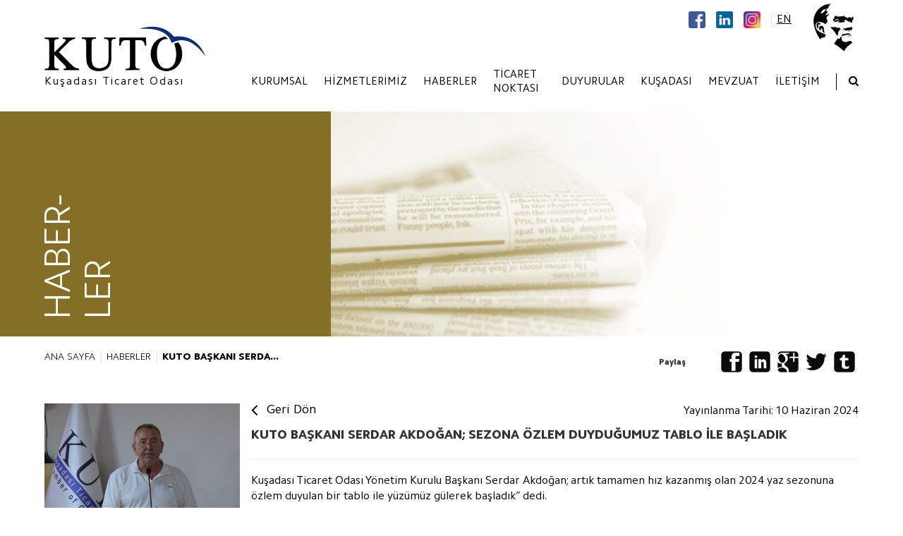

--- FILE ---
content_type: text/html; charset=utf-8
request_url: https://kuto.org.tr/tr/haberler/kuto-baskani-serdar-akdogan-sezona-ozlem-duydugumuz-tablo-i-le-basladik/
body_size: 66235
content:
<!DOCTYPE html><html lang="en"><head><title>KUTO | KUTO BAŞKANI SERDAR AKDOĞAN; SEZONA ÖZLEM </title><meta name="description" content="Kuşadası Ticaret Odası Yönetim Kurulu Başkanı Serdar Akdoğan; artık tamamen hız kazanmış olan 2024 yaz sezonuna özlem duyulan bir tablo ile yüzüm�"><meta charset="utf-8"><meta http-equiv="X-UA-Compatible" content="IE=edge"><meta name="viewport" content="width=device-width, initial-scale=1"><meta property="og:url"                content="https://kuto.org.tr/tr/haberler/kuto-baskani-serdar-akdogan-sezona-ozlem-duydugumuz-tablo-i-le-basladik/"><meta property="og:type"               content="article"><meta property="og:title"              content="KUTO BAŞKANI SERDAR AKDOĞAN; SEZONA ÖZLEM DUYDUĞUMUZ TABLO İLE BAŞLADIK"><meta property="og:description"        content="Kuşadası Ticaret Odası Yönetim Kurulu Başkanı Serdar Akdoğan; artık tamamen hız kazanmış olan 2024 yaz sezonuna özlem duyulan bir tablo ile yüzümüz gülerek başladık” dedi.

Kurban bayramı tatilinin 9 gün olması ve okulların da kapanmasıyla birlikte gerçek anlamda "><meta property="og:image"              content="https://kuto.org.tr/site/assets/files/4563/serdar_akdogan.jpg"><meta name="twitter:card" content="summary"><meta name="twitter:site" content="@nytimesbits"><meta name="twitter:creator" content="@nickbilton"><meta property="twitter:url" content=""><meta property="twitter:title" content=""><meta property="twitter:description" content=""><meta property="twitter:image" content=""><link rel="apple-touch-icon" sizes="57x57" href="/site/templates/images/favicon/apple-icon-57x57.png"><link rel="apple-touch-icon" sizes="60x60" href="/site/templates/images/favicon/apple-icon-60x60.png"><link rel="apple-touch-icon" sizes="72x72" href="/site/templates/images/favicon/apple-icon-72x72.png"><link rel="apple-touch-icon" sizes="76x76" href="/site/templates/images/favicon/apple-icon-76x76.png"><link rel="apple-touch-icon" sizes="114x114" href="/site/templates/images/favicon/apple-icon-114x114.png"><link rel="apple-touch-icon" sizes="120x120" href="/site/templates/images/favicon/apple-icon-120x120.png"><link rel="apple-touch-icon" sizes="144x144" href="/site/templates/images/favicon/apple-icon-144x144.png"><link rel="apple-touch-icon" sizes="152x152" href="/site/templates/images/favicon/apple-icon-152x152.png"><link rel="apple-touch-icon" sizes="180x180" href="/site/templates/images/favicon/apple-icon-180x180.png"><link rel="icon" type="image/png" sizes="192x192"  href="/site/templates/images/favicon/android-icon-192x192.png"><link rel="icon" type="image/png" sizes="32x32" href="/site/templates/images/favicon/favicon-32x32.png"><link rel="icon" type="image/png" sizes="96x96" href="/site/templates/images/favicon/favicon-96x96.png"><link rel="icon" type="image/png" sizes="16x16" href="/site/templates/images/favicon/favicon-16x16.png"><link rel="manifest" href="/site/templates/images/favicon/manifest.json"><meta name="msapplication-TileColor" content="#ffffff"><meta name="msapplication-TileImage" content="/site/templates/images/favicon/ms-icon-144x144.png"><meta name="theme-color" content="#ffffff"><link href="//fonts.googleapis.com/css?family=Montserrat:300,400,500,700,900&amp;subset=latin-ext" rel="stylesheet"><link href="//fonts.googleapis.com/css?family=Playfair+Display:400,700&amp;subset=latin-ext" rel="stylesheet"><link rel="stylesheet" type="text/css" href="/site/templates/styles/main.css?v=1.0.9" /><link href="/site/templates/build/css/styles.css?v=1763675020" rel="stylesheet"><link rel='alternate' hreflang='tr' href='https://kuto.org.tr/tr/haberler/kuto-baskani-serdar-akdogan-sezona-ozlem-duydugumuz-tablo-i-le-basladik/' /><link rel='alternate' hreflang='en' href='https://kuto.org.tr/en/news/kuto-baskani-serdar-akdogan-sezona-ozlem-duydugumuz-tablo-i-le-basladik/' /><!--[if lt IE 9]><script src="https://oss.maxcdn.com/html5shiv/3.7.3/html5shiv.min.js"></script><script src="https://oss.maxcdn.com/respond/1.4.2/respond.min.js"></script><![endif]--><script async src="https://www.googletagmanager.com/gtag/js?id=UA-122646062-1"></script><script>
        window.dataLayer = window.dataLayer || [];
        function gtag(){dataLayer.push(arguments);}
        gtag('js', new Date());

        gtag('config', 'UA-122646062-1');
    </script><script type="text/javascript" charset="utf-8">
        function setCookie(name, value, days) {
            if (days) {
                var date = new Date();
                date.setTime(date.getTime() + (days * 1 * 60 * 60 * 1000));
                var expires = "; expires=" + date.toGMTString();
            }
            else var expires = "";
            document.cookie = name + "=" + value + expires + "; path=/";
        }

        function getCookie(name) {
            var nameEQ = name + "=";
            var ca = document.cookie.split(';');
            for (var i = 0; i < ca.length; i++) {
                var c = ca[i];
                while (c.charAt(0) == ' ') c = c.substring(1, c.length);
                if (c.indexOf(nameEQ) == 0) return c.substring(nameEQ.length, c.length);
            }
            return null;
        }
    </script></head><body><header id="header"><div class="container"><div class="row"><div class="col-xs-10 col-sm-10 col-md-3"><div class="logo"><a href="/" title="KUTO"><img src="/site/templates/images/logo/logo.svg" alt="KUTO"><span id="logoroute">Chamber of Commerce</span></a></div></div><div class="col-xs-2 col-sm-2 hidden-lg hidden-md"><div class="mobile-toggle"><i class="fa fa-bars"></i></div></div><div class="col-md-9"><div class="navigation"><div class="navigation-top hidden-xs hidden-sm"><ul class="header-top-menu"><li class="social"><a href="https://www.facebook.com/kusadasikuto/" rel="nofollow" target="_blank" title="Facebook"><img src="/site/assets/files/1116/facebook-1.png" alt="Facebook"></a></li><li class="social"><a href="https://www.linkedin.com/in/kusadasi-ticaret-odasi-92bab3158/" rel="nofollow" target="_blank" title="Linkedin"><img src="/site/assets/files/1620/linkedin_9a196612b1edd01c13570618f69e984c.png" alt="Linkedin"></a></li><li class="social"><a href="https://instagram.com/kusadasiticaretodasi?igshid=OGQ5ZDc2ODk2ZA==" rel="nofollow" target="_blank" title="Instagram"><img src="/site/assets/files/1848/instagram_logo.jpg" alt="Instagram"></a></li><li class="link"><a hreflang='en' href='/en/news/kuto-baskani-serdar-akdogan-sezona-ozlem-duydugumuz-tablo-i-le-basladik/'>EN</a></li></ul><img src="/site/templates/images/logo/ataturk_logo.png" alt="atatürk"></div><div class="clearfix hidden-xs"></div><div class="navigation-bottom"><ul class="primary-menu"><li class="main-item dropdown"><a href='/tr/kurumsal/kuto-hakkinda/'>KURUMSAL</a><div class="dropbox"><div class="dropdown-mobile-top hidden-md hidden-lg"><h3>KURUMSAL <i class="fa fa-close close-sub-menu"></i></h3></div><div class="arrow-up"></div><ul><li><a href="/tr/kurumsal/kuto-hakkinda/" title="KUTO HAKKINDA">KUTO HAKKINDA</a></li><li><a href="/tr/kurumsal/oda-tarihcesi/" title="ODA TARİHÇESİ">ODA TARİHÇESİ</a></li><li><a href="/tr/kurumsal/vi-zyon-mi-syon-poli-ti-ka/" title="VİZYON-MİSYON-POLİTİKA">VİZYON-MİSYON-POLİTİKA</a></li><li><a href="/tr/kurumsal/organi-zasyon-semasi/" title="ORGANİZASYON ŞEMASI">ORGANİZASYON ŞEMASI</a></li><li><a href="/tr/kurumsal/katildigimiz-projeler/" title="KATILDIĞIMIZ PROJELER">KATILDIĞIMIZ PROJELER</a></li><li><a href="/tr/kurumsal/baskanin-yazisi/" title="BAŞKANIN YAZISI">BAŞKANIN YAZISI</a></li><li><a href="/tr/kurumsal/meclis-uyeleri/" title="MECLİS">MECLİS</a></li><li><a href="/tr/kurumsal/yonetim-kurulu/" title="YÖNETİM KURULU">YÖNETİM KURULU</a></li><li><a href="/tr/kurumsal/tobb-delegeleri/" title="TOBB DELEGELERİ">TOBB DELEGELERİ</a></li><li><a href="/tr/kurumsal/genel-sekreterlik/" title="GENEL SEKRETERLİK">GENEL SEKRETERLİK</a></li><li><a href="/tr/kurumsal/hukuk-musavirleri/" title="HUKUK MÜŞAVİRLERİ">HUKUK MÜŞAVİRLERİ</a></li><li><a href="/tr/kurumsal/meslek-komiteleri/" title="MESLEK KOMİTELERİ">MESLEK KOMİTELERİ</a></li><li><a href="/tr/kurumsal/kadin-girisimciler/" title="KADIN GİRİŞİMCİLER">KADIN GİRİŞİMCİLER</a></li><li><a href="/tr/kurumsal/genc-girisimciler/" title="GENÇ GİRİŞİMCİLER">GENÇ GİRİŞİMCİLER</a></li><li><a href="/tr/kurumsal/disiplin-kurulu/" title="DİSİPLİN KURULU">DİSİPLİN KURULU</a></li><li><a href="/tr/kurumsal/ki-si-sel-veri-leri-n-korunmasi-kanunu-kvkk/" title="KİŞİSEL VERİLERİN KORUNMASI KANUNU (KVKK)">KİŞİSEL VERİLERİN KORUNMASI KANUNU (KVKK)</a></li></ul></div></li><li class="main-item dropdown"><a href='/tr/hizmetlerimiz/'>HİZMETLERİMİZ</a><div class="dropbox"><div class="dropdown-mobile-top hidden-md hidden-lg"><h3>HİZMETLERİMİZ <i class="fa fa-close close-sub-menu"></i></h3></div><div class="arrow-up"></div><ul><li><a href="/tr/hizmetlerimiz/ticaret-sicil-islemleri/" title="TİCARET SİCİL HİZMETLERİMİZ">TİCARET SİCİL HİZMETLERİMİZ</a></li><li><a href="/tr/hizmetlerimiz/oda-si-ci-l-hi-zmetleri-mi-z/" title="ODA SİCİL HİZMETLERİMİZ">ODA SİCİL HİZMETLERİMİZ</a></li><li><a href="/tr/hizmetlerimiz/di-ger-hi-zmetleri-mi-z/" title="DİĞER HİZMETLERİMİZ">DİĞER HİZMETLERİMİZ</a></li></ul></div></li><li class="main-item dropdown"><a href='/tr/haberler/'>HABERLER</a><div class="dropbox"><div class="dropdown-mobile-top hidden-md hidden-lg"><h3>HABERLER <i class="fa fa-close close-sub-menu"></i></h3></div><div class="arrow-up"></div><ul><li><a href="/tr/haberler/kuto-yoneti-mi-atanarak-goreve-baslayan-i-lce-emni-yet-muduru-ve-jandarma-komutanini-zi-yaret-etti/" title="KUTO YÖNETİMİ ATANARAK GÖREVE BAŞLAYAN İLÇE EMNİYET MÜDÜRÜ ve JANDARMA KOMUTANI’NI ZİYARET ETTİ">KUTO YÖNETİMİ ATANARAK GÖREVE BAŞLAYAN İLÇE EMNİYET MÜDÜRÜ ve JANDARMA KOMUTANI’NI ZİYARET ETTİ</a></li><li><a href="/tr/haberler/carsi-esnafi-i-le-sezon-degerlendi-rmesi/" title="ÇARŞI ESNAFI İLE SEZON DEĞERLENDİRMESİ">ÇARŞI ESNAFI İLE SEZON DEĞERLENDİRMESİ</a></li><li><a href="/tr/haberler/kugi-ad-yeni-yoneti-mi-odamizi-zi-yaret-etti/" title="KUGİAD YENİ YÖNETİMİ ODAMIZI ZİYARET ETTİ">KUGİAD YENİ YÖNETİMİ ODAMIZI ZİYARET ETTİ</a></li><li><a href="/tr/haberler/ulu-onder-mustafa-kemal-ataturk-kusadasinda-torenle-anildi-7/" title="ULU ÖNDER MUSTAFA KEMAL ATATÜRK KUŞADASI&#039;NDA TÖRENLE ANILDI..">ULU ÖNDER MUSTAFA KEMAL ATATÜRK KUŞADASI&#039;NDA TÖRENLE ANILDI..</a></li><li><a href="/tr/haberler/saygi-mi-nnet-ve-ozlemle-aniyoruz-3/" title="SAYGI, MİNNET ve ÖZLEMLE ANIYORUZ...">SAYGI, MİNNET ve ÖZLEMLE ANIYORUZ...</a></li><li><a href="/tr/haberler/odamiz-akredi-tasyon-denetleme-ve-i-zleme-komi-tesi-toplandi/" title="ODAMIZ AKREDİTASYON DENETLEME ve İZLEME KOMİTESİ TOPLANDI">ODAMIZ AKREDİTASYON DENETLEME ve İZLEME KOMİTESİ TOPLANDI</a></li><li><a href="/tr/haberler/kusadasinda-dayanismanin-adi-teoman-oldu/" title="KUŞADASI’NDA DAYANIŞMANIN ADI TEOMAN OLDU">KUŞADASI’NDA DAYANIŞMANIN ADI TEOMAN OLDU</a></li><li><a href="/tr/haberler/29-eki-m-cumhuri-yet-bayramimiz-kutlu-olsun-4/" title="29 EKİM CUMHURİYET BAYRAMIMIZ KUTLU OLSUN…">29 EKİM CUMHURİYET BAYRAMIMIZ KUTLU OLSUN…</a></li><li><a href="/tr/haberler/erasmus-steam-challenge-kapanis-sempozyumu-kusadasinda-gerceklesti-ri-ldi/" title="ERASMUS+ STEAM CHALLENGE KAPANIŞ SEMPOZYUMU KUŞADASI’NDA GERÇEKLEŞTİRİLDİ">ERASMUS+ STEAM CHALLENGE KAPANIŞ SEMPOZYUMU KUŞADASI’NDA GERÇEKLEŞTİRİLDİ</a></li><li><a href="/tr/haberler/kutoda-kosgeb-destek-programlari-bi-lgi-lendi-rme-toplantisi-yapildi/" title="KUTO’DA KOSGEB DESTEK PROGRAMLARI BİLGİLENDİRME TOPLANTISI YAPILDI">KUTO’DA KOSGEB DESTEK PROGRAMLARI BİLGİLENDİRME TOPLANTISI YAPILDI</a></li><li><a href="/tr/haberler/sma-hastasi-teoman-bebek-i-ci-n-kusadasi-tek-yurek-oldu/" title="SMA HASTASI TEOMAN BEBEK İÇİN KUŞADASI TEK YÜREK OLDU">SMA HASTASI TEOMAN BEBEK İÇİN KUŞADASI TEK YÜREK OLDU</a></li><li><a href="/tr/haberler/odamiz-i-le-si-ri-n-ada-cocuk-akademi-si-arasinda-uyeleri-mi-zi-n-yararina-i-ndi-ri-m-protokolu-i-mzalandi/" title="ODAMIZ İLE ŞİRİN ADA ÇOCUK AKADEMİSİ ARASINDA ÜYELERİMİZİN YARARINA İNDİRİM PROTOKOLÜ İMZALANDI">ODAMIZ İLE ŞİRİN ADA ÇOCUK AKADEMİSİ ARASINDA ÜYELERİMİZİN YARARINA İNDİRİM PROTOKOLÜ İMZALANDI</a></li><li><a href="/tr/haberler/sma-hastasi-mi-ni-k-teoman-i-ci-n-tek-yurek-oluyoruz/" title="SMA HASTASI MİNİK TEOMAN İÇİN TEK YÜREK OLUYORUZ">SMA HASTASI MİNİK TEOMAN İÇİN TEK YÜREK OLUYORUZ</a></li><li><a href="/tr/haberler/19-eylul-gazi-ler-gunu-toreni/" title="19 EYLÜL GAZİLER GÜNÜ TÖRENİ">19 EYLÜL GAZİLER GÜNÜ TÖRENİ</a></li><li><a href="/tr/haberler/i-lcemi-zi-n-dusman-i-sgali-nden-kurtulusunun-103-yil-donumu-torenlerle-kutlandi/" title="İLÇEMİZİN DÜŞMAN İŞGALİNDEN KURTULUŞUNUN 103. YIL DÖNÜMÜ TÖRENLERLE KUTLANDI">İLÇEMİZİN DÜŞMAN İŞGALİNDEN KURTULUŞUNUN 103. YIL DÖNÜMÜ TÖRENLERLE KUTLANDI</a></li><li><a href="/tr/haberler/7-eylul-kurtulus-gunu-kutlu-olsun-8/" title="7 EYLÜL KURTULUŞ GÜNÜ KUTLU OLSUN..">7 EYLÜL KURTULUŞ GÜNÜ KUTLU OLSUN..</a></li><li><a href="/tr/haberler/30-agustos-zafer-bayramimiz-kutlu-olsun-6/" title="30 AĞUSTOS ZAFER BAYRAMIMIZ KUTLU OLSUN!">30 AĞUSTOS ZAFER BAYRAMIMIZ KUTLU OLSUN!</a></li><li><a href="/tr/haberler/chp-mugla-mi-lletveki-li-cumhur-uzun-ve-beraberi-ndeki-heyet-odamizi-zi-yaret-etti/" title="CHP MUĞLA MİLLETVEKİLİ CUMHUR UZUN VE BERABERİNDEKİ HEYET ODAMIZI ZİYARET ETTİ">CHP MUĞLA MİLLETVEKİLİ CUMHUR UZUN VE BERABERİNDEKİ HEYET ODAMIZI ZİYARET ETTİ</a></li><li><a href="/tr/haberler/24-temmuz-gazeteci-ler-ve-basin-bayrami-kutlu-olsun-3/" title="24 TEMMUZ GAZETECİLER VE BASIN BAYRAMI KUTLU OLSUN...">24 TEMMUZ GAZETECİLER VE BASIN BAYRAMI KUTLU OLSUN...</a></li><li><a href="/tr/haberler/i-yi-parti-aydin-mi-lletveki-li-omer-karakas-ve-beraberi-ndeki-heyet-odamizi-zi-yaret-etti/" title="İYİ PARTİ AYDIN MİLLETVEKİLİ ÖMER KARAKAŞ VE BERABERİNDEKİ HEYET ODAMIZI ZİYARET ETTİ">İYİ PARTİ AYDIN MİLLETVEKİLİ ÖMER KARAKAŞ VE BERABERİNDEKİ HEYET ODAMIZI ZİYARET ETTİ</a></li><li><a href="/tr/haberler/adu-teknokent-bunyesi-ndeki-calismalar-kuto-baskani-akdogana-tanitildi/" title="ADÜ TEKNOKENT BÜNYESİNDEKİ ÇALIŞMALAR KUTO BAŞKANI AKDOĞAN’A TANITILDI">ADÜ TEKNOKENT BÜNYESİNDEKİ ÇALIŞMALAR KUTO BAŞKANI AKDOĞAN’A TANITILDI</a></li><li><a href="/tr/haberler/turi-st-rehberleri-odalari-bi-rli-gi-tureb-yoneti-mi-ve-aydin-turi-st-rehberleri-odasi-atro-yoneti-mi-odamizi-zi-yaret-etti/" title="TURİST REHBERLERİ ODALARI BİRLİĞİ - TUREB YÖNETİMİ VE AYDIN TURİST REHBERLERİ ODASI - ATRO YÖNETİMİ, ODAMIZI ZİYARET ETTİ">TURİST REHBERLERİ ODALARI BİRLİĞİ - TUREB YÖNETİMİ VE AYDIN TURİST REHBERLERİ ODASI - ATRO YÖNETİMİ, ODAMIZI ZİYARET ETTİ</a></li><li><a href="/tr/haberler/seyahat-acentalari-ve-carsi-esnafi-temsi-lci-leri-odamizda-bi-r-araya-geldi-sorunlar-gorusuldu-1/" title="SEYAHAT ACENTALARI VE ÇARŞI ESNAFI TEMSİLCİLERİ ODAMIZDA BİR ARAYA GELDİ, SORUNLAR GÖRÜŞÜLDÜ">SEYAHAT ACENTALARI VE ÇARŞI ESNAFI TEMSİLCİLERİ ODAMIZDA BİR ARAYA GELDİ, SORUNLAR GÖRÜŞÜLDÜ</a></li><li><a href="/tr/haberler/yoneti-m-kurulu-baskanimiz-serdar-akdogan-turi-sti-k-carsi-ve-kadinlar-deni-zi-esnaflarini-zi-yaret-etti/" title="YÖNETİM KURULU BAŞKANIMIZ SERDAR AKDOĞAN TURİSTİK ÇARŞI ve KADINLAR DENİZİ ESNAFLARINI ZİYARET ETTİ">YÖNETİM KURULU BAŞKANIMIZ SERDAR AKDOĞAN TURİSTİK ÇARŞI ve KADINLAR DENİZİ ESNAFLARINI ZİYARET ETTİ</a></li><li><a href="/tr/haberler/baskan-serdar-akdogan-turi-zm-sektoru-sezona-temki-nli-basliyor-2/" title="BAŞKAN SERDAR AKDOĞAN;  TURİZM SEKTÖRÜ SEZONA TEMKİNLİ BAŞLIYOR">BAŞKAN SERDAR AKDOĞAN;  TURİZM SEKTÖRÜ SEZONA TEMKİNLİ BAŞLIYOR</a></li><li><a href="/tr/haberler/kurban-bayraminiz-kutlu-olsun-8/" title="KURBAN BAYRAMINIZ KUTLU OLSUN">KURBAN BAYRAMINIZ KUTLU OLSUN</a></li><li><a href="/tr/haberler/aydin-i-li-oda-ve-borsalari-guc-bi-rli-gi-toplantisi-di-di-mde-yapildi-1/" title="AYDIN İLİ ODA VE BORSALARI GÜÇ BİRLİĞİ TOPLANTISI DİDİM’DE YAPILDI">AYDIN İLİ ODA VE BORSALARI GÜÇ BİRLİĞİ TOPLANTISI DİDİM’DE YAPILDI</a></li><li><a href="/tr/haberler/soke-ti-caret-odasi-mobi-l-oda-uygulamasi-lansmanina-katildik/" title="SÖKE TİCARET ODASI MOBİL ODA UYGULAMASI LANSMANI&#039;NA KATILDIK">SÖKE TİCARET ODASI MOBİL ODA UYGULAMASI LANSMANI&#039;NA KATILDIK</a></li><li><a href="/tr/haberler/kusadasi-ti-caret-odasinda-lejyoner-hastaligi-hakkinda-egi-ti-m-veri-ldi/" title="KUŞADASI TİCARET ODASI’NDA LEJYONER HASTALIĞI HAKKINDA EĞİTİM VERİLDİ">KUŞADASI TİCARET ODASI’NDA LEJYONER HASTALIĞI HAKKINDA EĞİTİM VERİLDİ</a></li><li><a href="/tr/haberler/kusadasinda-aydin-vali-mi-z-sayin-yakup-canbolat-baskanliginda-2025-yili-turi-zm-degerlendi-rme-toplantisi-duzenlendi/" title="KUŞADASI’NDA, AYDIN VALİMİZ SAYIN YAKUP CANBOLAT BAŞKANLIĞINDA  “2025 YILI TURİZM DEĞERLENDİRME TOPLANTISI” DÜZENLENDİ">KUŞADASI’NDA, AYDIN VALİMİZ SAYIN YAKUP CANBOLAT BAŞKANLIĞINDA  “2025 YILI TURİZM DEĞERLENDİRME TOPLANTISI” DÜZENLENDİ</a></li><li><a href="/tr/haberler/19-mayis-ataturku-anma-gencli-k-ve-spor-bayrami-kapsaminda-torenlere-katildik/" title="19 MAYIS ATATÜRK’Ü ANMA GENÇLİK VE SPOR BAYRAMI KAPSAMINDA TÖRENLERE KATILDIK">19 MAYIS ATATÜRK’Ü ANMA GENÇLİK VE SPOR BAYRAMI KAPSAMINDA TÖRENLERE KATILDIK</a></li><li><a href="/tr/haberler/19-mayis-ataturku-anma-gencli-k-ve-spor-bayramimiz-kutlu-olsun-2/" title="19 MAYIS ATATÜRK’Ü ANMA GENÇLİK VE SPOR BAYRAMIMIZ KUTLU OLSUN">19 MAYIS ATATÜRK’Ü ANMA GENÇLİK VE SPOR BAYRAMIMIZ KUTLU OLSUN</a></li><li><a href="/tr/haberler/tobb-2025-yili-hi-zmet-seref-belgesi-ve-plaket-takdi-m-toreni-yapildi/" title="TOBB 2025 YILI HİZMET ŞEREF BELGESİ VE PLAKET TAKDİM TÖRENİ YAPILDI">TOBB 2025 YILI HİZMET ŞEREF BELGESİ VE PLAKET TAKDİM TÖRENİ YAPILDI</a></li><li><a href="/tr/haberler/tum-anneleri-mi-zi-n-anneler-gunu-kutlu-olsun-1/" title="TÜM ANNELERİMİZİN ANNELER GÜNÜ KUTLU OLSUN">TÜM ANNELERİMİZİN ANNELER GÜNÜ KUTLU OLSUN</a></li><li><a href="/tr/haberler/kusadasinda-sezon-oncesi-carsi-esnafi-i-le-bi-r-araya-geli-ndi-turi-zm-degerlendi-rme-toplantisi-yapildi/" title="KUŞADASI’NDA SEZON ÖNCESİ ÇARŞI ESNAFI İLE BİR ARAYA GELİNDİ TURİZM DEĞERLENDİRME TOPLANTISI YAPILDI">KUŞADASI’NDA SEZON ÖNCESİ ÇARŞI ESNAFI İLE BİR ARAYA GELİNDİ TURİZM DEĞERLENDİRME TOPLANTISI YAPILDI</a></li><li><a href="/tr/haberler/kusadasi-ti-caret-odasinda-10-yil-ve-uzeri-gorev-yapan-mecli-s-uyeleri-ne-plaket-veri-ldi/" title="KUŞADASI TİCARET ODASI’NDA 10 YIL VE ÜZERİ GÖREV YAPAN MECLİS ÜYELERİNE PLAKET VERİLDİ">KUŞADASI TİCARET ODASI’NDA 10 YIL VE ÜZERİ GÖREV YAPAN MECLİS ÜYELERİNE PLAKET VERİLDİ</a></li><li><a href="/tr/haberler/23-ni-san-ulusal-egemenli-k-ve-cocuk-bayrami-kutlu-olsun-6/" title="23 NİSAN ULUSAL EGEMENLİK VE ÇOCUK BAYRAMI KUTLU OLSUN">23 NİSAN ULUSAL EGEMENLİK VE ÇOCUK BAYRAMI KUTLU OLSUN</a></li><li><a href="/tr/haberler/kusadasi-kaymakamimiz-i-brahi-m-kekli-ke-zi-yaret/" title="KUŞADASI KAYMAKAMIMIZ İBRAHİM KEKLİK&#039;E ZİYARET">KUŞADASI KAYMAKAMIMIZ İBRAHİM KEKLİK&#039;E ZİYARET</a></li><li><a href="/tr/haberler/guney-ege-kalkinma-ajansi-geka-zi-yareti/" title="GÜNEY EGE KALKINMA AJANSI (GEKA) ZİYARETİ">GÜNEY EGE KALKINMA AJANSI (GEKA) ZİYARETİ</a></li><li><a href="/tr/haberler/ramazan-bayrami-toplu-bayramlasma-toreni/" title="RAMAZAN BAYRAMI TOPLU BAYRAMLAŞMA TÖRENİ">RAMAZAN BAYRAMI TOPLU BAYRAMLAŞMA TÖRENİ</a></li><li><a href="/tr/haberler/ramazan-bayraminiz-kutlu-olsun-9/" title="RAMAZAN BAYRAMINIZ KUTLU OLSUN">RAMAZAN BAYRAMINIZ KUTLU OLSUN</a></li><li><a href="/tr/haberler/kuto-baskani-serdar-akdogan-ramazan-bayraminda-yerli-turi-sti-n-gozdesi-yi-ne-kusadasi/" title="KUTO BAŞKANI SERDAR AKDOĞAN;  RAMAZAN BAYRAMINDA YERLİ TURİSTİN GÖZDESİ YİNE KUŞADASI">KUTO BAŞKANI SERDAR AKDOĞAN;  RAMAZAN BAYRAMINDA YERLİ TURİSTİN GÖZDESİ YİNE KUŞADASI</a></li><li><a href="/tr/haberler/i-s-hayatinda-son-derece-onemli-bi-r-konu-olan-zor-durum-ve-zor-i-nsanlari-i-kna-yoneti-mi-egi-ti-mi-kutoda-yapildi/" title="İŞ HAYATINDA SON DERECE ÖNEMLİ BİR KONU OLAN “ZOR DURUM ve ZOR İNSANLARI İKNA YÖNETİMİ” EĞİTİMİ KUTO’DA YAPILDI">İŞ HAYATINDA SON DERECE ÖNEMLİ BİR KONU OLAN “ZOR DURUM ve ZOR İNSANLARI İKNA YÖNETİMİ” EĞİTİMİ KUTO’DA YAPILDI</a></li><li><a href="/tr/haberler/18-mart-sehi-tleri-anma-gunu-ve-canakkale-deni-z-zaferi-ni-n-110-yili-toreni/" title="18 MART ŞEHİTLERİ ANMA GÜNÜ VE ÇANAKKALE DENİZ ZAFERİ’NİN 110. YILI TÖRENİ">18 MART ŞEHİTLERİ ANMA GÜNÜ VE ÇANAKKALE DENİZ ZAFERİ’NİN 110. YILI TÖRENİ</a></li><li><a href="/tr/haberler/18-mart-sehi-tleri-anma-gunu-ve-canakkale-deni-z-zaferi-ni-n-110-yili/" title="18 MART ŞEHİTLERİ ANMA GÜNÜ VE ÇANAKKALE DENİZ ZAFERİ’NİN 110. YILI">18 MART ŞEHİTLERİ ANMA GÜNÜ VE ÇANAKKALE DENİZ ZAFERİ’NİN 110. YILI</a></li><li><a href="/tr/haberler/kutoda-problem-cozme-tekni-kleri-hakkinda-egi-ti-m-yapildi/" title="KUTO’DA PROBLEM ÇÖZME TEKNİKLERİ HAKKINDA EĞİTİM YAPILDI">KUTO’DA PROBLEM ÇÖZME TEKNİKLERİ HAKKINDA EĞİTİM YAPILDI</a></li><li><a href="/tr/haberler/kutoda-serti-fi-kali-i-lk-yardim-egi-ti-mleri-ne-devam-edi-li-yor/" title="KUTO’DA SERTİFİKALI İLK YARDIM EĞİTİMLERİNE DEVAM EDİLİYOR">KUTO’DA SERTİFİKALI İLK YARDIM EĞİTİMLERİNE DEVAM EDİLİYOR</a></li><li><a href="/tr/haberler/8-mart-dunya-emekci-kadinlar-gunu-kutlu-olsun-5/" title="8 MART DÜNYA EMEKÇİ KADINLAR GÜNÜ KUTLU OLSUN...">8 MART DÜNYA EMEKÇİ KADINLAR GÜNÜ KUTLU OLSUN...</a></li><li><a href="/tr/haberler/8-martta-8-kusadali-kadin-sanatci-kusadasi-ti-caret-odasinda/" title="8 MART’TA “8 KUŞADALI KADIN SANATÇI” KUŞADASI TİCARET ODASI’NDA">8 MART’TA “8 KUŞADALI KADIN SANATÇI” KUŞADASI TİCARET ODASI’NDA</a></li><li><a href="/tr/haberler/kuto-yoneti-ci-leri-toplanti-yoneti-mi-egi-ti-mi-aldi/" title="KUTO YÖNETİCİLERİ “TOPLANTI YÖNETİMİ EĞİTİMİ” ALDI">KUTO YÖNETİCİLERİ “TOPLANTI YÖNETİMİ EĞİTİMİ” ALDI</a></li><li><a href="/tr/haberler/aydin-i-l-kultur-ve-turi-zm-mudurlugunden-kutoya-tesekkur-plaketi/" title="AYDIN İL KÜLTÜR ve TURİZM MÜDÜRLÜĞÜ’NDEN KUTO’ya TEŞEKKÜR PLAKETİ">AYDIN İL KÜLTÜR ve TURİZM MÜDÜRLÜĞÜ’NDEN KUTO’ya TEŞEKKÜR PLAKETİ</a></li><li><a href="/tr/haberler/kusadasi-halk-egi-ti-mi-merkezi-nden-odamiza-tesekkur-zi-yareti/" title="KUŞADASI HALK EĞİTİMİ MERKEZİNDEN ODAMIZA TEŞEKKÜR ZİYARETİ">KUŞADASI HALK EĞİTİMİ MERKEZİNDEN ODAMIZA TEŞEKKÜR ZİYARETİ</a></li><li><a href="/tr/haberler/saadet-parti-si-yoneti-ci-leri-odamizi-zi-yaret-etti/" title="SAADET PARTİSİ YÖNETİCİLERİ ODAMIZI ZİYARET ETTİ">SAADET PARTİSİ YÖNETİCİLERİ ODAMIZI ZİYARET ETTİ</a></li><li><a href="/tr/haberler/tseden-odamiza-zi-yaret/" title="TSE&#039;den ODAMIZA ZİYARET">TSE&#039;den ODAMIZA ZİYARET</a></li><li><a href="/tr/haberler/odamizin-hi-zmet-kali-tesi-bi-r-kez-daha-basariyla-belgelendi/" title="ODAMIZIN HİZMET KALİTESİ BİR KEZ DAHA BAŞARIYLA BELGELENDİ">ODAMIZIN HİZMET KALİTESİ BİR KEZ DAHA BAŞARIYLA BELGELENDİ</a></li><li><a href="/tr/haberler/2-uluslararasi-aydin-tarim-gida-ve-hayvancilik-fuarini-zi-yaret-etti-k/" title="2. ULUSLARARASI AYDIN TARIM, GIDA ve HAYVANCILIK FUARI’NI ZİYARET ETTİK">2. ULUSLARARASI AYDIN TARIM, GIDA ve HAYVANCILIK FUARI’NI ZİYARET ETTİK</a></li><li><a href="/tr/haberler/ulu-onder-ataturkun-kusadasina-geli-si-ni-n-101-yil-donumu-torenle-kutlandi/" title="ULU ÖNDER ATATÜRK’ÜN KUŞADASI’NA GELİŞİNİN 101. YIL DÖNÜMÜ TÖRENLE KUTLANDI">ULU ÖNDER ATATÜRK’ÜN KUŞADASI’NA GELİŞİNİN 101. YIL DÖNÜMÜ TÖRENLE KUTLANDI</a></li><li><a href="/tr/haberler/kuto-yoneti-mi-aydin-i-l-emni-yet-muduru-ve-i-l-kultur-ve-turi-zm-mudurunu-zi-yaret-etti/" title="KUTO YÖNETİMİ AYDIN İL EMNİYET MÜDÜRÜ ve İL KÜLTÜR ve TURİZM MÜDÜRÜNÜ ZİYARET ETTİ">KUTO YÖNETİMİ AYDIN İL EMNİYET MÜDÜRÜ ve İL KÜLTÜR ve TURİZM MÜDÜRÜNÜ ZİYARET ETTİ</a></li><li><a href="/tr/haberler/kutoda-geni-s-katilimla-yangin-egi-ti-mi-yapildi/" title="KUTO’DA GENİŞ KATILIMLA YANGIN EĞİTİMİ YAPILDI">KUTO’DA GENİŞ KATILIMLA YANGIN EĞİTİMİ YAPILDI</a></li><li><a href="/tr/haberler/kutoda-yilin-i-lk-mecli-s-toplantisinin-konugu-beledi-ye-baskani-omer-gunel-oldu/" title="KUTO’DA YILIN İLK MECLİS TOPLANTISININ KONUĞU BELEDİYE BAŞKANI ÖMER GÜNEL OLDU">KUTO’DA YILIN İLK MECLİS TOPLANTISININ KONUĞU BELEDİYE BAŞKANI ÖMER GÜNEL OLDU</a></li><li><a href="/tr/haberler/2024-veri-leri-ne-gore-kusadasinda-ozel-sektorde-buyume-hizi-yavasladi/" title="2024 VERİLERİNE GÖRE KUŞADASI’NDA ÖZEL SEKTÖRDE BÜYÜME HIZI YAVAŞLADI">2024 VERİLERİNE GÖRE KUŞADASI’NDA ÖZEL SEKTÖRDE BÜYÜME HIZI YAVAŞLADI</a></li><li><a href="/tr/haberler/10-ocak-calisan-gazeteci-ler-gunu-kutlu-olsun-3/" title="10 OCAK ÇALIŞAN GAZETECİLER GÜNÜ KUTLU OLSUN...">10 OCAK ÇALIŞAN GAZETECİLER GÜNÜ KUTLU OLSUN...</a></li><li><a href="/tr/haberler/yeni-yiliniz-kutlu-olsun-7/" title="YENİ YILINIZ KUTLU OLSUN">YENİ YILINIZ KUTLU OLSUN</a></li><li><a href="/tr/haberler/kuto-baskani-serdar-akdogan-2025de-firsatlar-ve-ri-skleri-i-yi-anali-z-etmeli-yi-z/" title="KUTO BAŞKANI SERDAR AKDOĞAN;  2025’DE FIRSATLAR VE RİSKLERİ İYİ ANALİZ ETMELİYİZ">KUTO BAŞKANI SERDAR AKDOĞAN;  2025’DE FIRSATLAR VE RİSKLERİ İYİ ANALİZ ETMELİYİZ</a></li><li><a href="/tr/haberler/tobb-anaokulu-kusadasinda-acildi/" title="TOBB ANAOKULU KUŞADASI’NDA AÇILDI">TOBB ANAOKULU KUŞADASI’NDA AÇILDI</a></li><li><a href="/tr/haberler/aydinda-bolge-mudurlugu-olan-i-lk-ve-tek-banka-vakifbankin-bolge-muduru-odamizi-zi-yaret-etti/" title="AYDIN’DA BÖLGE MÜDÜRLÜĞÜ OLAN İLK ve TEK BANKA VAKIFBANK’IN BÖLGE MÜDÜRÜ ODAMIZI ZİYARET ETTİ">AYDIN’DA BÖLGE MÜDÜRLÜĞÜ OLAN İLK ve TEK BANKA VAKIFBANK’IN BÖLGE MÜDÜRÜ ODAMIZI ZİYARET ETTİ</a></li><li><a href="/tr/haberler/yoneti-m-kurulu-baskanimiz-serdar-akdogan-alasehi-r-ve-odemi-s-ti-caret-borsalarini-zi-yaret-etti/" title="YÖNETİM KURULU BAŞKANIMIZ SERDAR AKDOĞAN ALAŞEHİR ve ÖDEMİŞ TİCARET BORSALARI’NI ZİYARET ETTİ">YÖNETİM KURULU BAŞKANIMIZ SERDAR AKDOĞAN ALAŞEHİR ve ÖDEMİŞ TİCARET BORSALARI’NI ZİYARET ETTİ</a></li><li><a href="/tr/haberler/kutoda-di-ji-tal-pazarlamaya-gi-ri-s-egi-ti-mleri-ne-devam-edi-ldi/" title="KUTO’DA DİJİTAL PAZARLAMAYA GİRİŞ EĞİTİMLERİNE DEVAM EDİLDİ">KUTO’DA DİJİTAL PAZARLAMAYA GİRİŞ EĞİTİMLERİNE DEVAM EDİLDİ</a></li><li><a href="/tr/haberler/kutodan-kusadasi-ti-caret-tari-hi-ne-bi-r-isik/" title="KUTO’DAN KUŞADASI TİCARET TARİHİNE BİR IŞIK">KUTO’DAN KUŞADASI TİCARET TARİHİNE BİR IŞIK</a></li><li><a href="/tr/haberler/chp-aydin-mi-lletveki-li-huseyi-n-yildiz-odamizi-zi-yaret-etti-2/" title="CHP AYDIN MİLLETVEKİLİ HÜSEYİN YILDIZ ODAMIZI ZİYARET ETTİ">CHP AYDIN MİLLETVEKİLİ HÜSEYİN YILDIZ ODAMIZI ZİYARET ETTİ</a></li><li><a href="/tr/haberler/kutodan-gecmi-s-olsun-zi-yareti/" title="KUTO’DAN  GEÇMİŞ OLSUN ZİYARETİ">KUTO’DAN  GEÇMİŞ OLSUN ZİYARETİ</a></li><li><a href="/tr/haberler/aydin-vali-mi-z-yakup-canbolat-odamizi-zi-yaret-etti/" title="AYDIN VALİMİZ  YAKUP CANBOLAT ODAMIZI ZİYARET ETTİ">AYDIN VALİMİZ  YAKUP CANBOLAT ODAMIZI ZİYARET ETTİ</a></li><li><a href="/tr/haberler/ulu-onder-mustafa-kemal-ataturk-kusadasinda-torenle-anildi-6/" title="ULU ÖNDER  MUSTAFA KEMAL ATATÜRK  KUŞADASI&#039;NDA TÖRENLE ANILDI">ULU ÖNDER  MUSTAFA KEMAL ATATÜRK  KUŞADASI&#039;NDA TÖRENLE ANILDI</a></li><li><a href="/tr/haberler/uyeli-k-muhasebe-ve-i-nsan-kaynaklari-bi-lgi-lendi-rme-semi-neri-tobbda-yapildi/" title="ÜYELİK, MUHASEBE VE  İNSAN KAYNAKLARI  BİLGİLENDİRME SEMİNERİ  TOBB&#039;DA YAPILDI">ÜYELİK, MUHASEBE VE  İNSAN KAYNAKLARI  BİLGİLENDİRME SEMİNERİ  TOBB&#039;DA YAPILDI</a></li><li><a href="/tr/haberler/saygi-mi-nnet-ve-ozlemle-aniyoruz-2/" title="SAYGI, MİNNET ve ÖZLEMLE ANIYORUZ">SAYGI, MİNNET ve ÖZLEMLE ANIYORUZ</a></li><li><a href="/tr/haberler/aydin-i-li-oda-borsalari-guc-bi-rli-gi-toplantisi-kutoda-yapildi/" title="AYDIN İLİ ODA BORSALARI GÜÇ BİRLİĞİ TOPLANTISI KUTO’DA YAPILDI">AYDIN İLİ ODA BORSALARI GÜÇ BİRLİĞİ TOPLANTISI KUTO’DA YAPILDI</a></li><li><a href="/tr/haberler/cumhuri-yeti-mi-zi-n-101-yili-kutlu-olsun/" title="CUMHURİYETİMİZİN 101. YILI KUTLU OLSUN…">CUMHURİYETİMİZİN 101. YILI KUTLU OLSUN…</a></li><li><a href="/tr/haberler/83-skal-dunya-kongresi-nde-kusadasi-tanitimi-yapildi/" title="83. SKAL DÜNYA KONGRESİNDE KUŞADASI TANITIMI YAPILDI">83. SKAL DÜNYA KONGRESİNDE KUŞADASI TANITIMI YAPILDI</a></li><li><a href="/tr/haberler/kobi-ler-di-ji-tal-donusum-i-ci-n-aydinda-bulustu/" title="KOBİ’LER, DİJİTAL DÖNÜŞÜM İÇİN AYDIN’DA BULUŞTU">KOBİ’LER, DİJİTAL DÖNÜŞÜM İÇİN AYDIN’DA BULUŞTU</a></li><li><a href="/tr/haberler/akilli-kobi-aydin-di-ji-tal-donusum-konferansi/" title="AKILLI KOBİ AYDIN DİJİTAL DÖNÜŞÜM KONFERANSI">AKILLI KOBİ AYDIN DİJİTAL DÖNÜŞÜM KONFERANSI</a></li><li><a href="/tr/haberler/chp-aydin-mi-lletveki-lleri-kutoyu-zi-yaret-etti/" title="CHP AYDIN MİLLETVEKİLLERİ KUTO’YU ZİYARET ETTİ">CHP AYDIN MİLLETVEKİLLERİ KUTO’YU ZİYARET ETTİ</a></li><li><a href="/tr/haberler/soke-ti-caret-odasinin-50-kurulus-yil-donumu-toreni-ne-katildik/" title="SÖKE TİCARET ODASI’NIN 50. KURULUŞ YIL DÖNÜMÜ TÖRENİNE KATILDIK">SÖKE TİCARET ODASI’NIN 50. KURULUŞ YIL DÖNÜMÜ TÖRENİNE KATILDIK</a></li><li><a href="/tr/haberler/geli-sen-i-ngi-ltere-pazari-hakkinda-toplantiya-katildik/" title="GELİŞEN İNGİLTERE PAZARI HAKKINDA TOPLANTIYA KATILDIK">GELİŞEN İNGİLTERE PAZARI HAKKINDA TOPLANTIYA KATILDIK</a></li><li><a href="/tr/haberler/kutodan-di-di-m-ti-caret-odasina-zi-yaret/" title="KUTO’DAN DİDİM TİCARET ODASI’NA ZİYARET">KUTO’DAN DİDİM TİCARET ODASI’NA ZİYARET</a></li><li><a href="/tr/haberler/ak-parti-mkyk-uyesi-ve-dis-i-li-ski-ler-baskan-yardimcisi-harun-armagan-odamizi-zi-yaret-etti/" title="AK PARTİ MKYK ÜYESİ VE DIŞ İLİŞKİLER BAŞKAN YARDIMCISI HARUN ARMAĞAN ODAMIZI ZİYARET ETTİ">AK PARTİ MKYK ÜYESİ VE DIŞ İLİŞKİLER BAŞKAN YARDIMCISI HARUN ARMAĞAN ODAMIZI ZİYARET ETTİ</a></li><li><a href="/tr/haberler/muzi-k-kullanimi-hakkinda-meslek-bi-rli-kleri-toplantisina-katildik/" title="MÜZİK KULLANIMI HAKKINDA MESLEK BİRLİKLERİ TOPLANTISINA KATILDIK">MÜZİK KULLANIMI HAKKINDA MESLEK BİRLİKLERİ TOPLANTISINA KATILDIK</a></li><li><a href="/tr/haberler/emlak-sektorunde-webtapuya-kayit-ve-ei-ds-bi-lgi-lendi-rme-toplantisi-kutoda-yapildi/" title="EMLAK SEKTÖRÜNDE WEBTAPUYA KAYIT ve EİDS BİLGİLENDİRME TOPLANTISI KUTO’DA YAPILDI">EMLAK SEKTÖRÜNDE WEBTAPUYA KAYIT ve EİDS BİLGİLENDİRME TOPLANTISI KUTO’DA YAPILDI</a></li><li><a href="/tr/haberler/7-eylul-kurtulus-gunu-kutlu-olsun-7/" title="7 EYLÜL KURTULUŞ GÜNÜ KUTLU OLSUN...">7 EYLÜL KURTULUŞ GÜNÜ KUTLU OLSUN...</a></li><li><a href="/tr/haberler/enflasyon-muhasebesi-nde-beklenen-karar-geldi/" title="ENFLASYON MUHASEBESİNDE BEKLENEN KARAR GELDİ">ENFLASYON MUHASEBESİNDE BEKLENEN KARAR GELDİ</a></li><li><a href="/tr/haberler/30-agustos-zafer-bayramimiz-kutlu-olsun-5/" title="30 AĞUSTOS ZAFER BAYRAMIMIZ KUTLU OLSUN…">30 AĞUSTOS ZAFER BAYRAMIMIZ KUTLU OLSUN…</a></li><li><a href="/tr/haberler/bi-zans-cenevi-z-turk-ucgeni-nde-anai-konulu-konferans-kutoda-gerceklesti/" title="BİZANS-CENEVİZ-TÜRK ÜÇGENİNDE ANAİ KONULU KONFERANS KUTO’DA GERÇEKLEŞTİ">BİZANS-CENEVİZ-TÜRK ÜÇGENİNDE ANAİ KONULU KONFERANS KUTO’DA GERÇEKLEŞTİ</a></li><li><a href="/tr/haberler/odamizda-serti-fi-kali-i-lk-yardim-egi-ti-mleri-devam-edi-yor/" title="ODAMIZDA SERTİFİKALI İLK YARDIM EĞİTİMLERİ DEVAM EDİYOR">ODAMIZDA SERTİFİKALI İLK YARDIM EĞİTİMLERİ DEVAM EDİYOR</a></li><li><a href="/tr/haberler/gesi-fed-yoneti-mi-kusadasi-ti-caret-odasini-zi-yaret-etti/" title="GESİFED YÖNETİMİ KUŞADASI TİCARET ODASI’NI ZİYARET ETTİ">GESİFED YÖNETİMİ KUŞADASI TİCARET ODASI’NI ZİYARET ETTİ</a></li><li><a href="/tr/haberler/kusadasi-gazeteci-ler-dernegi-nden-odamiza-zi-yaret/" title="KUŞADASI GAZETECİLER DERNEĞİ’NDEN ODAMIZA ZİYARET">KUŞADASI GAZETECİLER DERNEĞİ’NDEN ODAMIZA ZİYARET</a></li><li><a href="/tr/haberler/kuto-ve-meybem-i-s-bi-rli-gi-nde-serti-fi-kali-sinavlar-devam-edi-yor/" title="KUTO VE MEYBEM İŞ BİRLİĞİNDE SERTİFİKALI SINAVLAR DEVAM EDİYOR">KUTO VE MEYBEM İŞ BİRLİĞİNDE SERTİFİKALI SINAVLAR DEVAM EDİYOR</a></li><li><a href="/tr/haberler/kusadasi-ti-caret-odasi-elektri-gi-ni-gesten-uretmeye-basladi/" title="KUŞADASI TİCARET ODASI ELEKTRİĞİNİ GES’TEN ÜRETMEYE BAŞLADI">KUŞADASI TİCARET ODASI ELEKTRİĞİNİ GES’TEN ÜRETMEYE BAŞLADI</a></li><li><a href="/tr/haberler/24-temmuz-gazeteci-ler-ve-basin-bayrami-kutlu-olsun-2/" title="24 TEMMUZ GAZETECİLER VE BASIN BAYRAMI KUTLU OLSUN">24 TEMMUZ GAZETECİLER VE BASIN BAYRAMI KUTLU OLSUN</a></li><li><a href="/tr/haberler/odamizda-i-s-ve-tarim-maki-nalari-operatorluk-serti-fi-ka-programi-basliyor/" title="ODAMIZDA İŞ VE TARIM MAKİNALARI OPERATÖRLÜK SERTİFİKA PROGRAMI BAŞLIYOR">ODAMIZDA İŞ VE TARIM MAKİNALARI OPERATÖRLÜK SERTİFİKA PROGRAMI BAŞLIYOR</a></li><li><a href="/tr/haberler/odamiza-uyeli-k-i-slemleri-ni-her-asamasiyla-anlatan-vi-deomuz-yayinlandi/" title="ODAMIZA ÜYELİK İŞLEMLERİNİ HER AŞAMASIYLA ANLATAN VİDEOMUZ YAYINLANDI">ODAMIZA ÜYELİK İŞLEMLERİNİ HER AŞAMASIYLA ANLATAN VİDEOMUZ YAYINLANDI</a></li><li><a href="/tr/haberler/kurban-bayraminiz-kutlu-olsun-7/" title="KURBAN BAYRAMINIZ KUTLU OLSUN...">KURBAN BAYRAMINIZ KUTLU OLSUN...</a></li><li><a href="/tr/haberler/babalar-gunu-kutlu-olsun-5/" title="BABALAR GÜNÜ KUTLU OLSUN...">BABALAR GÜNÜ KUTLU OLSUN...</a></li><li><a href="/tr/haberler/kuto-baskani-serdar-akdogan-sezona-ozlem-duydugumuz-tablo-i-le-basladik/" title="KUTO BAŞKANI SERDAR AKDOĞAN; SEZONA ÖZLEM DUYDUĞUMUZ TABLO İLE BAŞLADIK">KUTO BAŞKANI SERDAR AKDOĞAN; SEZONA ÖZLEM DUYDUĞUMUZ TABLO İLE BAŞLADIK</a></li><li><a href="/tr/haberler/kusadasi-ulku-ocaklari-yoneti-mi-odamizi-zi-yaret-etti/" title="KUŞADASI ÜLKÜ OCAKLARI YÖNETİMİ ODAMIZI ZİYARET ETTİ">KUŞADASI ÜLKÜ OCAKLARI YÖNETİMİ ODAMIZI ZİYARET ETTİ</a></li><li><a href="/tr/haberler/odamizda-mayis-ayi-olagan-mecli-s-toplantisi-yapildi/" title="ODAMIZDA MAYIS AYI OLAĞAN MECLİS TOPLANTISI YAPILDI">ODAMIZDA MAYIS AYI OLAĞAN MECLİS TOPLANTISI YAPILDI</a></li><li><a href="/tr/haberler/tcg-burgazada-kusadasinda/" title="TCG BURGAZADA KUŞADASI’NDA">TCG BURGAZADA KUŞADASI’NDA</a></li><li><a href="/tr/haberler/19-mayis-ataturku-anma-gencli-k-ve-spor-bayramimiz-kutlu-olsun-1/" title="19 MAYIS ATATÜRK&#039;Ü ANMA GENÇLİK VE SPOR BAYRAMIMIZ KUTLU OLSUN">19 MAYIS ATATÜRK&#039;Ü ANMA GENÇLİK VE SPOR BAYRAMIMIZ KUTLU OLSUN</a></li><li><a href="/tr/haberler/egeli-kadin-gi-ri-si-mci-ler-kusadasina-hayran-kaldi/" title="EGELİ KADIN GİRİŞİMCİLER KUŞADASI’NA HAYRAN KALDI">EGELİ KADIN GİRİŞİMCİLER KUŞADASI’NA HAYRAN KALDI</a></li><li><a href="/tr/haberler/kuto-tobb-80-genel-kuruluna-katildi/" title="KUTO TOBB 80. GENEL KURULUNA KATILDI">KUTO TOBB 80. GENEL KURULUNA KATILDI</a></li><li><a href="/tr/haberler/egeli-kadin-gi-ri-si-mci-ler-kuto-organi-zasyonunda-kusadasinda-bulustu/" title="EGELİ KADIN GİRİŞİMCİLER KUTO ORGANİZASYONUNDA KUŞADASI’NDA BULUŞTU">EGELİ KADIN GİRİŞİMCİLER KUTO ORGANİZASYONUNDA KUŞADASI’NDA BULUŞTU</a></li><li><a href="/tr/haberler/deni-z-ti-caret-odasi-yoneti-mi-odamizi-zi-yaret-etti/" title="DENİZ TİCARET ODASI YÖNETİMİ ODAMIZI ZİYARET ETTİ">DENİZ TİCARET ODASI YÖNETİMİ ODAMIZI ZİYARET ETTİ</a></li><li><a href="/tr/haberler/anneler-gunu-kutlu-olsun-3/" title="ANNELER GÜNÜ KUTLU OLSUN…">ANNELER GÜNÜ KUTLU OLSUN…</a></li><li><a href="/tr/haberler/restoranlara-yoneli-k-mali-yet-ve-menu-hazirlama-egi-ti-mi-kusadasi-ti-caret-odasinda-yapildi/" title="KUŞADASI TİCARET ODASI’NDA RESTORANLARA YÖNELİK MALİYET ve MENÜ HAZIRLAMA EĞİTİMİ VERİLDİ">KUŞADASI TİCARET ODASI’NDA RESTORANLARA YÖNELİK MALİYET ve MENÜ HAZIRLAMA EĞİTİMİ VERİLDİ</a></li><li><a href="/tr/haberler/egeli-kadin-gi-ri-si-mci-ler-15-mayista-kusadasinda-bulusuyor/" title="EGELİ KADIN GİRİŞİMCİLER 15 MAYIS’TA KUŞADASI’NDA BULUŞUYOR">EGELİ KADIN GİRİŞİMCİLER 15 MAYIS’TA KUŞADASI’NDA BULUŞUYOR</a></li><li><a href="/tr/haberler/kutoda-etsy-hakkinda-semi-ner-veri-ldi/" title="KUTO’DA ETSY HAKKINDA SEMİNER VERİLDİ">KUTO’DA ETSY HAKKINDA SEMİNER VERİLDİ</a></li><li><a href="/tr/haberler/23-ni-san-ulusal-egemenli-k-ve-cocuk-bayrami-kutlu-olsun-5/" title="23 NİSAN ULUSAL EGEMENLİK VE ÇOCUK BAYRAMI KUTLU OLSUN!">23 NİSAN ULUSAL EGEMENLİK VE ÇOCUK BAYRAMI KUTLU OLSUN!</a></li><li><a href="/tr/haberler/hi-zmet-kali-tesi-ni-belgelendi-ren-odamizin-si-stemi-uygulamadaki-basarisi-bi-r-kez-daha-onaylandi/" title="HİZMET KALİTESİNİ BELGELENDİREN ODAMIZIN SİSTEMİ UYGULAMADAKİ BAŞARISI BİR KEZ DAHA ONAYLANDI">HİZMET KALİTESİNİ BELGELENDİREN ODAMIZIN SİSTEMİ UYGULAMADAKİ BAŞARISI BİR KEZ DAHA ONAYLANDI</a></li><li><a href="/tr/haberler/toplu-bayramlasma-toreni-ne-katildik/" title="TOPLU BAYRAMLAŞMA TÖRENİNE KATILDIK">TOPLU BAYRAMLAŞMA TÖRENİNE KATILDIK</a></li><li><a href="/tr/haberler/ramazan-bayraminiz-kutlu-olsun-8/" title="RAMAZAN BAYRAMINIZ KUTLU OLSUN..">RAMAZAN BAYRAMINIZ KUTLU OLSUN..</a></li><li><a href="/tr/haberler/kuto-yoneti-mi-yunani-stan-i-zmi-r-baskonsolosunu-zi-yaret-etti/" title="KUTO YÖNETİMİ YUNANİSTAN İZMİR BAŞKONSOLOSUNU ZİYARET ETTİ">KUTO YÖNETİMİ YUNANİSTAN İZMİR BAŞKONSOLOSUNU ZİYARET ETTİ</a></li><li><a href="/tr/haberler/zamansiz-kadinlar-kutoda-canlandirildi/" title="ZAMANSIZ KADINLAR KUTO’DA CANLANDIRILDI">ZAMANSIZ KADINLAR KUTO’DA CANLANDIRILDI</a></li><li><a href="/tr/haberler/kuto-da-fi-nansal-okuryazarlik-hakkinda-bi-lgi-lendi-ri-lmesi-toplantisi-geni-s-katilimla-gerceklesti/" title="KUTO ‘DA FİNANSAL OKURYAZARLIK HAKKINDA BİLGİLENDİRİLMESİ TOPLANTISI GENİŞ KATILIMLA GERÇEKLEŞTİ">KUTO ‘DA FİNANSAL OKURYAZARLIK HAKKINDA BİLGİLENDİRİLMESİ TOPLANTISI GENİŞ KATILIMLA GERÇEKLEŞTİ</a></li><li><a href="/tr/haberler/zorunlu-mesleki-yeterli-li-k-belgeleri-bi-lgi-lendi-rme-toplantisi-kutoda-yapildi/" title="“ZORUNLU MESLEKİ YETERLİLİK BELGELERİ” BİLGİLENDİRME TOPLANTISI KUTO’DA YAPILDI">“ZORUNLU MESLEKİ YETERLİLİK BELGELERİ” BİLGİLENDİRME TOPLANTISI KUTO’DA YAPILDI</a></li><li><a href="/tr/haberler/soke-ti-caret-odasi-yoneti-mi-odamiz-yoneti-mi-ni-zi-yaret-etti/" title="SÖKE TİCARET ODASI YÖNETİMİ, ODAMIZ YÖNETİMİNİ ZİYARET ETTİ">SÖKE TİCARET ODASI YÖNETİMİ, ODAMIZ YÖNETİMİNİ ZİYARET ETTİ</a></li><li><a href="/tr/haberler/kendi-ni-yonetme-oz-yoneti-m-beceri-leri-konulu-egi-ti-m-odamizda-yapildi/" title="KENDİNİ YÖNETME-ÖZ YÖNETİM BECERİLERİ KONULU EĞİTİM ODAMIZDA YAPILDI">KENDİNİ YÖNETME-ÖZ YÖNETİM BECERİLERİ KONULU EĞİTİM ODAMIZDA YAPILDI</a></li><li><a href="/tr/haberler/ulu-onder-ataturkun-kusadasina-geli-si-ni-n-100-yil-donumu-torenle-kutlandi/" title="ULU ÖNDER ATATÜRK’ÜN KUŞADASI’NA GELİŞİNİN 100. YIL DÖNÜMÜ TÖRENLE KUTLANDI">ULU ÖNDER ATATÜRK’ÜN KUŞADASI’NA GELİŞİNİN 100. YIL DÖNÜMÜ TÖRENLE KUTLANDI</a></li><li><a href="/tr/haberler/kuto-uyeleri-tobbuyum-tarafindan-bi-lgi-lendi-ri-ldi/" title="KUTO ÜYELERİ TOBBUYUM TARAFINDAN BİLGİLENDİRİLDİ">KUTO ÜYELERİ TOBBUYUM TARAFINDAN BİLGİLENDİRİLDİ</a></li><li><a href="/tr/haberler/kuto-kadin-gi-ri-si-mci-ler-kurulu-tarafindan-seci-lmi-s-gostergelerle-kusadasi-kadin-profi-li-raporu-hazirlandi/" title="KUTO KADIN GİRİŞİMCİLER KURULU TARAFINDAN “SEÇİLMİŞ GÖSTERGELERLE KUŞADASI KADIN PROFİLİ” RAPORU HAZIRLANDI">KUTO KADIN GİRİŞİMCİLER KURULU TARAFINDAN “SEÇİLMİŞ GÖSTERGELERLE KUŞADASI KADIN PROFİLİ” RAPORU HAZIRLANDI</a></li><li><a href="/tr/haberler/aydin-vali-mi-z-sayin-yakup-canbolat-odamiz-yoneti-mi-ni-zi-yaret-etti/" title="AYDIN VALİMİZ SAYIN YAKUP CANBOLAT ODAMIZ YÖNETİMİNİ ZİYARET ETTİ">AYDIN VALİMİZ SAYIN YAKUP CANBOLAT ODAMIZ YÖNETİMİNİ ZİYARET ETTİ</a></li><li><a href="/tr/haberler/kuto-kusadasi-ti-cari-envanteri-2023-calismasi-yayinlandi/" title="KUTO KUŞADASI TİCARİ ENVANTERİ - 2023 ÇALIŞMASI YAYINLANDI">KUTO KUŞADASI TİCARİ ENVANTERİ - 2023 ÇALIŞMASI YAYINLANDI</a></li><li><a href="/tr/haberler/kusadasinda-gayri-menkulun-kalbi-kutoda-atti/" title="KUTO&#039;DAKİ EĞİTİME GAYRİMENKUL TEMSİLCİLERİ YOĞUN İLGİ GÖSTERDİ">KUTO&#039;DAKİ EĞİTİME GAYRİMENKUL TEMSİLCİLERİ YOĞUN İLGİ GÖSTERDİ</a></li><li><a href="/tr/haberler/kutoda-komi-te-baskanlari-yoneti-m-kurulu-baskani-serdar-akdogan-baskanliginda-toplandi/" title="KUTO’DA KOMİTE BAŞKANLARI YÖNETİM KURULU BAŞKANI SERDAR AKDOĞAN BAŞKANLIĞINDA TOPLANDI">KUTO’DA KOMİTE BAŞKANLARI YÖNETİM KURULU BAŞKANI SERDAR AKDOĞAN BAŞKANLIĞINDA TOPLANDI</a></li><li><a href="/tr/haberler/beledi-ye-baskani-omer-gunel-odamizi-zi-yaret-etti/" title="BELEDİYE BAŞKANI ÖMER GÜNEL ODAMIZI ZİYARET ETTİ">BELEDİYE BAŞKANI ÖMER GÜNEL ODAMIZI ZİYARET ETTİ</a></li><li><a href="/tr/haberler/ak-parti-i-l-ve-i-lce-yoneti-ci-leri-odamizi-zi-yaret-etti/" title="AK PARTİ İL ve İLÇE YÖNETİCİLERİ ODAMIZI ZİYARET ETTİ">AK PARTİ İL ve İLÇE YÖNETİCİLERİ ODAMIZI ZİYARET ETTİ</a></li><li><a href="/tr/haberler/kutoda-egi-ti-mlere-yeni-nesi-l-yoneti-ci-li-k-ve-cevi-k-li-derli-k-konulu-egi-ti-m-i-le-devam-edi-ldi/" title="KUTO’DA EĞİTİMLERE “YENİ NESİL YÖNETİCİLİK VE ÇEVİK LİDERLİK” KONULU EĞİTİM İLE DEVAM EDİLDİ">KUTO’DA EĞİTİMLERE “YENİ NESİL YÖNETİCİLİK VE ÇEVİK LİDERLİK” KONULU EĞİTİM İLE DEVAM EDİLDİ</a></li><li><a href="/tr/haberler/odamiz-personeli-calisan-bagliligi-ve-i-c-i-leti-si-m-konusunda-egi-ti-m-aldi/" title="ODAMIZ PERSONELİ “ÇALIŞAN BAĞLILIĞI VE İÇ İLETİŞİM” KONUSUNDA EĞİTİM ALDI">ODAMIZ PERSONELİ “ÇALIŞAN BAĞLILIĞI VE İÇ İLETİŞİM” KONUSUNDA EĞİTİM ALDI</a></li><li><a href="/tr/haberler/odamiz-tarafindan-duzenlenen-di-ji-tal-pazarlamaya-gi-ri-s-konulu-egi-ti-m-geni-s-katilimla-gerceklesti/" title="ODAMIZ TARAFINDAN DÜZENLENEN DİJİTAL PAZARLAMAYA GİRİŞ KONULU EĞİTİM GENİŞ KATILIMLA GERÇEKLEŞTİ.">ODAMIZ TARAFINDAN DÜZENLENEN DİJİTAL PAZARLAMAYA GİRİŞ KONULU EĞİTİM GENİŞ KATILIMLA GERÇEKLEŞTİ.</a></li><li><a href="/tr/haberler/3-meslek-grubu-toplantisi-yapildi/" title="3. MESLEK GRUBU TOPLANTISI YAPILDI">3. MESLEK GRUBU TOPLANTISI YAPILDI</a></li><li><a href="/tr/haberler/10-ocak-calisan-gazeteci-ler-gunu-kutlu-olsun-2/" title="10 OCAK ÇALIŞAN GAZETECİLER GÜNÜ KUTLU OLSUN...">10 OCAK ÇALIŞAN GAZETECİLER GÜNÜ KUTLU OLSUN...</a></li><li><a href="/tr/haberler/kutoda-2023-yili-turki-ye-ekonomi-si-degerlendi-rmesi-ve-2024-yili-beklenti-leri-bi-lgi-lendi-rme-toplantisi-yapildi/" title="KUTO’DA 2023 YILI TÜRKİYE EKONOMİSİ DEĞERLENDİRMESİ ve 2024 YILI BEKLENTİLERİ BİLGİLENDİRME TOPLANTISI YAPILDI">KUTO’DA 2023 YILI TÜRKİYE EKONOMİSİ DEĞERLENDİRMESİ ve 2024 YILI BEKLENTİLERİ BİLGİLENDİRME TOPLANTISI YAPILDI</a></li><li><a href="/tr/haberler/genc-gi-ri-si-mci-ler-kurulu-uyeleri-mi-z-yeni-donemi-n-i-lk-toplantisini-yapti/" title="GENÇ GİRİŞİMCİLER KURULU ÜYELERİMİZ YENİ DÖNEMİN İLK TOPLANTISINI YAPTI">GENÇ GİRİŞİMCİLER KURULU ÜYELERİMİZ YENİ DÖNEMİN İLK TOPLANTISINI YAPTI</a></li><li><a href="/tr/haberler/yeni-yiliniz-kutlu-olsun-6/" title="YENİ YILINIZ KUTLU OLSUN..">YENİ YILINIZ KUTLU OLSUN..</a></li><li><a href="/tr/haberler/kuto-baskani-serdar-akdogandan-yil-sonu-aciklamasi-akdogan-turizm-trendlerini-takip-etmeliyiz/" title="KUTO BAŞKANI SERDAR AKDOĞAN’DAN YIL SONU AÇIKLAMASI  Akdoğan; Turizm Trendlerini Takip Etmeliyiz">KUTO BAŞKANI SERDAR AKDOĞAN’DAN YIL SONU AÇIKLAMASI  Akdoğan; Turizm Trendlerini Takip Etmeliyiz</a></li><li><a href="/tr/haberler/kutoda-alternati-f-yaratici-dusunce-beceri-leri-ni-geli-sti-rme-atolyesi-yapildi/" title="KUTO’DA ALTERNATİF-YARATICI DÜŞÜNCE BECERİLERİNİ GELİŞTİRME ATÖLYESİ YAPILDI">KUTO’DA ALTERNATİF-YARATICI DÜŞÜNCE BECERİLERİNİ GELİŞTİRME ATÖLYESİ YAPILDI</a></li><li><a href="/tr/haberler/kusadasi-ti-caret-odasi-aydinda-ust-duzey-zi-yaretlerde-bulundu/" title="KUŞADASI TİCARET ODASI AYDIN’DA ÜST DÜZEY ZİYARETLERDE BULUNDU">KUŞADASI TİCARET ODASI AYDIN’DA ÜST DÜZEY ZİYARETLERDE BULUNDU</a></li><li><a href="/tr/haberler/travel-turkeyde-kusadasi-ruzgari-esi-yor/" title="TRAVEL TURKEY’DE KUŞADASI RÜZGARI ESİYOR">TRAVEL TURKEY’DE KUŞADASI RÜZGARI ESİYOR</a></li><li><a href="/tr/haberler/kusadasi-ti-caret-odasi-ve-selcuk-ti-caret-odasi-arasinda-kiyas-calismasi-gerceklesti-ri-ldi/" title="KUŞADASI TİCARET ODASI VE SELÇUK TİCARET ODASI ARASINDA KIYAS ÇALIŞMASI GERÇEKLEŞTİRİLDİ">KUŞADASI TİCARET ODASI VE SELÇUK TİCARET ODASI ARASINDA KIYAS ÇALIŞMASI GERÇEKLEŞTİRİLDİ</a></li><li><a href="/tr/haberler/ulu-onder-mustafa-kemal-ataturk-kusadasinda-torenle-anildi-5/" title="ULU ÖNDER MUSTAFA KEMAL ATATÜRK KUŞADASI&#039;NDA TÖRENLE ANILDI">ULU ÖNDER MUSTAFA KEMAL ATATÜRK KUŞADASI&#039;NDA TÖRENLE ANILDI</a></li><li><a href="/tr/haberler/saygi-mi-nnet-ve-ozlemle-aniyoruz-1/" title="SAYGI, MİNNET VE ÖZLEMLE ANIYORUZ…">SAYGI, MİNNET VE ÖZLEMLE ANIYORUZ…</a></li><li><a href="/tr/haberler/emlak-sektoru-temsi-lci-leri-nden-kutoda-yapilan-egi-ti-me-buyuk-i-lgi/" title="EMLAK SEKTÖRÜ TEMSİLCİLERİNDEN KUTO’DA YAPILAN EĞİTİME BÜYÜK İLGİ">EMLAK SEKTÖRÜ TEMSİLCİLERİNDEN KUTO’DA YAPILAN EĞİTİME BÜYÜK İLGİ</a></li><li><a href="/tr/haberler/kusadasinda-cumhuri-yeti-mi-zi-n-100-yili-coskusu/" title="KUŞADASI’NDA CUMHURİYETİMİZİN 100. YILI KUTLAMALARI">KUŞADASI’NDA CUMHURİYETİMİZİN 100. YILI KUTLAMALARI</a></li><li><a href="/tr/haberler/cumhuri-yeti-mi-zi-n-100-yili-kutlu-olsun/" title="CUMHURİYETİMİZİN 100. YILI KUTLU OLSUN…">CUMHURİYETİMİZİN 100. YILI KUTLU OLSUN…</a></li><li><a href="/tr/haberler/kutoda-cumhuri-yeti-mi-zi-n-100-yili-coskusu/" title="KUTO’DA CUMHURİYETİMİZİN 100. YILI COŞKUSU">KUTO’DA CUMHURİYETİMİZİN 100. YILI COŞKUSU</a></li><li><a href="/tr/haberler/kutoda-tobb-kadin-ve-genc-gi-ri-si-mci-ler-kurullarinda-i-l-i-cra-komi-tesi-uyeli-gi-seci-mleri-yapildi/" title="KUTO‘DA TOBB KADIN ve GENÇ GİRİŞİMCİLER KURULLARINDA İL İCRA KOMİTESİ ÜYELİĞİ SEÇİMLERİ YAPILDI">KUTO‘DA TOBB KADIN ve GENÇ GİRİŞİMCİLER KURULLARINDA İL İCRA KOMİTESİ ÜYELİĞİ SEÇİMLERİ YAPILDI</a></li><li><a href="/tr/haberler/kusadasi-1.i-stanbul-balkan-turi-zm-borsasi-fuarinda-tanitildi/" title="KUŞADASI 1.İSTANBUL BALKAN TURİZM BORSASI FUARI’NDA TANITILDI">KUŞADASI 1.İSTANBUL BALKAN TURİZM BORSASI FUARI’NDA TANITILDI</a></li><li><a href="/tr/haberler/odamiz-yoneti-mi-kaymakam-i-brahi-m-kekli-ke-hosgeldi-n-zi-yareti-nde-bulundu/" title="ODAMIZ YÖNETİMİ KAYMAKAM İBRAHİM KEKLİK’E  HOŞGELDİN ZİYARETİNDE BULUNDU">ODAMIZ YÖNETİMİ KAYMAKAM İBRAHİM KEKLİK’E  HOŞGELDİN ZİYARETİNDE BULUNDU</a></li><li><a href="/tr/haberler/19-eylul-gazi-ler-gunu/" title="19 EYLÜL GAZİLER GÜNÜ">19 EYLÜL GAZİLER GÜNÜ</a></li><li><a href="/tr/haberler/aydin-smmmodan-odamiza-zi-yaret/" title="AYDIN SMMMO’DAN ODAMIZA ZİYARET">AYDIN SMMMO’DAN ODAMIZA ZİYARET</a></li><li><a href="/tr/haberler/kusadasinin-dusman-i-sgali-nden-kurtulusunun-101-yil-donumu-torenle-kutlandi/" title="KUŞADASI’NIN DÜŞMAN İŞGALİNDEN KURTULUŞUNUN 101. YIL DÖNÜMÜ TÖRENLE KUTLANDI">KUŞADASI’NIN DÜŞMAN İŞGALİNDEN KURTULUŞUNUN 101. YIL DÖNÜMÜ TÖRENLE KUTLANDI</a></li><li><a href="/tr/haberler/7-eylul-kurtulus-gunu-kutlu-olsun-6/" title="7 EYLÜL KURTULUŞ GÜNÜ KUTLU OLSUN">7 EYLÜL KURTULUŞ GÜNÜ KUTLU OLSUN</a></li><li><a href="/tr/haberler/kusadasi-ti-caret-odasi-agustos-ayi-olagan-mecli-s-toplantisina-beledi-ye-baskani-omer-gunel-konuk-oldu/" title="KUŞADASI TİCARET ODASI AĞUSTOS AYI OLAĞAN MECLİS TOPLANTISINA BELEDİYE BAŞKANI ÖMER GÜNEL KONUK OLDU">KUŞADASI TİCARET ODASI AĞUSTOS AYI OLAĞAN MECLİS TOPLANTISINA BELEDİYE BAŞKANI ÖMER GÜNEL KONUK OLDU</a></li><li><a href="/tr/haberler/kusadasinda-30-agustos-zafer-bayrami-coskusu-1/" title="KUŞADASI’NDA 30 AĞUSTOS ZAFER BAYRAMI COŞKUSU">KUŞADASI’NDA 30 AĞUSTOS ZAFER BAYRAMI COŞKUSU</a></li><li><a href="/tr/haberler/30-agustos-zafer-bayramimiz-kutlu-olsun-4/" title="30 AĞUSTOS ZAFER BAYRAMIMIZ KUTLU OLSUN...">30 AĞUSTOS ZAFER BAYRAMIMIZ KUTLU OLSUN...</a></li><li><a href="/tr/haberler/kaymakam-yucelden-odamiza-veda-zi-yareti/" title="KAYMAKAM YÜCEL’DEN ODAMIZA VEDA ZİYARETİ">KAYMAKAM YÜCEL’DEN ODAMIZA VEDA ZİYARETİ</a></li><li><a href="/tr/haberler/odamiz-personeli-strateji-k-planlama-ve-i-s-planlari-ri-sk-yoneti-mi-egi-ti-mi-ne-katildi/" title="ODAMIZ PERSONELİ STRATEJİK PLANLAMA ve İŞ PLANLARI RİSK YÖNETİMİ EĞİTİMİNE KATILDI">ODAMIZ PERSONELİ STRATEJİK PLANLAMA ve İŞ PLANLARI RİSK YÖNETİMİ EĞİTİMİNE KATILDI</a></li><li><a href="/tr/haberler/kusadasi-ti-caret-odasinda-temmuz-ayi-olagan-mecli-s-toplantisi-yapildi/" title="KUŞADASI TİCARET ODASI’NDA TEMMUZ AYI OLAĞAN MECLİS TOPLANTISI YAPILDI">KUŞADASI TİCARET ODASI’NDA TEMMUZ AYI OLAĞAN MECLİS TOPLANTISI YAPILDI</a></li><li><a href="/tr/haberler/24-temmuz-basin-bayrami-kutlu-olsun/" title="24 TEMMUZ BASIN BAYRAMI KUTLU OLSUN">24 TEMMUZ BASIN BAYRAMI KUTLU OLSUN</a></li><li><a href="/tr/haberler/kuto-hi-zmet-kali-tesi-ni-belgelendi-rdi-gi-tse-deneti-mi-nden-basariyla-gecti/" title="KUTO HİZMET KALİTESİNİ BELGELENDİRDİĞİ TSE DENETİMİNDEN BAŞARIYLA GEÇTİ">KUTO HİZMET KALİTESİNİ BELGELENDİRDİĞİ TSE DENETİMİNDEN BAŞARIYLA GEÇTİ</a></li><li><a href="/tr/haberler/tobbes-vakfi-genel-kurulu-ege-bolgesi-seci-mleri-ne-katildik/" title="TOBBES VAKFI GENEL KURULU EGE BÖLGESİ SEÇİMLERİNE KATILDIK">TOBBES VAKFI GENEL KURULU EGE BÖLGESİ SEÇİMLERİNE KATILDIK</a></li><li><a href="/tr/haberler/kutoda-serti-fi-kali-i-lk-yardim-egi-ti-mleri-devam-edi-yor/" title="KUTO’DA SERTİFİKALI İLK YARDIM EĞİTİMLERİ DEVAM EDİYOR">KUTO’DA SERTİFİKALI İLK YARDIM EĞİTİMLERİ DEVAM EDİYOR</a></li><li><a href="/tr/haberler/kurban-bayraminiz-kutlu-olsun-6/" title="KURBAN BAYRAMINIZ KUTLU OLSUN...">KURBAN BAYRAMINIZ KUTLU OLSUN...</a></li><li><a href="/tr/haberler/babalar-gunu-kutlu-olsun-4/" title="BABALAR GÜNÜ KUTLU OLSUN..">BABALAR GÜNÜ KUTLU OLSUN..</a></li><li><a href="/tr/haberler/serdar-akdogan-kusadasi-ci-fte-bayrama-hazirlaniyor/" title="SERDAR AKDOĞAN; KUŞADASI ÇİFTE BAYRAMA HAZIRLANIYOR">SERDAR AKDOĞAN; KUŞADASI ÇİFTE BAYRAMA HAZIRLANIYOR</a></li><li><a href="/tr/haberler/kuto-tobb-79-genel-kuruluna-katildi/" title="KUTO TOBB 79. GENEL KURULU’NA KATILDI">KUTO TOBB 79. GENEL KURULU’NA KATILDI</a></li><li><a href="/tr/haberler/odamiz-uyesi-fi-rmanin-buyuk-basarisi/" title="ODAMIZ ÜYESİ FİRMANIN BÜYÜK BAŞARISI">ODAMIZ ÜYESİ FİRMANIN BÜYÜK BAŞARISI</a></li><li><a href="/tr/haberler/19-mayis-kusadasinda-coskuyla-kutlandi/" title="19 MAYIS KUŞADASI’NDA COŞKUYLA KUTLANDI">19 MAYIS KUŞADASI’NDA COŞKUYLA KUTLANDI</a></li><li><a href="/tr/haberler/19-mayis-ataturku-anma-gencli-k-ve-spor-bayramimiz-kutlu-olsun/" title="19 MAYIS ATATÜRK’Ü ANMA GENÇLİK VE SPOR BAYRAMIMIZ KUTLU OLSUN..">19 MAYIS ATATÜRK’Ü ANMA GENÇLİK VE SPOR BAYRAMIMIZ KUTLU OLSUN..</a></li><li><a href="/tr/haberler/anneler-gunu-kutlu-olsun-2/" title="ANNELER GÜNÜ KUTLU OLSUN...">ANNELER GÜNÜ KUTLU OLSUN...</a></li><li><a href="/tr/haberler/kuto-baskani-serdar-akdogan-vi-ze-sorunu-cozulmeli/" title="KUTO BAŞKANI SERDAR AKDOĞAN “VİZE SORUNU ÇÖZÜLMELİ”">KUTO BAŞKANI SERDAR AKDOĞAN “VİZE SORUNU ÇÖZÜLMELİ”</a></li><li><a href="/tr/haberler/23-ni-san-ulusal-egemenli-k-ve-cocuk-bayrami-kutlu-olsun-4/" title="23 NİSAN ULUSAL EGEMENLİK ve ÇOCUK BAYRAMI KUTLU OLSUN...">23 NİSAN ULUSAL EGEMENLİK ve ÇOCUK BAYRAMI KUTLU OLSUN...</a></li><li><a href="/tr/haberler/ramazan-bayraminiz-kutlu-olsun-7/" title="RAMAZAN BAYRAMINIZ KUTLU OLSUN...">RAMAZAN BAYRAMINIZ KUTLU OLSUN...</a></li><li><a href="/tr/haberler/kutoda-otel-ve-restoranlara-yoneli-k-yangin-egi-ti-mi-yapildi/" title="KUTO’da OTEL ve RESTORANLARA YÖNELİK YANGIN EĞİTİMİ YAPILDI">KUTO’da OTEL ve RESTORANLARA YÖNELİK YANGIN EĞİTİMİ YAPILDI</a></li><li><a href="/tr/haberler/tobb-tarafindan-baslatilan-i-s-dunyasi-konut-seferberli-gi-kampanyasi-hakkinda-kusadasi-ti-caret-odasinda-basin-toplantisi/" title="TOBB TARAFINDAN BAŞLATILAN İŞ DÜNYASI KONUT SEFERBERLİĞİ KAMPANYASI HAKKINDA KUŞADASI TİCARET ODASI’NDA BASIN TOPLANTISI YAPILDI">TOBB TARAFINDAN BAŞLATILAN İŞ DÜNYASI KONUT SEFERBERLİĞİ KAMPANYASI HAKKINDA KUŞADASI TİCARET ODASI’NDA BASIN TOPLANTISI YAPILDI</a></li><li><a href="/tr/haberler/kuto-kusadasi-tanitimina-fuarlarla-devam-edi-yor-1/" title="KUTO KUŞADASI TANITIMINA FUARLARLA DEVAM EDİYOR">KUTO KUŞADASI TANITIMINA FUARLARLA DEVAM EDİYOR</a></li><li><a href="/tr/haberler/kuto-hi-zmet-kali-tesi-ni-daha-da-arttirmayi-hedefli-yor/" title="KUTO HİZMET KALİTESİNİ DAHA DA ARTTIRMAYI HEDEFLİYOR">KUTO HİZMET KALİTESİNİ DAHA DA ARTTIRMAYI HEDEFLİYOR</a></li><li><a href="/tr/haberler/kusadasi-yeni-den-hotel-restaurant-eki-pmanlari-ev-disi-tuketi-m-fuarina-ev-sahi-pli-gi-yapiyor/" title="KUŞADASI YENİDEN HOTEL RESTAURANT EKİPMANLARI EV DIŞI TÜKETİM FUARINA EV SAHİPLİĞİ YAPIYOR">KUŞADASI YENİDEN HOTEL RESTAURANT EKİPMANLARI EV DIŞI TÜKETİM FUARINA EV SAHİPLİĞİ YAPIYOR</a></li><li><a href="/tr/haberler/18-mart-canakkale-deni-z-zaferi-ve-sehi-tleri-anma-gunu/" title="18 MART ÇANAKKALE DENİZ ZAFERİ VE ŞEHİTLERİ ANMA GÜNÜ">18 MART ÇANAKKALE DENİZ ZAFERİ VE ŞEHİTLERİ ANMA GÜNÜ</a></li><li><a href="/tr/haberler/kuto-personeli-yangin-ve-deprem-konularinda-bi-lgi-lendi-ri-ldi/" title="KUTO PERSONELİ YANGIN VE DEPREM KONULARINDA BİLGİLENDİRİLDİ">KUTO PERSONELİ YANGIN VE DEPREM KONULARINDA BİLGİLENDİRİLDİ</a></li><li><a href="/tr/haberler/odamiz-yoneti-mi-soke-ti-caret-odasini-zi-yaret-etti/" title="ODAMIZ YÖNETİMİ SÖKE TİCARET ODASI’NI ZİYARET ETTİ">ODAMIZ YÖNETİMİ SÖKE TİCARET ODASI’NI ZİYARET ETTİ</a></li><li><a href="/tr/haberler/odamiz-kadin-gi-ri-si-mci-ler-kurulu-ve-kusadasi-sosyal-hi-zmet-merkezi-mudurlugu-depremzede-kadinlarla-kahvaltida-bi-r-araya/" title="ODAMIZ KADIN GİRİŞİMCİLER KURULU VE KUŞADASI SOSYAL HİZMET MERKEZİ MÜDÜRLÜĞÜ DEPREMZEDE KADINLARLA KAHVALTIDA BİR ARAYA GELDİ">ODAMIZ KADIN GİRİŞİMCİLER KURULU VE KUŞADASI SOSYAL HİZMET MERKEZİ MÜDÜRLÜĞÜ DEPREMZEDE KADINLARLA KAHVALTIDA BİR ARAYA GELDİ</a></li><li><a href="/tr/haberler/8-mart-dunya-emekci-kadinlar-gunu-kutlu-olsun-4/" title="8 MART DÜNYA EMEKÇİ KADINLAR GÜNÜ KUTLU OLSUN...">8 MART DÜNYA EMEKÇİ KADINLAR GÜNÜ KUTLU OLSUN...</a></li><li><a href="/tr/haberler/odamiz-hi-zmet-bi-nasinda-eski-sgk-yeri-nde-aydin-kadastro-mudurlugu-hi-zmet-bi-ri-mi-faali-yete-gececek/" title="ODAMIZ HİZMET BİNASINDA (ESKİ SGK YERİNDE) AYDIN KADASTRO MÜDÜRLÜĞÜ HİZMET BİRİMİ FAALİYETE GEÇECEK">ODAMIZ HİZMET BİNASINDA (ESKİ SGK YERİNDE) AYDIN KADASTRO MÜDÜRLÜĞÜ HİZMET BİRİMİ FAALİYETE GEÇECEK</a></li><li><a href="/tr/haberler/kuto-baskani-akdogan-tobb-deprem-i-sti-sare-toplantisina-katildi/" title="KUTO BAŞKANI AKDOĞAN TOBB DEPREM İSTİŞARE TOPLANTISINA KATILDI">KUTO BAŞKANI AKDOĞAN TOBB DEPREM İSTİŞARE TOPLANTISINA KATILDI</a></li><li><a href="/tr/haberler/bugun-de-tum-kusadasinin-kalbi-deprem-bolgesi-nde-atti/" title="BUGÜN DE TÜM KUŞADASI’NIN KALBİ DEPREM BÖLGESİNDE ATTI">BUGÜN DE TÜM KUŞADASI’NIN KALBİ DEPREM BÖLGESİNDE ATTI</a></li><li><a href="/tr/haberler/aydindaki-oda-ve-borsalar-deprem-bolgesi-i-ci-n-tek-yurek/" title="AYDIN’DAKİ ODA VE BORSALAR DEPREM BÖLGESİ İÇİN “TEK YÜREK”">AYDIN’DAKİ ODA VE BORSALAR DEPREM BÖLGESİ İÇİN “TEK YÜREK”</a></li><li><a href="/tr/haberler/tesekkurler-kusadasi/" title="TEŞEKKÜRLER KUŞADASI!">TEŞEKKÜRLER KUŞADASI!</a></li><li><a href="/tr/haberler/kusadasi-ti-caret-odasindan-yunani-stan-i-zmi-r-baskonsolosuna-zi-yaret/" title="KUŞADASI TİCARET ODASI’NDAN YUNANİSTAN İZMİR BAŞKONSOLOSU’NA ZİYARET">KUŞADASI TİCARET ODASI’NDAN YUNANİSTAN İZMİR BAŞKONSOLOSU’NA ZİYARET</a></li><li><a href="/tr/haberler/ti-caret-odasinda-musteri-i-le-i-leti-si-m-egi-ti-mi/" title="TİCARET ODASI’NDA MÜŞTERİ İLE İLETİŞİM EĞİTİMİ">TİCARET ODASI’NDA MÜŞTERİ İLE İLETİŞİM EĞİTİMİ</a></li><li><a href="/tr/haberler/kusadasi-ti-caret-odasinin-di-ji-tal-pazarlamaya-gi-ri-s-egi-ti-mi-ne-yogun-i-lgi/" title="KUŞADASI TİCARET ODASI’NIN DİJİTAL PAZARLAMAYA GİRİŞ EĞİTİMİNE YOĞUN İLGİ">KUŞADASI TİCARET ODASI’NIN DİJİTAL PAZARLAMAYA GİRİŞ EĞİTİMİNE YOĞUN İLGİ</a></li><li><a href="/tr/haberler/3-meslek-gurubu-yeme-i-cme-sektor-toplantisi-yapildi/" title="3. MESLEK GURUBU (YEME-İÇME) SEKTÖR TOPLANTISI YAPILDI">3. MESLEK GURUBU (YEME-İÇME) SEKTÖR TOPLANTISI YAPILDI</a></li><li><a href="/tr/haberler/kuto-ti-cari-envanter-calismasi-ti-cari-hayatin-planlanmasina-isik-tutuyor/" title="KUTO TİCARİ ENVANTER ÇALIŞMASI TİCARİ HAYATIN PLANLANMASINA IŞIK TUTUYOR">KUTO TİCARİ ENVANTER ÇALIŞMASI TİCARİ HAYATIN PLANLANMASINA IŞIK TUTUYOR</a></li><li><a href="/tr/haberler/kosgeb-kobi-geli-si-m-destek-programi-cagrisi-bi-lgi-lendi-rme-toplantisi-kutoda-yapildi/" title="KOSGEB KOBİ GELİŞİM DESTEK PROGRAMI ÇAĞRISI BİLGİLENDİRME TOPLANTISI KUTO’DA YAPILDI">KOSGEB KOBİ GELİŞİM DESTEK PROGRAMI ÇAĞRISI BİLGİLENDİRME TOPLANTISI KUTO’DA YAPILDI</a></li><li><a href="/tr/haberler/yeni-yiliniz-kutlu-olsun-5/" title="YENİ YILINIZ KUTLU OLSUN…">YENİ YILINIZ KUTLU OLSUN…</a></li><li><a href="/tr/haberler/serdar-akdogan-2023e-umutla-gi-ri-yoruz-ama-adimlarimizi-temki-nli-atmaliyiz/" title="SERDAR AKDOĞAN: 2023’E UMUTLA GİRİYORUZ, AMA ADIMLARIMIZI TEMKİNLİ ATMALIYIZ">SERDAR AKDOĞAN: 2023’E UMUTLA GİRİYORUZ, AMA ADIMLARIMIZI TEMKİNLİ ATMALIYIZ</a></li><li><a href="/tr/haberler/chp-aydin-mi-lletveki-li-huseyi-n-yildiz-odamizi-zi-yaret-etti-1/" title="CHP AYDIN MİLLETVEKİLİ HÜSEYİN YILDIZ ODAMIZI ZİYARET ETTİ">CHP AYDIN MİLLETVEKİLİ HÜSEYİN YILDIZ ODAMIZI ZİYARET ETTİ</a></li><li><a href="/tr/haberler/tobb-musterek-konsey-toplantisi-yapildi/" title="TOBB MÜŞTEREK KONSEY TOPLANTISI YAPILDI">TOBB MÜŞTEREK KONSEY TOPLANTISI YAPILDI</a></li><li><a href="/tr/haberler/odamiza-zi-yaretler/" title=""></a></li><li><a href="/tr/haberler/kutoda-etsy-egi-ti-mi-geni-s-katilimla-yapildi/" title="KUTO’DA ETSY EĞİTİMİ GENİŞ KATILIMLA YAPILDI">KUTO’DA ETSY EĞİTİMİ GENİŞ KATILIMLA YAPILDI</a></li><li><a href="/tr/haberler/travel-turkeyi-n-gozdesi-yi-ne-kusadasi-standi-oldu/" title="TRAVEL TURKEY’İN GÖZDESİ YİNE KUŞADASI STANDI OLDU">TRAVEL TURKEY’İN GÖZDESİ YİNE KUŞADASI STANDI OLDU</a></li><li><a href="/tr/haberler/i-lcemi-zde-turi-zm-sezonu-degerlendi-rme-toplantisi-yapildi/" title="İLÇEMİZDE TURİZM SEZONU DEĞERLENDİRME TOPLANTISI YAPILDI">İLÇEMİZDE TURİZM SEZONU DEĞERLENDİRME TOPLANTISI YAPILDI</a></li><li><a href="/tr/haberler/kuto-baskani-akdogandan-ankara-zi-yareti-sonrasi-aciklama/" title="KUTO BAŞKANI AKDOĞAN’DAN ANKARA ZİYARETİ SONRASI AÇIKLAMA">KUTO BAŞKANI AKDOĞAN’DAN ANKARA ZİYARETİ SONRASI AÇIKLAMA</a></li><li><a href="/tr/haberler/kuto-mecli-si-ankaradaydi/" title="KUTO MECLİSİ ANKARA’DAYDI">KUTO MECLİSİ ANKARA’DAYDI</a></li><li><a href="/tr/haberler/halk-egi-ti-mi-merkezi-muduru-odamizi-zi-yaret-etti/" title="HALK EĞİTİMİ MERKEZİ MÜDÜRÜ ODAMIZI ZİYARET ETTİ">HALK EĞİTİMİ MERKEZİ MÜDÜRÜ ODAMIZI ZİYARET ETTİ</a></li><li><a href="/tr/haberler/i-s-bankasi-carsi-subesi-yoneti-ci-leri-odamizi-zi-yaret-etti/" title="İŞ BANKASI ÇARŞI ŞUBESİ YÖNETİCİLERİ ODAMIZI ZİYARET ETTİ">İŞ BANKASI ÇARŞI ŞUBESİ YÖNETİCİLERİ ODAMIZI ZİYARET ETTİ</a></li><li><a href="/tr/haberler/i-s-bankasi-muduru-odamizi-zi-yaret-etti/" title="SGK VE İŞKUR KUŞADASI MÜDÜRLERİ ODAMIZI ZİYARET ETTİ">SGK VE İŞKUR KUŞADASI MÜDÜRLERİ ODAMIZI ZİYARET ETTİ</a></li><li><a href="/tr/haberler/ulu-onder-mustafa-kemal-ataturk-kusadasinda-torenle-anildi-4/" title="ULU ÖNDER MUSTAFA KEMAL ATATÜRK KUŞADASI&#039;NDA TÖRENLE ANILDI">ULU ÖNDER MUSTAFA KEMAL ATATÜRK KUŞADASI&#039;NDA TÖRENLE ANILDI</a></li><li><a href="/tr/haberler/saygi-mi-nnet-ve-ozlemle-aniyoruz/" title="SAYGI, MİNNET VE ÖZLEMLE ANIYORUZ…">SAYGI, MİNNET VE ÖZLEMLE ANIYORUZ…</a></li><li><a href="/tr/haberler/serdar-akdogan-30-yilimizda-uyeleri-mi-zle-bi-rli-kte-buyuk-bi-r-ai-leyi-z/" title="SERDAR AKDOĞAN; 30. YILIMIZDA ÜYELERİMİZLE BİRLİKTE BÜYÜK BİR AİLEYİZ">SERDAR AKDOĞAN; 30. YILIMIZDA ÜYELERİMİZLE BİRLİKTE BÜYÜK BİR AİLEYİZ</a></li><li><a href="/tr/haberler/kusadasi-profesyonel-ascilar-dernegi-nden-sezona-veda-kahvaltisi/" title="KUŞADASI PROFESYONEL AŞÇILAR DERNEĞİ’NDEN SEZONA VEDA KAHVALTISI">KUŞADASI PROFESYONEL AŞÇILAR DERNEĞİ’NDEN SEZONA VEDA KAHVALTISI</a></li><li><a href="/tr/haberler/29-eki-m-cumhuri-yet-bayrami-kusadasinda-coskuyla-kutlandi/" title="29 EKİM CUMHURİYET BAYRAMI KUŞADASI’NDA COŞKUYLA KUTLANDI">29 EKİM CUMHURİYET BAYRAMI KUŞADASI’NDA COŞKUYLA KUTLANDI</a></li><li><a href="/tr/haberler/odamiz-yoneti-m-kurulu-baskani-serdar-akdogan-togg-gemli-k-kampusu-acilisina-katildi/" title="ODAMIZ YÖNETİM KURULU BAŞKANI SERDAR AKDOĞAN TOGG GEMLİK KAMPÜSÜ AÇILIŞINA KATILDI">ODAMIZ YÖNETİM KURULU BAŞKANI SERDAR AKDOĞAN TOGG GEMLİK KAMPÜSÜ AÇILIŞINA KATILDI</a></li><li><a href="/tr/haberler/29-eki-m-cumhuri-yet-bayramimiz-kutlu-olsun-3/" title="29 EKİM CUMHURİYET BAYRAMIMIZ KUTLU OLSUN!">29 EKİM CUMHURİYET BAYRAMIMIZ KUTLU OLSUN!</a></li><li><a href="/tr/haberler/kutoda-2022-2026-mecli-s-donemi-i-lk-olagan-mecli-s-toplantisi-yapildi/" title="KUTO’DA 2022-2026 MECLİS DÖNEMİ İLK OLAĞAN MECLİS TOPLANTISI YAPILDI">KUTO’DA 2022-2026 MECLİS DÖNEMİ İLK OLAĞAN MECLİS TOPLANTISI YAPILDI</a></li><li><a href="/tr/haberler/mhp-yoneti-mi-odamizi-zi-yaret-etti/" title="MHP YÖNETİMİ ODAMIZI ZİYARET ETTİ">MHP YÖNETİMİ ODAMIZI ZİYARET ETTİ</a></li><li><a href="/tr/haberler/sehi-r-merkezi-ndeki-otopark-alaninda-i-nsaat-calismalari-basliyor/" title="ŞEHİR MERKEZİNDEKİ OTOPARK ALANINDA İNŞAAT ÇALIŞMALARI BAŞLIYOR">ŞEHİR MERKEZİNDEKİ OTOPARK ALANINDA İNŞAAT ÇALIŞMALARI BAŞLIYOR</a></li><li><a href="/tr/haberler/kutoda-seci-mler-tamamlandi/" title="KUTO’DA SEÇİMLER TAMAMLANDI">KUTO’DA SEÇİMLER TAMAMLANDI</a></li><li><a href="/tr/haberler/kutoda-mevcut-baskan-serdar-akdogan-yoneti-mi-guven-tazeledi/" title="KUTO’DA MEVCUT BAŞKAN SERDAR AKDOĞAN YÖNETİMİ GÜVEN TAZELEDİ">KUTO’DA MEVCUT BAŞKAN SERDAR AKDOĞAN YÖNETİMİ GÜVEN TAZELEDİ</a></li><li><a href="/tr/haberler/kutoda-turki-ye-rusya-arasinda-i-s-firsatlari-gorusuldu/" title="KUTO’DA TÜRKİYE-RUSYA ARASINDA İŞ FIRSATLARI GÖRÜŞÜLDÜ">KUTO’DA TÜRKİYE-RUSYA ARASINDA İŞ FIRSATLARI GÖRÜŞÜLDÜ</a></li><li><a href="/tr/haberler/kusadasi-artik-hem-tati-l-hem-saglik/" title="KUŞADASI ARTIK HEM TATİL HEM SAĞLIK">KUŞADASI ARTIK HEM TATİL HEM SAĞLIK</a></li><li><a href="/tr/haberler/kutonun-otopark-hi-zmeti-buyuk-i-lgi-goruyor/" title="KUTO’NUN OTOPARK HİZMETİ BÜYÜK İLGİ GÖRÜYOR">KUTO’NUN OTOPARK HİZMETİ BÜYÜK İLGİ GÖRÜYOR</a></li><li><a href="/tr/haberler/kutoda-kadin-gi-ri-si-mci-lere-i-sletme-mercegi-tanitim-toplantisi-duzenlendi/" title="KUTO’DA KADIN GİRİŞİMCİLERE İŞLETME MERCEĞİ TANITIM TOPLANTISI DÜZENLENDİ">KUTO’DA KADIN GİRİŞİMCİLERE İŞLETME MERCEĞİ TANITIM TOPLANTISI DÜZENLENDİ</a></li><li><a href="/tr/haberler/ak-parti-mugla-mi-lletveki-li-yelda-erol-gokcan-odamizi-zi-yaret-etti/" title="AK PARTİ MUĞLA MİLLETVEKİLİ YELDA EROL GÖKCAN ODAMIZI ZİYARET ETTİ">AK PARTİ MUĞLA MİLLETVEKİLİ YELDA EROL GÖKCAN ODAMIZI ZİYARET ETTİ</a></li><li><a href="/tr/haberler/ulastirma-ve-altyapi-bakanligi-tarafindan-kutoda-turi-zm-degerlendi-rme-toplantisi-yapildi/" title="ULAŞTIRMA VE ALTYAPI BAKANLIĞI TARAFINDAN KUTO&#039;DA TURİZM DEĞERLENDİRME TOPLANTISI YAPILDI">ULAŞTIRMA VE ALTYAPI BAKANLIĞI TARAFINDAN KUTO&#039;DA TURİZM DEĞERLENDİRME TOPLANTISI YAPILDI</a></li><li><a href="/tr/haberler/tobb-tarafindan-kusadasina-yapilacak-okul-projesi-hayata-geci-yor/" title="TOBB TARAFINDAN KUŞADASI’NA YAPILACAK OKUL PROJESİ HAYATA GEÇİYOR">TOBB TARAFINDAN KUŞADASI’NA YAPILACAK OKUL PROJESİ HAYATA GEÇİYOR</a></li><li><a href="/tr/haberler/turki-ye-romanya-konferansi-kusadasinda-yapiliyor/" title="TÜRKİYE- ROMANYA KONFERANSI KUŞADASI’NDA YAPILIYOR">TÜRKİYE- ROMANYA KONFERANSI KUŞADASI’NDA YAPILIYOR</a></li><li><a href="/tr/haberler/kusadasinin-dusman-i-sgali-nden-kurtulusunun-100-yil-donumu-torenle-kutlandi/" title="KUŞADASI’NIN DÜŞMAN İŞGALİNDEN KURTULUŞUNUN 100. YIL DÖNÜMÜ TÖRENLE KUTLANDI">KUŞADASI’NIN DÜŞMAN İŞGALİNDEN KURTULUŞUNUN 100. YIL DÖNÜMÜ TÖRENLE KUTLANDI</a></li><li><a href="/tr/haberler/7-eylul-kurtulus-gunu-kutlu-olsun-5/" title="7 EYLÜL KURTULUŞ GÜNÜ KUTLU OLSUN!">7 EYLÜL KURTULUŞ GÜNÜ KUTLU OLSUN!</a></li><li><a href="/tr/haberler/serdar-akdogan-togg-gemli-k-tesi-sleri-ni-zi-yaret-etti/" title="SERDAR AKDOĞAN TOGG GEMLİK TESİSLERİNİ ZİYARET ETTİ">SERDAR AKDOĞAN TOGG GEMLİK TESİSLERİNİ ZİYARET ETTİ</a></li><li><a href="/tr/haberler/30-agustos-zafer-bayramimiz-kutlu-olsun-3/" title="30 AĞUSTOS ZAFER BAYRAMIMIZ KUTLU OLSUN">30 AĞUSTOS ZAFER BAYRAMIMIZ KUTLU OLSUN</a></li><li><a href="/tr/haberler/kuto-uyeleri-ni-n-park-sorununa-cozum-hayata-gecti/" title="KUTO ÜYELERİNİN PARK SORUNUNA ÇÖZÜM HAYATA GEÇTİ">KUTO ÜYELERİNİN PARK SORUNUNA ÇÖZÜM HAYATA GEÇTİ</a></li><li><a href="/tr/haberler/kutodan-uyelerine-buyuk-hizmet-sehi-r-merkezi-nde-otopark-sorununa-cozum-1/" title="KUTO’dan Üyelerine Büyük Hizmet!  ŞEHİR MERKEZİNDE OTOPARK SORUNUNA ÇÖZÜM">KUTO’dan Üyelerine Büyük Hizmet!  ŞEHİR MERKEZİNDE OTOPARK SORUNUNA ÇÖZÜM</a></li><li><a href="/tr/haberler/ege-bolgesi-i-s-ve-tanitim-forumu-duzenlendi/" title="EGE BÖLGESİ İŞ VE TANITIM FORUMU DÜZENLENDİ">EGE BÖLGESİ İŞ VE TANITIM FORUMU DÜZENLENDİ</a></li><li><a href="/tr/haberler/serdar-akdogan-kusadasi-kruvazi-yer-turi-zmi-nde-zi-rve-yapti/" title="SERDAR AKDOĞAN; KUŞADASI KRUVAZİYER TURİZMİNDE ZİRVE YAPTI">SERDAR AKDOĞAN; KUŞADASI KRUVAZİYER TURİZMİNDE ZİRVE YAPTI</a></li><li><a href="/tr/haberler/kurban-bayraminiz-kutlu-olsun-5/" title="KURBAN BAYRAMINIZ KUTLU OLSUN!">KURBAN BAYRAMINIZ KUTLU OLSUN!</a></li><li><a href="/tr/haberler/kusadasi-suntimes-dergi-si-ni-n-temmuz-sayisinda/" title="KUŞADASI SUNTIMES DERGİSİNİN TEMMUZ SAYISINDA">KUŞADASI SUNTIMES DERGİSİNİN TEMMUZ SAYISINDA</a></li><li><a href="/tr/haberler/kuto-ve-meybem-i-sbi-rli-gi-yle-kuyumcular-i-ci-n-sinav-yapildi/" title="KUTO VE MEYBEM İŞ BİRLİĞİNDE KUYUMCULAR İÇİN SINAV YAPILDI">KUTO VE MEYBEM İŞ BİRLİĞİNDE KUYUMCULAR İÇİN SINAV YAPILDI</a></li><li><a href="/tr/haberler/gemi-operatorleri-konulu-toplantida-sorunlar-gorusuldu/" title="GEMİ OPERATÖRLERİ KONULU TOPLANTIDA SORUNLAR GÖRÜŞÜLDÜ">GEMİ OPERATÖRLERİ KONULU TOPLANTIDA SORUNLAR GÖRÜŞÜLDÜ</a></li><li><a href="/tr/haberler/babalar-gunu-kutlu-olsun-3/" title="BABALAR GÜNÜ KUTLU OLSUN..">BABALAR GÜNÜ KUTLU OLSUN..</a></li><li><a href="/tr/haberler/kuto-gastronomi-de-de-kusadasini-one-cikariyor/" title="KUTO GASTRONOMİDE DE KUŞADASI’NI ÖNE ÇIKARIYOR...">KUTO GASTRONOMİDE DE KUŞADASI’NI ÖNE ÇIKARIYOR...</a></li><li><a href="/tr/haberler/19-mayis-ataturku-anma-gencli-k-ve-spor-bayrami-celenk-toreni/" title="19 MAYIS ATATÜRK’Ü ANMA GENÇLİK VE SPOR BAYRAMI ÇELENK TÖRENİ">19 MAYIS ATATÜRK’Ü ANMA GENÇLİK VE SPOR BAYRAMI ÇELENK TÖRENİ</a></li><li><a href="/tr/haberler/19-mayis-ataturku-anma-gencli-k-ve-spor-bayrami-kutlu-olsun-3/" title="19 MAYIS ATATÜRK’Ü ANMA GENÇLİK VE SPOR BAYRAMI KUTLU OLSUN..">19 MAYIS ATATÜRK’Ü ANMA GENÇLİK VE SPOR BAYRAMI KUTLU OLSUN..</a></li><li><a href="/tr/haberler/kuto-elektroni-k-ortamda-yapilan-tobb-78-genel-kuruluna-katildi/" title="KUTO ELEKTRONİK ORTAMDA YAPILAN TOBB 78. GENEL KURULU’NA KATILDI">KUTO ELEKTRONİK ORTAMDA YAPILAN TOBB 78. GENEL KURULU’NA KATILDI</a></li><li><a href="/tr/haberler/cankurtaran-adaylari-yogun-bi-r-egi-ti-mden-gecti/" title="CANKURTARAN ADAYLARI YOĞUN BİR EĞİTİMDEN GEÇTİ">CANKURTARAN ADAYLARI YOĞUN BİR EĞİTİMDEN GEÇTİ</a></li><li><a href="/tr/haberler/baslayan-sezonla-bi-rli-kte-kusadasinda-turi-zm-degerlendi-rme-toplantisi-yapildi/" title="BAŞLAYAN SEZONLA BİRLİKTE KUŞADASI’NDA TURİZM DEĞERLENDİRME TOPLANTISI YAPILDI">BAŞLAYAN SEZONLA BİRLİKTE KUŞADASI’NDA TURİZM DEĞERLENDİRME TOPLANTISI YAPILDI</a></li><li><a href="/tr/haberler/anneler-gunu-kutlu-olsun-1/" title="ANNELER GÜNÜ KUTLU OLSUN...">ANNELER GÜNÜ KUTLU OLSUN...</a></li><li><a href="/tr/haberler/ramazan-bayraminiz-kutlu-olsun-6/" title="RAMAZAN BAYRAMINIZ KUTLU OLSUN…">RAMAZAN BAYRAMINIZ KUTLU OLSUN…</a></li><li><a href="/tr/haberler/kuto-baskani-serdar-akdogan-kusadasi-terci-h-edi-len-bi-r-lokasyon/" title="KUTO BAŞKANI SERDAR AKDOĞAN; KUŞADASI TERCİH EDİLEN BİR LOKASYON">KUTO BAŞKANI SERDAR AKDOĞAN; KUŞADASI TERCİH EDİLEN BİR LOKASYON</a></li><li><a href="/tr/haberler/23-ni-san-ulusal-egemenli-k-ve-cocuk-bayrami-kutlu-olsun-3/" title="23 NİSAN ULUSAL EGEMENLİK VE ÇOCUK BAYRAMI KUTLU OLSUN..">23 NİSAN ULUSAL EGEMENLİK VE ÇOCUK BAYRAMI KUTLU OLSUN..</a></li><li><a href="/tr/haberler/kadin-sagligi-egi-ti-m-projesi-bi-lgi-lendi-rme-toplantisi/" title="KADIN SAĞLIĞI EĞİTİM PROJESİ BİLGİLENDİRME TOPLANTISI">KADIN SAĞLIĞI EĞİTİM PROJESİ BİLGİLENDİRME TOPLANTISI</a></li><li><a href="/tr/haberler/aydin-i-li-oda-borsalari-ortak-toplantisinda-bi-rli-k-beraberli-k-mesaji/" title="AYDIN İLİ ODA-BORSALARI ORTAK TOPLANTISINDA BİRLİK BERABERLİK MESAJI">AYDIN İLİ ODA-BORSALARI ORTAK TOPLANTISINDA BİRLİK BERABERLİK MESAJI</a></li><li><a href="/tr/haberler/18-mart-sehi-tleri-anma-gunu-ve-canakkale-deni-z-zaferi/" title="18 MART ŞEHİTLERİ ANMA GÜNÜ ve ÇANAKKALE DENİZ ZAFERİ">18 MART ŞEHİTLERİ ANMA GÜNÜ ve ÇANAKKALE DENİZ ZAFERİ</a></li><li><a href="/tr/haberler/kuto-uyeleri-ne-i-leti-si-m-beceri-leri-egi-ti-mi/" title="KUTO ÜYELERİNE İLETİŞİM BECERİLERİ EĞİTİMİ">KUTO ÜYELERİNE İLETİŞİM BECERİLERİ EĞİTİMİ</a></li><li><a href="/tr/haberler/aydin-vali-mi-z-sayin-huseyi-n-aksoy-odamiz-yoneti-mi-ni-zi-yaret-etti/" title="AYDIN VALİMİZ SAYIN HÜSEYİN AKSOY ODAMIZ YÖNETİMİNİ ZİYARET ETTİ">AYDIN VALİMİZ SAYIN HÜSEYİN AKSOY ODAMIZ YÖNETİMİNİ ZİYARET ETTİ</a></li><li><a href="/tr/haberler/kuto-kadin-gi-ri-si-mci-ler-kurulu-ve-kusadasi-sosyal-hi-zmetler-mudurlugu-kahvaltida-bi-r-araya-geldi/" title="KUTO KADIN GİRİŞİMCİLER KURULU VE KUŞADASI SOSYAL HİZMET MERKEZİ MÜDÜRLÜĞÜ KAHVALTIDA BİR ARAYA GELDİ">KUTO KADIN GİRİŞİMCİLER KURULU VE KUŞADASI SOSYAL HİZMET MERKEZİ MÜDÜRLÜĞÜ KAHVALTIDA BİR ARAYA GELDİ</a></li><li><a href="/tr/haberler/8-mart-dunya-emekci-kadinlar-gunu-kutlu-olsun-3/" title="8 MART DÜNYA EMEKÇİ KADINLAR GÜNÜ KUTLU OLSUN..">8 MART DÜNYA EMEKÇİ KADINLAR GÜNÜ KUTLU OLSUN..</a></li><li><a href="/tr/haberler/aydin-serbest-muhasebeci-mali-musavi-rler-odasi-zi-yareti/" title="AYDIN SERBEST MUHASEBECİ MALİ MÜŞAVİRLER ODASI ZİYARETİ">AYDIN SERBEST MUHASEBECİ MALİ MÜŞAVİRLER ODASI ZİYARETİ</a></li><li><a href="/tr/haberler/kuto-uyeleri-ne-uluslararasi-pazarda-musteri-bulma-egi-ti-mi/" title="KUTO ÜYELERİNE ULUSLARARASI PAZARDA MÜŞTERİ BULMA EĞİTİMİ">KUTO ÜYELERİNE ULUSLARARASI PAZARDA MÜŞTERİ BULMA EĞİTİMİ</a></li><li><a href="/tr/haberler/amsterdam-saglik-turi-zmi-fuari-hakkinda-bi-lgi-lendi-rme-toplantisi-kutoda-yapildi/" title="AMSTERDAM SAĞLIK TURİZMİ FUARI HAKKINDA BİLGİLENDİRME TOPLANTISI KUTO’DA YAPILDI">AMSTERDAM SAĞLIK TURİZMİ FUARI HAKKINDA BİLGİLENDİRME TOPLANTISI KUTO’DA YAPILDI</a></li><li><a href="/tr/haberler/kusadasi-ticaret-odasi-yonetimi-aydin-valisi-huseyin-aksoy-ve-aydin-i-l-emniyet-muduru-mehmet-suat-ekiciyi-ziyaret-etti/" title="Kuşadası Ticaret Odası Yönetimi, Aydın Valisi Hüseyin Aksoy ve Aydın İl Emniyet Müdürü Mehmet Suat Ekici’yi ziyaret etti">Kuşadası Ticaret Odası Yönetimi, Aydın Valisi Hüseyin Aksoy ve Aydın İl Emniyet Müdürü Mehmet Suat Ekici’yi ziyaret etti</a></li><li><a href="/tr/haberler/kutoda-kruvazi-yer-turi-zmi-toplantisi-geni-s-katilimla-gerceklesti/" title="KUTO’DA KRUVAZİYER TURİZMİ TOPLANTISI GENİŞ KATILIMLA GERÇEKLEŞTİ">KUTO’DA KRUVAZİYER TURİZMİ TOPLANTISI GENİŞ KATILIMLA GERÇEKLEŞTİ</a></li><li><a href="/tr/haberler/kutoda-2022-yili-kosgeb-destekleri-bi-lgi-lendi-rme-toplantisi-yapildi/" title="KUTO’DA 2022 YILI KOSGEB DESTEKLERİ BİLGİLENDİRME TOPLANTISI YAPILDI">KUTO’DA 2022 YILI KOSGEB DESTEKLERİ BİLGİLENDİRME TOPLANTISI YAPILDI</a></li><li><a href="/tr/haberler/tobbdan-kusadasina-okul-mujdesi/" title="TOBB’DAN KUŞADASI’NA OKUL MÜJDESİ">TOBB’DAN KUŞADASI’NA OKUL MÜJDESİ</a></li><li><a href="/tr/haberler/odamiz-yoneti-m-kurulu-baskani-serdar-akdogan-merkez-bankasi-i-sti-sare-toplantisina-katildi/" title="ODAMIZ YÖNETİM KURULU BAŞKANI SERDAR AKDOĞAN MERKEZ BANKASI İSTİŞARE TOPLANTISINA KATILDI">ODAMIZ YÖNETİM KURULU BAŞKANI SERDAR AKDOĞAN MERKEZ BANKASI İSTİŞARE TOPLANTISINA KATILDI</a></li><li><a href="/tr/haberler/ulu-onder-ataturkun-kusadasina-geli-si-ni-n-98-yil-donumu-torenle-kutlandi/" title="ULU ÖNDER ATATÜRK’ÜN KUŞADASI’NA GELİŞİNİN 98. YIL DÖNÜMÜ TÖRENLE KUTLANDI">ULU ÖNDER ATATÜRK’ÜN KUŞADASI’NA GELİŞİNİN 98. YIL DÖNÜMÜ TÖRENLE KUTLANDI</a></li><li><a href="/tr/haberler/chp-aydin-mi-lletveki-li-huseyi-n-yildiz-odamizi-zi-yaret-etti/" title="CHP AYDIN MİLLETVEKİLİ HÜSEYİN YILDIZ ODAMIZI ZİYARET ETTİ">CHP AYDIN MİLLETVEKİLİ HÜSEYİN YILDIZ ODAMIZI ZİYARET ETTİ</a></li><li><a href="/tr/haberler/ulu-onder-gazi-mustafa-kemal-ataturkun-i-lcemi-ze-geli-si-ni-n-98-yili/" title="ULU ÖNDER GAZİ MUSTAFA KEMAL ATATÜRK&#039;ÜN İLÇEMİZE GELİŞİNİN 98. YILI">ULU ÖNDER GAZİ MUSTAFA KEMAL ATATÜRK&#039;ÜN İLÇEMİZE GELİŞİNİN 98. YILI</a></li><li><a href="/tr/haberler/kutoda-serti-fi-kali-i-lk-yardim-egi-ti-mi-yapildi/" title="KUTO’DA SERTİFİKALI İLK YARDIM EĞİTİMİ YAPILDI">KUTO’DA SERTİFİKALI İLK YARDIM EĞİTİMİ YAPILDI</a></li><li><a href="/tr/haberler/yeni-li-man-baskani-eyi-gun-odamizi-zi-yaret-etti/" title="YENİ LİMAN BAŞKANI EYİGÜN ODAMIZI ZİYARET ETTİ">YENİ LİMAN BAŞKANI EYİGÜN ODAMIZI ZİYARET ETTİ</a></li><li><a href="/tr/haberler/yeni-yiliniz-kutlu-olsun-4/" title="YENİ YILINIZ KUTLU OLSUN">YENİ YILINIZ KUTLU OLSUN</a></li><li><a href="/tr/haberler/kuto-baskani-serdar-akdogan-2021-yilini-degerlendi-rdi-2022-beklenti-leri-ni-acikladi/" title="KUTO BAŞKANI SERDAR AKDOĞAN 2021 YILINI DEĞERLENDİRDİ, 2022 BEKLENTİLERİNİ AÇIKLADI">KUTO BAŞKANI SERDAR AKDOĞAN 2021 YILINI DEĞERLENDİRDİ, 2022 BEKLENTİLERİNİ AÇIKLADI</a></li><li><a href="/tr/haberler/kutodan-travel-turkeyde-kusadasi-tanitimi/" title="KUTO’DAN TRAVEL TURKEY’DE KUŞADASI TANITIMI">KUTO’DAN TRAVEL TURKEY’DE KUŞADASI TANITIMI</a></li><li><a href="/tr/haberler/kuto-kusadasi-ti-cari-envanteri-calismasini-guncelledi/" title="KUTO KUŞADASI TİCARİ ENVANTERİ ÇALIŞMASINI GÜNCELLEDİ">KUTO KUŞADASI TİCARİ ENVANTERİ ÇALIŞMASINI GÜNCELLEDİ</a></li><li><a href="/tr/haberler/3-meslek-gurubu-sektor-toplantisi/" title="3. MESLEK GRUBU SEKTÖR TOPLANTISI">3. MESLEK GRUBU SEKTÖR TOPLANTISI</a></li><li><a href="/tr/haberler/kent-meydani-olmasi-gereken-dogru-bi-r-projedi-r-ancak-dukkan-sayisi-arttirilmalidir/" title="KENT MEYDANI OLMASI GEREKEN DOĞRU BİR PROJEDİR, ANCAK DÜKKAN SAYISI ARTTIRILMALIDIR">KENT MEYDANI OLMASI GEREKEN DOĞRU BİR PROJEDİR, ANCAK DÜKKAN SAYISI ARTTIRILMALIDIR</a></li><li><a href="/tr/haberler/ulu-onder-mustafa-kemal-ataturk-kusadasinda-torenle-anildi-3/" title="ULU ÖNDER MUSTAFA KEMAL ATATÜRK KUŞADASI&#039;NDA TÖRENLE ANILDI">ULU ÖNDER MUSTAFA KEMAL ATATÜRK KUŞADASI&#039;NDA TÖRENLE ANILDI</a></li><li><a href="/tr/haberler/saygi-ve-ozlemle-aniyoruz-2/" title="SAYGI VE ÖZLEMLE ANIYORUZ..">SAYGI VE ÖZLEMLE ANIYORUZ..</a></li><li><a href="/tr/haberler/29-eki-m-cumhuri-yet-bayrami-celenk-toreni/" title="29 EKİM CUMHURİYET BAYRAMI ÇELENK TÖRENİ">29 EKİM CUMHURİYET BAYRAMI ÇELENK TÖRENİ</a></li><li><a href="/tr/haberler/29-eki-m-cumhuri-yet-bayramimiz-kutlu-olsun-2/" title="29 EKİM CUMHURİYET BAYRAMIMIZ KUTLU OLSUN..">29 EKİM CUMHURİYET BAYRAMIMIZ KUTLU OLSUN..</a></li><li><a href="/tr/haberler/kutoda-seyahat-acentalarina-saglik-turi-zmi-egi-ti-mi-veri-ldi/" title="KUTO’DA SEYAHAT ACENTALARINA SAĞLIK TURİZMİ EĞİTİMİ VERİLDİ">KUTO’DA SEYAHAT ACENTALARINA SAĞLIK TURİZMİ EĞİTİMİ VERİLDİ</a></li><li><a href="/tr/haberler/komeri-n-gelecegi-kutoda-konusuldu/" title="KOMER’İN GELECEĞİ KUTO’DA KONUŞULDU">KOMER’İN GELECEĞİ KUTO’DA KONUŞULDU</a></li><li><a href="/tr/haberler/kutoda-meybem-sorumlu-emlak-danismanligi-belgelendi-rme-sinavlari-devam-edi-yor/" title="KUTO’DA MEYBEM SORUMLU EMLAK DANIŞMANI BELGELENDİRME SINAVLARI DEVAM EDİYOR">KUTO’DA MEYBEM SORUMLU EMLAK DANIŞMANI BELGELENDİRME SINAVLARI DEVAM EDİYOR</a></li><li><a href="/tr/haberler/kuto-danismanlik-hi-zmetleri-yle-uyeleri-ne-tam-destek-oluyor/" title="KUTO DANIŞMANLIK HİZMETLERİYLE ÜYELERİNE TAM DESTEK OLUYOR">KUTO DANIŞMANLIK HİZMETLERİYLE ÜYELERİNE TAM DESTEK OLUYOR</a></li><li><a href="/tr/haberler/vergi-dai-resi-yeni-muduru-odamizi-zi-yaret-etti/" title="VERGİ DAİRESİ YENİ MÜDÜRÜ ODAMIZI ZİYARET ETTİ">VERGİ DAİRESİ YENİ MÜDÜRÜ ODAMIZI ZİYARET ETTİ</a></li><li><a href="/tr/haberler/kutoda-e-ti-caret-calistayi/" title="KUTO’DA E-TİCARET ÇALIŞTAYI">KUTO’DA E-TİCARET ÇALIŞTAYI</a></li><li><a href="/tr/haberler/kusadasinin-dusman-i-sgali-nden-kurtulusunun-99-yil-donumu-torenle-kutlandi/" title="KUŞADASI’NIN DÜŞMAN İŞGALİNDEN KURTULUŞUNUN 99. YIL DÖNÜMÜ TÖRENLE KUTLANDI">KUŞADASI’NIN DÜŞMAN İŞGALİNDEN KURTULUŞUNUN 99. YIL DÖNÜMÜ TÖRENLE KUTLANDI</a></li><li><a href="/tr/haberler/7-eylul-kurtulus-gunu-kutlu-olsun-4/" title="7 EYLÜL KURTULUŞ GÜNÜ KUTLU OLSUN..">7 EYLÜL KURTULUŞ GÜNÜ KUTLU OLSUN..</a></li><li><a href="/tr/haberler/kuto-hi-zmet-bi-nasiyla-kusadasina-damga-vuruyor/" title="KUTO HİZMET BİNASIYLA KUŞADASI’NA DAMGA VURUYOR">KUTO HİZMET BİNASIYLA KUŞADASI’NA DAMGA VURUYOR</a></li><li><a href="/tr/haberler/kusadasinda-kruvazi-yer-sevi-nci/" title="KUŞADASI’NDA KRUVAZİYER  SEVİNCİ">KUŞADASI’NDA KRUVAZİYER  SEVİNCİ</a></li><li><a href="/tr/haberler/kusadasina-sezonun-i-lk-gemi-si-2-eylulde-geli-yor/" title="KUŞADASI’NA SEZONUN İLK GEMİSİ 2 EYLÜL’DE GELİYOR">KUŞADASI’NA SEZONUN İLK GEMİSİ 2 EYLÜL’DE GELİYOR</a></li><li><a href="/tr/haberler/kusadasinda-30-agustos-zafer-bayrami-coskusu/" title="KUŞADASI’NDA 30 AĞUSTOS ZAFER BAYRAMI COŞKUSU">KUŞADASI’NDA 30 AĞUSTOS ZAFER BAYRAMI COŞKUSU</a></li><li><a href="/tr/haberler/30-agustos-zafer-bayramimiz-kutlu-olsun-2/" title="30 AĞUSTOS ZAFER BAYRAMIMIZ KUTLU OLSUN...">30 AĞUSTOS ZAFER BAYRAMIMIZ KUTLU OLSUN...</a></li><li><a href="/tr/haberler/kutodan-sel-afet-bolgesi-ne-yardim/" title="KUTO’DAN SEL AFET BÖLGESİNE YARDIM">KUTO’DAN SEL AFET BÖLGESİNE YARDIM</a></li><li><a href="/tr/haberler/kuto-mali-gucuyle-pandemi-de-de-uyeleri-ne-nefes-oldu/" title="KUTO MALİ GÜCÜYLE PANDEMİDE DE ÜYELERİNE NEFES OLDU">KUTO MALİ GÜCÜYLE PANDEMİDE DE ÜYELERİNE NEFES OLDU</a></li><li><a href="/tr/haberler/kuto-her-surecte-uyeleri-ni-n-yaninda/" title="KUTO HER SÜREÇTE ÜYELERİNİN YANINDA">KUTO HER SÜREÇTE ÜYELERİNİN YANINDA</a></li><li><a href="/tr/haberler/kuto-sosyal-medyada-rekor-kiriyor-6-yilda-400-mi-lyon-reklam-gosteri-mi/" title="KUTO SOSYAL MEDYADA REKOR KIRIYOR 6 YILDA 400 MİLYON REKLAM GÖSTERİMİ">KUTO SOSYAL MEDYADA REKOR KIRIYOR 6 YILDA 400 MİLYON REKLAM GÖSTERİMİ</a></li><li><a href="/tr/haberler/kurban-bayrami-bayramlasma/" title="KURBAN BAYRAMI BAYRAMLAŞMA">KURBAN BAYRAMI BAYRAMLAŞMA</a></li><li><a href="/tr/haberler/kurban-bayraminiz-kutlu-olsun-4/" title="KURBAN BAYRAMINIZ KUTLU OLSUN..">KURBAN BAYRAMINIZ KUTLU OLSUN..</a></li><li><a href="/tr/haberler/kuto-baskani-serdar-akdogan-eglence-sektoru-zor-durumda/" title="KUTO BAŞKANI SERDAR AKDOĞAN; EĞLENCE SEKTÖRÜ ZOR DURUMDA">KUTO BAŞKANI SERDAR AKDOĞAN; EĞLENCE SEKTÖRÜ ZOR DURUMDA</a></li><li><a href="/tr/haberler/kuto-sosyal-medya-hesaplariyla-bi-lgi-lendi-ri-yor/" title="KUTO SOSYAL MEDYA HESAPLARIYLA BİLGİLENDİRİYOR">KUTO SOSYAL MEDYA HESAPLARIYLA BİLGİLENDİRİYOR</a></li><li><a href="/tr/haberler/serdar-akdogan-rusyadan-gelen-haber-turi-zm-cami-amizi-sevi-ndi-rdi/" title="SERDAR AKDOĞAN; RUSYA’DAN GELEN HABER TURİZM CAMİAMIZI SEVİNDİRDİ">SERDAR AKDOĞAN; RUSYA’DAN GELEN HABER TURİZM CAMİAMIZI SEVİNDİRDİ</a></li><li><a href="/tr/haberler/babalar-gunu-kutlu-olsun-2/" title="BABALAR GÜNÜ KUTLU OLSUN">BABALAR GÜNÜ KUTLU OLSUN</a></li><li><a href="/tr/haberler/kuto-turki-yede-en-fazla-ata-karnesi-veren-odalarin-basinda-geli-yor/" title="KUTO TÜRKİYE’DE EN FAZLA ATA KARNESİ VEREN ODALARIN BAŞINDA GELİYOR">KUTO TÜRKİYE’DE EN FAZLA ATA KARNESİ VEREN ODALARIN BAŞINDA GELİYOR</a></li><li><a href="/tr/haberler/serdar-akdogan-kilicdarogluna-turi-zm-sektoru-sorunlarini-i-ceren-rapor-i-letti/" title="SERDAR AKDOĞAN KILIÇDAROĞLU’NA TURİZM SEKTÖRÜ SORUNLARINI İÇEREN RAPOR İLETTİ">SERDAR AKDOĞAN KILIÇDAROĞLU’NA TURİZM SEKTÖRÜ SORUNLARINI İÇEREN RAPOR İLETTİ</a></li><li><a href="/tr/haberler/tum-uyeleri-mi-ze-bereketli-bol-kazanclar-di-leri-m/" title="TÜM ÜYELERİMİZE BEREKETLİ, BOL KAZANÇLAR DİLERİM">TÜM ÜYELERİMİZE BEREKETLİ, BOL KAZANÇLAR DİLERİM</a></li><li><a href="/tr/haberler/kuto-baskani-serdar-akdogan-pandemi-ni-n-yuku-hi-zmet-sektorunun-uzeri-nde/" title="KUTO BAŞKANI SERDAR AKDOĞAN; PANDEMİNİN YÜKÜ HİZMET SEKTÖRÜNÜN ÜZERİNDE">KUTO BAŞKANI SERDAR AKDOĞAN; PANDEMİNİN YÜKÜ HİZMET SEKTÖRÜNÜN ÜZERİNDE</a></li><li><a href="/tr/haberler/kuto-elektroni-k-ortamda-gerceklesen-tobb-76-77-genel-kuruluna-katildi/" title="KUTO ELEKTRONİK ORTAMDA GERÇEKLEŞEN TOBB 76-77. GENEL KURULU’NA KATILDI">KUTO ELEKTRONİK ORTAMDA GERÇEKLEŞEN TOBB 76-77. GENEL KURULU’NA KATILDI</a></li><li><a href="/tr/haberler/pandemi-ni-n-yikici-etki-leri-devam-edi-yor/" title="PANDEMİNİN YIKICI ETKİLERİ DEVAM EDİYOR">PANDEMİNİN YIKICI ETKİLERİ DEVAM EDİYOR</a></li><li><a href="/tr/haberler/kusadasinda-19-mayis-ataturku-anma-gencli-k-ve-spor-bayrami-kutlandi/" title="KUŞADASI’NDA 19 MAYIS ATATÜRK’Ü ANMA GENÇLİK VE SPOR BAYRAMI KUTLANDI">KUŞADASI’NDA 19 MAYIS ATATÜRK’Ü ANMA GENÇLİK VE SPOR BAYRAMI KUTLANDI</a></li><li><a href="/tr/haberler/19-mayis-ataturku-anma-gencli-k-ve-spor-bayrami-kutlu-olsun-2/" title="19 MAYIS ATATÜRK’Ü ANMA GENÇLİK VE SPOR BAYRAMI KUTLU OLSUN">19 MAYIS ATATÜRK’Ü ANMA GENÇLİK VE SPOR BAYRAMI KUTLU OLSUN</a></li><li><a href="/tr/haberler/serdar-akdogan-uyeleri-mi-zi-n-dayanma-gucu-kalmadi/" title="SERDAR AKDOĞAN; ÜYELERİMİZİN DAYANMA GÜCÜ KALMADI">SERDAR AKDOĞAN; ÜYELERİMİZİN DAYANMA GÜCÜ KALMADI</a></li><li><a href="/tr/haberler/ramazan-bayraminiz-kutlu-olsun-5/" title="RAMAZAN BAYRAMINIZ KUTLU OLSUN">RAMAZAN BAYRAMINIZ KUTLU OLSUN</a></li><li><a href="/tr/haberler/tum-anneleri-mi-zi-n-anneler-gunu-kutlu-olsun/" title="TÜM ANNELERİMİZİN ANNELER GÜNÜ KUTLU OLSUN">TÜM ANNELERİMİZİN ANNELER GÜNÜ KUTLU OLSUN</a></li><li><a href="/tr/haberler/serdar-akdogan-tobb-ege-ve-marmara-bolgesi-i-sti-sare-toplantisina-katildi/" title="SERDAR AKDOĞAN TOBB EGE ve MARMARA BÖLGESİ İSTİŞARE TOPLANTISINA KATILDI">SERDAR AKDOĞAN TOBB EGE ve MARMARA BÖLGESİ İSTİŞARE TOPLANTISINA KATILDI</a></li><li><a href="/tr/haberler/kuto-baskani-serdar-akdogandan-destek-cagrisi/" title="KUTO BAŞKANI SERDAR AKDOĞAN’DAN DESTEK ÇAĞRISI">KUTO BAŞKANI SERDAR AKDOĞAN’DAN DESTEK ÇAĞRISI</a></li><li><a href="/tr/haberler/23-ni-san-ulusal-egemenli-k-ve-cocuk-bayrami-kutlu-olsun-2/" title="23 NİSAN ULUSAL EGEMENLİK VE ÇOCUK BAYRAMI KUTLU OLSUN">23 NİSAN ULUSAL EGEMENLİK VE ÇOCUK BAYRAMI KUTLU OLSUN</a></li><li><a href="/tr/haberler/aydin-bi-li-m-sanayi-ve-teknoloji-i-l-muduru-kutoyu-zi-yaret-etti/" title="AYDIN BİLİM SANAYİ VE TEKNOLOJİ İL MÜDÜRÜ KUTO’YU ZİYARET ETTİ">AYDIN BİLİM SANAYİ VE TEKNOLOJİ İL MÜDÜRÜ KUTO’YU ZİYARET ETTİ</a></li><li><a href="/tr/haberler/kuto-uyeleri-ni-n-sorunlarini-aydeme-i-letti/" title="KUTO ÜYELERİNİN SORUNLARINI AYDEM’E İLETTİ">KUTO ÜYELERİNİN SORUNLARINI AYDEM’E İLETTİ</a></li><li><a href="/tr/haberler/18-mart-canakkale-zaferi-ve-sehi-tleri-anma-gunu-2/" title="18 MART ÇANAKKALE ZAFERİ VE ŞEHİTLERİ ANMA GÜNÜ">18 MART ÇANAKKALE ZAFERİ VE ŞEHİTLERİ ANMA GÜNÜ</a></li><li><a href="/tr/haberler/kutoda-yeme-i-cme-sektorunde-faali-yet-gosteren-oda-uyeleri-bi-r-araya-geldi-sorunlar-gorusuldu/" title="KUTO’DA YEME-İÇME SEKTÖRÜNDE FAALİYET GÖSTEREN ODA ÜYELERİ BİR ARAYA GELDİ SORUNLAR GÖRÜŞÜLDÜ">KUTO’DA YEME-İÇME SEKTÖRÜNDE FAALİYET GÖSTEREN ODA ÜYELERİ BİR ARAYA GELDİ SORUNLAR GÖRÜŞÜLDÜ</a></li><li><a href="/tr/haberler/8-mart-dunya-emekci-kadinlar-gunu-kutlu-olsun-2/" title="8 MART DÜNYA EMEKÇİ KADINLAR GÜNÜ KUTLU OLSUN">8 MART DÜNYA EMEKÇİ KADINLAR GÜNÜ KUTLU OLSUN</a></li><li><a href="/tr/haberler/serdar-akdogan-kurallara-uyalim-i-sletmeleri-mi-zi-acik-tutalim/" title="SERDAR AKDOĞAN; KURALLARA UYALIM, İŞLETMELERİMİZİ AÇIK TUTALIM">SERDAR AKDOĞAN; KURALLARA UYALIM, İŞLETMELERİMİZİ AÇIK TUTALIM</a></li><li><a href="/tr/haberler/thk-yetki-li-leri-kutoyu-zi-yaret-etti/" title="THK YETKİLİLERİ KUTO’YU ZİYARET ETTİ">THK YETKİLİLERİ KUTO’YU ZİYARET ETTİ</a></li><li><a href="/tr/haberler/aduden-kutoya-zi-yaret/" title="ADÜ’DEN KUTO’YA ZİYARET">ADÜ’DEN KUTO’YA ZİYARET</a></li><li><a href="/tr/haberler/garanti-bankasi-zi-yareti/" title="GARANTİ BANKASI ZİYARETİ">GARANTİ BANKASI ZİYARETİ</a></li><li><a href="/tr/haberler/serdar-akdogan-kapali-olan-i-syerleri-bi-r-an-once-tedbi-rlere-uyarak-faali-yetleri-ne-baslamali/" title="SERDAR AKDOĞAN; KAPALI OLAN İŞYERLERİ BİR AN ÖNCE TEDBİRLERE UYARAK FAALİYETLERİNE BAŞLAMALI">SERDAR AKDOĞAN; KAPALI OLAN İŞYERLERİ BİR AN ÖNCE TEDBİRLERE UYARAK FAALİYETLERİNE BAŞLAMALI</a></li><li><a href="/tr/haberler/vakifbank-zi-yareti/" title="VAKIFBANK ZİYARETİ">VAKIFBANK ZİYARETİ</a></li><li><a href="/tr/haberler/chp-aydin-mi-lletveki-li-suleyman-bulbul-kutoyu-zi-yaret-etti/" title="CHP AYDIN MİLLETVEKİLİ SÜLEYMAN BÜLBÜL KUTO’YU ZİYARET ETTİ">CHP AYDIN MİLLETVEKİLİ SÜLEYMAN BÜLBÜL KUTO’YU ZİYARET ETTİ</a></li><li><a href="/tr/haberler/kutodan-sahi-l-guvenli-k-komutanligina-zi-yaret/" title="KUTO&#039;DAN SAHİL GÜVENLİK KOMUTANLIĞI&#039;NA ZİYARET">KUTO&#039;DAN SAHİL GÜVENLİK KOMUTANLIĞI&#039;NA ZİYARET</a></li><li><a href="/tr/haberler/ulu-onder-ataturkun-kusadasina-geli-si-ni-n-97-yil-donumu-torenle-kutlandi/" title="ULU ÖNDER ATATÜRK’ÜN KUŞADASI’NA GELİŞİNİN 97. YIL DÖNÜMÜ TÖRENLE KUTLANDI">ULU ÖNDER ATATÜRK’ÜN KUŞADASI’NA GELİŞİNİN 97. YIL DÖNÜMÜ TÖRENLE KUTLANDI</a></li><li><a href="/tr/haberler/aydin-i-l-tarim-ve-orman-mudurlugunden-kutoya-zi-yaret/" title="AYDIN İL TARIM VE ORMAN MÜDÜRLÜĞÜ’NDEN KUTO’YA ZİYARET">AYDIN İL TARIM VE ORMAN MÜDÜRLÜĞÜ’NDEN KUTO’YA ZİYARET</a></li><li><a href="/tr/haberler/serdar-akdogandan-tursab-aydin-btkya-zi-yaret/" title="SERDAR AKDOĞAN’DAN TÜRSAB AYDIN BTK’YA ZİYARET">SERDAR AKDOĞAN’DAN TÜRSAB AYDIN BTK’YA ZİYARET</a></li><li><a href="/tr/haberler/tobb-ve-kutodan-ogrenci-lere-klavyeli-tablet-destegi/" title="TOBB ve KUTO’DAN ÖĞRENCİLERE KLAVYELİ TABLET DESTEĞİ">TOBB ve KUTO’DAN ÖĞRENCİLERE KLAVYELİ TABLET DESTEĞİ</a></li><li><a href="/tr/haberler/serdar-akdogan-yeme-i-cme-sektorunun-durumunu-degerlendi-rdi/" title="SERDAR AKDOĞAN YEME-İÇME SEKTÖRÜNÜN DURUMUNU DEĞERLENDİRDİ">SERDAR AKDOĞAN YEME-İÇME SEKTÖRÜNÜN DURUMUNU DEĞERLENDİRDİ</a></li><li><a href="/tr/haberler/tobb-ve-halkbanktan-kobi-leri-rahatlatacak-fi-nansman-anlasmasi-1/" title="TOBB VE HALKBANK’TAN KOBİLERİ RAHATLATACAK FİNANSMAN ANLAŞMASI">TOBB VE HALKBANK’TAN KOBİLERİ RAHATLATACAK FİNANSMAN ANLAŞMASI</a></li><li><a href="/tr/haberler/serdar-akdogan-carsilarda-yurutulen-yeni-leme-calismalarini-yeri-nde-i-nceledi/" title="SERDAR AKDOĞAN ÇARŞILARDA YÜRÜTÜLEN YENİLEME ÇALIŞMALARINI YERİNDE İNCELEDİ">SERDAR AKDOĞAN ÇARŞILARDA YÜRÜTÜLEN YENİLEME ÇALIŞMALARINI YERİNDE İNCELEDİ</a></li><li><a href="/tr/haberler/yeni-yiliniz-kutlu-olsun-3/" title="YENİ YILINIZ KUTLU OLSUN...">YENİ YILINIZ KUTLU OLSUN...</a></li><li><a href="/tr/haberler/serdar-akdogan-2021-yilinin-2020ni-n-i-zleri-ni-si-lmesi-ni-umuyoruz/" title="SERDAR AKDOĞAN; 2021 YILININ 2020’NİN İZLERİNİ SİLMESİNİ UMUYORUZ">SERDAR AKDOĞAN; 2021 YILININ 2020’NİN İZLERİNİ SİLMESİNİ UMUYORUZ</a></li><li><a href="/tr/haberler/kusadasi-beledi-yesi-ve-meslek-orgutleri-bi-r-araya-geldi-kusadasinin-genel-sorunlari-ve-esnafa-yoneli-k-destek-paketi/" title="KUŞADASI BELEDİYESİ VE MESLEK ÖRGÜTLERİ BİR ARAYA GELDİ KUŞADASI’NIN GENEL SORUNLARI VE ESNAFA YÖNELİK DESTEK PAKETİ DEĞERLENDİRİLDİ">KUŞADASI BELEDİYESİ VE MESLEK ÖRGÜTLERİ BİR ARAYA GELDİ KUŞADASI’NIN GENEL SORUNLARI VE ESNAFA YÖNELİK DESTEK PAKETİ DEĞERLENDİRİLDİ</a></li><li><a href="/tr/haberler/kutodan-kusadasi-devlet-hastanesi-ne-anlamli-bagis/" title="KUTO’DAN KUŞADASI DEVLET HASTANESİNE ANLAMLI BAĞIŞ">KUTO’DAN KUŞADASI DEVLET HASTANESİNE ANLAMLI BAĞIŞ</a></li><li><a href="/tr/haberler/tobb-yoneti-mi-ve-tobb-sektor-mecli-sleri-bakanlarla-bi-r-araya-geldi/" title="TOBB YÖNETİMİ VE TOBB SEKTÖR MECLİSLERİ BAKANLARLA BİR ARAYA GELDİ">TOBB YÖNETİMİ VE TOBB SEKTÖR MECLİSLERİ BAKANLARLA BİR ARAYA GELDİ</a></li><li><a href="/tr/haberler/kusadasinda-geni-s-katilimla-gerceklesen-kadin-gi-ri-si-mci-yoneti-ci-okulu-sona-erdi/" title="KUŞADASI’NDA GENİŞ KATILIMLA GERÇEKLEŞEN KADIN GİRİŞİMCİ YÖNETİCİ OKULU SONA ERDİ">KUŞADASI’NDA GENİŞ KATILIMLA GERÇEKLEŞEN KADIN GİRİŞİMCİ YÖNETİCİ OKULU SONA ERDİ</a></li><li><a href="/tr/haberler/kutoda-emlak-sektoru-temsi-lci-leri-i-le-depremzedelere-yoneli-k-toplanti-yapildi/" title="KUTO’DA EMLAK SEKTÖRÜ TEMSİLCİLERİ İLE DEPREMZEDELERE YÖNELİK TOPLANTI YAPILDI">KUTO’DA EMLAK SEKTÖRÜ TEMSİLCİLERİ İLE DEPREMZEDELERE YÖNELİK TOPLANTI YAPILDI</a></li><li><a href="/tr/haberler/ulu-onder-mustafa-kemal-ataturk-kusadasinda-torenle-anildi-2/" title="ULU ÖNDER MUSTAFA KEMAL ATATÜRK KUŞADASI&#039;NDA TÖRENLE ANILDI">ULU ÖNDER MUSTAFA KEMAL ATATÜRK KUŞADASI&#039;NDA TÖRENLE ANILDI</a></li><li><a href="/tr/haberler/saygi-ve-ozlemle-aniyoruz-1/" title="SAYGI VE ÖZLEMLE ANIYORUZ">SAYGI VE ÖZLEMLE ANIYORUZ</a></li><li><a href="/tr/haberler/29-eki-m-cumhuri-yet-bayramimiz-kutlu-olsun-1/" title="29 EKİM CUMHURİYET BAYRAMIMIZ KUTLU OLSUN">29 EKİM CUMHURİYET BAYRAMIMIZ KUTLU OLSUN</a></li><li><a href="/tr/haberler/kadin-gi-ri-si-mci-yoneti-ci-okulu-kutoda-basladi/" title="KADIN GİRİŞİMCİ YÖNETİCİ OKULU KUTO’DA BAŞLADI">KADIN GİRİŞİMCİ YÖNETİCİ OKULU KUTO’DA BAŞLADI</a></li><li><a href="/tr/haberler/serdar-akdogan-ti-caret-odalari-konsey-toplantisina-katildi/" title="SERDAR AKDOĞAN TİCARET ODALARI KONSEY TOPLANTISINA KATILDI">SERDAR AKDOĞAN TİCARET ODALARI KONSEY TOPLANTISINA KATILDI</a></li><li><a href="/tr/haberler/odamiz-dergi-si-kusadasi-guverci-ni-n-yeni-sayisi-e-dergi-formatinda-yayinda-5/" title="ODAMIZ DERGİSİ KUŞADASI GÜVERCİN’İN YENİ SAYISI E-DERGİ FORMATINDA YAYINDA">ODAMIZ DERGİSİ KUŞADASI GÜVERCİN’İN YENİ SAYISI E-DERGİ FORMATINDA YAYINDA</a></li><li><a href="/tr/haberler/kuto-pandemi-sureci-nde-de-tanitimlara-devam-etti/" title="KUTO PANDEMİ SÜRECİNDE DE TANITIMLARA DEVAM ETTİ">KUTO PANDEMİ SÜRECİNDE DE TANITIMLARA DEVAM ETTİ</a></li><li><a href="/tr/haberler/kutoda-kosgeb-hakkinda-bi-lgi-lendi-rme-yapildi/" title="KUTO’DA KOSGEB HAKKINDA BİLGİLENDİRME YAPILDI">KUTO’DA KOSGEB HAKKINDA BİLGİLENDİRME YAPILDI</a></li><li><a href="/tr/haberler/chp-heyeti-nden-kutoya-zi-yaret/" title="CHP HEYETİNDEN KUTO’YA ZİYARET">CHP HEYETİNDEN KUTO’YA ZİYARET</a></li><li><a href="/tr/haberler/7-eylul-kurtulus-gunu-kutlu-olsun-3/" title="7 EYLÜL KURTULUŞ GÜNÜ KUTLU OLSUN">7 EYLÜL KURTULUŞ GÜNÜ KUTLU OLSUN</a></li><li><a href="/tr/haberler/30-agustos-zafer-bayramimiz-kutlu-olsun-1/" title="30 AĞUSTOS ZAFER BAYRAMIMIZ KUTLU OLSUN..">30 AĞUSTOS ZAFER BAYRAMIMIZ KUTLU OLSUN..</a></li><li><a href="/tr/haberler/kuto-agustos-ayi-olagan-mecli-s-toplantisina-beledi-ye-baskani-omer-gunel-konuk-oldu/" title="KUTO AĞUSTOS AYI OLAĞAN MECLİS TOPLANTISINA BELEDİYE BAŞKANI ÖMER GÜNEL KONUK OLDU">KUTO AĞUSTOS AYI OLAĞAN MECLİS TOPLANTISINA BELEDİYE BAŞKANI ÖMER GÜNEL KONUK OLDU</a></li><li><a href="/tr/haberler/odamizin-gi-ri-si-mleri-yle-cevre-yolunda-calismalar-eylule-ertelendi/" title="ODAMIZIN GİRİŞİMLERİYLE ÇEVRE YOLUNDA ÇALIŞMALAR EYLÜL’E ERTELENDİ">ODAMIZIN GİRİŞİMLERİYLE ÇEVRE YOLUNDA ÇALIŞMALAR EYLÜL’E ERTELENDİ</a></li><li><a href="/tr/haberler/akdogan-almanyadan-gelen-haber-bi-zi-mutlu-etti/" title="AKDOĞAN;  ALMANYA’DAN GELEN HABER BİZİ MUTLU ETTİ">AKDOĞAN;  ALMANYA’DAN GELEN HABER BİZİ MUTLU ETTİ</a></li><li><a href="/tr/haberler/kurban-bayraminiz-kutlu-olsun-3/" title="KURBAN BAYRAMINIZ KUTLU OLSUN">KURBAN BAYRAMINIZ KUTLU OLSUN</a></li><li><a href="/tr/haberler/kutodan-uyeleri-ni-n-ti-careti-ne-hiz-katacak-bi-r-hi-zmet/" title="KUTO’DAN ÜYELERİNİN TİCARETİNE HIZ KATACAK BİR HİZMET…">KUTO’DAN ÜYELERİNİN TİCARETİNE HIZ KATACAK BİR HİZMET…</a></li><li><a href="/tr/haberler/24-temmuz-gazeteci-ler-ve-basin-bayrami-kutlu-olsun-1/" title="24 TEMMUZ GAZETECİLER VE BASIN BAYRAMI KUTLU OLSUN">24 TEMMUZ GAZETECİLER VE BASIN BAYRAMI KUTLU OLSUN</a></li><li><a href="/tr/haberler/alman-seyahat-acenteleri-kusadasina-tam-not-verdi/" title="ALMAN SEYAHAT ACENTELERİ KUŞADASI’NA TAM NOT VERDİ">ALMAN SEYAHAT ACENTELERİ KUŞADASI’NA TAM NOT VERDİ</a></li><li><a href="/tr/haberler/i-c-pazar-seyahat-acentalari-kusadasinda/" title="İÇ PAZAR SEYAHAT ACENTALARI KUŞADASI’NDA">İÇ PAZAR SEYAHAT ACENTALARI KUŞADASI’NDA</a></li><li><a href="/tr/haberler/babalar-gunu-kutlu-olsun-1/" title="BABALAR GÜNÜ KUTLU OLSUN...">BABALAR GÜNÜ KUTLU OLSUN...</a></li><li><a href="/tr/haberler/kuto-baskani-serdar-akdogan-normale-donmeye-basliyoruz-umudumuz-i-lk-olarak-i-c-pazarda/" title="KUTO BAŞKANI SERDAR AKDOĞAN; NORMALE DÖNMEYE BAŞLIYORUZ UMUDUMUZ İLK OLARAK İÇ PAZARDA">KUTO BAŞKANI SERDAR AKDOĞAN; NORMALE DÖNMEYE BAŞLIYORUZ UMUDUMUZ İLK OLARAK İÇ PAZARDA</a></li><li><a href="/tr/haberler/aydin-i-li-ve-i-lceleri-oda-borsalari-ortak-mecli-s-toplantisi-gerceklesti-rdi/" title="AYDIN İLİ VE İLÇELERİ ODA/ BORSALARI ORTAK MECLİS TOPLANTISI GERÇEKLEŞTİRDİ">AYDIN İLİ VE İLÇELERİ ODA/ BORSALARI ORTAK MECLİS TOPLANTISI GERÇEKLEŞTİRDİ</a></li><li><a href="/tr/haberler/ramazan-bayraminiz-kutlu-olsun-4/" title="RAMAZAN BAYRAMINIZ KUTLU OLSUN">RAMAZAN BAYRAMINIZ KUTLU OLSUN</a></li><li><a href="/tr/haberler/ak-parti-aydin-mi-lletveki-li-mustafa-savas-kutoyu-zi-yaret-etti/" title="AK PARTİ AYDIN MİLLETVEKİLİ MUSTAFA SAVAŞ KUTO’YU ZİYARET ETTİ">AK PARTİ AYDIN MİLLETVEKİLİ MUSTAFA SAVAŞ KUTO’YU ZİYARET ETTİ</a></li><li><a href="/tr/haberler/tobb-ekonomi-bulusmasi-gerceklesti/" title="TOBB EKONOMİ BULUŞMASI GERÇEKLEŞTİ">TOBB EKONOMİ BULUŞMASI GERÇEKLEŞTİ</a></li><li><a href="/tr/haberler/19-mayis-ataturku-anma-gencli-k-ve-spor-bayrami-kutlu-olsun-1/" title="19 MAYIS ATATÜRK’Ü ANMA GENÇLİK VE SPOR BAYRAMI KUTLU OLSUN">19 MAYIS ATATÜRK’Ü ANMA GENÇLİK VE SPOR BAYRAMI KUTLU OLSUN</a></li><li><a href="/tr/haberler/serdar-akdogan-tobb-ege-bolge-toplantisina-katildi/" title="SERDAR AKDOĞAN TOBB EGE BÖLGE TOPLANTISINA KATILDI">SERDAR AKDOĞAN TOBB EGE BÖLGE TOPLANTISINA KATILDI</a></li><li><a href="/tr/haberler/anneler-gunu-kutlu-olsun/" title="ANNELER GÜNÜ KUTLU OLSUN">ANNELER GÜNÜ KUTLU OLSUN</a></li><li><a href="/tr/haberler/kuto-baskani-serdar-akdogan-turi-zm-bolgeleri-ni-n-sorunlarini-bakan-pekcana-i-letti/" title="KUTO BAŞKANI SERDAR AKDOĞAN TURİZM BÖLGELERİNİN SORUNLARINI BAKAN PEKCAN’A İLETTİ">KUTO BAŞKANI SERDAR AKDOĞAN TURİZM BÖLGELERİNİN SORUNLARINI BAKAN PEKCAN’A İLETTİ</a></li><li><a href="/tr/haberler/tobb-ve-deni-zbanktan-koronavi-rus-i-le-mucadelede-kobi-lere-buyuk-nefes/" title="TOBB VE DENİZBANK’TAN KORONAVİRÜS İLE MÜCADELEDE KOBİ’LERE BÜYÜK NEFES">TOBB VE DENİZBANK’TAN KORONAVİRÜS İLE MÜCADELEDE KOBİ’LERE BÜYÜK NEFES</a></li><li><a href="/tr/haberler/tobb-nefes-kredi-si-basladi/" title="TOBB NEFES KREDİSİ BAŞLADI">TOBB NEFES KREDİSİ BAŞLADI</a></li><li><a href="/tr/haberler/23-ni-san-ulusal-egemenli-k-ve-cocuk-bayrami-kutlu-olsun-1/" title="23 NİSAN ULUSAL EGEMENLİK VE ÇOCUK BAYRAMI KUTLU OLSUN...">23 NİSAN ULUSAL EGEMENLİK VE ÇOCUK BAYRAMI KUTLU OLSUN...</a></li><li><a href="/tr/haberler/kuto-koronavi-rusle-mucadele-sureci-nde-de-kusadasinin-yaninda/" title="KUTO KORONAVİRÜSLE MÜCADELE SÜRECİNDE DE KUŞADASI’NIN YANINDA">KUTO KORONAVİRÜSLE MÜCADELE SÜRECİNDE DE KUŞADASI’NIN YANINDA</a></li><li><a href="/tr/haberler/kuto-baskani-serdar-akdogan-uyeleri-mi-zi-n-sorunlarini-tobba-i-leti-yoruz/" title="SERDAR AKDOĞAN; ÜYELERİMİZİN SORUNLARINI TOBB’A İLETİYORUZ">SERDAR AKDOĞAN; ÜYELERİMİZİN SORUNLARINI TOBB’A İLETİYORUZ</a></li><li><a href="/tr/haberler/kuto-baskani-serdar-akdogan-gun-dayanisma-gunu/" title="KUTO BAŞKANI SERDAR AKDOĞAN; GÜN DAYANIŞMA GÜNÜ">KUTO BAŞKANI SERDAR AKDOĞAN; GÜN DAYANIŞMA GÜNÜ</a></li><li><a href="/tr/haberler/18-mart-canakkale-zaferi-ve-sehi-tleri-anma-gunu-1/" title="18 MART ÇANAKKALE ZAFERİ ve ŞEHİTLERİ ANMA GÜNÜ">18 MART ÇANAKKALE ZAFERİ ve ŞEHİTLERİ ANMA GÜNÜ</a></li><li><a href="/tr/haberler/kutodan-onemli-uyari-vatandasi-magdur-edenlere-karsi-sessi-z-kalmayacagiz/" title="KUTO’DAN ÖNEMLİ UYARI; VATANDAŞI MAĞDUR EDENLERE KARŞI SESSİZ KALMAYACAĞIZ">KUTO’DAN ÖNEMLİ UYARI; VATANDAŞI MAĞDUR EDENLERE KARŞI SESSİZ KALMAYACAĞIZ</a></li><li><a href="/tr/haberler/kusadasi-profesyonel-ascilar-dernegi-nden-kutoya-tesekkur-zi-yareti/" title="KUŞADASI PROFESYONEL AŞÇILAR DERNEĞİ’NDEN KUTO’YA TEŞEKKÜR ZİYARETİ">KUŞADASI PROFESYONEL AŞÇILAR DERNEĞİ’NDEN KUTO’YA TEŞEKKÜR ZİYARETİ</a></li><li><a href="/tr/haberler/kutoda-deprem-bi-li-nclendi-rme-semi-neri/" title="KUTO’DA DEPREM BİLİNÇLENDİRME SEMİNERİ">KUTO’DA DEPREM BİLİNÇLENDİRME SEMİNERİ</a></li><li><a href="/tr/haberler/aydin-i-li-oda-ve-borsalari-gucbi-rli-gi-toplantisi-nazi-lli-de-gerceklesti/" title="AYDIN İLİ ODA ve BORSALARI GÜÇBİRLİĞİ TOPLANTISI NAZİLLİ’DE GERÇEKLEŞTİ">AYDIN İLİ ODA ve BORSALARI GÜÇBİRLİĞİ TOPLANTISI NAZİLLİ’DE GERÇEKLEŞTİ</a></li><li><a href="/tr/haberler/8-mart-dunya-emekci-kadinlar-gunu-kutlu-olsun-1/" title="8 MART DÜNYA EMEKÇİ KADINLAR GÜNÜ KUTLU OLSUN..">8 MART DÜNYA EMEKÇİ KADINLAR GÜNÜ KUTLU OLSUN..</a></li><li><a href="/tr/haberler/kutoda-cv-hazirlama-egi-ti-mi-buyuk-i-lgi-gordu/" title="KUTO’DA CV HAZIRLAMA ve İŞ GÖRÜŞMESİNE HAZIRLIK KONULU EĞİTİM BÜYÜK İLGİ GÖRDÜ">KUTO’DA CV HAZIRLAMA ve İŞ GÖRÜŞMESİNE HAZIRLIK KONULU EĞİTİM BÜYÜK İLGİ GÖRDÜ</a></li><li><a href="/tr/haberler/suriyenin-i-dlib-kentinde-rejim-unsurlarinin-menfur-saldirisina-tepkilerini-gostermek-amaciyla-tum-turkiyedeki-oda-ve/" title="Suriye’nin İdlib kentinde rejim unsurlarının menfur saldırısına tepkilerini göstermek amacıyla tüm Türkiye’deki Oda ve Borsalarla aynı anda Kuşadası Ticaret Odası’nda basın açıklaması yapıldı">Suriye’nin İdlib kentinde rejim unsurlarının menfur saldırısına tepkilerini göstermek amacıyla tüm Türkiye’deki Oda ve Borsalarla aynı anda Kuşadası Ticaret Odası’nda basın açıklaması yapıldı</a></li><li><a href="/tr/haberler/kutoda-i-nsan-kaynaklari-uzmanligi-egi-ti-mi-tamamlandi/" title="KUTO’DA İNSAN KAYNAKLARI UZMANLIĞI EĞİTİMİ TAMAMLANDI">KUTO’DA İNSAN KAYNAKLARI UZMANLIĞI EĞİTİMİ TAMAMLANDI</a></li><li><a href="/tr/haberler/bagimlilikla-mucadele-semi-nerleri-kutoda-yapildi/" title="BAĞIMLILIKLA MÜCADELE SEMİNERLERİ KUTO’DA YAPILDI">BAĞIMLILIKLA MÜCADELE SEMİNERLERİ KUTO’DA YAPILDI</a></li><li><a href="/tr/haberler/ulu-onder-ataturkun-kusadasina-geli-si-ni-n-96-yil-donumu-torenle-kutlandi/" title="ULU ÖNDER ATATÜRK’ÜN KUŞADASI’NA GELİŞİNİN 96. YIL DÖNÜMÜ TÖRENLE KUTLANDI">ULU ÖNDER ATATÜRK’ÜN KUŞADASI’NA GELİŞİNİN 96. YIL DÖNÜMÜ TÖRENLE KUTLANDI</a></li><li><a href="/tr/haberler/kutoda-egi-ti-mler-devam-edi-yor/" title="KUTO’DA EĞİTİMLER DEVAM EDİYOR">KUTO’DA EĞİTİMLER DEVAM EDİYOR</a></li><li><a href="/tr/haberler/kuto-kvkk-hakkinda-bi-lgi-lendi-rmeye-devam-edi-yor/" title="KUTO KVKK HAKKINDA BİLGİLENDİRMEYE DEVAM EDİYOR">KUTO KVKK HAKKINDA BİLGİLENDİRMEYE DEVAM EDİYOR</a></li><li><a href="/tr/haberler/aydindaki-oda-ve-borsalar-elazig-ve-malatya-i-ci-n-tek-yurek/" title="AYDIN&#039;DAKİ ODA VE BORSALAR ELAZIĞ VE MALATYA İÇİN TEK YÜREK">AYDIN&#039;DAKİ ODA VE BORSALAR ELAZIĞ VE MALATYA İÇİN TEK YÜREK</a></li><li><a href="/tr/haberler/10-ocak-calisan-gazeteci-ler-gunu-kutlu-olsun-1/" title="10 OCAK ÇALIŞAN GAZETECİLER GÜNÜ KUTLU OLSUN..">10 OCAK ÇALIŞAN GAZETECİLER GÜNÜ KUTLU OLSUN..</a></li><li><a href="/tr/haberler/yeni-yiliniz-kutlu-olsun-2/" title="YENİ YILINIZ KUTLU OLSUN!..">YENİ YILINIZ KUTLU OLSUN!..</a></li><li><a href="/tr/haberler/serdar-akdogan-2020den-beklenti-mi-z-yuksek/" title="SERDAR AKDOĞAN; 2020’DEN BEKLENTİMİZ YÜKSEK">SERDAR AKDOĞAN; 2020’DEN BEKLENTİMİZ YÜKSEK</a></li><li><a href="/tr/haberler/kutoda-kusadasi-el-sanatlari-e-ti-careti-projesi-serti-fi-ka-toreni-yapildi/" title="KUTO’DA KUŞADASI EL SANATLARI E-TİCARETİ PROJESİ SERTİFİKA TÖRENİ YAPILDI">KUTO’DA KUŞADASI EL SANATLARI E-TİCARETİ PROJESİ SERTİFİKA TÖRENİ YAPILDI</a></li><li><a href="/tr/haberler/kutoda-kendi-ni-yonetme-oz-yoneti-m-beceri-leri-egi-ti-mi-buyuk-i-lgi-gordu/" title="KUTO’DA KENDİNİ YÖNETME-ÖZ YÖNETİM BECERİLERİ EĞİTİMİ BÜYÜK İLGİ GÖRDÜ">KUTO’DA KENDİNİ YÖNETME-ÖZ YÖNETİM BECERİLERİ EĞİTİMİ BÜYÜK İLGİ GÖRDÜ</a></li><li><a href="/tr/haberler/kutoda-di-ji-tal-pazarlama-ve-grafi-k-egi-ti-mi/" title="KUTO’DA DİJİTAL PAZARLAMA VE GRAFİK EĞİTİMİ">KUTO’DA DİJİTAL PAZARLAMA VE GRAFİK EĞİTİMİ</a></li><li><a href="/tr/haberler/kuto-13-kez-kapilarini-zi-yaretci-leri-ne-acan-travel-turkey-i-zmi-r-fuari-acilisina-katildi/" title="KUTO  KAPILARINI 13. KEZ ZİYARETÇİLERİNE AÇAN TRAVEL TURKEY İZMİR FUARI AÇILIŞINA KATILDI">KUTO  KAPILARINI 13. KEZ ZİYARETÇİLERİNE AÇAN TRAVEL TURKEY İZMİR FUARI AÇILIŞINA KATILDI</a></li><li><a href="/tr/haberler/chp-aydin-mi-lletveki-li-tezcandan-kutoya-zi-yaret/" title="CHP AYDIN MİLLETVEKİLİ BÜLENT TEZCAN’DAN KUTO’YA ZİYARET">CHP AYDIN MİLLETVEKİLİ BÜLENT TEZCAN’DAN KUTO’YA ZİYARET</a></li><li><a href="/tr/haberler/kutoda-kanserde-erken-teshi-si-n-onemi-vurgulandi/" title="KUTO’DA KANSERDE ERKEN TEŞHİSİN ÖNEMİ VURGULANDI">KUTO’DA KANSERDE ERKEN TEŞHİSİN ÖNEMİ VURGULANDI</a></li><li><a href="/tr/haberler/kutoda-i-leti-si-mde-duygusal-zekanin-onemi-anlatildi/" title="KUTO’DA İLETİŞİMDE DUYGUSAL ZEKANIN ÖNEMİ ANLATILDI">KUTO’DA İLETİŞİMDE DUYGUSAL ZEKANIN ÖNEMİ ANLATILDI</a></li><li><a href="/tr/haberler/kutoda-devlet-destekli-alacak-si-gortasi-hakkinda-bi-lgi-lendi-rme-toplantisi-yapildi/" title="KUTO’DA DEVLET DESTEKLİ ALACAK SİGORTASI HAKKINDA BİLGİLENDİRME TOPLANTISI YAPILDI">KUTO’DA DEVLET DESTEKLİ ALACAK SİGORTASI HAKKINDA BİLGİLENDİRME TOPLANTISI YAPILDI</a></li><li><a href="/tr/haberler/ulu-onder-mustafa-kemal-ataturk-kusadasinda-torenle-anildi-1/" title="ULU ÖNDER MUSTAFA KEMAL ATATÜRK KUŞADASI&#039;NDA TÖRENLE ANILDI..">ULU ÖNDER MUSTAFA KEMAL ATATÜRK KUŞADASI&#039;NDA TÖRENLE ANILDI..</a></li><li><a href="/tr/haberler/saygi-ve-ozlemle-aniyoruz/" title="SAYGI VE ÖZLEMLE ANIYORUZ...">SAYGI VE ÖZLEMLE ANIYORUZ...</a></li><li><a href="/tr/haberler/i-skur-kusadasi-hi-zmet-merkezi-kuto-bi-nasinda-faali-yete-gecti/" title="İŞKUR KUŞADASI HİZMET MERKEZİ KUTO BİNASINDA FAALİYETE GEÇTİ">İŞKUR KUŞADASI HİZMET MERKEZİ KUTO BİNASINDA FAALİYETE GEÇTİ</a></li><li><a href="/tr/haberler/cumhuri-yet-bayrami-kusadasinda-buyuk-coskuyla-kutlandi-1/" title="CUMHURİYET BAYRAMI KUŞADASI&#039;NDA BÜYÜK COŞKUYLA KUTLANDI...">CUMHURİYET BAYRAMI KUŞADASI&#039;NDA BÜYÜK COŞKUYLA KUTLANDI...</a></li><li><a href="/tr/haberler/29-eki-m-cumhuri-yet-bayramimiz-kutlu-olsun/" title="29 EKİM CUMHURİYET BAYRAMIMIZ KUTLU OLSUN">29 EKİM CUMHURİYET BAYRAMIMIZ KUTLU OLSUN</a></li><li><a href="/tr/haberler/kutoda-kusadasi-el-sanatlari-e-ti-careti-projesi-tamamlandi/" title="KUTO’DA KUŞADASI EL SANATLARI E-TİCARETİ PROJESİ TAMAMLANDI">KUTO’DA KUŞADASI EL SANATLARI E-TİCARETİ PROJESİ TAMAMLANDI</a></li><li><a href="/tr/haberler/kuto-genc-gi-ri-si-mci-ler-kurulu-onculugunde-bagimlilikla-mucadele-on-hazirlik-toplantisi-yapildi/" title="KUTO GENÇ GİRİŞİMCİLER KURULU ÖNCÜLÜĞÜNDE BAĞIMLILIKLA MÜCADELE ÖN HAZIRLIK TOPLANTISI YAPILDI">KUTO GENÇ GİRİŞİMCİLER KURULU ÖNCÜLÜĞÜNDE BAĞIMLILIKLA MÜCADELE ÖN HAZIRLIK TOPLANTISI YAPILDI</a></li><li><a href="/tr/haberler/kosgeb-yeni-destek-paketleri-bi-lgi-lendi-rme-toplantisi-kutoda-yapildi/" title="KOSGEB YENİ DESTEK PAKETLERİ BİLGİLENDİRME TOPLANTISI KUTO’DA YAPILDI">KOSGEB YENİ DESTEK PAKETLERİ BİLGİLENDİRME TOPLANTISI KUTO’DA YAPILDI</a></li><li><a href="/tr/haberler/ki-si-sel-veri-leri-n-korunmasi-kanunu-hakkinda-bi-lgi-lendi-rme-toplantisi-kutoda-yapildi/" title="KİŞİSEL VERİLERİN KORUNMASI KANUNU HAKKINDA BİLGİLENDİRME TOPLANTISI KUTO’DA YAPILDI">KİŞİSEL VERİLERİN KORUNMASI KANUNU HAKKINDA BİLGİLENDİRME TOPLANTISI KUTO’DA YAPILDI</a></li><li><a href="/tr/haberler/kutodan-bi-r-i-lk-daha-kusadasi-tanitim-vi-deolarinda-sanal-gercekli-k-deneyi-mi/" title="KUTO’DAN BİR İLK DAHA;  KUŞADASI TANITIM VİDEOLARINDA SANAL GERÇEKLİK DENEYİMİ">KUTO’DAN BİR İLK DAHA;  KUŞADASI TANITIM VİDEOLARINDA SANAL GERÇEKLİK DENEYİMİ</a></li><li><a href="/tr/haberler/kutoda-e-ti-caret-semi-neri/" title="KUTO’DA E-TİCARET SEMİNERİ">KUTO’DA E-TİCARET SEMİNERİ</a></li><li><a href="/tr/haberler/vi-ze-merkezi-kuto-bi-nasinda-12-ay-hi-zmet-verecek/" title="VİZE MERKEZİ KUTO BİNASINDA 12 AY HİZMET VERECEK">VİZE MERKEZİ KUTO BİNASINDA 12 AY HİZMET VERECEK</a></li><li><a href="/tr/haberler/otelci-ler-thomas-cook-kri-zi-ni-n-cozumu-i-ci-n-bi-r-araya-geldi/" title="OTELCİLER THOMAS COOK KRİZİNİN ÇÖZÜMÜ İÇİN BİR ARAYA GELDİ">OTELCİLER THOMAS COOK KRİZİNİN ÇÖZÜMÜ İÇİN BİR ARAYA GELDİ</a></li><li><a href="/tr/haberler/aydin-i-li-oda-borsalari-ortak-toplanti-gerceklesti-rdi/" title="AYDIN İLİ ODA-BORSALARI ORTAK TOPLANTI GERÇEKLEŞTİRDİ">AYDIN İLİ ODA-BORSALARI ORTAK TOPLANTI GERÇEKLEŞTİRDİ</a></li><li><a href="/tr/haberler/kusadasinin-dusman-i-sgali-nden-kurtulusunun-97-yildonumu-torenle-kutlandi/" title="KUŞADASI’NIN DÜŞMAN İŞGALİNDEN KURTULUŞUNUN 97. YILDÖNÜMÜ TÖRENLE KUTLANDI">KUŞADASI’NIN DÜŞMAN İŞGALİNDEN KURTULUŞUNUN 97. YILDÖNÜMÜ TÖRENLE KUTLANDI</a></li><li><a href="/tr/haberler/7-eylul-kurtulus-gunu-kutlu-olsun-2/" title="7 EYLÜL KURTULUŞ GÜNÜ KUTLU OLSUN">7 EYLÜL KURTULUŞ GÜNÜ KUTLU OLSUN</a></li><li><a href="/tr/haberler/kusadasi-el-sanatlari-e-ti-careti-projesi-kutoda-basladi/" title="KUŞADASI EL SANATLARI E-TİCARETİ PROJESİ KUTO’DA BAŞLADI">KUŞADASI EL SANATLARI E-TİCARETİ PROJESİ KUTO’DA BAŞLADI</a></li><li><a href="/tr/haberler/30-agustos-zafer-bayrami-kusadasinda-kutlandi/" title="30 AĞUSTOS ZAFER BAYRAMI KUŞADASI’NDA KUTLANDI">30 AĞUSTOS ZAFER BAYRAMI KUŞADASI’NDA KUTLANDI</a></li><li><a href="/tr/haberler/30-agustos-zafer-bayramimiz-kutlu-olsun/" title="30 AĞUSTOS ZAFER BAYRAMIMIZ KUTLU OLSUN...">30 AĞUSTOS ZAFER BAYRAMIMIZ KUTLU OLSUN...</a></li><li><a href="/tr/haberler/kurban-bayraminiz-kutlu-olsun-2/" title="KURBAN BAYRAMINIZ KUTLU OLSUN...">KURBAN BAYRAMINIZ KUTLU OLSUN...</a></li><li><a href="/tr/haberler/kutodan-dev-bi-r-hi-zmet-daha-i-skur-kusadasi-hi-zmet-merkezi-cok-yakinda-oda-bi-nasinda-aciliyor-1/" title="KUTO’DAN DEV BİR HİZMET DAHA!">KUTO’DAN DEV BİR HİZMET DAHA!</a></li><li><a href="/tr/haberler/kusadasi-kulturel-ve-tari-hi-mi-rasi-koruma-dernegi-nden-kutoya-plaket/" title="KUŞADASI KÜLTÜREL VE TARİHİ MİRASI KORUMA DERNEĞİ’NDEN KUTO’YA PLAKET">KUŞADASI KÜLTÜREL VE TARİHİ MİRASI KORUMA DERNEĞİ’NDEN KUTO’YA PLAKET</a></li><li><a href="/tr/haberler/i-zmi-r-i-talya-konsolosundan-kutoya-zi-yaret/" title="İZMİR İTALYA KONSOLOSU’NDAN KUTO’YA ZİYARET">İZMİR İTALYA KONSOLOSU’NDAN KUTO’YA ZİYARET</a></li><li><a href="/tr/haberler/kuto-yoneti-mi-nden-beledi-ye-baskani-omer-gunele-zi-yaret/" title="KUTO YÖNETİMİNDEN BELEDİYE BAŞKANI ÖMER GÜNEL’E ZİYARET">KUTO YÖNETİMİNDEN BELEDİYE BAŞKANI ÖMER GÜNEL’E ZİYARET</a></li><li><a href="/tr/haberler/1-temmuz-denizcilik-ve-kabotaj-bayrami-kapsaminda-kusadasinda-toren-duzenlendi/" title="1 Temmuz Denizcilik ve Kabotaj Bayramı kapsamında Kuşadası’nda tören düzenlendi.">1 Temmuz Denizcilik ve Kabotaj Bayramı kapsamında Kuşadası’nda tören düzenlendi.</a></li><li><a href="/tr/haberler/ak-parti-aydin-mi-lletveki-li-mustafa-savastan-kutoya-zi-yaret/" title="AK PARTİ AYDIN MİLLETVEKİLİ MUSTAFA SAVAŞ’TAN KUTO’YA ZİYARET">AK PARTİ AYDIN MİLLETVEKİLİ MUSTAFA SAVAŞ’TAN KUTO’YA ZİYARET</a></li><li><a href="/tr/haberler/babalar-gunu-kutlu-olsun/" title="BABALAR GÜNÜ KUTLU OLSUN...">BABALAR GÜNÜ KUTLU OLSUN...</a></li><li><a href="/tr/haberler/kutonun-baslattigi-kongre-merkezi-farkindalik-kampanyasi-ses-geti-rdi/" title="KUTO’NUN BAŞLATTIĞI KONGRE MERKEZİ FARKINDALIK KAMPANYASI SES GETİRDİ">KUTO’NUN BAŞLATTIĞI KONGRE MERKEZİ FARKINDALIK KAMPANYASI SES GETİRDİ</a></li><li><a href="/tr/haberler/ramazan-bayraminiz-kutlu-olsun-3/" title="RAMAZAN BAYRAMINIZ KUTLU OLSUN">RAMAZAN BAYRAMINIZ KUTLU OLSUN</a></li><li><a href="/tr/haberler/kuto-kusadasi-tanitimlarina-araliksiz-devam-edi-yor/" title="KUTO KUŞADASI TANITIMLARINA ARALIKSIZ DEVAM EDİYOR">KUTO KUŞADASI TANITIMLARINA ARALIKSIZ DEVAM EDİYOR</a></li><li><a href="/tr/haberler/mi-lli-mucadeleni-n-100uncu-yilinda-19-mayis-kusadasinda-coskuyla-kutlandi/" title="MİLLİ MÜCADELENİN YÜZÜNCÜ YILINDA 19 MAYIS KUŞADASI&#039;NDA COŞKUYLA KUTLANDI">MİLLİ MÜCADELENİN YÜZÜNCÜ YILINDA 19 MAYIS KUŞADASI&#039;NDA COŞKUYLA KUTLANDI</a></li><li><a href="/tr/haberler/19-mayis-ataturku-anma-gencli-k-ve-spor-bayrami-kutlu-olsun/" title="19 MAYIS ATATÜRK’Ü ANMA GENÇLİK VE SPOR BAYRAMI KUTLU OLSUN">19 MAYIS ATATÜRK’Ü ANMA GENÇLİK VE SPOR BAYRAMI KUTLU OLSUN</a></li><li><a href="/tr/haberler/lutfi-suyolcu-olum-yil-donumunde-anildi/" title="LÜTFİ SUYOLCU ÖLÜM YIL DÖNÜMÜNDE ANILDI">LÜTFİ SUYOLCU ÖLÜM YIL DÖNÜMÜNDE ANILDI</a></li><li><a href="/tr/haberler/kusadasi-besi-ktaslilar-dernegi-nden-kutoya-zi-yaret/" title="KUŞADASI BEŞİKTAŞLILAR DERNEĞİ’NDEN KUTO’YA ZİYARET">KUŞADASI BEŞİKTAŞLILAR DERNEĞİ’NDEN KUTO’YA ZİYARET</a></li><li><a href="/tr/haberler/kutoda-bronz-cankurtaran-egi-ti-mi/" title="KUTO’DA BRONZ CANKURTARAN EĞİTİMİ">KUTO’DA BRONZ CANKURTARAN EĞİTİMİ</a></li><li><a href="/tr/haberler/akdeni-zi-n-kruvazi-yer-devleri-kusadasinda-bulustu/" title="AKDENİZ&#039;İN KRUVAZİYER DEVLERİ KUŞADASI&#039;NDA BULUŞTU">AKDENİZ&#039;İN KRUVAZİYER DEVLERİ KUŞADASI&#039;NDA BULUŞTU</a></li><li><a href="/tr/haberler/tum-fedakar-anneleri-mi-zi-n-anneler-gunu-kutlu-olsun/" title="TÜM FEDAKAR ANNELERİMİZİN ANNELER GÜNÜ KUTLU OLSUN">TÜM FEDAKAR ANNELERİMİZİN ANNELER GÜNÜ KUTLU OLSUN</a></li><li><a href="/tr/haberler/kuto-ggk-gelecegi-n-muhasebeci-leri-ni-sektor-temsi-lci-leri-yle-bulusturdu/" title="KUTO GGK GELECEĞİN MUHASEBECİLERİNİ SEKTÖR TEMSİLCİLERİYLE BULUŞTURDU">KUTO GGK GELECEĞİN MUHASEBECİLERİNİ SEKTÖR TEMSİLCİLERİYLE BULUŞTURDU</a></li><li><a href="/tr/haberler/kuto-bi-nasinda-i-skur-aciliyor/" title="KUTO BİNASINDA İŞKUR AÇILIYOR">KUTO BİNASINDA İŞKUR AÇILIYOR</a></li><li><a href="/tr/haberler/kuto-tobb-75-genel-kuruluna-katildi/" title="KUTO TOBB 75. GENEL KURULU’NA KATILDI">KUTO TOBB 75. GENEL KURULU’NA KATILDI</a></li><li><a href="/tr/haberler/23-ni-san-kusadasinda-coskuyla-kutlandi/" title="23 NİSAN KUŞADASI’NDA COŞKUYLA KUTLANDI">23 NİSAN KUŞADASI’NDA COŞKUYLA KUTLANDI</a></li><li><a href="/tr/haberler/23-ni-san-ulusal-egemenli-k-ve-cocuk-bayrami-kutlu-olsun/" title="23 NİSAN ULUSAL EGEMENLİK VE ÇOCUK BAYRAMI KUTLU OLSUN">23 NİSAN ULUSAL EGEMENLİK VE ÇOCUK BAYRAMI KUTLU OLSUN</a></li><li><a href="/tr/haberler/kusadasinda-dunya-gozunden-turk-mutfagi-yemek-yarismasi/" title="KUŞADASI’NDA DÜNYA GÖZÜNDEN TÜRK MUTFAĞI YEMEK YARIŞMASI">KUŞADASI’NDA DÜNYA GÖZÜNDEN TÜRK MUTFAĞI YEMEK YARIŞMASI</a></li><li><a href="/tr/haberler/kusadasinda-43-turi-zm-haftasi-kutlaniyor/" title="KUŞADASI’NDA 43. TURİZM HAFTASI KUTLANIYOR">KUŞADASI’NDA 43. TURİZM HAFTASI KUTLANIYOR</a></li><li><a href="/tr/haberler/kutoda-kosgeb-destekleri-bi-lgi-lendi-rme-toplantisi-yapildi/" title="KUTO’DA KOSGEB DESTEKLERİ BİLGİLENDİRME TOPLANTISI YAPILDI">KUTO’DA KOSGEB DESTEKLERİ BİLGİLENDİRME TOPLANTISI YAPILDI</a></li><li><a href="/tr/haberler/kuto-minsk-turi-zm-fuarinda/" title="KUTO MINSK TURİZM FUARI’NDA">KUTO MINSK TURİZM FUARI’NDA</a></li><li><a href="/tr/haberler/turk-poli-s-teski-latinin-174-yil-donumunde-kusadasinda-toren-duzenlendi/" title="TÜRK POLİS TEŞKİLATININ 174. YIL DÖNÜMÜNDE KUŞADASI’NDA TÖREN DÜZENLENDİ">TÜRK POLİS TEŞKİLATININ 174. YIL DÖNÜMÜNDE KUŞADASI’NDA TÖREN DÜZENLENDİ</a></li><li><a href="/tr/haberler/kutoda-bi-lgi-sayar-destekli-on-muhasebe-egi-ti-mi-yogun-talep-gordu/" title="KUTO’DA BİLGİSAYAR DESTEKLİ ÖN MUHASEBE EĞİTİMİ YOĞUN TALEP GÖRDÜ">KUTO’DA BİLGİSAYAR DESTEKLİ ÖN MUHASEBE EĞİTİMİ YOĞUN TALEP GÖRDÜ</a></li><li><a href="/tr/haberler/yunani-stan-i-zmi-r-baskonsolosundan-kutoya-zi-yaret/" title="YUNANİSTAN İZMİR BAŞKONSOLOSU’NDAN KUTO’YA ZİYARET">YUNANİSTAN İZMİR BAŞKONSOLOSU’NDAN KUTO’YA ZİYARET</a></li><li><a href="/tr/haberler/kugi-ad-yoneti-mi-nden-kutoya-zi-yaret/" title="KUGİAD YÖNETİMİNDEN KUTO’YA ZİYARET">KUGİAD YÖNETİMİNDEN KUTO’YA ZİYARET</a></li><li><a href="/tr/haberler/kuto-ukrayna-kiev-turi-zm-fuarinda/" title="KUTO UITT UKRAYNA KIEV ULUSLARARASI TURİZM FUARI’NDA">KUTO UITT UKRAYNA KIEV ULUSLARARASI TURİZM FUARI’NDA</a></li><li><a href="/tr/haberler/kutoda-gelecegi-n-rehberleri-ne-kusadasi-guverci-n-sosyal-medya-sunumu/" title="KUTO’DA GELECEĞİN REHBERLERİNE KUŞADASI GÜVERCİN SOSYAL MEDYA SUNUMU">KUTO’DA GELECEĞİN REHBERLERİNE KUŞADASI GÜVERCİN SOSYAL MEDYA SUNUMU</a></li><li><a href="/tr/haberler/guzelcamli-aysil-oguz-basoz-cok-programli-li-sesi-ogrenci-leri-kuto-hakkinda-bi-lgi-aldi/" title="GÜZELÇAMLI AYŞIL-OĞUZ BAŞÖZ ÇOK PROGRAMLI LİSESİ ÖĞRENCİLERİ KUTO HAKKINDA BİLGİ ALDI">GÜZELÇAMLI AYŞIL-OĞUZ BAŞÖZ ÇOK PROGRAMLI LİSESİ ÖĞRENCİLERİ KUTO HAKKINDA BİLGİ ALDI</a></li><li><a href="/tr/haberler/vi-ze-ofi-si-kuto-bi-nasinda-hi-zmete-devam-edi-yor/" title="VİZE OFİSİ KUTO BİNASINDA HİZMETE DEVAM EDİYOR">VİZE OFİSİ KUTO BİNASINDA HİZMETE DEVAM EDİYOR</a></li><li><a href="/tr/haberler/kutoda-gorev-verme-sanati-semi-neri/" title="KUTO’DA GÖREV VERME SANATI SEMİNERİ">KUTO’DA GÖREV VERME SANATI SEMİNERİ</a></li><li><a href="/tr/haberler/bakan-selcuk-ve-tobb-baskani-hi-sarciklioglu-aydinda-i-sti-hdam-seferberli-gi-toplantisina-katildi/" title="BAKAN SELÇUK VE TOBB BAŞKANI HİSARCIKLIOĞLU AYDIN’DA İSTİHDAM SEFERBERLİĞİ TOPLANTISINA KATILDI">BAKAN SELÇUK VE TOBB BAŞKANI HİSARCIKLIOĞLU AYDIN’DA İSTİHDAM SEFERBERLİĞİ TOPLANTISINA KATILDI</a></li><li><a href="/tr/haberler/kuto-mitt-moskova-turi-zm-fuarinda/" title="KUTO MITT MOSKOVA TURİZM FUARI’NDA">KUTO MITT MOSKOVA TURİZM FUARI’NDA</a></li><li><a href="/tr/haberler/kusadasinda-canakkale-zaferi-ni-n-104-yildonumu-kutlandi-sehi-tler-anildi/" title="KUŞADASI’NDA ÇANAKKALE ZAFERİ’NİN 104. YILDÖNÜMÜ KUTLANDI, ŞEHİTLER ANILDI">KUŞADASI’NDA ÇANAKKALE ZAFERİ’NİN 104. YILDÖNÜMÜ KUTLANDI, ŞEHİTLER ANILDI</a></li><li><a href="/tr/haberler/18-mart-canakkale-zaferi-ve-sehi-tleri-anma-gunu/" title="18 MART ÇANAKKALE ZAFERİ VE ŞEHİTLERİ ANMA GÜNÜ">18 MART ÇANAKKALE ZAFERİ VE ŞEHİTLERİ ANMA GÜNÜ</a></li><li><a href="/tr/haberler/tkdk-5-basvuru-cagri-i-lani-bi-lgi-lendi-rme-toplantisi-kutoda-yapildi/" title="TKDK 5. BAŞVURU ÇAĞRI İLANI BİLGİLENDİRME TOPLANTISI KUTO’DA YAPILDI">TKDK 5. BAŞVURU ÇAĞRI İLANI BİLGİLENDİRME TOPLANTISI KUTO’DA YAPILDI</a></li><li><a href="/tr/haberler/dogayla-uyumlu-yasam-semi-neri/" title="DOĞAYLA UYUMLU YAŞAM SEMİNERİ">DOĞAYLA UYUMLU YAŞAM SEMİNERİ</a></li><li><a href="/tr/haberler/i-sti-hdam-seferberli-gi-toplantisi-kutoda-yapildi/" title="İSTİHDAM SEFERBERLİĞİ TOPLANTISI KUTO’DA YAPILDI">İSTİHDAM SEFERBERLİĞİ TOPLANTISI KUTO’DA YAPILDI</a></li><li><a href="/tr/haberler/kutoda-e-ti-caret-yoneti-mi-ve-di-ji-tal-reklamcilik-egi-ti-mi-buyuk-i-lgi-gordu/" title="KUTO’DA E-TİCARET YÖNETİMİ VE DİJİTAL REKLAMCILIK EĞİTİMİ BÜYÜK İLGİ GÖRDÜ">KUTO’DA E-TİCARET YÖNETİMİ VE DİJİTAL REKLAMCILIK EĞİTİMİ BÜYÜK İLGİ GÖRDÜ</a></li><li><a href="/tr/haberler/kutoda-i-leri-sevi-ye-excel-kursu-tamamlandi/" title="KUTO’DA İLERİ SEVİYE EXCEL KURSU TAMAMLANDI">KUTO’DA İLERİ SEVİYE EXCEL KURSU TAMAMLANDI</a></li><li><a href="/tr/haberler/kuto-belgrad-uluslararasi-turi-zm-fuarinda-kusadasini-tanitti/" title="KUTO BELGRAD ULUSLARARASI TURİZM FUARI’NDA KUŞADASI’NI TANITTI">KUTO BELGRAD ULUSLARARASI TURİZM FUARI’NDA KUŞADASI’NI TANITTI</a></li><li><a href="/tr/haberler/tobb-kadin-ve-genc-gi-ri-si-mci-ler-kurullarinda-i-l-i-cra-komi-tesi-uyeli-gi-seci-mleri-kutoda-yapildi-1/" title="TOBB KADIN ve GENÇ GİRİŞİMCİLER KURULLARINDA  İL İCRA KOMİTESİ ÜYELİĞİ SEÇİMLERİ KUTO‘DA YAPILDI">TOBB KADIN ve GENÇ GİRİŞİMCİLER KURULLARINDA  İL İCRA KOMİTESİ ÜYELİĞİ SEÇİMLERİ KUTO‘DA YAPILDI</a></li><li><a href="/tr/haberler/kutodan-yunani-stan-i-zmi-r-baskonsolosuna-zi-yaret/" title="KUTO’DAN YUNANİSTAN İZMİR BAŞKONSOLOSU’NA ZİYARET">KUTO’DAN YUNANİSTAN İZMİR BAŞKONSOLOSU’NA ZİYARET</a></li><li><a href="/tr/haberler/li-man-baskanligindan-serdar-akdogana-plaket/" title="LİMAN BAŞKANLIĞINDAN SERDAR AKDOĞAN’A PLAKET">LİMAN BAŞKANLIĞINDAN SERDAR AKDOĞAN’A PLAKET</a></li><li><a href="/tr/haberler/kuto-tse-belgesi-ni-ust-versi-yona-gecerek-yeni-ledi/" title="KUTO TSE BELGESİNİ ÜST VERSİYONA GEÇEREK YENİLEDİ">KUTO TSE BELGESİNİ ÜST VERSİYONA GEÇEREK YENİLEDİ</a></li><li><a href="/tr/haberler/ulu-onder-gazi-mustafa-kemal-ataturku-i-lcemi-ze-geli-si-ni-n-95-yildonumunde-saygi-ve-ozlemle-aniyoruz-kusadasi-ti-caret-odasi/" title="ULU ÖNDER GAZİ MUSTAFA KEMAL ATATÜRK’Ü, İLÇEMİZE GELİŞİNİN 95. YILDÖNÜMÜNDE SAYGI VE ÖZLEMLE ANIYORUZ. KUŞADASI TİCARET ODASI">ULU ÖNDER GAZİ MUSTAFA KEMAL ATATÜRK’Ü, İLÇEMİZE GELİŞİNİN 95. YILDÖNÜMÜNDE SAYGI VE ÖZLEMLE ANIYORUZ. KUŞADASI TİCARET ODASI</a></li><li><a href="/tr/haberler/kutodan-son-4-ayda-5000-ki-si-yararlandi/" title="KUTO’DAN SON 4 AYDA 5000 KİŞİ YARARLANDI">KUTO’DAN SON 4 AYDA 5000 KİŞİ YARARLANDI</a></li><li><a href="/tr/haberler/kuto-i-le-teb-arasinda-oda-uyeleri-ne-yoneli-k-protokol-yapildi/" title="KUTO İLE TEB ARASINDA ODA ÜYELERİNE YÖNELİK PROTOKOL YAPILDI">KUTO İLE TEB ARASINDA ODA ÜYELERİNE YÖNELİK PROTOKOL YAPILDI</a></li><li><a href="/tr/haberler/kutoda-google-reklamciligi-egi-ti-mi/" title="KUTO’DA GOOGLE REKLAMCILIĞI EĞİTİMİ">KUTO’DA GOOGLE REKLAMCILIĞI EĞİTİMİ</a></li><li><a href="/tr/haberler/akdogan-tobbda-yapilan-turki-ye-ekonomi-surasina-katildi/" title="AKDOĞAN TOBB’DA YAPILAN TÜRKİYE EKONOMİ ŞURASI’NA KATILDI">AKDOĞAN TOBB’DA YAPILAN TÜRKİYE EKONOMİ ŞURASI’NA KATILDI</a></li><li><a href="/tr/haberler/kutoda-sosyal-medya-egi-ti-mi-buyuk-i-lgi-gordu/" title="KUTO’DA SOSYAL MEDYA EĞİTİMİ BÜYÜK İLGİ GÖRDÜ">KUTO’DA SOSYAL MEDYA EĞİTİMİ BÜYÜK İLGİ GÖRDÜ</a></li><li><a href="/tr/haberler/amator-deni-zci-belgesi-egi-ti-m-ve-sinavlari-kutoda-devam-edi-yor/" title="AMATÖR DENİZCİ BELGESİ EĞİTİM VE SINAVLARI KUTO’DA DEVAM EDİYOR">AMATÖR DENİZCİ BELGESİ EĞİTİM VE SINAVLARI KUTO’DA DEVAM EDİYOR</a></li><li><a href="/tr/haberler/kuto-4-meslek-komi-tesi-uye-zi-yaretleri-ne-basladi/" title="KUTO 4. MESLEK KOMİTESİ ÜYE ZİYARETLERİNE BAŞLADI">KUTO 4. MESLEK KOMİTESİ ÜYE ZİYARETLERİNE BAŞLADI</a></li><li><a href="/tr/haberler/10-ocak-calisan-gazeteci-ler-gunu-kutlu-olsun/" title="10 OCAK ÇALIŞAN GAZETECİLER GÜNÜ KUTLU OLSUN…">10 OCAK ÇALIŞAN GAZETECİLER GÜNÜ KUTLU OLSUN…</a></li><li><a href="/tr/haberler/yeni-yiliniz-kutlu-olsun-1/" title="YENİ YILINIZ KUTLU OLSUN">YENİ YILINIZ KUTLU OLSUN</a></li><li><a href="/tr/haberler/akdogan-tobb-tso-ve-to-musterek-konsey-toplantisina-katildi/" title="AKDOĞAN TOBB TSO VE TO MÜŞTEREK KONSEY TOPLANTISINA KATILDI">AKDOĞAN TOBB TSO VE TO MÜŞTEREK KONSEY TOPLANTISINA KATILDI</a></li><li><a href="/tr/haberler/amator-deni-zci-belgesi-egi-ti-m-ve-sinavlari-basladi/" title="AMATÖR DENİZCİ BELGESİ EĞİTİM VE SINAVLARI BAŞLADI">AMATÖR DENİZCİ BELGESİ EĞİTİM VE SINAVLARI BAŞLADI</a></li><li><a href="/tr/haberler/6-meslek-grubu-sektor-sorunlari-i-sti-sare-toplantisi-kutoda-yapildi/" title="6. MESLEK GRUBU SEKTÖR SORUNLARI İSTİŞARE TOPLANTISI KUTO’DA YAPILDI">6. MESLEK GRUBU SEKTÖR SORUNLARI İSTİŞARE TOPLANTISI KUTO’DA YAPILDI</a></li><li><a href="/tr/haberler/kutoda-urun-fotografciligi-kursu-tamamlandi/" title="KUTO’DA ÜRÜN FOTOĞRAFÇILIĞI KURSU TAMAMLANDI">KUTO’DA ÜRÜN FOTOĞRAFÇILIĞI KURSU TAMAMLANDI</a></li><li><a href="/tr/haberler/serdar-akdogan-2018-sezonunu-degerlendi-rdi/" title="SERDAR AKDOĞAN 2018 SEZONUNU DEĞERLENDİRDİ">SERDAR AKDOĞAN 2018 SEZONUNU DEĞERLENDİRDİ</a></li><li><a href="/tr/haberler/emni-yet-muduru-berksoydan-kutoya-zi-yaret/" title="EMNİYET MÜDÜRÜ BERKSOY’DAN KUTO’YA ZİYARET">EMNİYET MÜDÜRÜ BERKSOY’DAN KUTO’YA ZİYARET</a></li><li><a href="/tr/haberler/sengelden-bahreyn-ti-caret-odasina-zi-yaret/" title="ŞENGEL’DEN BAHREYN TİCARET ODASI’NA ZİYARET">ŞENGEL’DEN BAHREYN TİCARET ODASI’NA ZİYARET</a></li><li><a href="/tr/haberler/kuto-travel-turkey-i-zmi-r-fuari-acilisina-katildi/" title="KUTO TRAVEL TURKEY İZMİR FUARI AÇILIŞINA KATILDI">KUTO TRAVEL TURKEY İZMİR FUARI AÇILIŞINA KATILDI</a></li><li><a href="/tr/haberler/kutoda-ayni-anda-3-farkli-egi-ti-m/" title="KUTO’DA AYNI ANDA 3 FARKLI EĞİTİM">KUTO’DA AYNI ANDA 3 FARKLI EĞİTİM</a></li><li><a href="/tr/haberler/calisan-gulerse-i-sveren-guler-semi-neri-ne-yogun-i-lgi/" title="ÇALIŞAN GÜLERSE İŞVEREN GÜLER SEMİNERİNE YOĞUN İLGİ">ÇALIŞAN GÜLERSE İŞVEREN GÜLER SEMİNERİNE YOĞUN İLGİ</a></li><li><a href="/tr/haberler/ulu-onder-mustafa-kemal-ataturk-kusadasinda-torenle-anildi/" title="ULU ÖNDER MUSTAFA KEMAL ATATÜRK KUŞADASI&#039;NDA TÖRENLE ANILDI">ULU ÖNDER MUSTAFA KEMAL ATATÜRK KUŞADASI&#039;NDA TÖRENLE ANILDI</a></li><li><a href="/tr/haberler/ulu-onder-ataturku-aramizdan-ayrilisinin-80-yilinda-saygi-ve-ozlemle-aniyoruz/" title="ULU ÖNDER ATATÜRK’Ü ARAMIZDAN AYRILIŞININ 80. YILINDA SAYGI VE ÖZLEMLE ANIYORUZ">ULU ÖNDER ATATÜRK’Ü ARAMIZDAN AYRILIŞININ 80. YILINDA SAYGI VE ÖZLEMLE ANIYORUZ</a></li><li><a href="/tr/haberler/kuto-reel-sektor-ve-fi-nans-sektorleri-toplantisina-katildi/" title="KUTO REEL SEKTÖR VE FİNANS SEKTÖRLERİ TOPLANTISINA KATILDI">KUTO REEL SEKTÖR VE FİNANS SEKTÖRLERİ TOPLANTISINA KATILDI</a></li><li><a href="/tr/haberler/kuto-adu-i-sbi-rli-gi-nde-kosgeb-sunumlari-devam-edi-yor/" title="KUTO - ADÜ İŞBİRLİĞİNDE KOSGEB SUNUMLARI DEVAM EDİYOR">KUTO - ADÜ İŞBİRLİĞİNDE KOSGEB SUNUMLARI DEVAM EDİYOR</a></li><li><a href="/tr/haberler/di-di-m-ti-caret-odasindan-kutoya-zi-yaret/" title="DİDİM TİCARET ODASI’NDAN KUTO’YA ZİYARET">DİDİM TİCARET ODASI’NDAN KUTO’YA ZİYARET</a></li><li><a href="/tr/haberler/cumhuri-yet-bayrami-kusadasinda-buyuk-coskuyla-kutlandi/" title="CUMHURİYET BAYRAMI KUŞADASI&#039;NDA BÜYÜK COŞKUYLA KUTLANDI">CUMHURİYET BAYRAMI KUŞADASI&#039;NDA BÜYÜK COŞKUYLA KUTLANDI</a></li><li><a href="/tr/haberler/29-eki-m-cumhuri-yet-bayrami-kutlu-olsun-1/" title="29 EKİM CUMHURİYET BAYRAMI KUTLU OLSUN">29 EKİM CUMHURİYET BAYRAMI KUTLU OLSUN</a></li><li><a href="/tr/haberler/kutoda-kosgeb-destekleri-i-skur-tesvi-kleri-bi-lgi-lendi-rme-toplantisina-yogun-i-lgi/" title="KUTO’DA KOSGEB DESTEKLERİ &amp; İŞKUR TEŞVİKLERİ BİLGİLENDİRME TOPLANTISINA YOĞUN İLGİ">KUTO’DA KOSGEB DESTEKLERİ &amp; İŞKUR TEŞVİKLERİ BİLGİLENDİRME TOPLANTISINA YOĞUN İLGİ</a></li><li><a href="/tr/haberler/enflasyonla-mucadeleye-kusadasindan-destek/" title="ENFLASYONLA MÜCADELEYE KUŞADASI’NDAN DESTEK">ENFLASYONLA MÜCADELEYE KUŞADASI’NDAN DESTEK</a></li><li><a href="/tr/haberler/kaymakam-yucelden-kutoya-nezaket-zi-yareti/" title="KAYMAKAM YÜCEL’DEN KUTO’YA NEZAKET ZİYARETİ">KAYMAKAM YÜCEL’DEN KUTO’YA NEZAKET ZİYARETİ</a></li><li><a href="/tr/haberler/dis-ti-caret-bi-lgi-lendi-rme-semi-neri-kutoda-yapildi/" title="DIŞ TİCARET BİLGİLENDİRME SEMİNERİ KUTO’DA YAPILDI">DIŞ TİCARET BİLGİLENDİRME SEMİNERİ KUTO’DA YAPILDI</a></li><li><a href="/tr/haberler/kutodan-kaymakam-yucele-hayirli-olsun-zi-yareti/" title="KUTO’DAN KAYMAKAM YÜCEL’E HAYIRLI OLSUN ZİYARETİ">KUTO’DAN KAYMAKAM YÜCEL’E HAYIRLI OLSUN ZİYARETİ</a></li><li><a href="/tr/haberler/i-zmi-r-ti-caret-borsasinda-sezon-acilisi-bakan-pakdemi-rli-ni-n-katilimiyla-yapildi/" title="İZMİR TİCARET BORSASI’NDA SEZON AÇILIŞI BAKAN PAKDEMİRLİ’NİN KATILIMIYLA YAPILDI">İZMİR TİCARET BORSASI’NDA SEZON AÇILIŞI BAKAN PAKDEMİRLİ’NİN KATILIMIYLA YAPILDI</a></li><li><a href="/tr/haberler/kusadasi-guverci-n-1.000.000-taki-pci-si-i-le-ucuyor/" title="KUŞADASI GÜVERCİN 1.000.000 TAKİPÇİSİ İLE UÇUYOR">KUŞADASI GÜVERCİN 1.000.000 TAKİPÇİSİ İLE UÇUYOR</a></li><li><a href="/tr/haberler/kaymakam-aksoydan-kutoya-veda-zi-yareti/" title="KAYMAKAM AKSOY’DAN KUTO’YA VEDA ZİYARETİ">KAYMAKAM AKSOY’DAN KUTO’YA VEDA ZİYARETİ</a></li><li><a href="/tr/haberler/kultur-ve-turi-zm-bakani-mehmet-nuri-ersoy-turi-zmci-lerle-kusadasinda-bulustu/" title="KÜLTÜR VE TURİZM BAKANI MEHMET NURİ ERSOY, TURİZMCİLERLE KUŞADASI’NDA BULUŞTU">KÜLTÜR VE TURİZM BAKANI MEHMET NURİ ERSOY, TURİZMCİLERLE KUŞADASI’NDA BULUŞTU</a></li><li><a href="/tr/haberler/kusadasinin-dusman-i-sgali-nden-kurtulusunun-96-yil-donumu-torenle-kutlandi/" title="KUŞADASI’NIN DÜŞMAN İŞGALİNDEN KURTULUŞUNUN 96. YIL DÖNÜMÜ TÖRENLE KUTLANDI">KUŞADASI’NIN DÜŞMAN İŞGALİNDEN KURTULUŞUNUN 96. YIL DÖNÜMÜ TÖRENLE KUTLANDI</a></li><li><a href="/tr/haberler/7-eylul-kurtulus-gunu-kutlu-olsun-1/" title="7 EYLÜL KURTULUŞ GÜNÜ KUTLU OLSUN">7 EYLÜL KURTULUŞ GÜNÜ KUTLU OLSUN</a></li><li><a href="/tr/haberler/30-agustos-zafer-bayrami-kusadasinda-coskuyla-kutlandi-1/" title="30 AĞUSTOS ZAFER BAYRAMI KUŞADASI’NDA COŞKUYLA KUTLANDI">30 AĞUSTOS ZAFER BAYRAMI KUŞADASI’NDA COŞKUYLA KUTLANDI</a></li><li><a href="/tr/haberler/30-agustos-zafer-bayrami-kutlu-olsun-1/" title="30 AĞUSTOS ZAFER BAYRAMI KUTLU OLSUN">30 AĞUSTOS ZAFER BAYRAMI KUTLU OLSUN</a></li><li><a href="/tr/haberler/nto-yoneti-mi-nden-kutoya-zi-yaret/" title="NTO YÖNETİMİNDEN KUTO’YA ZİYARET">NTO YÖNETİMİNDEN KUTO’YA ZİYARET</a></li><li><a href="/tr/haberler/kutonun-tanitimlarinin-etki-si-bu-bayramda-da-goruldu/" title="KUTO’NUN TANITIMLARININ ETKİSİ BU BAYRAMDA DA GÖRÜLDÜ">KUTO’NUN TANITIMLARININ ETKİSİ BU BAYRAMDA DA GÖRÜLDÜ</a></li><li><a href="/tr/haberler/kurban-bayraminiz-kutlu-olsun-1/" title="KURBAN BAYRAMINIZ KUTLU OLSUN">KURBAN BAYRAMINIZ KUTLU OLSUN</a></li><li><a href="/tr/haberler/kutodan-emni-yet-mudurune-hayirli-olsun-zi-yareti/" title="KUTO’DAN EMNİYET MÜDÜRÜNE HAYIRLI OLSUN ZİYARETİ">KUTO’DAN EMNİYET MÜDÜRÜNE HAYIRLI OLSUN ZİYARETİ</a></li><li><a href="/tr/haberler/kutodan-gursel-tonbula-plaket/" title="KUTO’DAN GÜRSEL TONBUL’A PLAKET">KUTO’DAN GÜRSEL TONBUL’A PLAKET</a></li><li><a href="/tr/haberler/nefes-kredi-si-kuto-uyeleri-ne-nefes-aldirdi/" title="NEFES KREDİSİ KUTO ÜYELERİNE NEFES ALDIRDI">NEFES KREDİSİ KUTO ÜYELERİNE NEFES ALDIRDI</a></li><li><a href="/tr/haberler/24-temmuz-gazeteci-ler-ve-basin-bayrami-kutlu-olsun/" title="24 TEMMUZ GAZETECİLER VE BASIN BAYRAMI KUTLU OLSUN">24 TEMMUZ GAZETECİLER VE BASIN BAYRAMI KUTLU OLSUN</a></li><li><a href="/tr/haberler/komerde-olagan-genel-kurul-yapildi-yeni-yoneti-m-seci-ldi/" title="KOMER’DE OLAĞAN GENEL KURUL YAPILDI, YENİ YÖNETİM SEÇİLDİ">KOMER’DE OLAĞAN GENEL KURUL YAPILDI, YENİ YÖNETİM SEÇİLDİ</a></li><li><a href="/tr/haberler/aydin-ili-oda-borsalari-musterek-guc-birligi-toplantisi-nazillide-yapildi/" title="AYDIN İLİ ODA/BORSALARI MÜŞTEREK GÜÇ BİRLİĞİ TOPLANTISI NAZİLLİ&#039;DE YAPILDI">AYDIN İLİ ODA/BORSALARI MÜŞTEREK GÜÇ BİRLİĞİ TOPLANTISI NAZİLLİ&#039;DE YAPILDI</a></li><li><a href="/tr/haberler/kuto-ust-duzey-ziyaretlerde-bulundu/" title="KUTO ÜST DÜZEY ZİYARETLERDE BULUNDU">KUTO ÜST DÜZEY ZİYARETLERDE BULUNDU</a></li><li><a href="/tr/haberler/germencik-belediye-baskani-kutoyu-ziyaret-etti/" title="GERMENCİK BELEDİYE BAŞKANI KUTO&#039;YU ZİYARET ETTİ">GERMENCİK BELEDİYE BAŞKANI KUTO&#039;YU ZİYARET ETTİ</a></li><li><a href="/tr/haberler/soroptimistler-kutoda/" title="SOROPTİMİSTLER KUTO&#039;DA">SOROPTİMİSTLER KUTO&#039;DA</a></li><li><a href="/tr/haberler/kusadasi-sevdalisi-usta-yazar-muzaffer-izgu-aramizdan-ayrildi/" title="KUŞADASI SEVDALISI USTA YAZAR MUZAFFER İZGÜ ARAMIZDAN AYRILDI">KUŞADASI SEVDALISI USTA YAZAR MUZAFFER İZGÜ ARAMIZDAN AYRILDI</a></li><li><a href="/tr/haberler/30-agustos-zafer-bayrami-kutlu-olsun/" title="30 AĞUSTOS ZAFER BAYRAMI KUTLU OLSUN">30 AĞUSTOS ZAFER BAYRAMI KUTLU OLSUN</a></li><li><a href="/tr/haberler/kuto-tanitim-calismalarina-hiz-kesmeden-devam-ediyor/" title="KUTO TANITIM ÇALIŞMALARINA HIZ KESMEDEN DEVAM EDİYOR">KUTO TANITIM ÇALIŞMALARINA HIZ KESMEDEN DEVAM EDİYOR</a></li><li><a href="/tr/haberler/30-agustos-zafer-bayrami-kusadasinda-coskuyla-kutlandi/" title="30 AĞUSTOS ZAFER BAYRAMI KUŞADASI&#039;NDA COŞKUYLA KUTLANDI">30 AĞUSTOS ZAFER BAYRAMI KUŞADASI&#039;NDA COŞKUYLA KUTLANDI</a></li><li><a href="/tr/haberler/kurban-bayraminiz-kutlu-olsun/" title="KURBAN BAYRAMINIZ KUTLU OLSUN">KURBAN BAYRAMINIZ KUTLU OLSUN</a></li><li><a href="/tr/haberler/7-eylul-kurtulus-gunu-kutlu-olsun/" title="7 EYLÜL KURTULUŞ GÜNÜ KUTLU OLSUN">7 EYLÜL KURTULUŞ GÜNÜ KUTLU OLSUN</a></li><li><a href="/tr/haberler/kusadasinin-dusman-isgalinden-kurtulusunun-95-yildonumu-torenle-kutlandi/" title="KUŞADASI&#039;NIN DÜŞMAN İŞGALİNDEN KURTULUŞUNUN 95. YILDÖNÜMÜ TÖRENLE KUTLANDI">KUŞADASI&#039;NIN DÜŞMAN İŞGALİNDEN KURTULUŞUNUN 95. YILDÖNÜMÜ TÖRENLE KUTLANDI</a></li><li><a href="/tr/haberler/kusadasi-ticaret-odasi-hizmette-sinir-tanimiyor/" title="KUŞADASI TİCARET ODASI HİZMETTE SINIR TANIMIYOR">KUŞADASI TİCARET ODASI HİZMETTE SINIR TANIMIYOR</a></li><li><a href="/tr/haberler/bingol-ulusal-kadin-girisimciligi-kongresi-yapildi/" title="BİNGÖL ULUSAL KADIN GİRİŞİMCİLİĞİ KONGRESİ YAPILDI">BİNGÖL ULUSAL KADIN GİRİŞİMCİLİĞİ KONGRESİ YAPILDI</a></li><li><a href="/tr/haberler/kruvaziyerle-turist-getiren-isletmelere-yolcu-basina-30-dolar-tesvik-verilecek/" title="KRUVAZİYERLE TURİST GETİREN İŞLETMELERE YOLCU BAŞINA 30 DOLAR TEŞVİK VERİLECEK">KRUVAZİYERLE TURİST GETİREN İŞLETMELERE YOLCU BAŞINA 30 DOLAR TEŞVİK VERİLECEK</a></li><li><a href="/tr/haberler/hintli-acenteci-ve-gazeteciler-kusadasina-geliyor/" title="HİNTLİ ACENTECİ VE GAZETECİLER KUŞADASI&#039;NA GELİYOR">HİNTLİ ACENTECİ VE GAZETECİLER KUŞADASI&#039;NA GELİYOR</a></li><li><a href="/tr/haberler/ziraat-bankasindan-kutoya-ziyaret/" title="ZİRAAT BANKASI&#039;NDAN KUTO&#039;YA ZİYARET">ZİRAAT BANKASI&#039;NDAN KUTO&#039;YA ZİYARET</a></li><li><a href="/tr/haberler/29-ekim-cumhuriyet-bayrami-kutlu-olsun/" title="29 EKİM CUMHURİYET BAYRAMI KUTLU OLSUN">29 EKİM CUMHURİYET BAYRAMI KUTLU OLSUN</a></li><li><a href="/tr/haberler/kusadasinda-29-ekim-cumhuriyet-bayrami-kutlamalarinda-buyuk-cosku/" title="KUŞADASI&#039;NDA 29 EKİM CUMHURİYET BAYRAMI KUTLAMALARINDA BÜYÜK COŞKU">KUŞADASI&#039;NDA 29 EKİM CUMHURİYET BAYRAMI KUTLAMALARINDA BÜYÜK COŞKU</a></li><li><a href="/tr/haberler/koderde-yeni-yonetim-secildi-1/" title="KODER&#039;DE YENİ YÖNETİM SEÇİLDİ">KODER&#039;DE YENİ YÖNETİM SEÇİLDİ</a></li><li><a href="/tr/haberler/kuto-adu-isbirliginde-kosgeb-sunumu/" title="KUTO - ADÜ İŞBİRLİĞİNDE KOSGEB SUNUMU">KUTO - ADÜ İŞBİRLİĞİNDE KOSGEB SUNUMU</a></li><li><a href="/tr/haberler/kutonunda-katildigi-3-turizm-surasi-ankarada-yapildi/" title="KUTO&#039;NUN DA KATILDIĞI 3. TURİZM ŞURASI ANKARA?DA YAPILDI">KUTO&#039;NUN DA KATILDIĞI 3. TURİZM ŞURASI ANKARA?DA YAPILDI</a></li><li><a href="/tr/haberler/kuto-ve-meybem-isbirliginde-insaat-sektoru-calisanlarina-yonelik-mesleki-yeterlilik-sinavlari-basladi/" title="KUTO VE MEYBEM İŞBİRLİĞİNDE İNŞAAT SEKTÖRÜ ÇALIŞANLARINA YÖNELİK MESLEKİ YETERLİLİK SINAVLARI BAŞLADI">KUTO VE MEYBEM İŞBİRLİĞİNDE İNŞAAT SEKTÖRÜ ÇALIŞANLARINA YÖNELİK MESLEKİ YETERLİLİK SINAVLARI BAŞLADI</a></li><li><a href="/tr/haberler/ulu-onder-ataturku-aramizdan-ayrilisinin-79-yilinda-saygi-ve-ozlemle-aniyoruz/" title="ULU ÖNDER ATATÜRK&#039;Ü ARAMIZDAN AYRILIŞININ 79. YILINDA SAYGI VE ÖZLEMLE ANIYORUZ">ULU ÖNDER ATATÜRK&#039;Ü ARAMIZDAN AYRILIŞININ 79. YILINDA SAYGI VE ÖZLEMLE ANIYORUZ</a></li><li><a href="/tr/haberler/kusadasi-guverci-n-taki-pci-leri-ni-kusadasi-plajlarina-davet-edi-yor/" title="KUŞADASI GÜVERCİN TAKİPÇİLERİNİ KUŞADASI PLAJLARINA DAVET EDİYOR">KUŞADASI GÜVERCİN TAKİPÇİLERİNİ KUŞADASI PLAJLARINA DAVET EDİYOR</a></li><li><a href="/tr/haberler/kuto-yeni-web-si-tesi-yayina-gi-rdi/" title="KUTO YENİ WEB SİTESİ YAYINA GİRDİ">KUTO YENİ WEB SİTESİ YAYINA GİRDİ</a></li><li><a href="/tr/haberler/ulu-onder-ataturk-aramizdan-ayrilisinin-79-yil-donumunde-kusadasinda-duzenlenen-torenle-anildi/" title="ULU ÖNDER ATATÜRK ARAMIZDAN AYRILIŞININ 79. YIL DÖNÜMÜNDE KUŞADASI&#039;NDA DÜZENLENEN TÖRENLE ANILDI">ULU ÖNDER ATATÜRK ARAMIZDAN AYRILIŞININ 79. YIL DÖNÜMÜNDE KUŞADASI&#039;NDA DÜZENLENEN TÖRENLE ANILDI</a></li><li><a href="/tr/haberler/kuto-tarafindan-hazirlatilan-kusadasi-korfezi-balik-avlari-konulu-video-yayina-g-rdi/" title="KUTO TARAFINDAN HAZIRLATILAN KUŞADASI KÖRFEZİ BALIK AVLARI KONULU VİDEO YAYINA GİRDİ">KUTO TARAFINDAN HAZIRLATILAN KUŞADASI KÖRFEZİ BALIK AVLARI KONULU VİDEO YAYINA GİRDİ</a></li><li><a href="/tr/haberler/tum-ogretmenlerimizin-24-kasim-ogretmenler-gunu-kutlu-olsun/" title="TÜM ÖĞRETMENLERİMİZİN 24 KASIM ÖĞRETMENLER GÜNÜ KUTLU OLSUN">TÜM ÖĞRETMENLERİMİZİN 24 KASIM ÖĞRETMENLER GÜNÜ KUTLU OLSUN</a></li><li><a href="/tr/haberler/kutodan-yeni-kusadasi-tanitim-filmi/" title="KUTO&#039;DAN YENİ KUŞADASI TANITIM FİLMİ">KUTO&#039;DAN YENİ KUŞADASI TANITIM FİLMİ</a></li><li><a href="/tr/haberler/kuto-11-kez-kapilarini-acan-travel-turkey-izmir-fuarinda/" title="KUTO 11. KEZ KAPILARINI AÇAN TRAVEL TURKEY İZMİR FUARINDA">KUTO 11. KEZ KAPILARINI AÇAN TRAVEL TURKEY İZMİR FUARINDA</a></li><li><a href="/tr/haberler/kuto-tanitim-filmlerine-bir-yenisi-daha-eklendi-kusadasinda-zeytin-hasadi/" title="KUTO TANITIM FİLMLERİNE BİR YENİSİ DAHA EKLENDİ; KUŞADASI&#039;NDA ZEYTİN HASADI">KUTO TANITIM FİLMLERİNE BİR YENİSİ DAHA EKLENDİ; KUŞADASI&#039;NDA ZEYTİN HASADI</a></li><li><a href="/tr/haberler/kuto-milli-istihdam-seferberligi-odul-toreni-ne-katildi/" title="KUTO MİLLİ İSTİHDAM SEFERBERLİĞİ ÖDÜL TÖRENİNE KATILDI">KUTO MİLLİ İSTİHDAM SEFERBERLİĞİ ÖDÜL TÖRENİNE KATILDI</a></li><li><a href="/tr/haberler/kuto-tobb-ticaret-odalari-konsey-toplantisina-katildi/" title="KUTO TOBB TİCARET ODALARI KONSEY TOPLANTISINA KATILDI">KUTO TOBB TİCARET ODALARI KONSEY TOPLANTISINA KATILDI</a></li><li><a href="/tr/haberler/yunanistan-izmir-baskonsolosundan-kutoya-ziyaret/" title="YUNANİSTAN İZMİR BAŞKONSOLOSU&#039;NDAN KUTO&#039;YA ZİYARET">YUNANİSTAN İZMİR BAŞKONSOLOSU&#039;NDAN KUTO&#039;YA ZİYARET</a></li><li><a href="/tr/haberler/serdar-akdogan-kusadasi-ticaret-odasi-2018de-de-tanitim-atagina-devam-edecek/" title="SERDAR AKDOĞAN; KUŞADASI TİCARET ODASI 2018&#039;DE DE TANITIM ATAĞINA DEVAM EDECEK">SERDAR AKDOĞAN; KUŞADASI TİCARET ODASI 2018&#039;DE DE TANITIM ATAĞINA DEVAM EDECEK</a></li><li><a href="/tr/haberler/kutoda-egitimler-devam-ediyor/" title="KUTODA EĞİTİMLER DEVAM EDİYOR">KUTODA EĞİTİMLER DEVAM EDİYOR</a></li><li><a href="/tr/haberler/is-dunyasina-yeni-soluk-arabuluculuk/" title="İŞ DÜNYASINA YENİ SOLUK: ARABULUCULUK">İŞ DÜNYASINA YENİ SOLUK: ARABULUCULUK</a></li><li><a href="/tr/haberler/yeni-yiliniz-kutlu-olsun/" title="YENİ YILINIZ KUTLU OLSUN">YENİ YILINIZ KUTLU OLSUN</a></li><li><a href="/tr/haberler/odamiz-tse-kalite-yonetim-sistemi-tetkikinden-basariyla-gecti/" title="ODAMIZ TSE KALİTE YÖNETİM SİSTEMİ TETKİKİNDEN BAŞARIYLA GEÇTİ">ODAMIZ TSE KALİTE YÖNETİM SİSTEMİ TETKİKİNDEN BAŞARIYLA GEÇTİ</a></li><li><a href="/tr/haberler/mesleki-yeterlilik-belgesi-sinavlari-tamamlandi/" title="MESLEKİ YETERLİLİK BELGESİ SINAVLARI TAMAMLANDI">MESLEKİ YETERLİLİK BELGESİ SINAVLARI TAMAMLANDI</a></li><li><a href="/tr/haberler/tkdk-bilgilendirme-toplantisi-kutoda-yapildi/" title="TKDK BİLGİLENDİRME TOPLANTISI KUTO&#039;DA YAPILDI">TKDK BİLGİLENDİRME TOPLANTISI KUTO&#039;DA YAPILDI</a></li><li><a href="/tr/haberler/kutodan-ilce-emniyet-muduru-selcuka-hayirli-olsun-ziyareti/" title="KUTO&#039;DAN İLÇE EMNİYET MÜDÜRÜ SELÇUK&#039;A HAYIRLI OLSUN ZİYARETİ">KUTO&#039;DAN İLÇE EMNİYET MÜDÜRÜ SELÇUK&#039;A HAYIRLI OLSUN ZİYARETİ</a></li><li><a href="/tr/haberler/kutoda-sosyal-medya-egitimi-sonunda-sertifika-toreni-duzenlendi/" title="KUTO&#039;DA SOSYAL MEDYA EĞİTİMİ SONUNDA SERTİFİKA TÖRENİ DÜZENLENDİ">KUTO&#039;DA SOSYAL MEDYA EĞİTİMİ SONUNDA SERTİFİKA TÖRENİ DÜZENLENDİ</a></li><li><a href="/tr/haberler/geka-2018-yili-mali-destek-programlari-toplantisi-kutoda-yapildi/" title="GEKA 2018 YILI MALİ DESTEK PROGRAMLARI TOPLANTISI KUTO&#039;DA YAPILDI">GEKA 2018 YILI MALİ DESTEK PROGRAMLARI TOPLANTISI KUTO&#039;DA YAPILDI</a></li><li><a href="/tr/haberler/tanitimda-ucan-kusadasi-guvercinin-takipci-sayisi-milyona-yaklasiyor/" title="TANITIMDA UÇAN KUŞADASI GÜVERCİN&#039;İN TAKİPÇİ SAYISI MİLYONA YAKLAŞIYOR">TANITIMDA UÇAN KUŞADASI GÜVERCİN&#039;İN TAKİPÇİ SAYISI MİLYONA YAKLAŞIYOR</a></li><li><a href="/tr/haberler/kutoda-vize-ofisinde-sona-gelindi/" title="KUTO?DA VİZE OFİSİNDE SONA GELİNDİ">KUTO?DA VİZE OFİSİNDE SONA GELİNDİ</a></li><li><a href="/tr/haberler/ulu-onder-gazi-mustafa-kemal-ataturku-ilcemize-gelisinin-94-yildonumunde-saygi-ve-ozlemle-aniyoruz/" title="ULU ÖNDER GAZİ MUSTAFA KEMAL ATATÜRK&#039;Ü İLÇEMİZE GELİŞİNİN 94. YILDÖNÜMÜNDE SAYGI VE ÖZLEMLE ANIYORUZ">ULU ÖNDER GAZİ MUSTAFA KEMAL ATATÜRK&#039;Ü İLÇEMİZE GELİŞİNİN 94. YILDÖNÜMÜNDE SAYGI VE ÖZLEMLE ANIYORUZ</a></li><li><a href="/tr/haberler/kusadasinda-iskur-ofisi-acilmasi-gundemde/" title="KUŞADASI?NDA İŞKUR OFİSİ AÇILMASI GÜNDEMDE">KUŞADASI?NDA İŞKUR OFİSİ AÇILMASI GÜNDEMDE</a></li><li><a href="/tr/haberler/esnaf-odasi-yeni-yonetimi-kutoyu-ziyaret-etti/" title="ESNAF ODASI YENİ YÖNETİMİ KUTO?YU ZİYARET ETTİ">ESNAF ODASI YENİ YÖNETİMİ KUTO?YU ZİYARET ETTİ</a></li><li><a href="/tr/haberler/kusadasinda-iskur-ofisi-icin-yerinde-inceleme-yapildi/" title="KUŞADASI?NDA İŞKUR OFİSİ İÇİN YERİNDE İNCELEME YAPILDI">KUŞADASI?NDA İŞKUR OFİSİ İÇİN YERİNDE İNCELEME YAPILDI</a></li><li><a href="/tr/haberler/dunya-rehberler-gunu-etkinlikleri-kapsaminda-ilk-sunum-kuto-da-yapildi/" title="DÜNYA REHBERLER GÜNÜ ETKİNLİKLERİ KAPSAMINDA İLK SUNUM KUTO?DA YAPILDI">DÜNYA REHBERLER GÜNÜ ETKİNLİKLERİ KAPSAMINDA İLK SUNUM KUTO?DA YAPILDI</a></li><li><a href="/tr/haberler/ege-bolgesi-agirlama-konaklama-teknolojileri-ve-ev-disi-tuketim-fuari-kusadasinda-3-kez-kapilarini-acti/" title="EGE BÖLGESİ AĞIRLAMA KONAKLAMA TEKNOLOJİLERİ VE EV DIŞI TÜKETİM FUARI KUŞADASI&#039;NDA 3. KEZ KAPILARINI AÇTI">EGE BÖLGESİ AĞIRLAMA KONAKLAMA TEKNOLOJİLERİ VE EV DIŞI TÜKETİM FUARI KUŞADASI&#039;NDA 3. KEZ KAPILARINI AÇTI</a></li><li><a href="/tr/haberler/kutoda-vi-ze-ofi-si-buyuk-kolaylik-sagliyor/" title="KUTO’DA VİZE OFİSİ BÜYÜK KOLAYLIK SAĞLIYOR">KUTO’DA VİZE OFİSİ BÜYÜK KOLAYLIK SAĞLIYOR</a></li><li><a href="/tr/haberler/kuto-3-meslek-komi-tesi-sektor-toplantilariyla-sorunlari-yeri-nde-tespi-t-edi-yor/" title="KUTO 3. MESLEK KOMİTESİ SEKTÖR TOPLANTILARIYLA SORUNLARI YERİNDE TESPİT EDİYOR">KUTO 3. MESLEK KOMİTESİ SEKTÖR TOPLANTILARIYLA SORUNLARI YERİNDE TESPİT EDİYOR</a></li><li><a href="/tr/haberler/ramazan-bayraminiz-kutlu-olsun/" title="RAMAZAN BAYRAMINIZ KUTLU OLSUN">RAMAZAN BAYRAMINIZ KUTLU OLSUN</a></li><li><a href="/tr/haberler/serdar-akdogan-yunanistan-baskonsoloslugunda-verilen-resepsiyona-katildi/" title="SERDAR AKDOĞAN YUNANİSTAN BAŞKONSOLOSLUĞU&#039;NDA VERİLEN RESEPSİYONA KATILDI">SERDAR AKDOĞAN YUNANİSTAN BAŞKONSOLOSLUĞU&#039;NDA VERİLEN RESEPSİYONA KATILDI</a></li><li><a href="/tr/haberler/kaymakam-aksoydan-kutoya-hayirli-olsun-ziyareti/" title="KAYMAKAM AKSOY&#039;DAN KUTO&#039;YA HAYIRLI OLSUN ZİYARETİ">KAYMAKAM AKSOY&#039;DAN KUTO&#039;YA HAYIRLI OLSUN ZİYARETİ</a></li><li><a href="/tr/haberler/marl-heyeti-kutoda/" title="MARL HEYETİ KUTO&#039;DA">MARL HEYETİ KUTO&#039;DA</a></li><li><a href="/tr/haberler/kutodan-adu-ogrencileri-ne-kusadasi-guvercin-sosyal-medya-sunumu/" title="KUTO&#039;DAN ADÜ ÖĞRENCİLERİNE KUŞADASI GÜVERCİN SOSYAL MEDYA SUNUMU">KUTO&#039;DAN ADÜ ÖĞRENCİLERİNE KUŞADASI GÜVERCİN SOSYAL MEDYA SUNUMU</a></li><li><a href="/tr/haberler/19-mayis-ataturku-anma-genclik-ve-spor-bayrami-kutlu-olsun/" title="19 MAYIS ATATÜRK&#039;Ü ANMA GENÇLİK VE SPOR BAYRAMI KUTLU OLSUN">19 MAYIS ATATÜRK&#039;Ü ANMA GENÇLİK VE SPOR BAYRAMI KUTLU OLSUN</a></li><li><a href="/tr/haberler/kuto-tobb-74-genel-kuruluna-katildi/" title="KUTO TOBB 74. GENEL KURULUNA KATILDI">KUTO TOBB 74. GENEL KURULUNA KATILDI</a></li><li><a href="/tr/haberler/tum-annelerimizin-anneler-gunu-kutlu-olsun/" title="TÜM ANNELERİMİZİN ANNELER GÜNÜ KUTLU OLSUN">TÜM ANNELERİMİZİN ANNELER GÜNÜ KUTLU OLSUN</a></li><li><a href="/tr/haberler/karakoz-kuto-yonetimini-ziyaret-etti/" title="KARAKOZ KUTO YÖNETİMİNİ ZİYARET ETTİ">KARAKOZ KUTO YÖNETİMİNİ ZİYARET ETTİ</a></li><li><a href="/tr/haberler/kuto-carsi-komisyonunun-carsi-sorunlari-raporu-kaymakam-aksoy-ve-ilgili-kurumlara-iletildi/" title="KUTO ÇARŞI KOMİSYONUNUN ÇARŞI SORUNLARI RAPORU KAYMAKAM AKSOY ve İLGİLİ KURUMLARA İLETİLDİ">KUTO ÇARŞI KOMİSYONUNUN ÇARŞI SORUNLARI RAPORU KAYMAKAM AKSOY ve İLGİLİ KURUMLARA İLETİLDİ</a></li><li><a href="/tr/haberler/aydin-vergi-dairesi-baskani-musevi-toglundan-kuto-ya-ziyaret/" title="AYDIN VERGİ DAİRESİ BAŞKANI MÜSEVİTOĞLU&#039;NDAN KUTO&#039;YA ZİYARET">AYDIN VERGİ DAİRESİ BAŞKANI MÜSEVİTOĞLU&#039;NDAN KUTO&#039;YA ZİYARET</a></li><li><a href="/tr/haberler/kusadasi-ticaret-odasi-sehitlerimiz-ve-vefat-eden-uyeleri-hayrina-helva-dagitti/" title="KUŞADASI TİCARET ODASI ŞEHİTLERİMİZ VE VEFAT EDEN ÜYELERİ HAYRINA HELVA DAĞITTI">KUŞADASI TİCARET ODASI ŞEHİTLERİMİZ VE VEFAT EDEN ÜYELERİ HAYRINA HELVA DAĞITTI</a></li><li><a href="/tr/haberler/kuto-uyeleri-kosgeb-destekleri-hakkinda-bilgilendirildi/" title="KUTO ÜYELERİ KOSGEB DESTEKLERİ HAKKINDA BİLGİLENDİRİLDİ">KUTO ÜYELERİ KOSGEB DESTEKLERİ HAKKINDA BİLGİLENDİRİLDİ</a></li><li><a href="/tr/haberler/kuto-dis-ticaret-istihbarati-birimi-ile-uyelerini-dogru-pazarlara-yonlendiriyor/" title="KUTO DIŞ TİCARET İSTİHBARATI BİRİMİ İLE ÜYELERİNİ DOĞRU PAZARLARA YÖNLENDİRİYOR">KUTO DIŞ TİCARET İSTİHBARATI BİRİMİ İLE ÜYELERİNİ DOĞRU PAZARLARA YÖNLENDİRİYOR</a></li><li><a href="/tr/haberler/kusadasi-ticaret-odasi-organ-secimleri-01-nisanda-yapilacak/" title="KUŞADASI TİCARET ODASI ORGAN SEÇİMLERİ 01 NİSANDA YAPILACAK">KUŞADASI TİCARET ODASI ORGAN SEÇİMLERİ 01 NİSANDA YAPILACAK</a></li><li><a href="/tr/haberler/8-mart-dunya-emekci-kadinlar-gunu-kutlu-olsun/" title="8 MART DÜNYA EMEKÇİ KADINLAR GÜNÜ KUTLU OLSUN">8 MART DÜNYA EMEKÇİ KADINLAR GÜNÜ KUTLU OLSUN</a></li><li><a href="/tr/haberler/yapi-islerinde-is-sagligi-ve-guvenligi-konulu-seminer-kutoda-yapildi/" title="YAPI İŞLERİNDE İŞ SAĞLIĞI VE GÜVENLİĞİ KONULU SEMİNER KUTODA YAPILDI">YAPI İŞLERİNDE İŞ SAĞLIĞI VE GÜVENLİĞİ KONULU SEMİNER KUTODA YAPILDI</a></li><li><a href="/tr/haberler/8-mart-dunya-emekci-kadinlar-gunu-kusadasinda-cesitli-etkinliklerle-kutlaniyor/" title="8 MART DÜNYA EMEKÇİ KADINLAR GÜNÜ KUŞADASINDA ÇEŞİTLİ ETKİNLİKLERLE KUTLANIYOR">8 MART DÜNYA EMEKÇİ KADINLAR GÜNÜ KUŞADASINDA ÇEŞİTLİ ETKİNLİKLERLE KUTLANIYOR</a></li><li><a href="/tr/haberler/kuto-yonetimi-ayto-yeni-hizmet-binasi-acilis-torenine-katildi/" title="KUTO YÖNETİMİ AYTO YENİ HİZMET BİNASI AÇILIŞ TÖRENİNE KATILDI">KUTO YÖNETİMİ AYTO YENİ HİZMET BİNASI AÇILIŞ TÖRENİNE KATILDI</a></li><li><a href="/tr/haberler/kruvaziyerle-turist-getiren-acentalara-yolcu-basina-45-dolar-destek-verilecek/" title="KRUVAZİYERLE TURİST GETİREN ACENTALARA YOLCU BAŞINA 45 DOLAR DESTEK VERİLECEK">KRUVAZİYERLE TURİST GETİREN ACENTALARA YOLCU BAŞINA 45 DOLAR DESTEK VERİLECEK</a></li><li><a href="/tr/haberler/kusadasi-ticaret-odasinda-otopark-calismasi-tamamlanmak-uzere/" title="KUŞADASI TİCARET ODASINDA OTOPARK ÇALIŞMASI TAMAMLANMAK ÜZERE">KUŞADASI TİCARET ODASINDA OTOPARK ÇALIŞMASI TAMAMLANMAK ÜZERE</a></li><li><a href="/tr/haberler/18-mart-canakkale-zaferi-ve-sehitleri-anma-gunu-mesaji/" title="18 MART ÇANAKKALE ZAFERİ VE ŞEHİTLERİ ANMA GÜNÜ MESAJI">18 MART ÇANAKKALE ZAFERİ VE ŞEHİTLERİ ANMA GÜNÜ MESAJI</a></li><li><a href="/tr/haberler/kusadasi-yeni-bir-turizm-dalinda-daha-lider-olmaya-hazirlaniyor/" title="KUŞADASI YENİ BİR TURİZM DALINDA DAHA LİDER OLMAYA HAZIRLANIYOR;">KUŞADASI YENİ BİR TURİZM DALINDA DAHA LİDER OLMAYA HAZIRLANIYOR;</a></li><li><a href="/tr/haberler/serdar-akdogandan-aciklama-taleplerimiz-dogrultusunda-tobbun-onerileriyle-uyelerimiz-yararina-reformlar-hayata-geciyor/" title="SERDAR AKDOĞANDAN AÇIKLAMA; TALEPLERİMİZ DOĞRULTUSUNDA TOBBUN ÖNERİLERİYLE ÜYELERİMİZ YARARINA REFORMLAR HAYATA GEÇİYOR">SERDAR AKDOĞANDAN AÇIKLAMA; TALEPLERİMİZ DOĞRULTUSUNDA TOBBUN ÖNERİLERİYLE ÜYELERİMİZ YARARINA REFORMLAR HAYATA GEÇİYOR</a></li><li><a href="/tr/haberler/akdogan-kutoda-yapilan-icraatleri-degerlendirdi/" title="AKDOĞAN KUTODA YAPILAN İCRAATLERİ DEĞERLENDİRDİ">AKDOĞAN KUTODA YAPILAN İCRAATLERİ DEĞERLENDİRDİ</a></li><li><a href="/tr/haberler/akdogan-ve-ozden-tvdende-ilceler-konusuyor-programinin-canli-yayin-konugu-oldu/" title="AKDOĞAN VE ÖZDEN TVDEN&#039;DE İLÇELER KONUŞUYOR PROGRAMININ CANLI YAYIN KONUĞU OLDU">AKDOĞAN VE ÖZDEN TVDEN&#039;DE İLÇELER KONUŞUYOR PROGRAMININ CANLI YAYIN KONUĞU OLDU</a></li><li><a href="/tr/haberler/kutoda-aktif-persembeler/" title="KUTODA AKTİF PERŞEMBELER">KUTODA AKTİF PERŞEMBELER</a></li><li><a href="/tr/haberler/kutoda-guclu-mali-yapi-kaliteli-hizmet/" title="KUTODA GÜÇLÜ MALİ YAPI KALİTELİ HİZMET">KUTODA GÜÇLÜ MALİ YAPI KALİTELİ HİZMET</a></li><li><a href="/tr/haberler/akdogan-kuto-kusadasinda-ornek-kurum-olmaya-devam-ediyor/" title="AKDOĞAN: KUTO KUŞADASINDA ÖRNEK KURUM OLMAYA DEVAM EDİYOR">AKDOĞAN: KUTO KUŞADASINDA ÖRNEK KURUM OLMAYA DEVAM EDİYOR</a></li><li><a href="/tr/haberler/kutoda-vize-ofisi-2-nisandan-itibaren-hizmetinizde/" title="KUTODA VİZE OFİSİ 2 NİSANDAN İTİBAREN HİZMETİNİZDE">KUTODA VİZE OFİSİ 2 NİSANDAN İTİBAREN HİZMETİNİZDE</a></li><li><a href="/tr/haberler/kusadasi-illustrasyon-haritasi-nakisgibi-islendi/" title="KUŞADASI İLLÜSTRASYON HARİTASI NAKIŞ GİBİ İŞLENDİ">KUŞADASI İLLÜSTRASYON HARİTASI NAKIŞ GİBİ İŞLENDİ</a></li><li><a href="/tr/haberler/kutoda-2013-2018-meclis-doneminin-son-icraati-olan-otopark-hizmete-girdi/" title="KUTODA 2013-2018 MECLİS DÖNEMİNİN SON İCRAATİ OLAN OTOPARK HİZMETE GİRDİ">KUTODA 2013-2018 MECLİS DÖNEMİNİN SON İCRAATİ OLAN OTOPARK HİZMETE GİRDİ</a></li><li><a href="/tr/haberler/kusadasi-ticaret-odasinda-2013-2018-meclis-doneminin-son-meclis-toplantisi-yapildi/" title="KUŞADASI TİCARET ODASINDA 2013-2018 MECLİS DÖNEMİNİN SON MECLİS TOPLANTISI YAPILDI">KUŞADASI TİCARET ODASINDA 2013-2018 MECLİS DÖNEMİNİN SON MECLİS TOPLANTISI YAPILDI</a></li><li><a href="/tr/haberler/kusadasi-icin-buyuk-hizmet/" title="KUŞADASI İÇİN BÜYÜK HİZMET">KUŞADASI İÇİN BÜYÜK HİZMET</a></li><li><a href="/tr/haberler/kuto-uyelerine-tobb-nefes-kredisi-basliyor/" title="KUTO ÜYELERİNE TOBB NEFES KREDİSİ BAŞLIYOR">KUTO ÜYELERİNE TOBB NEFES KREDİSİ BAŞLIYOR</a></li><li><a href="/tr/haberler/kutoda-istikrar-kazandi/" title="KUTO&#039;DA İSTİKRAR KAZANDI">KUTO&#039;DA İSTİKRAR KAZANDI</a></li><li><a href="/tr/haberler/kutoda-guven-tazeleyerek-tekrar-secilen-serdar-akdogan-kusadasi-icin-hep-beraber-calismaya-haziriz/" title="KUTO&#039;DA Güven Tazeleyerek Tekrar Seçilen Serdar Akdoğan: KUŞADASI İÇİN HEP BERABER ÇALIŞMAYA HAZIRIZ">KUTO&#039;DA Güven Tazeleyerek Tekrar Seçilen Serdar Akdoğan: KUŞADASI İÇİN HEP BERABER ÇALIŞMAYA HAZIRIZ</a></li><li><a href="/tr/haberler/23-nisan-ulusal-egemenlik-ve-cocuk-bayrami-kutlu-olsun/" title="23 NİSAN ULUSAL EGEMENLİK VE ÇOCUK BAYRAMI KUTLU OLSUN">23 NİSAN ULUSAL EGEMENLİK VE ÇOCUK BAYRAMI KUTLU OLSUN</a></li><li><a href="/tr/haberler/23-nisan-kusadasinda-coskuyla-kutlandi/" title="23 NİSAN KUŞADASI&#039;NDA COŞKUYLA KUTLANDI">23 NİSAN KUŞADASI&#039;NDA COŞKUYLA KUTLANDI</a></li><li><a href="/tr/haberler/2018-yili-iskur-ve-sgk-tesvikleri-hakkinda-bilgilendirme-toplantisi-kutoda-yapildi/" title="2018 YILI İŞKUR VE SGK TEŞVİKLERİ HAKKINDA BİLGİLENDİRME TOPLANTISI KUTO&#039;DA YAPILDI">2018 YILI İŞKUR VE SGK TEŞVİKLERİ HAKKINDA BİLGİLENDİRME TOPLANTISI KUTO&#039;DA YAPILDI</a></li><li><a href="/tr/haberler/kutoda-2018-2021-meclis-donemi-ilk-olagan-meclis-toplantisi-yapildi/" title="KUTO&#039;DA 2018-2021 MECLİS DÖNEMİ İLK OLAĞAN MECLİS TOPLANTISI YAPILDI">KUTO&#039;DA 2018-2021 MECLİS DÖNEMİ İLK OLAĞAN MECLİS TOPLANTISI YAPILDI</a></li><li><a href="/tr/haberler/kutoda-vize-ofisi-hizmete-girdi/" title="KUTO&#039;DA VİZE OFİSİ HİZMETE GİRDİ">KUTO&#039;DA VİZE OFİSİ HİZMETE GİRDİ</a></li><li><a href="/tr/haberler/kutoda-yonetim-kurulu-birlik-delegeleri-ve-disiplin-kurulu-secimleri-gerceklesti/" title="KUTO&#039;DA YÖNETİM KURULU, BİRLİK DELEGELERİ VE DİSİPLİN KURULU SEÇİMLERİ GERÇEKLEŞTİ">KUTO&#039;DA YÖNETİM KURULU, BİRLİK DELEGELERİ VE DİSİPLİN KURULU SEÇİMLERİ GERÇEKLEŞTİ</a></li><li><a href="/tr/haberler/turk-polis-teskilatinin-173-kurulus-yildonumu-kusadasinda-torenle-kutlandi/" title="TÜRK POLİS TEŞKİLATININ 173. KURULUŞ YILDÖNÜMÜ KUŞADASI&#039;NDA TÖRENLE KUTLANDI">TÜRK POLİS TEŞKİLATININ 173. KURULUŞ YILDÖNÜMÜ KUŞADASI&#039;NDA TÖRENLE KUTLANDI</a></li><li><a href="/tr/haberler/serdar-akdogan-nefes-kredisi-sezon-baslarken-uyelerimize-nefes-oldu/" title="SERDAR AKDOĞAN; NEFES KREDİSİ SEZON BAŞLARKEN ÜYELERİMİZE NEFES OLDU">SERDAR AKDOĞAN; NEFES KREDİSİ SEZON BAŞLARKEN ÜYELERİMİZE NEFES OLDU</a></li><li><a href="/tr/haberler/kusadasi-ticaret-odasinda-2018-2021-meclis-doneminin-ilk-yonetim-kurulu-toplantisi-yapildi/" title="KUŞADASI TİCARET ODASI&#039;NDA 2018-2021 MECLİS DÖNEMİNİN İLK YÖNETİM KURULU TOPLANTISI YAPILDI">KUŞADASI TİCARET ODASI&#039;NDA 2018-2021 MECLİS DÖNEMİNİN İLK YÖNETİM KURULU TOPLANTISI YAPILDI</a></li><li><a href="/tr/haberler/serdar-akdogan-tesviklerden-yararlanmayi-unutmayin/" title="SERDAR AKDOĞAN; TEŞVİKLERDEN YARARLANMAYI UNUTMAYIN">SERDAR AKDOĞAN; TEŞVİKLERDEN YARARLANMAYI UNUTMAYIN</a></li><li><a href="/tr/haberler/42-kusadasi-turizm-haftasi-etkinlikleri-torenle-basladi/" title="42. KUŞADASI TURİZM HAFTASI ETKİNLİKLERİ TÖRENLE BAŞLADI">42. KUŞADASI TURİZM HAFTASI ETKİNLİKLERİ TÖRENLE BAŞLADI</a></li><li><a href="/tr/haberler/emniyet-muduru-selcuktan-kutoya-hayirli-olsun-ziyareti/" title="EMNİYET MÜDÜRÜ SELÇUK&#039;TAN KUTO&#039;YA HAYIRLI OLSUN ZİYARETİ">EMNİYET MÜDÜRÜ SELÇUK&#039;TAN KUTO&#039;YA HAYIRLI OLSUN ZİYARETİ</a></li><li><a href="/tr/haberler/akdogan-ve-sengel-milliistihdam-seferberligi-toplantisina-katildi/" title="AKDOĞAN VE ŞENGEL MİLLİ İSTİHDAM SEFERBERLİĞİ TOPLANTISINA KATILDI">AKDOĞAN VE ŞENGEL MİLLİ İSTİHDAM SEFERBERLİĞİ TOPLANTISINA KATILDI</a></li></ul></div></li><li class="main-item dropdown"><a href='/tr/ti-caret-noktasi/'>TİCARET NOKTASI</a><div class="dropbox"><div class="dropdown-mobile-top hidden-md hidden-lg"><h3>TİCARET NOKTASI <i class="fa fa-close close-sub-menu"></i></h3></div><div class="arrow-up"></div><ul><li><a href="/tr/ti-caret-noktasi/kusadasi-ti-cari-envanteri/" title="KUŞADASI TİCARİ ENVANTERİ">KUŞADASI TİCARİ ENVANTERİ</a></li><li><a href="/tr/ti-caret-noktasi/gi-ri-si-mci-li-k/" title="GİRİŞİMCİLİK">GİRİŞİMCİLİK</a></li><li><a href="/tr/ti-caret-noktasi/devlet-tesvi-kleri-ve-hi-beleri/" title="DEVLET TEŞVİKLERİ VE HİBELERİ">DEVLET TEŞVİKLERİ VE HİBELERİ</a></li><li><a href="/tr/ti-caret-noktasi/fuarcilik-i-slemleri/" title="FUARLAR">FUARLAR</a></li><li><a href="/tr/ti-caret-noktasi/i-haleler/" title="İHALELER">İHALELER</a></li><li><a href="/tr/ti-caret-noktasi/i-sbi-rli-kleri/" title="İŞBİRLİKLERİ">İŞBİRLİKLERİ</a></li><li><a href="/tr/ti-caret-noktasi/yurt-disi-i-s-gezi-leri/" title="YURT DIŞI İŞ GEZİLERİ">YURT DIŞI İŞ GEZİLERİ</a></li></ul></div></li><li class="main-item dropdown"><a href='/tr/duyurular/'>DUYURULAR</a><div class="dropbox"><div class="dropdown-mobile-top hidden-md hidden-lg"><h3>DUYURULAR <i class="fa fa-close close-sub-menu"></i></h3></div><div class="arrow-up"></div><ul><li><a href="/tr/duyurular/e-uygulamalar-geci-s-takvi-mi-ve-ayrintili-bi-lgi/" title="E-UYGULAMALAR GEÇİŞ TAKVİMİ ve AYRINTILI BİLGİ">E-UYGULAMALAR GEÇİŞ TAKVİMİ ve AYRINTILI BİLGİ</a></li><li><a href="/tr/duyurular/e-ti-caret-semi-neri/" title="E-TİCARET SEMİNERİ">E-TİCARET SEMİNERİ</a></li><li><a href="/tr/duyurular/uzlastirma-komi-syonu-basvuru-evraklari/" title="UZLAŞTIRMA KOMİSYONU BAŞVURU EVRAKLARI">UZLAŞTIRMA KOMİSYONU BAŞVURU EVRAKLARI</a></li><li><a href="/tr/duyurular/thomas-cook-kredi-destek-paketi-basvuru-evraklari/" title="THOMAS COOK KREDİ DESTEK PAKETİ BAŞVURU EVRAKLARI">THOMAS COOK KREDİ DESTEK PAKETİ BAŞVURU EVRAKLARI</a></li><li><a href="/tr/duyurular/i-sti-hdam-seferberli-gi-2019/" title="İSTİHDAM SEFERBERLİĞİ 2019">İSTİHDAM SEFERBERLİĞİ 2019</a></li><li><a href="/tr/duyurular/dis-ti-caret-bi-lgi-lendi-rme-semi-neri/" title="DIŞ TİCARET BİLGİLENDİRME SEMİNERİ">DIŞ TİCARET BİLGİLENDİRME SEMİNERİ</a></li><li><a href="/tr/duyurular/dovi-z-i-le-yapilan-sozlesmeler-30-gun-i-ci-nde-tlye-cevri-lecek/" title="DÖVİZ İLE YAPILAN SÖZLEŞMELER 30 GÜN İÇİNDE TL’YE ÇEVRİLECEK">DÖVİZ İLE YAPILAN SÖZLEŞMELER 30 GÜN İÇİNDE TL’YE ÇEVRİLECEK</a></li><li><a href="/tr/duyurular/sanayi-ci-lere-ve-kobi-lere-destek-ve-onlem-paketi/" title="SANAYİCİLERE VE KOBİ&#039;LERE DESTEK ve ÖNLEM PAKETİ">SANAYİCİLERE VE KOBİ&#039;LERE DESTEK ve ÖNLEM PAKETİ</a></li><li><a href="/tr/duyurular/onli-ne-borc-sorgulama-odeme-ve-e-belge-talebi-kullanim-klavuzu-yayina-gi-rmi-sti-r/" title="ONLINE BORÇ SORGULAMA &amp; ÖDEME ve E-BELGE TALEBİ KULLANIM KILAVUZU">ONLINE BORÇ SORGULAMA &amp; ÖDEME ve E-BELGE TALEBİ KULLANIM KILAVUZU</a></li><li><a href="/tr/duyurular/bina_ici_elektronik_haberlesme_tesisati_teknik_sartnamesi/" title="BİNA İÇİ ELEKTRONİK HABERLEŞME TESİSATI TEKNİK ŞARTNAMESİ">BİNA İÇİ ELEKTRONİK HABERLEŞME TESİSATI TEKNİK ŞARTNAMESİ</a></li><li><a href="/tr/duyurular/tasinmaz-ti-careti-hakkinda-yonetmeli-k/" title="TAŞINMAZ TİCARETİ HAKKINDA YÖNETMELİK">TAŞINMAZ TİCARETİ HAKKINDA YÖNETMELİK</a></li><li><a href="/tr/duyurular/7143-sayili-kanun-kapsaminda-yapilandirma-hakkinda-duyuru/" title="7143 SAYILI KANUN KAPSAMINDA YAPILANDIRMA HAKKINDA DUYURU">7143 SAYILI KANUN KAPSAMINDA YAPILANDIRMA HAKKINDA DUYURU</a></li><li><a href="/tr/duyurular/yillik-ve-munzam-aidatlarin-son-odeme-tarihi-02-temmuz-2018dir/" title="YILLIK VE MUNZAM AİDATLARIN SON ÖDEME TARİHİ 02 TEMMUZ 2018&#039;DİR">YILLIK VE MUNZAM AİDATLARIN SON ÖDEME TARİHİ 02 TEMMUZ 2018&#039;DİR</a></li><li><a href="/tr/duyurular/geriye-donuk-tesviklerden-yararlanmayi-unutmayin/" title="GERİYE DÖNÜK TEŞVİKLERDEN YARARLANMAYI UNUTMAYIN!">GERİYE DÖNÜK TEŞVİKLERDEN YARARLANMAYI UNUTMAYIN!</a></li><li><a href="/tr/duyurular/calisma-saatlerimiz-degismistir/" title="ÇALIŞMA SAATLERİMİZ DEĞİŞMİŞTİR">ÇALIŞMA SAATLERİMİZ DEĞİŞMİŞTİR</a></li><li><a href="/tr/duyurular/uyelerimiz-tobb-nefes-kredisi-icin-ilgili-bankalara-basvurabilir/" title="ÜYELERİMİZ TOBB NEFES KREDİSİ İÇİN İLGİLİ BANKALARA BAŞVURABİLİR">ÜYELERİMİZ TOBB NEFES KREDİSİ İÇİN İLGİLİ BANKALARA BAŞVURABİLİR</a></li><li><a href="/tr/duyurular/kimlik-bildirim-kapsamindaki-tesislerin-dikkatine/" title="KİMLİK BİLDİRİM KAPSAMINDAKİ TESİSLERİN DİKKATİNE!">KİMLİK BİLDİRİM KAPSAMINDAKİ TESİSLERİN DİKKATİNE!</a></li><li><a href="/tr/duyurular/secmen-listelerine-giremeyen-uyelerimiz-ile-ilgili-onemli-aciklama/" title="SEÇMEN LİSTELERİNE GİREMEYEN ÜYELERİMİZ İLE İLGİLİ ÖNEMLİ AÇIKLAMA">SEÇMEN LİSTELERİNE GİREMEYEN ÜYELERİMİZ İLE İLGİLİ ÖNEMLİ AÇIKLAMA</a></li><li><a href="/tr/duyurular/yetki-belgeleri-hakkinda-duyuru/" title="YETKİ BELGELERİ HAKKINDA DUYURU">YETKİ BELGELERİ HAKKINDA DUYURU</a></li><li><a href="/tr/duyurular/duyuru-erteleme/" title="DUYURU; ERTELEME">DUYURU; ERTELEME</a></li><li><a href="/tr/duyurular/duyuru/" title="DUYURU">DUYURU</a></li><li><a href="/tr/duyurular/kimlik-bildirim-kapsamindaki-tesislerin-dikkatine-1/" title="KİMLİK BİLDİRİM KAPSAMINDAKİ TESİSLERİN DİKKATİNE">KİMLİK BİLDİRİM KAPSAMINDAKİ TESİSLERİN DİKKATİNE</a></li><li><a href="/tr/duyurular/yapilandirmaniz-bozulmasin/" title="YAPILANDIRMANIZ BOZULMASIN">YAPILANDIRMANIZ BOZULMASIN</a></li><li><a href="/tr/duyurular/konaklama-unitelerinde-kimlik-bildirme-zorunlulugu-hakkinda-son-yasal-duzenlemeler/" title="KONAKLAMA ÜNİTELERİNDE KİMLİK BİLDİRME ZORUNLULUĞU HAKKINDA SON YASAL DÜZENLEMELER">KONAKLAMA ÜNİTELERİNDE KİMLİK BİLDİRME ZORUNLULUĞU HAKKINDA SON YASAL DÜZENLEMELER</a></li><li><a href="/tr/duyurular/cevre-yolu-uzerinde-isyeri-bulunan-uyelerimizin-dikkatine/" title="ÇEVRE YOLU ÜZERİNDE İŞYERİ BULUNAN ÜYELERİMİZİN DİKKATİNE!">ÇEVRE YOLU ÜZERİNDE İŞYERİ BULUNAN ÜYELERİMİZİN DİKKATİNE!</a></li><li><a href="/tr/duyurular/iskur-her-persembe-odamizda/" title="İŞKUR HER PERŞEMBE ODAMIZDA">İŞKUR HER PERŞEMBE ODAMIZDA</a></li><li><a href="/tr/duyurular/uyelik-askiya-alma/" title="ÜYELİK ASKIYA ALMA">ÜYELİK ASKIYA ALMA</a></li><li><a href="/tr/duyurular/ticaret-sicil-mudurluklerince-sirket-kuruluslarinda-sirket-anasozlesmesinin-sahis-kuruluslarinda-tescil-talepnamesinin-onayi/" title="TİCARET SİCİL MÜDÜRLÜKLERİNCE ŞİRKET KURULUŞLARINDA ŞİRKET ANASÖZLEŞMESİNİN, ŞAHIS KURULUŞLARINDA TESCİL TALEPNAMESİNİN ONAYLANMASI">TİCARET SİCİL MÜDÜRLÜKLERİNCE ŞİRKET KURULUŞLARINDA ŞİRKET ANASÖZLEŞMESİNİN, ŞAHIS KURULUŞLARINDA TESCİL TALEPNAMESİNİN ONAYLANMASI</a></li><li><a href="/tr/duyurular/kosgeb-kredi-faiz-destegi-basliyor/" title="KOSGEB KREDİ FAİZ DESTEĞİ BAŞLIYOR">KOSGEB KREDİ FAİZ DESTEĞİ BAŞLIYOR</a></li><li><a href="/tr/duyurular/kvkk-bi-lgi-lendi-rme-toplantisi/" title="KVKK BİLGİLENDİRME TOPLANTISI">KVKK BİLGİLENDİRME TOPLANTISI</a></li><li><a href="/tr/duyurular/emlak-fotografciligi-egi-ti-mi/" title="EMLAK FOTOĞRAFÇILIĞI EĞİTİMİ">EMLAK FOTOĞRAFÇILIĞI EĞİTİMİ</a></li><li><a href="/tr/duyurular/egi-ti-m-egi-ti-mde-duygusal-zekanin-onemi/" title="EĞİTİM; İLETİŞİMDE  DUYGUSAL ZEKANIN ÖNEMİ">EĞİTİM; İLETİŞİMDE  DUYGUSAL ZEKANIN ÖNEMİ</a></li><li><a href="/tr/duyurular/kanser-bi-lgi-lendi-rme-toplantisi/" title="KANSER BİLGİLENDİRME TOPLANTISI">KANSER BİLGİLENDİRME TOPLANTISI</a></li><li><a href="/tr/duyurular/di-ji-tal-pazarlama-ve-grafi-k-egi-ti-mi/" title="DİJİTAL PAZARLAMA VE GRAFİK EĞİTİMİ">DİJİTAL PAZARLAMA VE GRAFİK EĞİTİMİ</a></li><li><a href="/tr/duyurular/serti-fi-kali-bronz-cankurtaran-egi-ti-mi-basvurulari-basladi/" title="SERTİFİKALI BRONZ CANKURTARAN EĞİTİMİ BAŞVURULARI BAŞLADI">SERTİFİKALI BRONZ CANKURTARAN EĞİTİMİ BAŞVURULARI BAŞLADI</a></li><li><a href="/tr/duyurular/egi-ti-m-kendi-ni-yonetme-oz-yoneti-m-beceri-leri/" title="EĞİTİM; KENDİNİ YÖNETME - ÖZ YÖNETİM BECERİLERİ">EĞİTİM; KENDİNİ YÖNETME - ÖZ YÖNETİM BECERİLERİ</a></li><li><a href="/tr/duyurular/kvkk-sure-uzatimi-hakkinda-duyuru/" title="KVKK SÜRE UZATIMI HAKKINDA DUYURU">KVKK SÜRE UZATIMI HAKKINDA DUYURU</a></li><li><a href="/tr/duyurular/geli-r-i-daresi-baskanligindan-5000-30000-tl-ve-uzeri-duzenlenecek-e-arsi-v-faturalar-hakkinda-duyuru/" title="GELİR İDARESİ BAŞKANLIĞI’NDAN 5000/30000 TL VE ÜZERİ DÜZENLENECEK e-ARŞİV FATURALAR HAKKINDA DUYURU">GELİR İDARESİ BAŞKANLIĞI’NDAN 5000/30000 TL VE ÜZERİ DÜZENLENECEK e-ARŞİV FATURALAR HAKKINDA DUYURU</a></li><li><a href="/tr/duyurular/satista-profesyonelli-k/" title="Eğitim; SATIŞTA PROFESYONELLİK">Eğitim; SATIŞTA PROFESYONELLİK</a></li><li><a href="/tr/duyurular/egitim-performans-yoneti-mi-ve-geri-bi-ldi-ri-m-verme/" title="Eğitim; PERFORMANS YÖNETİMİ ve GERİ BİLDİRİM VERME">Eğitim; PERFORMANS YÖNETİMİ ve GERİ BİLDİRİM VERME</a></li><li><a href="/tr/duyurular/bilgilendirme-toplantisi-ki-si-sel-veri-leri-n-korunmasi-kanunu-kvkk/" title="Bilgilendirme Toplantısı; KİŞİSEL VERİLERİN KORUNMASI KANUNU (KVKK)">Bilgilendirme Toplantısı; KİŞİSEL VERİLERİN KORUNMASI KANUNU (KVKK)</a></li><li><a href="/tr/duyurular/onemli-duyuru/" title="ÖNEMLİ DUYURU!... Sayın Üyemiz; Yeni tip Koronavirüs (COVID-19) salgını ile ilgili olarak kamu sağlığını korumak amacıyla;">ÖNEMLİ DUYURU!... Sayın Üyemiz; Yeni tip Koronavirüs (COVID-19) salgını ile ilgili olarak kamu sağlığını korumak amacıyla;</a></li><li><a href="/tr/duyurular/mesai-saatleri-mi-z-hakkinda-onemli-duyuru/" title="MESAİ SAATLERİMİZ HAKKINDA ÖNEMLİ DUYURU!">MESAİ SAATLERİMİZ HAKKINDA ÖNEMLİ DUYURU!</a></li><li><a href="/tr/duyurular/odamizin-yillik-ve-munzam-ai-datlari-1-taksi-ti-odeme-suresi-eki-m-ayina-uzatilmistir-1/" title="ODAMIZIN YILLIK ve MUNZAM AİDATLARI 1. TAKSİTİ ÖDEME SÜRESİ EKİM AYINA UZATILMIŞTIR">ODAMIZIN YILLIK ve MUNZAM AİDATLARI 1. TAKSİTİ ÖDEME SÜRESİ EKİM AYINA UZATILMIŞTIR</a></li><li><a href="/tr/duyurular/mesai-saatleri-mi-z-degi-smi-sti-r/" title="MESAİ SAATLERİMİZ DEĞİŞMİŞTİR">MESAİ SAATLERİMİZ DEĞİŞMİŞTİR</a></li><li><a href="/tr/duyurular/ust-kurulusumuz-tobb-araciligiyla-i-s-dunyasina-koronavi-rus-covid-19-i-ci-n-alinan-ekonomi-k-tedbi-rler/" title="ÜST KURULUŞUMUZ TOBB ARACILIĞIYLA İŞ DÜNYASINA KORONAVİRÜS (COVID-19) İÇİN ALINAN EKONOMİK TEDBİRLER">ÜST KURULUŞUMUZ TOBB ARACILIĞIYLA İŞ DÜNYASINA KORONAVİRÜS (COVID-19) İÇİN ALINAN EKONOMİK TEDBİRLER</a></li><li><a href="/tr/duyurular/koronavi-rus-salgininin-ekonomi-ye-etki-leri-ni-azaltmaya-yoneli-k-destekler/" title="KORONAVİRÜS SALGINININ EKONOMİYE ETKİLERİNİ AZALTMAYA YÖNELİK DESTEKLER">KORONAVİRÜS SALGINININ EKONOMİYE ETKİLERİNİ AZALTMAYA YÖNELİK DESTEKLER</a></li><li><a href="/tr/duyurular/kobi-lere-yonelik-devlet-destekli-ticari-alacak-sigortasi-sistemi/" title="KOBİ’lere Yönelik Devlet Destekli Ticari Alacak Sigortası Sistemi">KOBİ’lere Yönelik Devlet Destekli Ticari Alacak Sigortası Sistemi</a></li><li><a href="/tr/duyurular/22-nisan-2020-24-00-ile-26-nisan-2020-24-00-saatleri-arasinda-sokaga-cikma-kisitlamasi-kapsaminda-acik-olacak-i-syeri-i-sletme/" title="22 Nisan 2020 24:00 ile 26 Nisan 2020  24:00 saatleri arasında Sokağa Çıkma Kısıtlaması  kapsamında Açık Olacak İşyeri, İşletme ve Kurumlar  ve istisna olan kişiler">22 Nisan 2020 24:00 ile 26 Nisan 2020  24:00 saatleri arasında Sokağa Çıkma Kısıtlaması  kapsamında Açık Olacak İşyeri, İşletme ve Kurumlar  ve istisna olan kişiler</a></li><li><a href="/tr/duyurular/tobb-nefes-kredi-si/" title="ODAMIZ ÜYELERİNE NEFES KREDİSİ">ODAMIZ ÜYELERİNE NEFES KREDİSİ</a></li><li><a href="/tr/duyurular/odamiz-sahis-i-sletmeleri-ne-halkbanktan-can-suyu-kredi-si/" title="ODAMIZ ŞAHIS İŞLETMELERİNE HALKBANK’TAN CAN SUYU KREDİSİ">ODAMIZ ŞAHIS İŞLETMELERİNE HALKBANK’TAN CAN SUYU KREDİSİ</a></li><li><a href="/tr/duyurular/konaklama-sektorunde-kontrollu-normallesme-sureci-genelgesi/" title="KONAKLAMA TESİSLERİNDE KONTROLLÜ NORMALLEŞME SÜRECİ GENELGESİ">KONAKLAMA TESİSLERİNDE KONTROLLÜ NORMALLEŞME SÜRECİ GENELGESİ</a></li><li><a href="/tr/duyurular/81-i-l-vali-li-gi-ne-gonderi-len-22.05.2020-saat-24.00-i-le-26.05.2020-saat-24.00-arasinda-uygulanacak-sokaga-cikma-kisitlamasi/" title="81 İL VALİLİĞİNE GÖNDERİLEN 22.05.2020 SAAT 24.00 İLE 26.05.2020 SAAT 24.00 ARASINDA UYGULANACAK SOKAĞA ÇIKMA KISITLAMASI GENELGESİ">81 İL VALİLİĞİNE GÖNDERİLEN 22.05.2020 SAAT 24.00 İLE 26.05.2020 SAAT 24.00 ARASINDA UYGULANACAK SOKAĞA ÇIKMA KISITLAMASI GENELGESİ</a></li><li><a href="/tr/duyurular/yeme-i-cme-tesi-sleri-nde-kontrollu-normallesme-sureci-ne-i-li-ski-n-genelge-1/" title="YEME-İÇME TESİSLERİNDE KONTROLLÜ NORMALLEŞME SÜRECİNE İLİŞKİN GENELGE">YEME-İÇME TESİSLERİNDE KONTROLLÜ NORMALLEŞME SÜRECİNE İLİŞKİN GENELGE</a></li><li><a href="/tr/duyurular/konaklama-tesi-sleri-nde-kontrollu-normallesme-sureci-ne-i-li-ski-n-genelge/" title="KONAKLAMA TESİSLERİNDE KONTROLLÜ NORMALLEŞME SÜRECİNE İLİŞKİN GENELGE">KONAKLAMA TESİSLERİNDE KONTROLLÜ NORMALLEŞME SÜRECİNE İLİŞKİN GENELGE</a></li><li><a href="/tr/duyurular/covid-19-salgin-yoneti-mi-ve-calisma-rehberi/" title="COVID-19 SALGIN YÖNETİMİ VE ÇALIŞMA REHBERİ">COVID-19 SALGIN YÖNETİMİ VE ÇALIŞMA REHBERİ</a></li><li><a href="/tr/duyurular/odamiz-mesai-saatleri-guncellenmi-sti-r/" title="ODAMIZ MESAİ SAATLERİ GÜNCELLENMİŞTİR">ODAMIZ MESAİ SAATLERİ GÜNCELLENMİŞTİR</a></li><li><a href="/tr/duyurular/covid-19-salgin-yoneti-mi-ve-calisma-rehberi-guncellenmistir/" title="COVID-19 SALGIN YÖNETİMİ VE ÇALIŞMA REHBERİ Güncellenmiştir">COVID-19 SALGIN YÖNETİMİ VE ÇALIŞMA REHBERİ Güncellenmiştir</a></li><li><a href="/tr/duyurular/04.06.2020-tarihli-guncel-covid-19-salgin-yoneti-mi-ve-calisma-rehberi/" title="04.06.2020 Tarihli Güncel  COVID-19 SALGIN YÖNETİMİ VE ÇALIŞMA REHBERİ">04.06.2020 Tarihli Güncel  COVID-19 SALGIN YÖNETİMİ VE ÇALIŞMA REHBERİ</a></li><li><a href="/tr/duyurular/konaklama-tesi-sleri-nde-uygulanacak-standartlar-ve-tedbi-rler/" title="KONAKLAMA TESİSLERİNDE UYGULANACAK STANDARTLAR VE TEDBİRLER">KONAKLAMA TESİSLERİNDE UYGULANACAK STANDARTLAR VE TEDBİRLER</a></li><li><a href="/tr/duyurular/12.06.2020-tarihli-guncel-covid-19-salgin-yoneti-mi-ve-calisma-rehberi/" title="12.06.2020 Tarihli Güncel COVID 19 SALGIN YÖNETİMİ VE ÇALIŞMA REHBERİ">12.06.2020 Tarihli Güncel COVID 19 SALGIN YÖNETİMİ VE ÇALIŞMA REHBERİ</a></li><li><a href="/tr/duyurular/16.06.2020-tarihli-guncel-covid-19-salgin-yoneti-mi-ve-calisma-rehberi/" title="16.06.2020 Tarihli Güncel COVID 19 SALGIN YÖNETİMİ VE ÇALIŞMA REHBERİ">16.06.2020 Tarihli Güncel COVID 19 SALGIN YÖNETİMİ VE ÇALIŞMA REHBERİ</a></li><li><a href="/tr/duyurular/17.06.2020-tarihli-guncel-covid-19-salgin-yoneti-mi-ve-calisma-rehberi/" title="17.06.2020 Tarihli Güncel COVID 19 SALGIN YÖNETİMİ VE ÇALIŞMA REHBERİ">17.06.2020 Tarihli Güncel COVID 19 SALGIN YÖNETİMİ VE ÇALIŞMA REHBERİ</a></li><li><a href="/tr/duyurular/online-export-akademi-programi/" title="ONLINE EXPORT AKADEMİ PROGRAMI">ONLINE EXPORT AKADEMİ PROGRAMI</a></li><li><a href="/tr/duyurular/yetenek-kapisi-cevri-mi-ci-kari-yer-platformu/" title="YETENEK KAPISI ÇEVRİMİÇİ KARİYER PLATFORMU">YETENEK KAPISI ÇEVRİMİÇİ KARİYER PLATFORMU</a></li><li><a href="/tr/duyurular/24.06.2020-tarihli-guncel-covid-19-salgin-yoneti-mi-ve-calisma-rehberi/" title="24.06.2020 Tarihli Güncel COVID 19 SALGIN YÖNETİMİ VE ÇALIŞMA REHBERİ">24.06.2020 Tarihli Güncel COVID 19 SALGIN YÖNETİMİ VE ÇALIŞMA REHBERİ</a></li><li><a href="/tr/duyurular/25.06.2020-tarihli-guncel-covid-19-salgin-yoneti-mi-ve-calisma-rehberi/" title="25.06.2020 Tarihli Güncel COVID 19 SALGIN YÖNETİMİ VE ÇALIŞMA REHBERİ">25.06.2020 Tarihli Güncel COVID 19 SALGIN YÖNETİMİ VE ÇALIŞMA REHBERİ</a></li><li><a href="/tr/duyurular/yks-tedbi-rleri-genelgesi-kapsaminda-27-28-hazi-randa-yerli-ve-yabanci-turi-stler-sokaga-cikma-kisitlamasindan-muaf-olacak/" title="YKS TEDBİRLERİ GENELGESİ KAPSAMINDA 27-28 HAZİRAN’DA YERLİ ve YABANCI TURİSTLER SOKAĞA ÇIKMA KISITLAMASINDAN MUAF OLACAK">YKS TEDBİRLERİ GENELGESİ KAPSAMINDA 27-28 HAZİRAN’DA YERLİ ve YABANCI TURİSTLER SOKAĞA ÇIKMA KISITLAMASINDAN MUAF OLACAK</a></li><li><a href="/tr/duyurular/05.07.2020-tarihli-guncel-covid-19-salgin-yoneti-mi-ve-calisma-rehberi/" title="05.07.2020 Tarihli Güncel COVID 19 SALGIN YÖNETİMİ VE ÇALIŞMA REHBERİ">05.07.2020 Tarihli Güncel COVID 19 SALGIN YÖNETİMİ VE ÇALIŞMA REHBERİ</a></li><li><a href="/tr/duyurular/tobb-ti-caret-merkezi/" title="TOBB TİCARET MERKEZİ">TOBB TİCARET MERKEZİ</a></li><li><a href="/tr/duyurular/09.07.2020-tarihli-guncel-covid-19-salgin-yoneti-mi-ve-calisma-rehberi/" title="09.07.2020 Tarihli Güncel COVID 19 SALGIN YÖNETİMİ VE ÇALIŞMA REHBERİ">09.07.2020 Tarihli Güncel COVID 19 SALGIN YÖNETİMİ VE ÇALIŞMA REHBERİ</a></li><li><a href="/tr/duyurular/kobi-gel-kobi-geli-si-m-destek-programi/" title="KOBİGEL- KOBİ GELİŞİM DESTEK PROGRAMI">KOBİGEL- KOBİ GELİŞİM DESTEK PROGRAMI</a></li><li><a href="/tr/duyurular/sanayi-si-ci-l-belgeleri/" title="SANAYİ SİCİL BELGELERİ">SANAYİ SİCİL BELGELERİ</a></li><li><a href="/tr/duyurular/yatirimlarda-devlet-yardimlari-hakkinda-kararda-degi-si-kli-k-yapilmasina-dai-r-karar/" title="YATIRIMLARDA DEVLET YARDIMLARI HAKKINDA KARARDA DEĞİŞİKLİK YAPILMASINA DAİR KARAR">YATIRIMLARDA DEVLET YARDIMLARI HAKKINDA KARARDA DEĞİŞİKLİK YAPILMASINA DAİR KARAR</a></li><li><a href="/tr/duyurular/kadin-gi-ri-si-mci-yoneti-ci-okulu-kusadasinda-basliyor/" title="KADIN GİRİŞİMCİ YÖNETİCİ OKULU KUŞADASI’NDA BAŞLIYOR">KADIN GİRİŞİMCİ YÖNETİCİ OKULU KUŞADASI’NDA BAŞLIYOR</a></li><li><a href="/tr/duyurular/motorlu-kara-tasiti-ki-ralama-i-sletmeleri-tarafindan-yapilan-satislar-hakkinda-genelge/" title="MOTORLU KARA TAŞITI KİRALAMA İŞLETMELERİ TARAFINDAN YAPILAN SATIŞLAR HAKKINDA GENELGE">MOTORLU KARA TAŞITI KİRALAMA İŞLETMELERİ TARAFINDAN YAPILAN SATIŞLAR HAKKINDA GENELGE</a></li><li><a href="/tr/duyurular/rusyada-covi-d-19-pandemi-si-yle-mucadelede-alinan-tedbi-rler/" title="RUSYA’DA COVİD-19 PANDEMİSİYLE MÜCADELEDE ALINAN TEDBİRLER">RUSYA’DA COVİD-19 PANDEMİSİYLE MÜCADELEDE ALINAN TEDBİRLER</a></li><li><a href="/tr/duyurular/turi-zm-destek-paketi-uygulamasi-hakkinda-duyuru/" title="TURİZM DESTEK PAKETİ UYGULAMASI HAKKINDA DUYURU">TURİZM DESTEK PAKETİ UYGULAMASI HAKKINDA DUYURU</a></li><li><a href="/tr/duyurular/ti-caret-odasi-yillik-ve-munzam-ai-datlarin-son-odeme-tari-hi-02-kasim-2020-pazartesi-di-r-uyeleri-mi-ze-duyurulur/" title="TİCARET ODASI YILLIK VE MUNZAM AİDATLARIN SON ÖDEME TARİHİ 02 KASIM 2020 PAZARTESİ’DİR. ÜYELERİMİZE DUYURULUR.">TİCARET ODASI YILLIK VE MUNZAM AİDATLARIN SON ÖDEME TARİHİ 02 KASIM 2020 PAZARTESİ’DİR. ÜYELERİMİZE DUYURULUR.</a></li><li><a href="/tr/duyurular/mesleki-egi-ti-m-merkezi-di-ploma-telafi-programi-hakkinda-duyuru/" title="MESLEKİ EĞİTİM MERKEZİ DİPLOMA TELAFİ PROGRAMI HAKKINDA DUYURU">MESLEKİ EĞİTİM MERKEZİ DİPLOMA TELAFİ PROGRAMI HAKKINDA DUYURU</a></li><li><a href="/tr/duyurular/koronavi-rus-ek-tedbi-rleri/" title="KORONAVİRÜS EK TEDBİRLERİ">KORONAVİRÜS EK TEDBİRLERİ</a></li><li><a href="/tr/duyurular/odamizda-hes-kodu-uygulamasina-geci-lmi-sti-r/" title="ODAMIZDA HES KODU UYGULAMASINA GEÇİLMİŞTİR">ODAMIZDA HES KODU UYGULAMASINA GEÇİLMİŞTİR</a></li><li><a href="/tr/duyurular/e-ti-carete-e-kilavuz-egitim-programi-basliyor/" title="E-TİCARETE E-KILAVUZ Eğitim Programı Başlıyor">E-TİCARETE E-KILAVUZ Eğitim Programı Başlıyor</a></li><li><a href="/tr/duyurular/devlet-destekli-ti-cari-alacak-si-gortasi-bi-lgi-lendi-rme-semi-neri/" title="DEVLET DESTEKLİ TİCARİ ALACAK SİGORTASI BİLGİLENDİRME SEMİNERİ">DEVLET DESTEKLİ TİCARİ ALACAK SİGORTASI BİLGİLENDİRME SEMİNERİ</a></li><li><a href="/tr/duyurular/t.c-kamu-i-hale-kurumu-duzenleme-dai-resi-baskanligi-vergi-sosyal-guvenli-k-pri-m-borcu-hk/" title="T.C. KAMU İHALE KURUMU DÜZENLEME DAİRESİ BAŞKANLIĞI VERGİ/SOSYAL GÜVENLİK PRİM BORCU HK.">T.C. KAMU İHALE KURUMU DÜZENLEME DAİRESİ BAŞKANLIĞI VERGİ/SOSYAL GÜVENLİK PRİM BORCU HK.</a></li><li><a href="/tr/duyurular/bazi-alacaklarin-yeni-den-yapilandirilmasi-i-le-bazi-kanunlarda-degi-si-kli-k-yapilmasi-hakkinda-kanun/" title="BAZI ALACAKLARIN YENİDEN YAPILANDIRILMASI İLE BAZI KANUNLARDA DEĞİŞİKLİK YAPILMASI HAKKINDA KANUN">BAZI ALACAKLARIN YENİDEN YAPILANDIRILMASI İLE BAZI KANUNLARDA DEĞİŞİKLİK YAPILMASI HAKKINDA KANUN</a></li><li><a href="/tr/duyurular/koronavi-rus-salgini-yeni-tedbi-rler/" title="KORONAVİRÜS SALGINI YENİ TEDBİRLER">KORONAVİRÜS SALGINI YENİ TEDBİRLER</a></li><li><a href="/tr/duyurular/koronavi-rus-salgini-yeni-tedbi-rleri-i-le-i-lgi-li-sikca-sorulan-sorular-ve-cevaplari/" title="“KORONAVİRÜS SALGINI YENİ TEDBİRLERİ” İLE İLGİLİ SIKÇA SORULAN SORULAR VE CEVAPLARI">“KORONAVİRÜS SALGINI YENİ TEDBİRLERİ” İLE İLGİLİ SIKÇA SORULAN SORULAR VE CEVAPLARI</a></li><li><a href="/tr/duyurular/odamiz-mesai-saatleri-degi-smi-sti-r/" title="ODAMIZ MESAİ SAATLERİ DEĞİŞMİŞTİR">ODAMIZ MESAİ SAATLERİ DEĞİŞMİŞTİR</a></li><li><a href="/tr/duyurular/sokaga-cikma-kisitlamalari-yeni-kisitlama-ve-tedbi-rler-genelgeleri/" title="SOKAĞA ÇIKMA KISITLAMALARI - YENİ KISITLAMA VE TEDBİRLER GENELGELERİ">SOKAĞA ÇIKMA KISITLAMALARI - YENİ KISITLAMA VE TEDBİRLER GENELGELERİ</a></li><li><a href="/tr/duyurular/yeni-kisitlama-ve-tedbi-rler-genelgeleri-hakkinda-sikca-sorulan-sorular/" title="YENİ KISITLAMA VE TEDBİRLER GENELGELERİ HAKKINDA SIKÇA SORULAN SORULAR">YENİ KISITLAMA VE TEDBİRLER GENELGELERİ HAKKINDA SIKÇA SORULAN SORULAR</a></li><li><a href="/tr/duyurular/81-i-le-koronavi-rus-salgini-yeni-tedbi-rler-genelgesi/" title="81 İLE KORONAVİRÜS SALGINI YENİ TEDBİRLER GENELGESİ">81 İLE KORONAVİRÜS SALGINI YENİ TEDBİRLER GENELGESİ</a></li><li><a href="/tr/duyurular/bankkart-basak-tedari-k-zi-nci-ri-fi-nansmani-projesi-basladi/" title="“BANKKART BAŞAK TEDARİK ZİNCİRİ FİNANSMANI PROJESİ” başladı.">“BANKKART BAŞAK TEDARİK ZİNCİRİ FİNANSMANI PROJESİ” başladı.</a></li><li><a href="/tr/duyurular/koronavi-rus-salgini-nedeni-yle-veri-lecek-hi-be-destegi-programi-ve-uygulama-esaslari-hakkinda-tebli-g/" title="KORONAVİRÜS SALGINI NEDENİYLE VERİLECEK HİBE DESTEĞİ PROGRAMI VE UYGULAMA ESASLARI HAKKINDA TEBLİĞ">KORONAVİRÜS SALGINI NEDENİYLE VERİLECEK HİBE DESTEĞİ PROGRAMI VE UYGULAMA ESASLARI HAKKINDA TEBLİĞ</a></li><li><a href="/tr/duyurular/esnaf-ve-sanatkarlar-i-le-gercek-ki-si-taci-rlere-yoneli-k-veri-lecek-desteklerde-basvurular-30-aralik-i-ti-bari-yle-basliyor/" title="ESNAF VE SANATKARLAR İLE GERÇEK KİŞİ TACİRLERE YÖNELİK VERİLECEK DESTEKLERDE BAŞVURULAR 30 ARALIK İTİBARİYLE BAŞLADI">ESNAF VE SANATKARLAR İLE GERÇEK KİŞİ TACİRLERE YÖNELİK VERİLECEK DESTEKLERDE BAŞVURULAR 30 ARALIK İTİBARİYLE BAŞLADI</a></li><li><a href="/tr/duyurular/brexit-bi-rlesi-k-krallik-serbest-ti-caret-anlasmasi-ve-sikca-sorulan-sorular-hakkinda/" title="BREXIT BİRLEŞİK KRALLIK SERBEST TİCARET ANLAŞMASI VE SIKÇA SORULAN SORULAR HAKKINDA">BREXIT BİRLEŞİK KRALLIK SERBEST TİCARET ANLAŞMASI VE SIKÇA SORULAN SORULAR HAKKINDA</a></li><li><a href="/tr/duyurular/tarim-ve-orman-bakanligi-kirsal-kalkinma-yatirimlarinin-desteklenmesi-programi-kkydp-kapsaminda-destekler/" title="TARIM VE ORMAN BAKANLIĞI KIRSAL KALKINMA YATIRIMLARININ DESTEKLENMESİ PROGRAMI (KKYDP) KAPSAMINDA DESTEKLER">TARIM VE ORMAN BAKANLIĞI KIRSAL KALKINMA YATIRIMLARININ DESTEKLENMESİ PROGRAMI (KKYDP) KAPSAMINDA DESTEKLER</a></li><li><a href="/tr/duyurular/ai-dat-borclarinin-yapilandirilmasi-basladi/" title="AİDAT BORÇLARININ YAPILANDIRILMASI BAŞLADI">AİDAT BORÇLARININ YAPILANDIRILMASI BAŞLADI</a></li><li><a href="/tr/duyurular/covi-d-19-gerekceli-kisa-calisma-uygulamalarina-i-li-ski-n-fazla-ve-yersi-z-odemeleri-n-terki-ni/" title="COVİD-19 GEREKÇELİ KISA ÇALIŞMA UYGULAMALARINA İLİŞKİN  FAZLA VE YERSİZ ÖDEMELERİN TERKİNİ">COVİD-19 GEREKÇELİ KISA ÇALIŞMA UYGULAMALARINA İLİŞKİN  FAZLA VE YERSİZ ÖDEMELERİN TERKİNİ</a></li><li><a href="/tr/duyurular/yi-yecek-ve-i-cecek-hi-zmeti-faali-yetleri-nde-bulunan-i-sletmelere-koronavi-rus-salgini-nedeni-yle-veri-lecek-ci-ro-kaybi/" title="YİYECEK VE İÇECEK HİZMETİ FAALİYETLERİNDE BULUNAN İŞLETMELERE KORONAVİRÜS SALGINI NEDENİYLE VERİLECEK CİRO KAYBI DESTEĞİ HAKKINDA KARAR">YİYECEK VE İÇECEK HİZMETİ FAALİYETLERİNDE BULUNAN İŞLETMELERE KORONAVİRÜS SALGINI NEDENİYLE VERİLECEK CİRO KAYBI DESTEĞİ HAKKINDA KARAR</a></li><li><a href="/tr/duyurular/yi-yecek-ve-i-cecek-hi-zmeti-faali-yetleri-nde-bulunan-i-sletmelere-koronavi-rus-salgini-nedeni-yle-veri-lecek-ci-ro-kaybi-1/" title="YİYECEK VE İÇECEK HİZMETİ FAALİYETLERİNDE BULUNAN İŞLETMELERE KORONAVİRÜS SALGINI NEDENİYLE VERİLECEK CİRO KAYBI DESTEĞİ PROGRAMI VE UYGULAMA ESASLARI HAKKINDA TEBLİĞ">YİYECEK VE İÇECEK HİZMETİ FAALİYETLERİNDE BULUNAN İŞLETMELERE KORONAVİRÜS SALGINI NEDENİYLE VERİLECEK CİRO KAYBI DESTEĞİ PROGRAMI VE UYGULAMA ESASLARI HAKKINDA TEBLİĞ</a></li><li><a href="/tr/duyurular/i-ki-nci-el-motorlu-kara-tasitlari-ti-careti-ve-tasinmaz-ti-careti-bi-ldi-ri-m-yukumlulugu/" title="İKİNCİ EL MOTORLU KARA TAŞITLARI TİCARETİ VE TAŞINMAZ TİCARETİ BİLDİRİM YÜKÜMLÜLÜĞÜ">İKİNCİ EL MOTORLU KARA TAŞITLARI TİCARETİ VE TAŞINMAZ TİCARETİ BİLDİRİM YÜKÜMLÜLÜĞÜ</a></li><li><a href="/tr/duyurular/yi-yecek-ve-i-cecek-hi-zmeti-faali-yetleri-nde-bulunan-i-sletmelere-veri-lecek-ci-ro-kaybi-destegi-odemeleri-i-ci-n-basvuru/" title="YİYECEK VE İÇECEK HİZMETİ FAALİYETLERİNDE BULUNAN İŞLETMELERE VERİLECEK CİRO KAYBI DESTEĞİ ÖDEMELERİ İÇİN BAŞVURU SÜRECİ BAŞLADI">YİYECEK VE İÇECEK HİZMETİ FAALİYETLERİNDE BULUNAN İŞLETMELERE VERİLECEK CİRO KAYBI DESTEĞİ ÖDEMELERİ İÇİN BAŞVURU SÜRECİ BAŞLADI</a></li><li><a href="/tr/duyurular/yapilandirma-basvurulari-hakkinda-uyeleri-mi-ze-duyuru/" title="YAPILANDIRMA BAŞVURULARI HAKKINDA ÜYELERİMİZE DUYURU">YAPILANDIRMA BAŞVURULARI HAKKINDA ÜYELERİMİZE DUYURU</a></li><li><a href="/tr/duyurular/koronavi-rus-i-le-mucadelede-kontrollu-normallesme-sureci/" title="KORONAVİRÜS İLE MÜCADELEDE KONTROLLÜ NORMALLEŞME SÜRECİ">KORONAVİRÜS İLE MÜCADELEDE KONTROLLÜ NORMALLEŞME SÜRECİ</a></li><li><a href="/tr/duyurular/mesai-saatleri-mi-z-guncellenmi-sti-r/" title="MESAİ SAATLERİMİZ GÜNCELLENMİŞTİR">MESAİ SAATLERİMİZ GÜNCELLENMİŞTİR</a></li><li><a href="/tr/duyurular/i-sti-hdam-tesvi-kleri/" title="İSTİHDAM TEŞVİKLERİ">İSTİHDAM TEŞVİKLERİ</a></li><li><a href="/tr/duyurular/i-sveren-veya-i-sveren-veki-li-ni-n-i-s-sagligi-ve-guvenli-gi-egi-ti-m-rehberi/" title="İŞVEREN VEYA İŞVEREN VEKİLİNİN İŞ SAĞLIĞI VE GÜVENLİĞİ EĞİTİM REHBERİ">İŞVEREN VEYA İŞVEREN VEKİLİNİN İŞ SAĞLIĞI VE GÜVENLİĞİ EĞİTİM REHBERİ</a></li><li><a href="/tr/duyurular/tek-kullanimlik-plasti-k-urunler-i-le-cozulebi-li-r-plasti-kten-elde-edi-len-urunleri-n-yasaklanmasina-dai-r-yonetmeli-k/" title="TEK KULLANIMLIK PLASTİK ÜRÜNLER İLE ÇÖZÜLEBİLİR PLASTİKTEN ELDE EDİLEN ÜRÜNLERİN YASAKLANMASINA DAİR YÖNETMELİK">TEK KULLANIMLIK PLASTİK ÜRÜNLER İLE ÇÖZÜLEBİLİR PLASTİKTEN ELDE EDİLEN ÜRÜNLERİN YASAKLANMASINA DAİR YÖNETMELİK</a></li><li><a href="/tr/duyurular/okul-gidasi-onay-proseduru-hakkinda/" title="OKUL GIDASI ONAY PROSEDÜRÜ HAKKINDA">OKUL GIDASI ONAY PROSEDÜRÜ HAKKINDA</a></li><li><a href="/tr/duyurular/aglara-uyeli-k-destegi/" title="AĞLARA ÜYELİK DESTEĞİ">AĞLARA ÜYELİK DESTEĞİ</a></li><li><a href="/tr/duyurular/tobb-ve-vi-sa-kucuk-i-sletmeleri-desteklemek-uzere-bi-r-alisveri-sle-cok-sey-fark-eder-kampanyasini-baslatti/" title="TOBB VE VİSA KÜÇÜK İŞLETMELERİ DESTEKLEMEK ÜZERE  “BİR ALIŞVERİŞLE ÇOK ŞEY FARK EDER” KAMPANYASINI BAŞLATTI">TOBB VE VİSA KÜÇÜK İŞLETMELERİ DESTEKLEMEK ÜZERE  “BİR ALIŞVERİŞLE ÇOK ŞEY FARK EDER” KAMPANYASINI BAŞLATTI</a></li><li><a href="/tr/duyurular/81-i-l-vali-li-gi-ne-koronavi-rus-tedbi-rleri-ni-n-gozden-geci-ri-lmesi-genelgesi-gonderi-ldi/" title="81 İL VALİLİĞİNE KORONAVİRÜS TEDBİRLERİNİN GÖZDEN GEÇİRİLMESİ GENELGESİ GÖNDERİLDİ">81 İL VALİLİĞİNE KORONAVİRÜS TEDBİRLERİNİN GÖZDEN GEÇİRİLMESİ GENELGESİ GÖNDERİLDİ</a></li><li><a href="/tr/duyurular/ti-caret-si-ci-l-i-slemleri-hakkinda/" title="TİCARET SİCİL İŞLEMLERİ HAKKINDA">TİCARET SİCİL İŞLEMLERİ HAKKINDA</a></li><li><a href="/tr/duyurular/bi-gg-garaj-2020-2-tanitim-duyurusu/" title="BİGG GARAJ 2020/2 TANITIM DUYURUSU">BİGG GARAJ 2020/2 TANITIM DUYURUSU</a></li><li><a href="/tr/duyurular/81-i-l-vali-li-gi-ne-ramazan-tedbi-rleri-genelgesi-gonderi-ldi/" title="81 İL VALİLİĞİNE RAMAZAN TEDBİRLERİ GENELGESİ GÖNDERİLDİ">81 İL VALİLİĞİNE RAMAZAN TEDBİRLERİ GENELGESİ GÖNDERİLDİ</a></li><li><a href="/tr/duyurular/ki-si-sel-veri-leri-n-korunmasi-mevzuatina-uyum-egi-ti-mi/" title="KİŞİSEL VERİLERİN KORUNMASI MEVZUATINA UYUM EĞİTİMİ">KİŞİSEL VERİLERİN KORUNMASI MEVZUATINA UYUM EĞİTİMİ</a></li><li><a href="/tr/duyurular/2021-01-proje-tekli-f-cagrisi/" title="2021-01 PROJE TEKLİF ÇAĞRISI">2021-01 PROJE TEKLİF ÇAĞRISI</a></li><li><a href="/tr/duyurular/81-i-l-vali-li-gi-ne-kismi-kapanma-genelgesi-gonderi-ldi/" title="81 İL VALİLİĞİNE KISMİ KAPANMA GENELGESİ GÖNDERİLDİ">81 İL VALİLİĞİNE KISMİ KAPANMA GENELGESİ GÖNDERİLDİ</a></li><li><a href="/tr/duyurular/kismi-kapanma-genelgesi-kapsaminda-sokaga-cikma-kisitlamasindan-muaf-yerler-ve-ki-si-ler-li-stesi/" title="KISMİ KAPANMA GENELGESİ KAPSAMINDA SOKAĞA ÇIKMA KISITLAMASINDAN MUAF YERLER VE KİŞİLER LİSTESİ">KISMİ KAPANMA GENELGESİ KAPSAMINDA SOKAĞA ÇIKMA KISITLAMASINDAN MUAF YERLER VE KİŞİLER LİSTESİ</a></li><li><a href="/tr/duyurular/81-i-l-vali-li-gi-ne-pandemi-kurallarina-uygun-23-ni-san-kutlamalari-genelgesi-gonderi-ldi/" title="81 İL VALİLİĞİNE PANDEMİ KURALLARINA UYGUN 23 NİSAN KUTLAMALARI GENELGESİ GÖNDERİLDİ">81 İL VALİLİĞİNE PANDEMİ KURALLARINA UYGUN 23 NİSAN KUTLAMALARI GENELGESİ GÖNDERİLDİ</a></li><li><a href="/tr/duyurular/tam-kapanma-tedbi-rleri-genelgesi-hakkinda/" title="TAM KAPANMA TEDBİRLERİ GENELGESİ HAKKINDA">TAM KAPANMA TEDBİRLERİ GENELGESİ HAKKINDA</a></li><li><a href="/tr/duyurular/tam-kapanma-tedbi-rleri-genelgesi-kapsaminda-sokaga-cikma-kisitlamasindan-muaf-yerler-ve-ki-si-ler-li-stesi/" title="TAM KAPANMA TEDBİRLERİ GENELGESİ KAPSAMINDA SOKAĞA ÇIKMA KISITLAMASINDAN MUAF YERLER VE KİŞİLER LİSTESİ">TAM KAPANMA TEDBİRLERİ GENELGESİ KAPSAMINDA SOKAĞA ÇIKMA KISITLAMASINDAN MUAF YERLER VE KİŞİLER LİSTESİ</a></li><li><a href="/tr/duyurular/aydin-i-l-umumi-hifzissihha-mecli-s-karari/" title="AYDIN İL UMUMİ HIFZISSIHHA MECLİS KARARI">AYDIN İL UMUMİ HIFZISSIHHA MECLİS KARARI</a></li><li><a href="/tr/duyurular/tam-kapanma-tedbi-rleri-genelgesi-i-le-i-lgi-li-sikca-sorulan-sorular/" title="TAM KAPANMA TEDBİRLERİ GENELGESİ İLE İLGİLİ SIKÇA SORULAN SORULAR">TAM KAPANMA TEDBİRLERİ GENELGESİ İLE İLGİLİ SIKÇA SORULAN SORULAR</a></li><li><a href="/tr/duyurular/sokaga-cikma-kisitlamasindan-muaf-yerler-ve-ki-si-leri-n-i-zi-n-belgeleri-hakkinda/" title="SOKAĞA ÇIKMA KISITLAMASINDAN MUAF YERLER VE KİŞİLERİN İZİN BELGELERİ HAKKINDA!">SOKAĞA ÇIKMA KISITLAMASINDAN MUAF YERLER VE KİŞİLERİN İZİN BELGELERİ HAKKINDA!</a></li><li><a href="/tr/duyurular/i-ci-sleri-bakanligi-tarafindan-81-i-l-vali-li-gi-ne-gorev-belgesi-duzenlenmesi-konulu-genelge-gonderi-ldi/" title="İÇİŞLERİ BAKANLIĞI TARAFINDAN 81 İL VALİLİĞİNE GÖREV BELGESİ DÜZENLENMESİ KONULU GENELGE GÖNDERİLDİ.">İÇİŞLERİ BAKANLIĞI TARAFINDAN 81 İL VALİLİĞİNE GÖREV BELGESİ DÜZENLENMESİ KONULU GENELGE GÖNDERİLDİ.</a></li><li><a href="/tr/duyurular/i-cra-ve-i-flas-taki-pleri-ile-cek-i-brazi-zorunlulugu-31.05.2021-tari-hi-ne-kadar-ertelendi-1/" title="İCRA ve İFLAS TAKİPLERİ ile ÇEK İBRAZI ZORUNLULUĞU 31.05.2021 TARİHİNE KADAR ERTELENDİ">İCRA ve İFLAS TAKİPLERİ ile ÇEK İBRAZI ZORUNLULUĞU 31.05.2021 TARİHİNE KADAR ERTELENDİ</a></li><li><a href="/tr/duyurular/81-i-l-vali-li-gi-ne-seyahat-i-zi-n-belgesi-ek-genelgesi-gonderi-ldi/" title="81 İL VALİLİĞİNE SEYAHAT İZİN BELGESİ EK GENELGESİ GÖNDERİLDİ">81 İL VALİLİĞİNE SEYAHAT İZİN BELGESİ EK GENELGESİ GÖNDERİLDİ</a></li><li><a href="/tr/duyurular/e-devlet-uzeri-nden-gorev-belgesi-basvuru-adimlari/" title="E-DEVLET ÜZERİNDEN GÖREV BELGESİ BAŞVURU ADIMLARI">E-DEVLET ÜZERİNDEN GÖREV BELGESİ BAŞVURU ADIMLARI</a></li><li><a href="/tr/duyurular/gorev-belgesi-e-basvurusuresi-7-mayis-2021-cuma-gunune-uzatildi/" title="ÇALIŞMA İZİN GÖREV BELGESİ SÜRESİ UZATILDI">ÇALIŞMA İZİN GÖREV BELGESİ SÜRESİ UZATILDI</a></li><li><a href="/tr/duyurular/kosgeb-hizli-destek-programi-bi-lgi-lendi-rme-semi-neri/" title="KOSGEB HIZLI DESTEK PROGRAMI BİLGİLENDİRME SEMİNERİ">KOSGEB HIZLI DESTEK PROGRAMI BİLGİLENDİRME SEMİNERİ</a></li><li><a href="/tr/duyurular/market-tedbi-rleri-genelgesi-hakkinda/" title="MARKET TEDBİRLERİ GENELGESİ HAKKINDA">MARKET TEDBİRLERİ GENELGESİ HAKKINDA</a></li><li><a href="/tr/duyurular/geli-r-ve-kurum-geci-ci-vergi-beyannameleri-ni-n-veri-lme-ve-odeme-sureleri-uzatildi/" title="GELİR VE KURUM GEÇİCİ VERGİ BEYANNAMELERİNİN VERİLME VE ÖDEME SÜRELERİ UZATILDI">GELİR VE KURUM GEÇİCİ VERGİ BEYANNAMELERİNİN VERİLME VE ÖDEME SÜRELERİ UZATILDI</a></li><li><a href="/tr/duyurular/calisma-i-zni-gorev-belgesi-formunun-gecerli-li-k-suresi-12-mayis-2021-tari-hi-ne-uzatildi/" title="ÇALIŞMA İZNİ GÖREV BELGESİ FORMUNUN GEÇERLİLİK SÜRESİ 12 MAYIS 2021 TARİHİNE UZATILDI">ÇALIŞMA İZNİ GÖREV BELGESİ FORMUNUN GEÇERLİLİK SÜRESİ 12 MAYIS 2021 TARİHİNE UZATILDI</a></li><li><a href="/tr/duyurular/17-mayis-1-hazi-ran-arasi-kademeli-normallesme-tedbi-rleri-genelgesi/" title="17 MAYIS - 1 HAZİRAN ARASI KADEMELİ NORMALLEŞME TEDBİRLERİ GENELGESİ">17 MAYIS - 1 HAZİRAN ARASI KADEMELİ NORMALLEŞME TEDBİRLERİ GENELGESİ</a></li><li><a href="/tr/duyurular/esnaf-ve-sanatkarlar-i-le-gercek-ki-si-taci-rleri-n-desteklenmesi-amaciyla-veri-lecek-hi-be-destegi-hakkinda/" title="ESNAF VE SANATKÂRLAR İLE GERÇEK KİŞİ TACİRLERİN DESTEKLENMESİ AMACIYLA VERİLECEK HİBE DESTEĞİ HAKKINDA">ESNAF VE SANATKÂRLAR İLE GERÇEK KİŞİ TACİRLERİN DESTEKLENMESİ AMACIYLA VERİLECEK HİBE DESTEĞİ HAKKINDA</a></li><li><a href="/tr/duyurular/hazi-ran-ayi-normallesme-tedbi-rleri-genelgesi/" title="HAZİRAN AYI NORMALLEŞME TEDBİRLERİ GENELGESİ">HAZİRAN AYI NORMALLEŞME TEDBİRLERİ GENELGESİ</a></li><li><a href="/tr/duyurular/uyeleri-mi-z-i-ci-n-nefes-kredi-si-basvurulari-basladi/" title="ÜYELERİMİZ İÇİN NEFES KREDİSİ BAŞVURULARI BAŞLADI">ÜYELERİMİZ İÇİN NEFES KREDİSİ BAŞVURULARI BAŞLADI</a></li><li><a href="/tr/duyurular/li-selere-gi-ri-s-sinavi-tedbi-rleri-genelgesi/" title="LİSELERE GİRİŞ SINAVI TEDBİRLERİ GENELGESİ">LİSELERE GİRİŞ SINAVI TEDBİRLERİ GENELGESİ</a></li><li><a href="/tr/duyurular/akilli-kobi-platformu/" title="AKILLI KOBİ PLATFORMU">AKILLI KOBİ PLATFORMU</a></li><li><a href="/tr/duyurular/genc-gi-ri-si-mci-ler-online-network-programi/" title="GENÇ GİRİŞİMCİLER ONLINE NETWORK PROGRAMI">GENÇ GİRİŞİMCİLER ONLINE NETWORK PROGRAMI</a></li><li><a href="/tr/duyurular/nefes-kredi-si-basvurularinda-ci-ro-kaybi-sarti-kaldirildi/" title="NEFES KREDİSİ BAŞVURULARINDA CİRO KAYBI ŞARTI KALDIRILDI">NEFES KREDİSİ BAŞVURULARINDA CİRO KAYBI ŞARTI KALDIRILDI</a></li><li><a href="/tr/duyurular/bazi-alacaklarin-yeni-den-yapilandirilmasi-i-le-bazi-kanunlarda-degi-si-kli-k-yapilmasina-i-li-ski-n-kanun/" title="BAZI ALACAKLARIN YENİDEN YAPILANDIRILMASI İLE BAZI KANUNLARDA DEĞİŞİKLİK YAPILMASINA İLİŞKİN KANUN">BAZI ALACAKLARIN YENİDEN YAPILANDIRILMASI İLE BAZI KANUNLARDA DEĞİŞİKLİK YAPILMASINA İLİŞKİN KANUN</a></li><li><a href="/tr/duyurular/esnaf-ve-sanatkarlar-i-le-gercek-ki-si-taci-rlere-koronavi-rus-salgini-nedeni-yle-veri-lecek-hi-be-destegi-basvuru-suresi/" title="ESNAF VE SANATKARLAR İLE GERÇEK KİŞİ TACİRLERE KORONAVİRÜS SALGINI NEDENİYLE VERİLECEK HİBE DESTEĞİ BAŞVURU SÜRESİ UZATILDI">ESNAF VE SANATKARLAR İLE GERÇEK KİŞİ TACİRLERE KORONAVİRÜS SALGINI NEDENİYLE VERİLECEK HİBE DESTEĞİ BAŞVURU SÜRESİ UZATILDI</a></li><li><a href="/tr/duyurular/1-temmuz-i-ti-bari-yle-kademeli-normallesme-tedbi-rleri/" title="1 TEMMUZ İTİBARİYLE KADEMELİ NORMALLEŞME TEDBİRLERİ">1 TEMMUZ İTİBARİYLE KADEMELİ NORMALLEŞME TEDBİRLERİ</a></li><li><a href="/tr/duyurular/ti-caret-odasi-yillik-ve-munzam-ai-datlari-hakkinda/" title="TİCARET ODASI YILLIK VE MUNZAM AİDATLARI HAKKINDA! SON GÜN 30 HAZİRAN">TİCARET ODASI YILLIK VE MUNZAM AİDATLARI HAKKINDA! SON GÜN 30 HAZİRAN</a></li><li><a href="/tr/duyurular/odamiz-mesai-saatleri-hakkinda-onemli-duyuru/" title="ODAMIZ MESAİ SAATLERİ HAKKINDA ÖNEMLİ DUYURU!">ODAMIZ MESAİ SAATLERİ HAKKINDA ÖNEMLİ DUYURU!</a></li><li><a href="/tr/duyurular/google-reklamlari-oturumu/" title="GOOGLE REKLAMLARI OTURUMU">GOOGLE REKLAMLARI OTURUMU</a></li><li><a href="/tr/duyurular/kadin-gi-ri-si-mci-ler-i-ci-n-yapay-zeka-egi-ti-mi/" title="KADIN GİRİŞİMCİLER İÇİN YAPAY ZEKA EĞİTİMİ">KADIN GİRİŞİMCİLER İÇİN YAPAY ZEKA EĞİTİMİ</a></li><li><a href="/tr/duyurular/perakende-i-cgoruleri-oturumu/" title="PERAKENDE İÇGÖRÜLERİ OTURUMU">PERAKENDE İÇGÖRÜLERİ OTURUMU</a></li><li><a href="/tr/duyurular/gi-ri-si-mi-n-kadin-kahramanlari-projesi-lansmani/" title="“GİRİŞİMİN KADIN KAHRAMANLARI&quot; PROJESİ LANSMANI">“GİRİŞİMİN KADIN KAHRAMANLARI&quot; PROJESİ LANSMANI</a></li><li><a href="/tr/duyurular/haydi-kusadasi-koronavi-ruse-dur-de/" title="HAYDİ KUŞADASI! KORONAVİRÜSE DUR DE!..">HAYDİ KUŞADASI! KORONAVİRÜSE DUR DE!..</a></li><li><a href="/tr/duyurular/yanginlara-karsi-onlemleri-mi-zi-alalim/" title="YANGINLARA KARŞI ÖNLEMLERİMİZİ ALALIM!..">YANGINLARA KARŞI ÖNLEMLERİMİZİ ALALIM!..</a></li><li><a href="/tr/duyurular/tobb-yangin-felaketi-yardim-hesaplari/" title="TÜRKİYE ODALAR VE BORSALAR BİRLİĞİ (TOBB) YANGIN FELAKETİ YARDIM HESAPLARI">TÜRKİYE ODALAR VE BORSALAR BİRLİĞİ (TOBB) YANGIN FELAKETİ YARDIM HESAPLARI</a></li><li><a href="/tr/duyurular/cevre-ve-sehi-rci-li-k-bakanliginca-aydin-di-di-m-ve-kusadasinda-toplamda-31-adet-muhteli-f-arsa-satis-hakkinda/" title="ÇEVRE VE ŞEHİRCİLİK BAKANLIĞINCA AYDIN, DİDİM VE KUŞADASI’NDA TOPLAMDA 31 ADET MUHTELİF ARSA SATIŞI HAKKINDA">ÇEVRE VE ŞEHİRCİLİK BAKANLIĞINCA AYDIN, DİDİM VE KUŞADASI’NDA TOPLAMDA 31 ADET MUHTELİF ARSA SATIŞI HAKKINDA</a></li><li><a href="/tr/duyurular/ab-hi-be-destegi-i-le-myk-mesleki-yeterli-li-k-belgesi/" title="AB HİBE DESTEĞİ İLE MYK MESLEKİ YETERLİLİK BELGESİ">AB HİBE DESTEĞİ İLE MYK MESLEKİ YETERLİLİK BELGESİ</a></li><li><a href="/tr/duyurular/ege-i-hracatci-bi-rli-kleri-dis-ti-caret-bi-lgi-lendi-rme-semi-nerleri/" title="EGE İHRACATÇI BİRLİKLERİ DIŞ TİCARET BİLGİLENDİRME SEMİNERLERİ">EGE İHRACATÇI BİRLİKLERİ DIŞ TİCARET BİLGİLENDİRME SEMİNERLERİ</a></li><li><a href="/tr/duyurular/webinar-yesi-l-donusume-nasil-ayak-uyduracagiz/" title="WEBINAR- YEŞİL DÖNÜŞÜME NASIL AYAK UYDURACAĞIZ?">WEBINAR- YEŞİL DÖNÜŞÜME NASIL AYAK UYDURACAĞIZ?</a></li><li><a href="/tr/duyurular/i-s-yerleri-nde-covid-19-tedbi-rleri/" title="İŞ YERLERİNDE COVID-19 TEDBİRLERİ">İŞ YERLERİNDE COVID-19 TEDBİRLERİ</a></li><li><a href="/tr/duyurular/hatirlatma-yeni-den-yapilandirma-i-ci-n-yarin-son-gun/" title="HATIRLATMA; YENİDEN YAPILANDIRMA İÇİN YARIN SON GÜN!">HATIRLATMA; YENİDEN YAPILANDIRMA İÇİN YARIN SON GÜN!</a></li><li><a href="/tr/duyurular/onemli-duyuru-ai-dat-borc-yapilandirmalari-sure-uzatimi-hakkinda/" title="ÖNEMLİ DUYURU; AİDAT BORÇ YAPILANDIRMALARI SÜRE UZATIMI HAKKINDA!">ÖNEMLİ DUYURU; AİDAT BORÇ YAPILANDIRMALARI SÜRE UZATIMI HAKKINDA!</a></li><li><a href="/tr/duyurular/kuyum-ti-careti-hakkinda-yonetmeli-k-ve-sikca-sorulan-sorular/" title="KUYUM TİCARETİ HAKKINDA YÖNETMELİK VE SIKÇA SORULAN SORULAR">KUYUM TİCARETİ HAKKINDA YÖNETMELİK VE SIKÇA SORULAN SORULAR</a></li><li><a href="/tr/duyurular/seyahat-acentalari-i-ci-n-saglik-turi-zmi-egi-ti-mi/" title="SEYAHAT ACENTALARI İÇİN SAĞLIK TURİZMİ EĞİTİMİ">SEYAHAT ACENTALARI İÇİN SAĞLIK TURİZMİ EĞİTİMİ</a></li><li><a href="/tr/duyurular/tek-pazar-programi-ortak-kume-gi-ri-si-mleri-euroclusters-cagrisi/" title="TEK PAZAR PROGRAMI–ORTAK KÜME GİRİŞİMLERİ (EUROCLUSTERS) ÇAĞRISI">TEK PAZAR PROGRAMI–ORTAK KÜME GİRİŞİMLERİ (EUROCLUSTERS) ÇAĞRISI</a></li><li><a href="/tr/duyurular/odamiz-ai-datlari-ve-yapilandirma-hakkinda-onemli-duyuru/" title="ODAMIZ AİDATLARI VE YAPILANDIRMA HAKKINDA ÖNEMLİ DUYURU!">ODAMIZ AİDATLARI VE YAPILANDIRMA HAKKINDA ÖNEMLİ DUYURU!</a></li><li><a href="/tr/duyurular/umuma-acik-mahallerde-muzi-k-kullanimi-teli-f-li-sanslamasi-cevri-mi-ci-semi-ner-programi/" title="UMUMA AÇIK MAHALLERDE MÜZİK KULLANIMI-TELİF LİSANSLAMASI ÇEVRİMİÇİ SEMİNER PROGRAMI">UMUMA AÇIK MAHALLERDE MÜZİK KULLANIMI-TELİF LİSANSLAMASI ÇEVRİMİÇİ SEMİNER PROGRAMI</a></li><li><a href="/tr/duyurular/kooperati-fci-li-k-ve-e-ti-caret-webi-nar-programi-hakkinda-duyuru/" title="KOOPERATİFÇİLİK VE E-TİCARET WEBİNAR PROGRAMI HAKKINDA DUYURU">KOOPERATİFÇİLİK VE E-TİCARET WEBİNAR PROGRAMI HAKKINDA DUYURU</a></li><li><a href="/tr/duyurular/si-gorta-acenteleri-kvkk-bi-lgi-lendi-rme-semi-neri/" title="SİGORTA ACENTELERİ KVKK BİLGİLENDİRME SEMİNERİ">SİGORTA ACENTELERİ KVKK BİLGİLENDİRME SEMİNERİ</a></li><li><a href="/tr/duyurular/hirvati-stana-yolcu-tasimaciligi-yapan-fi-rmalarimizin-kdv-si-stemi-ne-dahi-l-olmasi-zorunlulugu-hakkinda/" title="HIRVATİSTAN’A YOLCU TAŞIMACILIĞI YAPAN FİRMALARIMIZIN KDV SİSTEMİNE DAHİL OLMASI ZORUNLULUĞU HAKKINDA">HIRVATİSTAN’A YOLCU TAŞIMACILIĞI YAPAN FİRMALARIMIZIN KDV SİSTEMİNE DAHİL OLMASI ZORUNLULUĞU HAKKINDA</a></li><li><a href="/tr/duyurular/yapilandirilmis-ai-dat-borclari-hakkinda/" title="YAPILANDIRILMIŞ AİDAT BORÇLARI HAKKINDA">YAPILANDIRILMIŞ AİDAT BORÇLARI HAKKINDA</a></li><li><a href="/tr/duyurular/travel-turkey-i-zmi-r-fuari-hakkinda/" title="TRAVEL TURKEY İZMİR FUARI HAKKINDA">TRAVEL TURKEY İZMİR FUARI HAKKINDA</a></li><li><a href="/tr/duyurular/fazla-mesai-programi-pi-lot-uygulamaya-geci-s-hakkinda/" title="FAZLA MESAİ PROGRAMI-PİLOT UYGULAMAYA GEÇİŞ HAKKINDA">FAZLA MESAİ PROGRAMI-PİLOT UYGULAMAYA GEÇİŞ HAKKINDA</a></li><li><a href="/tr/duyurular/gencli-k-ve-yeni-li-kci-gi-ri-si-mci-li-k-webi-nari/" title="GENÇLİK VE YENİLİKÇİ GİRİŞİMCİLİK WEBİNARI">GENÇLİK VE YENİLİKÇİ GİRİŞİMCİLİK WEBİNARI</a></li><li><a href="/tr/duyurular/kapasi-te-degeri-olan-projeleri-n-ced-ve-ci-l-yonetmeli-kleri-kapsaminda-degerlendi-ri-lmesi-hakkinda/" title="KAPASİTE DEĞERİ OLAN PROJELERİN ÇED VE ÇİL YÖNETMELİKLERİ KAPSAMINDA DEĞERLENDİRİLMESİ HAKKINDA">KAPASİTE DEĞERİ OLAN PROJELERİN ÇED VE ÇİL YÖNETMELİKLERİ KAPSAMINDA DEĞERLENDİRİLMESİ HAKKINDA</a></li><li><a href="/tr/duyurular/abd-vi-zesi-hakkinda/" title="ABD VİZESİ HAKKINDA!">ABD VİZESİ HAKKINDA!</a></li><li><a href="/tr/duyurular/kuyum-ti-careti-hakkinda-yonetmeli-kte-degi-si-kli-k-yapilmasina-dai-r-yonetmeli-k/" title="KUYUM TİCARETİ HAKKINDA YÖNETMELİKTE DEĞİŞİKLİK YAPILMASINA DAİR YÖNETMELİK">KUYUM TİCARETİ HAKKINDA YÖNETMELİKTE DEĞİŞİKLİK YAPILMASINA DAİR YÖNETMELİK</a></li><li><a href="/tr/duyurular/ci-n-gumrukler-genel-i-daresi-gida-ureti-ci-leri-kayit-si-stemi-hakkinda/" title="ÇİN GÜMRÜKLER GENEL İDARESİ GIDA ÜRETİCİLERİ KAYIT SİSTEMİ HAKKINDA">ÇİN GÜMRÜKLER GENEL İDARESİ GIDA ÜRETİCİLERİ KAYIT SİSTEMİ HAKKINDA</a></li><li><a href="/tr/duyurular/belarus-i-ci-n-i-thalat-yasagi-bi-lgi-leri-hakkinda/" title="BELARUS İÇİN İTHALAT YASAĞI BİLGİLERİ HAKKINDA">BELARUS İÇİN İTHALAT YASAĞI BİLGİLERİ HAKKINDA</a></li><li><a href="/tr/duyurular/kuzey-i-rlandaya-a.tr-dolasim-belgesi-duzenlenmesi-hakkinda/" title="KUZEY İRLANDA&#039;YA A.TR DOLAŞIM BELGESİ DÜZENLENMESİ HAKKINDA">KUZEY İRLANDA&#039;YA A.TR DOLAŞIM BELGESİ DÜZENLENMESİ HAKKINDA</a></li><li><a href="/tr/duyurular/karayolu-tasima-yonetmeli-gi-nde-degi-si-kli-k-yapilmasi-hakkinda/" title="KARAYOLU TAŞIMA YÖNETMELİĞİNDE DEĞİŞİKLİK YAPILMASI HAKKINDA">KARAYOLU TAŞIMA YÖNETMELİĞİNDE DEĞİŞİKLİK YAPILMASI HAKKINDA</a></li><li><a href="/tr/duyurular/mi-kro-ve-kucuk-i-sletmelere-hizli-destek-programi-bi-lgi-lendi-rme-webi-nari/" title="MİKRO VE KÜÇÜK İŞLETMELERE HIZLI DESTEK PROGRAMI BİLGİLENDİRME WEBİNARI">MİKRO VE KÜÇÜK İŞLETMELERE HIZLI DESTEK PROGRAMI BİLGİLENDİRME WEBİNARI</a></li><li><a href="/tr/duyurular/di-ji-tal-i-s-yerleri-nde-calisan-veri-mli-li-gi-ni-artirma-calistayi/" title="DİJİTAL İŞ YERLERİNDE ÇALIŞAN VERİMLİLİĞİNİ ARTIRMA ÇALIŞTAYI">DİJİTAL İŞ YERLERİNDE ÇALIŞAN VERİMLİLİĞİNİ ARTIRMA ÇALIŞTAYI</a></li><li><a href="/tr/duyurular/mesleki-egi-ti-m-merkezi-programina-i-lk-kayit-tari-hi-ni-n-uzatilmasi/" title="MESLEKİ EĞİTİM MERKEZİ PROGRAMINA İLK KAYIT TARİHİNİN UZATILMASI">MESLEKİ EĞİTİM MERKEZİ PROGRAMINA İLK KAYIT TARİHİNİN UZATILMASI</a></li><li><a href="/tr/duyurular/tir-i-sleri-genel/" title="TIR İŞLERİ (GENEL)">TIR İŞLERİ (GENEL)</a></li><li><a href="/tr/duyurular/2022-yili-egi-ti-m-takvi-mi-hakkinda/" title="2022 YILI EĞİTİM TAKVİMİ HAKKINDA">2022 YILI EĞİTİM TAKVİMİ HAKKINDA</a></li><li><a href="/tr/duyurular/veri-mli-li-k-proje-odulleri-fi-nale-kalan-projeler-konferansi/" title="VERİMLİLİK PROJE ÖDÜLLERİ FİNALE KALAN PROJELER KONFERANSI">VERİMLİLİK PROJE ÖDÜLLERİ FİNALE KALAN PROJELER KONFERANSI</a></li><li><a href="/tr/duyurular/ti-o-yetki-belgesi-nde-yapilan-i-ndi-ri-m-hakkinda/" title="TİO YETKİ BELGESİNDE YAPILAN İNDİRİM HAKKINDA">TİO YETKİ BELGESİNDE YAPILAN İNDİRİM HAKKINDA</a></li><li><a href="/tr/duyurular/i-leti-si-m-beceri-leri-egi-ti-mi/" title="İLETİŞİM BECERİLERİ EĞİTİMİ ERTELENMİŞTİR">İLETİŞİM BECERİLERİ EĞİTİMİ ERTELENMİŞTİR</a></li><li><a href="/tr/duyurular/serti-fi-kali-kamu-i-hale-mevzuati-egi-ti-mi/" title="SERTİFİKALI KAMU İHALE MEVZUATI EĞİTİMİ">SERTİFİKALI KAMU İHALE MEVZUATI EĞİTİMİ</a></li><li><a href="/tr/duyurular/2022-yili-kosgeb-destekleri-bi-lgi-lendi-rme-toplantisi/" title="2022 YILI KOSGEB DESTEKLERİ BİLGİLENDİRME TOPLANTISI">2022 YILI KOSGEB DESTEKLERİ BİLGİLENDİRME TOPLANTISI</a></li><li><a href="/tr/duyurular/kruvazi-yer-toplantisi/" title="KRUVAZİYER TOPLANTISI">KRUVAZİYER TOPLANTISI</a></li><li><a href="/tr/duyurular/amsterdam-saglik-turi-zmi-fuari-hakkinda/" title="AMSTERDAM SAĞLIK TURİZMİ FUARI HAKKINDA">AMSTERDAM SAĞLIK TURİZMİ FUARI HAKKINDA</a></li><li><a href="/tr/duyurular/uluslararasi-pazarda-musteri-bulma-egi-ti-mi/" title="ULUSLARARASI PAZARDA MÜŞTERİ BULMA EĞİTİMİ">ULUSLARARASI PAZARDA MÜŞTERİ BULMA EĞİTİMİ</a></li><li><a href="/tr/duyurular/yetki-kabul-i-slemleri-modulu-hakkinda/" title="YETKİ KABUL İŞLEMLERİ MODÜLÜ HAKKINDA">YETKİ KABUL İŞLEMLERİ MODÜLÜ HAKKINDA</a></li><li><a href="/tr/duyurular/kredi-garanti-fonu-kgf-yeni-destek-paketleri/" title="KREDİ GARANTİ FONU (KGF) YENİ DESTEK PAKETLERİ">KREDİ GARANTİ FONU (KGF) YENİ DESTEK PAKETLERİ</a></li><li><a href="/tr/duyurular/i-ci-sleri-bakanligi-tarafindan-81-i-l-vali-li-gi-ne-pcr-testi-ve-hes-koduna-i-li-ski-n-genelge-gonderi-ldi/" title="İÇİŞLERİ BAKANLIĞI TARAFINDAN 81 İL VALİLİĞİNE PCR TESTİ VE HES KODUNA İLİŞKİN GENELGE GÖNDERİLDİ">İÇİŞLERİ BAKANLIĞI TARAFINDAN 81 İL VALİLİĞİNE PCR TESTİ VE HES KODUNA İLİŞKİN GENELGE GÖNDERİLDİ</a></li><li><a href="/tr/duyurular/i-leti-si-m-beceri-leri-egi-ti-mi-hakkinda/" title="İLETİŞİM BECERİLERİ EĞİTİMİ">İLETİŞİM BECERİLERİ EĞİTİMİ</a></li><li><a href="/tr/duyurular/01.07.2022-tari-hi-i-ti-bariyla-yururlukten-kaldirilacak-geci-ci-sureli-duzenlemeler/" title="01.07.2022 TARİHİ İTİBARIYLA YÜRÜRLÜKTEN KALDIRILACAK GEÇİCİ SÜRELİ DÜZENLEMELER">01.07.2022 TARİHİ İTİBARIYLA YÜRÜRLÜKTEN KALDIRILACAK GEÇİCİ SÜRELİ DÜZENLEMELER</a></li><li><a href="/tr/duyurular/rusya-federasyonu-ata-karnesi-i-slemleri-hakkinda/" title="RUSYA FEDERASYONU ATA KARNESİ İŞLEMLERİ HAKKINDA">RUSYA FEDERASYONU ATA KARNESİ İŞLEMLERİ HAKKINDA</a></li><li><a href="/tr/duyurular/kendi-ni-yonetme-ve-oz-yoneti-m-beceri-leri-egi-ti-mi/" title="KENDİNİ YÖNETME VE ÖZ YÖNETİM BECERİLERİ EĞİTİMİ">KENDİNİ YÖNETME VE ÖZ YÖNETİM BECERİLERİ EĞİTİMİ</a></li><li><a href="/tr/duyurular/akaryakit-sektoru-ozel-destek-paketi/" title="AKARYAKIT SEKTÖRÜ ÖZEL DESTEK PAKETİ">AKARYAKIT SEKTÖRÜ ÖZEL DESTEK PAKETİ</a></li><li><a href="/tr/duyurular/python-programlamaya-gi-ri-s-egi-ti-mi-1/" title="PYTHON PROGRAMLAMAYA GİRİŞ EĞİTİMİ">PYTHON PROGRAMLAMAYA GİRİŞ EĞİTİMİ</a></li><li><a href="/tr/duyurular/yeni-lenmi-s-urunleri-n-satisi-hakkinda/" title="YENİLENMİŞ ÜRÜNLERİN SATIŞI HAKKINDA">YENİLENMİŞ ÜRÜNLERİN SATIŞI HAKKINDA</a></li><li><a href="/tr/duyurular/cankurtaran-kursu-bronz-bronz-gumus/" title="CANKURTARAN KURSU – BRONZ / BRONZ-GÜMÜŞ">CANKURTARAN KURSU – BRONZ / BRONZ-GÜMÜŞ</a></li><li><a href="/tr/duyurular/kobi-yesi-l-donusum-destek-programi/" title="KOBİ YEŞİL DÖNÜŞÜM DESTEK PROGRAMI">KOBİ YEŞİL DÖNÜŞÜM DESTEK PROGRAMI</a></li><li><a href="/tr/duyurular/turk-ti-caret-kanunu-madde-422-ve-madde-617-geregi-nce-tesci-le-tabi-hususlarin-tutanak-altina-alinmasi-hakkinda/" title="TÜRK TİCARET KANUNU MADDE 422 VE MADDE 617 GEREĞİNCE TESCİLE TABİ HUSUSLARIN TUTANAK ALTINA ALINMASI HAKKINDA">TÜRK TİCARET KANUNU MADDE 422 VE MADDE 617 GEREĞİNCE TESCİLE TABİ HUSUSLARIN TUTANAK ALTINA ALINMASI HAKKINDA</a></li><li><a href="/tr/duyurular/odamiz-ni-san-2022-bulteni-yayinlandi/" title="ODAMIZ NİSAN 2022 BÜLTENİ YAYINLANDI">ODAMIZ NİSAN 2022 BÜLTENİ YAYINLANDI</a></li><li><a href="/tr/duyurular/mesleki-egi-ti-m-ve-i-sbasi-egi-ti-m-programlarina-i-li-ski-n-yeni-i-skur-genelgesi-i-le-i-sverenler-i-ci-n-i-sbasi-egi-ti-m/" title="MESLEKİ EĞİTİM VE İŞBAŞI EĞİTİM PROGRAMLARINA İLİŞKİN YENİ İŞKUR GENELGESİ İLE İŞVERENLER İÇİN İŞBAŞI EĞİTİM PROGRAMI (İEP) İŞKUR BAŞVURU EKRANI KULLANIM KLAVUZU">MESLEKİ EĞİTİM VE İŞBAŞI EĞİTİM PROGRAMLARINA İLİŞKİN YENİ İŞKUR GENELGESİ İLE İŞVERENLER İÇİN İŞBAŞI EĞİTİM PROGRAMI (İEP) İŞKUR BAŞVURU EKRANI KULLANIM KLAVUZU</a></li><li><a href="/tr/duyurular/cografi-i-saret-turevi-urunler-hakkinda/" title="COĞRAFİ İŞARET TÜREVİ ÜRÜNLER HAKKINDA">COĞRAFİ İŞARET TÜREVİ ÜRÜNLER HAKKINDA</a></li><li><a href="/tr/duyurular/kombi-ne-tasimacilik-yonetmeli-gi-hakkinda/" title="KOMBİNE TAŞIMACILIK YÖNETMELİĞİ HAKKINDA">KOMBİNE TAŞIMACILIK YÖNETMELİĞİ HAKKINDA</a></li><li><a href="/tr/duyurular/ukrayna-yurtdisi-muteahhi-tli-k-hi-zmetleri-hakkinda/" title="UKRAYNA-YURTDIŞI MÜTEAHHİTLİK HİZMETLERİ HAKKINDA">UKRAYNA-YURTDIŞI MÜTEAHHİTLİK HİZMETLERİ HAKKINDA</a></li><li><a href="/tr/duyurular/engelli-hi-zmetleri-bi-ri-mi-korumali-i-syerleri-hakkinda-yonetmeli-k/" title="ENGELLİ HİZMETLERİ BİRİMİ-KORUMALI İŞYERLERİ HAKKINDA YÖNETMELİK">ENGELLİ HİZMETLERİ BİRİMİ-KORUMALI İŞYERLERİ HAKKINDA YÖNETMELİK</a></li><li><a href="/tr/duyurular/tarim-arazi-leri-ni-n-kullanicilarina-ki-raya-veri-lmesi-hakkinda/" title="TARIM ARAZİLERİNİN KULLANICILARINA KİRAYA VERİLMESİ HAKKINDA">TARIM ARAZİLERİNİN KULLANICILARINA KİRAYA VERİLMESİ HAKKINDA</a></li><li><a href="/tr/duyurular/rusya-federasyonu-tir-kuyruklarinin-azaltilmasi-hakkinda/" title="RUSYA FEDERASYONU TIR KUYRUKLARININ AZALTILMASI HAKKINDA">RUSYA FEDERASYONU TIR KUYRUKLARININ AZALTILMASI HAKKINDA</a></li><li><a href="/tr/duyurular/2022-yili-oda-ai-datlarinin-1-taksi-t-son-odeme-tari-hi-30-hazi-ran-2022-persembe/" title="2022 YILI ODA AİDATLARININ 1. TAKSİT SON ÖDEME TARİHİ 30 HAZİRAN 2022 PERŞEMBE">2022 YILI ODA AİDATLARININ 1. TAKSİT SON ÖDEME TARİHİ 30 HAZİRAN 2022 PERŞEMBE</a></li><li><a href="/tr/duyurular/ekmekli-k-bugday-satisi-hakkinda/" title="EKMEKLİK BUĞDAY SATIŞI HAKKINDA">EKMEKLİK BUĞDAY SATIŞI HAKKINDA</a></li><li><a href="/tr/duyurular/tobb-turki-ye-100-yarismasi/" title="TOBB TÜRKİYE 100 YARIŞMASI">TOBB TÜRKİYE 100 YARIŞMASI</a></li><li><a href="/tr/duyurular/yeni-hi-zmet-i-hracati-destek-program-paketi/" title="YENİ HİZMET İHRACATI DESTEK PROGRAM PAKETİ">YENİ HİZMET İHRACATI DESTEK PROGRAM PAKETİ</a></li><li><a href="/tr/duyurular/porteki-zde-fi-rmalarimizin-karsilastigi-si-ber-dolandiricilik-suclarinda-artis-hakkinda/" title="PORTEKİZ’DE FİRMALARIMIZIN KARŞILAŞTIĞI SİBER DOLANDIRICILIK SUÇLARINDA ARTIŞ HAKKINDA">PORTEKİZ’DE FİRMALARIMIZIN KARŞILAŞTIĞI SİBER DOLANDIRICILIK SUÇLARINDA ARTIŞ HAKKINDA</a></li><li><a href="/tr/duyurular/orman-yanginlarina-karsi-alinacak-tedbi-rler-hakkinda/" title="ORMAN YANGINLARINA KARŞI ALINACAK TEDBİRLER HAKKINDA">ORMAN YANGINLARINA KARŞI ALINACAK TEDBİRLER HAKKINDA</a></li><li><a href="/tr/duyurular/bosna-hersek-saglik-turi-zmi-fuari-hakkinda/" title="BOSNA HERSEK SAĞLIK TURİZMİ FUARI HAKKINDA">BOSNA HERSEK SAĞLIK TURİZMİ FUARI HAKKINDA</a></li><li><a href="/tr/duyurular/turi-zm-yatirimcilarina-kamu-tasinmazi-tahsi-s-sartnamesi-2022-1/" title="TURİZM YATIRIMCILARINA KAMU TAŞINMAZI TAHSİS ŞARTNAMESİ 2022/1">TURİZM YATIRIMCILARINA KAMU TAŞINMAZI TAHSİS ŞARTNAMESİ 2022/1</a></li><li><a href="/tr/duyurular/gumruk-vergi-ve-ceza-borcu-sorgulama-si-stemi-hakkinda-duyuru/" title="GÜMRÜK VERGİ VE CEZA BORCU SORGULAMA SİSTEMİ HAKKINDA DUYURU">GÜMRÜK VERGİ VE CEZA BORCU SORGULAMA SİSTEMİ HAKKINDA DUYURU</a></li><li><a href="/tr/duyurular/hukuk-danismanligi-hakkinda-uyeleri-mi-ze-duyuru/" title="HUKUK DANIŞMANLIĞI HAKKINDA ÜYELERİMİZE DUYURU!">HUKUK DANIŞMANLIĞI HAKKINDA ÜYELERİMİZE DUYURU!</a></li><li><a href="/tr/duyurular/odamizin-agustos-2022-bulteni-yayinlandi/" title="ODAMIZIN AĞUSTOS 2022 BÜLTENİ YAYINLANDI">ODAMIZIN AĞUSTOS 2022 BÜLTENİ YAYINLANDI</a></li><li><a href="/tr/duyurular/tasima-i-sleri-organi-zatorlugu-yonetmeli-gi-hakkinda/" title="TAŞIMA İŞLERİ ORGANİZATÖRLÜĞÜ YÖNETMELİĞİ HAKKINDA">TAŞIMA İŞLERİ ORGANİZATÖRLÜĞÜ YÖNETMELİĞİ HAKKINDA</a></li><li><a href="/tr/duyurular/kooperati-flere-yoneli-k-usul-ve-esaslar-hakkinda/" title="KOOPERATİFLERE YÖNELİK USUL VE ESASLAR HAKKINDA">KOOPERATİFLERE YÖNELİK USUL VE ESASLAR HAKKINDA</a></li><li><a href="/tr/duyurular/odamiz-01-10-eylul-2022-tari-hli-bulteni-yayinlandi/" title="ODAMIZ 01-10 EYLÜL 2022 TARİHLİ BÜLTENİ YAYINLANDI">ODAMIZ 01-10 EYLÜL 2022 TARİHLİ BÜLTENİ YAYINLANDI</a></li><li><a href="/tr/duyurular/odamiz-10-17-eylul-2022-bulteni-yayinlandi/" title="ODAMIZ 10-17 EYLÜL 2022 TARİHLİ BÜLTENİ YAYINLANDI">ODAMIZ 10-17 EYLÜL 2022 TARİHLİ BÜLTENİ YAYINLANDI</a></li><li><a href="/tr/duyurular/t.c-kusadasi-i-lce-seci-m-kurulu-baskanligindan-i-lan-olunur/" title="T.C. KUŞADASI İLÇE SEÇİM KURULU BAŞKANLIĞINDAN -İLAN OLUNUR-">T.C. KUŞADASI İLÇE SEÇİM KURULU BAŞKANLIĞINDAN -İLAN OLUNUR-</a></li><li><a href="/tr/duyurular/kosgeb-destek-programi-hakkinda/" title="KOSGEB DESTEK PROGRAMI HAKKINDA">KOSGEB DESTEK PROGRAMI HAKKINDA</a></li><li><a href="/tr/duyurular/odamiz-17-24-eylul-2022-tari-hli-bulteni-yayinlandi/" title="ODAMIZ 17 – 24 EYLÜL 2022 TARİHLİ BÜLTENİ YAYINLANDI">ODAMIZ 17 – 24 EYLÜL 2022 TARİHLİ BÜLTENİ YAYINLANDI</a></li><li><a href="/tr/duyurular/rusya-turki-ye-i-s-konseyi-ve-kuto-i-sbi-rli-gi-nde-ortak-i-s-forumu/" title="RUSYA-TÜRKİYE İŞ KONSEYİ VE KUTO İŞBİRLİĞİNDE ORTAK İŞ FORUMU">RUSYA-TÜRKİYE İŞ KONSEYİ VE KUTO İŞBİRLİĞİNDE ORTAK İŞ FORUMU</a></li><li><a href="/tr/duyurular/odamiz-24-30-eylul-2022-tari-hli-bulteni-yayinlandi/" title="ODAMIZ 24 – 30 EYLÜL 2022 TARİHLİ BÜLTENİ YAYINLANDI">ODAMIZ 24 – 30 EYLÜL 2022 TARİHLİ BÜLTENİ YAYINLANDI</a></li><li><a href="/tr/duyurular/i-lan-kusadasi-i-lce-seci-m-kurulu-baskanligindan/" title="İLAN - KUŞADASI İLÇE SEÇİM KURULU BAŞKANLIĞINDAN">İLAN - KUŞADASI İLÇE SEÇİM KURULU BAŞKANLIĞINDAN</a></li><li><a href="/tr/duyurular/rusya-turki-ye-i-s-konseyi-ve-odamiz-i-sbi-rli-gi-nde-ortak-i-s-forumu-program-bi-lgi-si/" title="RUSYA-TÜRKİYE İŞ KONSEYİ VE ODAMIZ İŞBİRLİĞİNDE ORTAK İŞ FORUMU PROGRAM BİLGİSİ">RUSYA-TÜRKİYE İŞ KONSEYİ VE ODAMIZ İŞBİRLİĞİNDE ORTAK İŞ FORUMU PROGRAM BİLGİSİ</a></li><li><a href="/tr/duyurular/odamiz-01-09-eki-m-2022-tari-hli-bulteni-yayinlandi/" title="ODAMIZ 01 – 09 EKİM 2022 TARİHLİ BÜLTENİ YAYINLANDI">ODAMIZ 01 – 09 EKİM 2022 TARİHLİ BÜLTENİ YAYINLANDI</a></li><li><a href="/tr/duyurular/turki-ye-kuzey-makedonya-6-donem-kek-toplantisi/" title="TÜRKİYE-KUZEY MAKEDONYA 6. DÖNEM KEK TOPLANTISI">TÜRKİYE-KUZEY MAKEDONYA 6. DÖNEM KEK TOPLANTISI</a></li><li><a href="/tr/duyurular/hukuk-danismanligi-hakkinda-uyeleri-mi-ze-duyuru-1/" title="HUKUK DANIŞMANLIĞI HAKKINDA ÜYELERİMİZE DUYURU!">HUKUK DANIŞMANLIĞI HAKKINDA ÜYELERİMİZE DUYURU!</a></li><li><a href="/tr/duyurular/abd-tarafindan-i-ran-ve-rusyaya-yoneli-k-yaptirim-poli-ti-kalari-ve-uygulamalari-i-s-dunyasi-i-ci-n-bi-lgi-lendi-rme-toplantisi/" title="ABD TARAFINDAN İRAN VE RUSYA’YA YÖNELİK YAPTIRIM POLİTİKALARI VE UYGULAMALARI-İŞ DÜNYASI İÇİN BİLGİLENDİRME TOPLANTISI">ABD TARAFINDAN İRAN VE RUSYA’YA YÖNELİK YAPTIRIM POLİTİKALARI VE UYGULAMALARI-İŞ DÜNYASI İÇİN BİLGİLENDİRME TOPLANTISI</a></li><li><a href="/tr/duyurular/calisma-i-zni-muafi-yeti-basvuru-si-stemi-hakkinda/" title="ÇALIŞMA İZNİ MUAFİYETİ BAŞVURU SİSTEMİ HAKKINDA">ÇALIŞMA İZNİ MUAFİYETİ BAŞVURU SİSTEMİ HAKKINDA</a></li><li><a href="/tr/duyurular/odamiz-10-15-eki-m-2022-tari-hli-bulteni-yayinlandi/" title="ODAMIZ 10 – 15 EKİM 2022 TARİHLİ BÜLTENİ YAYINLANDI">ODAMIZ 10 – 15 EKİM 2022 TARİHLİ BÜLTENİ YAYINLANDI</a></li><li><a href="/tr/duyurular/si-gorta-acenteleri-egi-ti-m-programi-hakkinda-duyuru/" title="SİGORTA ACENTELERİ EĞİTİM PROGRAMI HAKKINDA DUYURU">SİGORTA ACENTELERİ EĞİTİM PROGRAMI HAKKINDA DUYURU</a></li><li><a href="/tr/duyurular/rusya-federasyonuna-yaptirimlar-kapsamindaki-urun-ve-si-rketler/" title="RUSYA FEDERASYONU’NA YAPTIRIMLAR KAPSAMINDAKİ ÜRÜN VE ŞİRKETLER">RUSYA FEDERASYONU’NA YAPTIRIMLAR KAPSAMINDAKİ ÜRÜN VE ŞİRKETLER</a></li><li><a href="/tr/duyurular/bi-li-rki-si-basvuru-i-lani/" title="BİLİRKİŞİ BAŞVURU İLANI">BİLİRKİŞİ BAŞVURU İLANI</a></li><li><a href="/tr/duyurular/ekmek-hi-jyen-egi-ti-mleri-hakkinda/" title="EKMEK HİJYEN EĞİTİMLERİ HAKKINDA">EKMEK HİJYEN EĞİTİMLERİ HAKKINDA</a></li><li><a href="/tr/duyurular/elektri-k-kesi-nti-si-duyurusu-1/" title="ELEKTRİK KESİNTİSİ DUYURUSU">ELEKTRİK KESİNTİSİ DUYURUSU</a></li><li><a href="/tr/duyurular/odamiz-17-21-eki-m-2022-tari-hli-bulteni-yayinlandi/" title="ODAMIZ 17 – 21 EKİM 2022 TARİHLİ BÜLTENİ YAYINLANDI">ODAMIZ 17 – 21 EKİM 2022 TARİHLİ BÜLTENİ YAYINLANDI</a></li><li><a href="/tr/duyurular/sehi-r-merkezi-ndeki-otopark-hakkinda-onemli-duyuru/" title="ŞEHİR MERKEZİNDEKİ OTOPARK HAKKINDA ÖNEMLİ DUYURU!">ŞEHİR MERKEZİNDEKİ OTOPARK HAKKINDA ÖNEMLİ DUYURU!</a></li><li><a href="/tr/duyurular/oda-ai-datlari-2-taksi-t-son-odeme-tari-hi-31.10.2022-pazartesi-di-r/" title="ODA AİDATLARI 2. TAKSİT SON ÖDEME TARİHİ 31.10.2022 PAZARTESİ’DİR">ODA AİDATLARI 2. TAKSİT SON ÖDEME TARİHİ 31.10.2022 PAZARTESİ’DİR</a></li><li><a href="/tr/duyurular/kgf-i-nsaat-hi-zmetleri-fi-nansman-destek-paketi/" title="KGF İNŞAAT HİZMETLERİ FİNANSMAN DESTEK PAKETİ">KGF İNŞAAT HİZMETLERİ FİNANSMAN DESTEK PAKETİ</a></li><li><a href="/tr/duyurular/oda-ai-datlarinin-2-taksi-t-son-odeme-tari-hi-31-eki-m-2022-pazartesi-di-r/" title="ODA AİDATLARININ 2. TAKSİT SON ÖDEME TARİHİ 31 EKİM 2022 PAZARTESİ’DİR">ODA AİDATLARININ 2. TAKSİT SON ÖDEME TARİHİ 31 EKİM 2022 PAZARTESİ’DİR</a></li><li><a href="/tr/duyurular/odamiz-24-29-eki-m-2022-tari-hli-bulteni-yayinlandi/" title="ODAMIZ 24 – 29 EKİM 2022 TARİHLİ BÜLTENİ YAYINLANDI">ODAMIZ 24 – 29 EKİM 2022 TARİHLİ BÜLTENİ YAYINLANDI</a></li><li><a href="/tr/duyurular/odamiz-31-eki-m-04-kasim-2022-tari-hli-bulteni-yayinlandi/" title="ODAMIZ 31 EKİM – 04 KASIM 2022 TARİHLİ BÜLTENİ YAYINLANDI">ODAMIZ 31 EKİM – 04 KASIM 2022 TARİHLİ BÜLTENİ YAYINLANDI</a></li><li><a href="/tr/duyurular/meslegi-m-hayatim-portali-i-s-ve-staj-portali-hakkinda/" title="MESLEĞİM HAYATIM PORTALI İŞ VE STAJ PORTALI HAKKINDA">MESLEĞİM HAYATIM PORTALI İŞ VE STAJ PORTALI HAKKINDA</a></li><li><a href="/tr/duyurular/misira-i-hracatta-akredi-ti-f-uygulamasi-hakkinda/" title="MISIR’A İHRACATTA AKREDİTİF UYGULAMASI HAKKINDA">MISIR’A İHRACATTA AKREDİTİF UYGULAMASI HAKKINDA</a></li><li><a href="/tr/duyurular/gumruk-vergi-ve-ceza-borcu-sorgulama-si-stemi-hakkinda/" title="GÜMRÜK VERGİ ve CEZA BORCU SORGULAMA SİSTEMİ HAKKINDA">GÜMRÜK VERGİ ve CEZA BORCU SORGULAMA SİSTEMİ HAKKINDA</a></li><li><a href="/tr/duyurular/btk-tobbuyum-i-nternet-alan-adi-uyusmazliklari-cozum-sureci-hakkinda/" title="BTK-TOBBUYUM İNTERNET ALAN ADI UYUŞMAZLIKLARI ÇÖZÜM SÜRECİ HAKKINDA">BTK-TOBBUYUM İNTERNET ALAN ADI UYUŞMAZLIKLARI ÇÖZÜM SÜRECİ HAKKINDA</a></li><li><a href="/tr/duyurular/kgf-destek-paketleri-hakkinda/" title="KGF DESTEK PAKETLERİ HAKKINDA">KGF DESTEK PAKETLERİ HAKKINDA</a></li><li><a href="/tr/duyurular/i-talyaya-i-hracatta-fi-rma-tahsi-lat-sorunlari-hakkinda/" title="İTALYA’YA İHRACATTA FİRMA TAHSİLAT SORUNLARI HAKKINDA">İTALYA’YA İHRACATTA FİRMA TAHSİLAT SORUNLARI HAKKINDA</a></li><li><a href="/tr/duyurular/odamizda-serti-fi-kali-egi-ti-mler-basliyor/" title="ODAMIZDA SERTİFİKALI EĞİTİMLER BAŞLIYOR">ODAMIZDA SERTİFİKALI EĞİTİMLER BAŞLIYOR</a></li><li><a href="/tr/duyurular/odamiz-14-18-kasim-2022-tari-hli-bulteni-yayinlandi/" title="ODAMIZ 14 - 18 KASIM 2022 TARİHLİ BÜLTENİ YAYINLANDI">ODAMIZ 14 - 18 KASIM 2022 TARİHLİ BÜLTENİ YAYINLANDI</a></li><li><a href="/tr/duyurular/tti-i-zmi-r-turi-zm-fuarinda-kusadasi-tanitilacak/" title="TTI İZMİR TURİZM FUARINDA KUŞADASI TANITILACAK">TTI İZMİR TURİZM FUARINDA KUŞADASI TANITILACAK</a></li><li><a href="/tr/duyurular/odamiz-28-kasim-2-aralik-2022-tari-hli-bulteni-yayinlandi/" title="ODAMIZ 28 KASIM / 2 ARALIK 2022 TARİHLİ BÜLTENİ YAYINLANDI">ODAMIZ 28 KASIM / 2 ARALIK 2022 TARİHLİ BÜLTENİ YAYINLANDI</a></li><li><a href="/tr/duyurular/adan-zye-etsy-egi-ti-mi/" title="A&#039;DAN Z&#039;YE ETSY EĞİTİMİ">A&#039;DAN Z&#039;YE ETSY EĞİTİMİ</a></li><li><a href="/tr/duyurular/itt-i-zmi-r-turi-zm-fuari-hakkinda/" title="TTI İZMİR TURİZM FUARI HAKKINDA">TTI İZMİR TURİZM FUARI HAKKINDA</a></li><li><a href="/tr/duyurular/odamiz-5-9-aralik-2022-tari-hli-bulteni-yayinlandi/" title="ODAMIZ 5 / 9 ARALIK 2022 TARİHLİ BÜLTENİ YAYINLANDI">ODAMIZ 5 / 9 ARALIK 2022 TARİHLİ BÜLTENİ YAYINLANDI</a></li><li><a href="/tr/duyurular/hedefler-ve-yonetmek-konulu-egi-ti-m/" title="HEDEFLER VE YÖNETMEK KONULU EĞİTİM">HEDEFLER VE YÖNETMEK KONULU EĞİTİM</a></li><li><a href="/tr/duyurular/odamiz-12-16-aralik-2022-tari-hli-bulteni-yayinlandi/" title="ODAMIZ 12 / 16 ARALIK 2022 TARİHLİ BÜLTENİ YAYINLANDI">ODAMIZ 12 / 16 ARALIK 2022 TARİHLİ BÜLTENİ YAYINLANDI</a></li><li><a href="/tr/duyurular/tasinmaz-ti-careti-yetki-belgeleri-ndeki-adres-guncellemesi-hakkinda/" title="TAŞINMAZ TİCARETİ YETKİ BELGELERİNDEKİ ADRES GÜNCELLEMESİ HAKKINDA">TAŞINMAZ TİCARETİ YETKİ BELGELERİNDEKİ ADRES GÜNCELLEMESİ HAKKINDA</a></li><li><a href="/tr/duyurular/odamiz-19-23-aralik-2022-tari-hli-bulteni-yayinlandi/" title="ODAMIZ 19 / 23 ARALIK 2022 TARİHLİ BÜLTENİ YAYINLANDI">ODAMIZ 19 / 23 ARALIK 2022 TARİHLİ BÜLTENİ YAYINLANDI</a></li><li><a href="/tr/duyurular/tarim-i-sci-si-ukome-karari/" title="TARIM İŞÇİSİ UKOME KARARI">TARIM İŞÇİSİ UKOME KARARI</a></li><li><a href="/tr/duyurular/calisma-ruhsati-ukome-kararlari/" title="ÇALIŞMA RUHSATI UKOME KARARLARI">ÇALIŞMA RUHSATI UKOME KARARLARI</a></li><li><a href="/tr/duyurular/odamiz-26-30-aralik-2022-tari-hli-bulteni-yayinlandi-1/" title="ODAMIZ 26 / 30 ARALIK 2022 TARİHLİ BÜLTENİ YAYINLANDI">ODAMIZ 26 / 30 ARALIK 2022 TARİHLİ BÜLTENİ YAYINLANDI</a></li><li><a href="/tr/duyurular/kutoda-kobi-geli-si-m-destek-programi-cagrisi-bi-lgi-lendi-rme-toplantisi-yapilacaktir/" title="KUTO’DA KOBİ GELİŞİM DESTEK PROGRAMI ÇAĞRISI BİLGİLENDİRME TOPLANTISI YAPILACAKTIR">KUTO’DA KOBİ GELİŞİM DESTEK PROGRAMI ÇAĞRISI BİLGİLENDİRME TOPLANTISI YAPILACAKTIR</a></li><li><a href="/tr/duyurular/konaklama-vergi-si-hakkinda/" title="KONAKLAMA VERGİSİ HAKKINDA">KONAKLAMA VERGİSİ HAKKINDA</a></li><li><a href="/tr/duyurular/bi-nalarda-enerji-performansi-yonetmeli-gi-nde-degi-si-kli-k-yapilmasina-dai-r-yonetmeli-k-hakkinda/" title="BİNALARDA ENERJİ PERFORMANSI YÖNETMELİĞİNDE DEĞİŞİKLİK YAPILMASINA DAİR YÖNETMELİK HAKKINDA">BİNALARDA ENERJİ PERFORMANSI YÖNETMELİĞİNDE DEĞİŞİKLİK YAPILMASINA DAİR YÖNETMELİK HAKKINDA</a></li><li><a href="/tr/duyurular/i-randaki-fuarlar-hakkinda/" title="İRAN’DAKİ FUARLAR HAKKINDA">İRAN’DAKİ FUARLAR HAKKINDA</a></li><li><a href="/tr/duyurular/odamiz-02-06-ocak-2023-tari-hli-bulteni-yayinlandi/" title="ODAMIZ 02 / 06 OCAK 2023 TARİHLİ BÜLTENİ YAYINLANDI">ODAMIZ 02 / 06 OCAK 2023 TARİHLİ BÜLTENİ YAYINLANDI</a></li><li><a href="/tr/duyurular/di-ji-tal-paralamaya-gi-ri-s-egi-ti-mi-hakkinda/" title="DİJİTAL PAZARLAMAYA GİRİŞ EĞİTİMİ HAKKINDA">DİJİTAL PAZARLAMAYA GİRİŞ EĞİTİMİ HAKKINDA</a></li><li><a href="/tr/duyurular/hukuk-danismanlik-destegi-hakkinda/" title="HUKUK DANIŞMANLIK DESTEĞİ HAKKINDA">HUKUK DANIŞMANLIK DESTEĞİ HAKKINDA</a></li><li><a href="/tr/duyurular/22-26-subat-2023-i-stanbul-kirtasi-ye-ofi-s-fuari/" title="22-26 ŞUBAT 2023 İSTANBUL KIRTASİYE OFİS FUARI">22-26 ŞUBAT 2023 İSTANBUL KIRTASİYE OFİS FUARI</a></li><li><a href="/tr/duyurular/vi-ze-ofi-si-yeniden-oda-bi-namizda-hi-zmeti-ni-zde/" title="VİZE OFİSİ Yeniden ODA BİNAMIZDA HİZMETİNİZDE!">VİZE OFİSİ Yeniden ODA BİNAMIZDA HİZMETİNİZDE!</a></li><li><a href="/tr/duyurular/b2b-ve-b2c-si-teleri-nden-alici-fi-rma-arastirmasi-yapmak-hakkinda/" title="B2B VE B2C SİTELERİNDEN ALICI FİRMA ARAŞTIRMASI YAPMAK HAKKINDA">B2B VE B2C SİTELERİNDEN ALICI FİRMA ARAŞTIRMASI YAPMAK HAKKINDA</a></li><li><a href="/tr/duyurular/fuar-destekleri-ust-li-mi-tleri-hakkinda/" title="FUAR DESTEKLERİ ÜST LİMİTLERİ HAKKINDA">FUAR DESTEKLERİ ÜST LİMİTLERİ HAKKINDA</a></li><li><a href="/tr/duyurular/cevreye-i-li-ski-n-beyanlar-i-ceren-reklamlar-hakkinda/" title="ÇEVREYE İLİŞKİN BEYANLAR İÇEREN REKLAMLAR HAKKINDA">ÇEVREYE İLİŞKİN BEYANLAR İÇEREN REKLAMLAR HAKKINDA</a></li><li><a href="/tr/duyurular/musteri-i-le-i-leti-si-m-egi-ti-mi-hakkinda/" title="MÜŞTERİ İLE İLETİŞİM EĞİTİMİ HAKKINDA">MÜŞTERİ İLE İLETİŞİM EĞİTİMİ HAKKINDA</a></li><li><a href="/tr/duyurular/odamiz-16-20-ocak-2023-tari-hli-bulteni-yayinlandi/" title="ODAMIZ 16 / 20 OCAK 2023 TARİHLİ BÜLTENİ YAYINLANDI">ODAMIZ 16 / 20 OCAK 2023 TARİHLİ BÜLTENİ YAYINLANDI</a></li><li><a href="/tr/duyurular/2023-yili-kosgeb-destek-katalogu-hakkinda/" title="2023 YILI KOSGEB DESTEK KATALOĞU HAKKINDA">2023 YILI KOSGEB DESTEK KATALOĞU HAKKINDA</a></li><li><a href="/tr/duyurular/odamiz-23-27-ocak-2023-tari-hli-bulteni-yayinlandi/" title="ODAMIZ 23 / 27 OCAK 2023 TARİHLİ BÜLTENİ YAYINLANDI">ODAMIZ 23 / 27 OCAK 2023 TARİHLİ BÜLTENİ YAYINLANDI</a></li><li><a href="/tr/duyurular/onemli-duyuru-depremden-etki-lenen-i-llere-gonderi-lmek-uzere/" title="ÖNEMLİ DUYURU! DEPREMDEN ETKİLENEN İLLERE GÖNDERİLMEK ÜZERE...">ÖNEMLİ DUYURU! DEPREMDEN ETKİLENEN İLLERE GÖNDERİLMEK ÜZERE...</a></li><li><a href="/tr/duyurular/afet-sonrasi-karayolu-tasima-faali-yetleri-nde-alinan-geci-ci-tedbi-rler-hakkinda/" title="AFET SONRASI KARAYOLU TAŞIMA FAALİYETLERİNDE ALINAN GEÇİCİ TEDBİRLER HAKKINDA">AFET SONRASI KARAYOLU TAŞIMA FAALİYETLERİNDE ALINAN GEÇİCİ TEDBİRLER HAKKINDA</a></li><li><a href="/tr/duyurular/odamiz-06-10-subat-2023-tari-hli-bulteni-yayinlandi/" title="ODAMIZ 06 / 10 ŞUBAT 2023 TARİHLİ BÜLTENİ YAYINLANDI">ODAMIZ 06 / 10 ŞUBAT 2023 TARİHLİ BÜLTENİ YAYINLANDI</a></li><li><a href="/tr/duyurular/deprem-felaketi-sebebi-yle-si-rket-genel-kurul-toplantilarina-i-li-ski-n-alinacak-tedbi-rler-hakkinda/" title="DEPREM FELAKETİ SEBEBİYLE ŞİRKET GENEL KURUL TOPLANTILARINA İLİŞKİN ALINACAK TEDBİRLER HAKKINDA">DEPREM FELAKETİ SEBEBİYLE ŞİRKET GENEL KURUL TOPLANTILARINA İLİŞKİN ALINACAK TEDBİRLER HAKKINDA</a></li><li><a href="/tr/duyurular/tehli-keli-madde-tasimaciligi-belge-muafi-yetleri-hakkinda/" title="TEHLİKELİ MADDE TAŞIMACILIĞI BELGE MUAFİYETLERİ HAKKINDA">TEHLİKELİ MADDE TAŞIMACILIĞI BELGE MUAFİYETLERİ HAKKINDA</a></li><li><a href="/tr/duyurular/konut-yardim-kampanyasi-hakkinda/" title="KONUT YARDIM KAMPANYASI HAKKINDA!">KONUT YARDIM KAMPANYASI HAKKINDA!</a></li><li><a href="/tr/duyurular/tasit-onay-belgeleri-hakkinda/" title="TAŞIT ONAY BELGELERİ HAKKINDA">TAŞIT ONAY BELGELERİ HAKKINDA</a></li><li><a href="/tr/duyurular/2023-yili-guncel-destek-tutarlari/" title="2023 YILI GÜNCEL DESTEK TUTARLARI">2023 YILI GÜNCEL DESTEK TUTARLARI</a></li><li><a href="/tr/duyurular/gumruk-ve-transi-t-reji-mleri-i-slemleri-ne-i-li-ski-n-duyuru-hk/" title="GÜMRÜK ve TRANSİT REJİMLERİ İŞLEMLERİNE İLİŞKİN DUYURU HK.">GÜMRÜK ve TRANSİT REJİMLERİ İŞLEMLERİNE İLİŞKİN DUYURU HK.</a></li><li><a href="/tr/duyurular/odamiz-13-17-subat-2023-tari-hli-bulteni-yayinlandi/" title="ODAMIZ 13 / 17 ŞUBAT 2023 TARİHLİ BÜLTENİ YAYINLANDI">ODAMIZ 13 / 17 ŞUBAT 2023 TARİHLİ BÜLTENİ YAYINLANDI</a></li><li><a href="/tr/duyurular/5448-sayili-karar-fuarcilik-destek-ust-li-mi-tleri-hakkinda/" title="5448 SAYILI KARAR- FUARCILIK DESTEK ÜST LİMİTLERİ HAKKINDA">5448 SAYILI KARAR- FUARCILIK DESTEK ÜST LİMİTLERİ HAKKINDA</a></li><li><a href="/tr/duyurular/i-l-ve-i-lce-goc-koordi-nasyon-kurullarinin-calisma-usul-ve-esaslari-hakkinda-genelge/" title="İL VE İLÇE GÖÇ KOORDİNASYON KURULLARININ ÇALIŞMA USUL VE ESASLARI HAKKINDA GENELGE">İL VE İLÇE GÖÇ KOORDİNASYON KURULLARININ ÇALIŞMA USUL VE ESASLARI HAKKINDA GENELGE</a></li><li><a href="/tr/duyurular/mesleki-beceri-seferberli-gi-hakkinda/" title="MESLEKİ BECERİ SEFERBERLİĞİ HAKKINDA">MESLEKİ BECERİ SEFERBERLİĞİ HAKKINDA</a></li><li><a href="/tr/duyurular/fuar-basvurularina-i-li-ski-n/" title="FUAR BAŞVURULARINA İLİŞKİN">FUAR BAŞVURULARINA İLİŞKİN</a></li><li><a href="/tr/duyurular/zeyti-nyagi-i-sletmeleri-ni-n-2-fazli-ureti-me-geci-si-genelgesi/" title="ZEYTİNYAĞI İŞLETMELERİNİN 2 FAZLI ÜRETİME GEÇİŞİ GENELGESİ">ZEYTİNYAĞI İŞLETMELERİNİN 2 FAZLI ÜRETİME GEÇİŞİ GENELGESİ</a></li><li><a href="/tr/duyurular/deprem-nedeni-yle-faali-yette-olmayacak-gumruk-mudurlukleri/" title="DEPREM NEDENİYLE FAALİYETTE OLMAYACAK GÜMRÜK MÜDÜRLÜKLERİ">DEPREM NEDENİYLE FAALİYETTE OLMAYACAK GÜMRÜK MÜDÜRLÜKLERİ</a></li><li><a href="/tr/duyurular/afet-bolgesi-nde-esya-tasima-tari-feleri/" title="AFET BÖLGESİNDE EŞYA TAŞIMA TARİFELERİ">AFET BÖLGESİNDE EŞYA TAŞIMA TARİFELERİ</a></li><li><a href="/tr/duyurular/afet-bolgesi-nde-esya-tasima-tari-feleri-haksiz-fi-yat-atislari-deneti-mi/" title="AFET BÖLGESİNDE EŞYA TAŞIMA TARİFELERİ / HAKSIZ FİYAT ARTIŞLARI DENETİMİ">AFET BÖLGESİNDE EŞYA TAŞIMA TARİFELERİ / HAKSIZ FİYAT ARTIŞLARI DENETİMİ</a></li><li><a href="/tr/duyurular/odamiz-20-24-subat-2023-tari-hli-bulteni-yayinlandi/" title="ODAMIZ 20 / 24 ŞUBAT 2023 TARİHLİ BÜLTENİ YAYINLANDI">ODAMIZ 20 / 24 ŞUBAT 2023 TARİHLİ BÜLTENİ YAYINLANDI</a></li><li><a href="/tr/duyurular/verhni-y-lars-sinir-kapisinda-bazi-peronlarin-geci-ci-sureyle-kapatilmasi-hakkinda/" title="VERHNİY LARS SINIR KAPISINDA BAZI PERONLARIN  GEÇİCİ SÜREYLE KAPATILMASI HAKKINDA">VERHNİY LARS SINIR KAPISINDA BAZI PERONLARIN  GEÇİCİ SÜREYLE KAPATILMASI HAKKINDA</a></li><li><a href="/tr/duyurular/devlet-destekleri-egi-ti-mi/" title="DEVLET DESTEKLERİ EĞİTİMİ">DEVLET DESTEKLERİ EĞİTİMİ</a></li><li><a href="/tr/duyurular/casgem-2023-yili-uzaktan-egi-ti-m-faali-yetleri/" title="ÇASGEM 2023 YILI UZAKTAN EĞİTİM FAALİYETLERİ">ÇASGEM 2023 YILI UZAKTAN EĞİTİM FAALİYETLERİ</a></li><li><a href="/tr/duyurular/i-ran-expo-2023-fuari/" title="İRAN EXPO 2023 FUARI">İRAN EXPO 2023 FUARI</a></li><li><a href="/tr/duyurular/odamiz-27-subat-03-mart-2023-tari-hli-bulteni-yayinlandi/" title="ODAMIZ 27 ŞUBAT/03 MART 2023 TARİHLİ BÜLTENİ YAYINLANDI">ODAMIZ 27 ŞUBAT/03 MART 2023 TARİHLİ BÜLTENİ YAYINLANDI</a></li><li><a href="/tr/duyurular/irakta-uygulanan-gumruk-tari-feleri-hakkinda/" title="IRAK’TA UYGULANAN GÜMRÜK TARİFELERİ HAKKINDA">IRAK’TA UYGULANAN GÜMRÜK TARİFELERİ HAKKINDA</a></li><li><a href="/tr/duyurular/tedari-kci-m-deprem-bolgesi-nden-programi-hakkinda/" title="TEDARİKÇİM DEPREM BÖLGESİNDEN PROGRAMI Hakkında">TEDARİKÇİM DEPREM BÖLGESİNDEN PROGRAMI Hakkında</a></li><li><a href="/tr/duyurular/yapi-sahi-pleri-i-le-yapi-deneti-mi-hi-zmet-sozlesmesi-i-mzalayacak-yapi-deneti-m-kuruluslarinin-elektroni-k-ortamda-beli/" title="YAPI SAHİPLERİ İLE YAPI DENETİMİ HİZMET SÖZLEŞMESİ İMZALAYACAK YAPI DENETİM KURULUŞLARININ ELEKTRONİK ORTAMDA BELİRLENMESİNE İLİŞKİN USUL VE ESASLARA DAİR TEBLİĞ Hakkında">YAPI SAHİPLERİ İLE YAPI DENETİMİ HİZMET SÖZLEŞMESİ İMZALAYACAK YAPI DENETİM KURULUŞLARININ ELEKTRONİK ORTAMDA BELİRLENMESİNE İLİŞKİN USUL VE ESASLARA DAİR TEBLİĞ Hakkında</a></li><li><a href="/tr/duyurular/odamiz-06-10-mart-2023-tari-hli-bulteni-yayinlandi/" title="ODAMIZ 06 / 10 MART 2023 TARİHLİ BÜLTENİ YAYINLANDI">ODAMIZ 06 / 10 MART 2023 TARİHLİ BÜLTENİ YAYINLANDI</a></li><li><a href="/tr/duyurular/yeni-nesi-l-i-hracat-destekleri-ve-dis-ti-caret-egi-ti-m-programi/" title="YENİ NESİL İHRACAT DESTEKLERİ ve DIŞ TİCARET EĞİTİM PROGRAMI">YENİ NESİL İHRACAT DESTEKLERİ ve DIŞ TİCARET EĞİTİM PROGRAMI</a></li><li><a href="/tr/duyurular/tobb-ets-global-toeic-i-sbi-rli-gi-sozlesmesi-kapsaminda-gerceklesecek-olan-toeic-i-s-i-ngi-li-zcesi-testleri-hakkinda/" title="TOBB-ETS GLOBAL- TOEIC İŞBİRLİĞİ SÖZLEŞMESİ KAPSAMINDA GERÇEKLEŞECEK OLAN TOEIC İŞ İNGİLİZCESİ TESTLERİ HAKKINDA">TOBB-ETS GLOBAL- TOEIC İŞBİRLİĞİ SÖZLEŞMESİ KAPSAMINDA GERÇEKLEŞECEK OLAN TOEIC İŞ İNGİLİZCESİ TESTLERİ HAKKINDA</a></li><li><a href="/tr/duyurular/odamiz-13-18-mart-2023-tari-hli-bulteni-yayinlandi/" title="ODAMIZ 13 / 18 MART 2023 TARİHLİ BÜLTENİ YAYINLANDI">ODAMIZ 13 / 18 MART 2023 TARİHLİ BÜLTENİ YAYINLANDI</a></li><li><a href="/tr/duyurular/odamiz-20-24-mart-2023-tari-hli-bulteni-yayinlandi/" title="ODAMIZ 20 / 24 MART 2023 TARİHLİ BÜLTENİ YAYINLANDI">ODAMIZ 20 / 24 MART 2023 TARİHLİ BÜLTENİ YAYINLANDI</a></li><li><a href="/tr/duyurular/dongusel-ekonomi-ve-surdurulebi-li-rli-k-konferansi-hakkinda/" title="DÖNGÜSEL EKONOMİ VE SÜRDÜRÜLEBİLİRLİK KONFERANSI Hakkında">DÖNGÜSEL EKONOMİ VE SÜRDÜRÜLEBİLİRLİK KONFERANSI Hakkında</a></li><li><a href="/tr/duyurular/dongusel-ekonomi-ve-surdurulebi-li-rli-k-konferansi/" title="DÖNGÜSEL EKONOMİ VE SÜRDÜRÜLEBİLİRLİK KONFERANSI">DÖNGÜSEL EKONOMİ VE SÜRDÜRÜLEBİLİRLİK KONFERANSI</a></li><li><a href="/tr/duyurular/avrupa-gi-ri-si-mci-li-gi-tesvi-k-odulleri-2023-hakkinda/" title="AVRUPA GİRİŞİMCİLİĞİ TEŞVİK ÖDÜLLERİ (2023) Hakkında">AVRUPA GİRİŞİMCİLİĞİ TEŞVİK ÖDÜLLERİ (2023) Hakkında</a></li><li><a href="/tr/duyurular/odamiz-27-31-mart-2023-tari-hli-bulteni-yayinlandi/" title="ODAMIZ 27/31 MART 2023 TARİHLİ BÜLTENİ YAYINLANDI">ODAMIZ 27/31 MART 2023 TARİHLİ BÜLTENİ YAYINLANDI</a></li><li><a href="/tr/duyurular/el-veri-n-ev-yapalim-i-s-dunyasi-konut-seferberli-gi-hakkinda/" title="EL VERİN EV YAPALIM... İŞ DÜNYASI KONUT SEFERBERLİĞİ Hakkında!">EL VERİN EV YAPALIM... İŞ DÜNYASI KONUT SEFERBERLİĞİ Hakkında!</a></li><li><a href="/tr/duyurular/7440-sayili-kanun-kapsaminda-yapilandirma-basvurulari-baslamistir/" title="7440 SAYILI KANUN KAPSAMINDA YAPILANDIRMA BAŞVURULARI BAŞLAMIŞTIR">7440 SAYILI KANUN KAPSAMINDA YAPILANDIRMA BAŞVURULARI BAŞLAMIŞTIR</a></li><li><a href="/tr/duyurular/otel-ve-restoranlara-yoneli-k-yangin-egi-ti-mi/" title="OTEL VE RESTORANLARA YÖNELİK YANGIN EĞİTİMİ">OTEL VE RESTORANLARA YÖNELİK YANGIN EĞİTİMİ</a></li><li><a href="/tr/duyurular/deprem-bolgesi-konut-seferberli-gi-kampanyasi-el-veri-n-ev-yapalim-1/" title="DEPREM BÖLGESİ KONUT SEFERBERLİĞİ KAMPANYASI *EL VERİN EV YAPALIM">DEPREM BÖLGESİ KONUT SEFERBERLİĞİ KAMPANYASI *EL VERİN EV YAPALIM</a></li><li><a href="/tr/duyurular/odamiz-03-07-ni-san-2023-tari-hli-bulteni-yayinlandi/" title="ODAMIZ 03/07 NİSAN 2023 TARİHLİ BÜLTENİ YAYINLANDI">ODAMIZ 03/07 NİSAN 2023 TARİHLİ BÜLTENİ YAYINLANDI</a></li><li><a href="/tr/duyurular/el-veri-n-ev-yapalim-turk-i-s-dunyasi-konut-seferberli-gi/" title="EL VERİN EV YAPALIM.. TÜRK İŞ DÜNYASI KONUT SEFERBERLİĞİ">EL VERİN EV YAPALIM.. TÜRK İŞ DÜNYASI KONUT SEFERBERLİĞİ</a></li><li><a href="/tr/duyurular/02-03-hazi-ran-2023-tari-hleri-nde-amsterdamda-duzenlenecek-2-saglik-turi-zmi-etki-nli-gi-hakkinda/" title="02-03 HAZİRAN 2023 TARİHLERİNDE AMSTERDAM’DA DÜZENLENECEK 2. SAĞLIK TURİZMİ ETKİNLİĞİ HAKKINDA">02-03 HAZİRAN 2023 TARİHLERİNDE AMSTERDAM’DA DÜZENLENECEK 2. SAĞLIK TURİZMİ ETKİNLİĞİ HAKKINDA</a></li><li><a href="/tr/duyurular/odamiz-10-14-ni-san-2023-tari-hli-bulteni-yayinlandi/" title="ODAMIZ 10/14 NİSAN 2023 TARİHLİ BÜLTENİ YAYINLANDI">ODAMIZ 10/14 NİSAN 2023 TARİHLİ BÜLTENİ YAYINLANDI</a></li><li><a href="/tr/duyurular/dunya-ti-caret-merkezi-wtca-genel-kurulu/" title="DÜNYA TİCARET MERKEZİ (WTCA) GENEL KURULU">DÜNYA TİCARET MERKEZİ (WTCA) GENEL KURULU</a></li><li><a href="/tr/duyurular/odamiz-17-23-ni-san-2023-tari-hli-bulteni-yayinlandi/" title="ODAMIZ 17/23 NİSAN 2023 TARİHLİ BÜLTENİ YAYINLANDI">ODAMIZ 17/23 NİSAN 2023 TARİHLİ BÜLTENİ YAYINLANDI</a></li><li><a href="/tr/duyurular/bulgari-stan-guncel-i-hale-duyurulari/" title="BULGARİSTAN GÜNCEL İHALE DUYURULARI">BULGARİSTAN GÜNCEL İHALE DUYURULARI</a></li><li><a href="/tr/duyurular/sanayi-si-ci-l-belgesi-sahi-bi-i-sletmeleri-mi-zi-n-di-kkati-ne-2022-donemi-ne-ai-t-yillik-i-sletme-cetveli-hakkinda/" title="SANAYİ SİCİL BELGESİ SAHİBİ İŞLETMELERİMİZİN DİKKATİNE! (2022 DÖNEMİNE AİT YILLIK İŞLETME CETVELİ HAKKINDA)">SANAYİ SİCİL BELGESİ SAHİBİ İŞLETMELERİMİZİN DİKKATİNE! (2022 DÖNEMİNE AİT YILLIK İŞLETME CETVELİ HAKKINDA)</a></li><li><a href="/tr/duyurular/odamiz-24-28-ni-san-2023-tari-hli-bulteni-yayinlandi/" title="ODAMIZ 24/28 NİSAN 2023 TARİHLİ BÜLTENİ YAYINLANDI">ODAMIZ 24/28 NİSAN 2023 TARİHLİ BÜLTENİ YAYINLANDI</a></li><li><a href="/tr/duyurular/calisma-ruhsati-ukome-kararlari-hakkinda/" title="ÇALIŞMA RUHSATI UKOME KARARLARI HAKKINDA">ÇALIŞMA RUHSATI UKOME KARARLARI HAKKINDA</a></li><li><a href="/tr/duyurular/zi-raat-bankasi-business-kart-hakkinda/" title="ZİRAAT BANKASI BUSINESS KART HAKKINDA">ZİRAAT BANKASI BUSINESS KART HAKKINDA</a></li><li><a href="/tr/duyurular/sanal-pos-hakkinda/" title="SANAL POS HAKKINDA">SANAL POS HAKKINDA</a></li><li><a href="/tr/duyurular/odamiz-01-07-mayis-2023-tari-hli-bulteni-yayinlandi/" title="ODAMIZ 01/07 MAYIS 2023 TARİHLİ BÜLTENİ YAYINLANDI">ODAMIZ 01/07 MAYIS 2023 TARİHLİ BÜLTENİ YAYINLANDI</a></li><li><a href="/tr/duyurular/7440-sayili-kanun-kapsaminda-yapilandirma-basvurulari-devam-etmektedi-r/" title="7440 SAYILI KANUN KAPSAMINDA YAPILANDIRMA BAŞVURULARI 30 HAZİRAN 2023 TARİHİNE KADAR UZATILMIŞTIR">7440 SAYILI KANUN KAPSAMINDA YAPILANDIRMA BAŞVURULARI 30 HAZİRAN 2023 TARİHİNE KADAR UZATILMIŞTIR</a></li><li><a href="/tr/duyurular/odamiz-08-14-mayis-2023-tari-hli-bulteni-yayinlandi/" title="ODAMIZ 08/14 MAYIS 2023 TARİHLİ BÜLTENİ YAYINLANDI">ODAMIZ 08/14 MAYIS 2023 TARİHLİ BÜLTENİ YAYINLANDI</a></li><li><a href="/tr/duyurular/kooperati-f-bi-lgi-si-stemi-ni-n-kullanimina-i-li-ski-n-usul-ve-esaslar/" title="KOOPERATİF BİLGİ SİSTEMİNİN KULLANIMINA İLİŞKİN USUL VE ESASLAR">KOOPERATİF BİLGİ SİSTEMİNİN KULLANIMINA İLİŞKİN USUL VE ESASLAR</a></li><li><a href="/tr/duyurular/ukrayna-sinir-kapilarinda-elektroni-k-sira-si-stemi/" title="UKRAYNA SINIR KAPILARINDA ELEKTRONİK SIRA SİSTEMİ">UKRAYNA SINIR KAPILARINDA ELEKTRONİK SIRA SİSTEMİ</a></li><li><a href="/tr/duyurular/konaklama-tesi-sleri-ni-n-turi-zm-i-sletme-belgesi-i-slemleri-nde-muzi-k-li-sansi-genelge/" title="KONAKLAMA TESİSLERİNİN TURİZM İŞLETME BELGESİ İŞLEMLERİNDE MÜZİK LİSANSI- GENELGE">KONAKLAMA TESİSLERİNİN TURİZM İŞLETME BELGESİ İŞLEMLERİNDE MÜZİK LİSANSI- GENELGE</a></li><li><a href="/tr/duyurular/17.06.2022-tari-hli-ve-2022-1-sira-sayili-genelgeni-n-yururlukten-kaldirilmasi-hakkinda-genelge/" title="17.06.2022 TARİHLİ VE 2022/1 SIRA SAYILI GENELGENİN YÜRÜRLÜKTEN KALDIRILMASI HAKKINDA GENELGE">17.06.2022 TARİHLİ VE 2022/1 SIRA SAYILI GENELGENİN YÜRÜRLÜKTEN KALDIRILMASI HAKKINDA GENELGE</a></li><li><a href="/tr/duyurular/odamiz-15-19-mayis-2023-tari-hli-bulteni-yayinlandi/" title="ODAMIZ 15/19 MAYIS 2023 TARİHLİ BÜLTENİ YAYINLANDI">ODAMIZ 15/19 MAYIS 2023 TARİHLİ BÜLTENİ YAYINLANDI</a></li><li><a href="/tr/duyurular/odamiz-22-26-mayis-2023-tari-hli-bulteni-yayinlandi/" title="ODAMIZ 22/26 MAYIS 2023 TARİHLİ BÜLTENİ YAYINLANDI">ODAMIZ 22/26 MAYIS 2023 TARİHLİ BÜLTENİ YAYINLANDI</a></li><li><a href="/tr/duyurular/yeni-kobi-tanimi-hakkinda/" title="YENİ KOBİ TANIMI HAKKINDA">YENİ KOBİ TANIMI HAKKINDA</a></li><li><a href="/tr/duyurular/odamiz-29-mayis-02-hazi-ran-2023-tari-hli-bulteni-yayinlandi/" title="ODAMIZ 29 MAYIS / 02 HAZİRAN 2023 TARİHLİ BÜLTENİ YAYINLANDI">ODAMIZ 29 MAYIS / 02 HAZİRAN 2023 TARİHLİ BÜLTENİ YAYINLANDI</a></li><li><a href="/tr/duyurular/i-ndi-ri-mli-k1-ve-l2-yetki-belgesi-basvuru-sureci-ne-i-li-ski-n-hatirlatma/" title="İNDİRİMLİ K1 VE L2 YETKİ BELGESİ BAŞVURU SÜRECİNE İLİŞKİN HATIRLATMA">İNDİRİMLİ K1 VE L2 YETKİ BELGESİ BAŞVURU SÜRECİNE İLİŞKİN HATIRLATMA</a></li><li><a href="/tr/duyurular/odamiz-05-09-hazi-ran-2023-tari-hli-bulteni-yayinlandi/" title="ODAMIZ 05 - 09 HAZİRAN 2023 TARİHLİ BÜLTENİ YAYINLANDI">ODAMIZ 05 - 09 HAZİRAN 2023 TARİHLİ BÜLTENİ YAYINLANDI</a></li><li><a href="/tr/duyurular/odamiz-12-16-hazi-ran-2023-tari-hli-bulteni-yayinlandi/" title="ODAMIZ 12 - 16 HAZİRAN 2023 TARİHLİ BÜLTENİ YAYINLANDI">ODAMIZ 12 - 16 HAZİRAN 2023 TARİHLİ BÜLTENİ YAYINLANDI</a></li><li><a href="/tr/duyurular/oda-ai-datlari-hakkinda-uyeleri-mi-ze-onemli-duyuru/" title="ODA AİDATLARI HAKKINDA ÜYELERİMİZE ÖNEMLİ DUYURU!">ODA AİDATLARI HAKKINDA ÜYELERİMİZE ÖNEMLİ DUYURU!</a></li><li><a href="/tr/duyurular/odamiz-19-23-hazi-ran-2023-tari-hli-bulteni-yayinlandi/" title="ODAMIZ 19 - 23 HAZİRAN 2023 TARİHLİ BÜLTENİ YAYINLANDI">ODAMIZ 19 - 23 HAZİRAN 2023 TARİHLİ BÜLTENİ YAYINLANDI</a></li><li><a href="/tr/duyurular/hatirlatma/" title="HATIRLATMA!">HATIRLATMA!</a></li><li><a href="/tr/duyurular/odamiz-26-30-hazi-ran-2023-tari-hli-bulteni-yayinlandi/" title="ODAMIZ 26 - 30 HAZİRAN 2023 TARİHLİ BÜLTENİ YAYINLANDI">ODAMIZ 26 - 30 HAZİRAN 2023 TARİHLİ BÜLTENİ YAYINLANDI</a></li><li><a href="/tr/duyurular/bulgari-stan-vi-ze-uygulamalari-hakkinda/" title="BULGARİSTAN VİZE UYGULAMALARI HAKKINDA">BULGARİSTAN VİZE UYGULAMALARI HAKKINDA</a></li><li><a href="/tr/duyurular/turk-alman-konferansi/" title="TÜRK-ALMAN KONFERANSI">TÜRK-ALMAN KONFERANSI</a></li><li><a href="/tr/duyurular/odamiz-03-07-temmuz-2023-tari-hli-bulteni-yayinlandi/" title="ODAMIZ 03 - 07 TEMMUZ 2023 TARİHLİ BÜLTENİ YAYINLANDI">ODAMIZ 03 - 07 TEMMUZ 2023 TARİHLİ BÜLTENİ YAYINLANDI</a></li><li><a href="/tr/duyurular/odamiz-10-15-temmuz-2023-tari-hli-bulteni-yayinlandi/" title="ODAMIZ 10 - 15 TEMMUZ 2023 TARİHLİ BÜLTENİ YAYINLANDI">ODAMIZ 10 - 15 TEMMUZ 2023 TARİHLİ BÜLTENİ YAYINLANDI</a></li><li><a href="/tr/duyurular/mesafeli-sozlesmeleri-n-saticilarca-i-ptali-hakkinda/" title="MESAFELİ SÖZLEŞMELERİN SATICILARCA İPTALİ HAKKINDA">MESAFELİ SÖZLEŞMELERİN SATICILARCA İPTALİ HAKKINDA</a></li><li><a href="/tr/duyurular/odamiz-17-21-temmuz-2023-tari-hli-bulteni-yayinlandi/" title="ODAMIZ 17 - 21 TEMMUZ 2023 TARİHLİ BÜLTENİ YAYINLANDI">ODAMIZ 17 - 21 TEMMUZ 2023 TARİHLİ BÜLTENİ YAYINLANDI</a></li><li><a href="/tr/duyurular/odamiz-24-28-temmuz-2023-tari-hli-bulteni-yayinlandi/" title="ODAMIZ 24- 28 TEMMUZ 2023 TARİHLİ BÜLTENİ YAYINLANDI">ODAMIZ 24- 28 TEMMUZ 2023 TARİHLİ BÜLTENİ YAYINLANDI</a></li><li><a href="/tr/duyurular/yapilandirilan-ai-dat-borclarinin-1-ve-2-taksi-tleri-ni-n-odeme-suresi-04.08.2023-tari-hi-ne-kadar-uzatilmistir/" title="YAPILANDIRILAN AİDAT BORÇLARININ 1. VE 2. TAKSİTLERİNİN ÖDEME SÜRESİ 04.08.2023 TARİHİNE KADAR UZATILMIŞTIR">YAPILANDIRILAN AİDAT BORÇLARININ 1. VE 2. TAKSİTLERİNİN ÖDEME SÜRESİ 04.08.2023 TARİHİNE KADAR UZATILMIŞTIR</a></li><li><a href="/tr/duyurular/i-nternet-alan-adi-i-aa-uyusmazliklari-hakkinda/" title="İNTERNET ALAN ADI (İAA) UYUŞMAZLIKLARI HAKKINDA">İNTERNET ALAN ADI (İAA) UYUŞMAZLIKLARI HAKKINDA</a></li><li><a href="/tr/duyurular/rf-i-thalati-gumruk-vergi-si-orani-hakkinda/" title="RF İTHALATI GÜMRÜK VERGİSİ ORANI HAKKINDA">RF İTHALATI GÜMRÜK VERGİSİ ORANI HAKKINDA</a></li><li><a href="/tr/duyurular/odamiz-07-11-agustos-2023-tari-hli-bulteni-yayinlandi/" title="ODAMIZ 07–11 AĞUSTOS 2023 TARİHLİ BÜLTENİ YAYINLANDI">ODAMIZ 07–11 AĞUSTOS 2023 TARİHLİ BÜLTENİ YAYINLANDI</a></li><li><a href="/tr/duyurular/karadagda-yatirim-i-mkanlari-hakkinda/" title="KARADAĞ’DA YATIRIM İMKANLARI HAKKINDA">KARADAĞ’DA YATIRIM İMKANLARI HAKKINDA</a></li><li><a href="/tr/duyurular/irakta-uygulanan-gumruk-tari-feleri-hakkinda-1/" title="IRAK’TA UYGULANAN GÜMRÜK TARİFELERİ HAKKINDA">IRAK’TA UYGULANAN GÜMRÜK TARİFELERİ HAKKINDA</a></li><li><a href="/tr/duyurular/ti-caret-musavi-rli-kleri-ve-ataseli-kleri-hakkinda/" title="TİCARET MÜŞAVİRLİKLERİ ve ATAŞELİKLERİ HAKKINDA">TİCARET MÜŞAVİRLİKLERİ ve ATAŞELİKLERİ HAKKINDA</a></li><li><a href="/tr/duyurular/odamiz-14-18-agustos-2023-tari-hli-bulteni-yayinlandi/" title="ODAMIZ 14–18 AĞUSTOS 2023 TARİHLİ BÜLTENİ YAYINLANDI">ODAMIZ 14–18 AĞUSTOS 2023 TARİHLİ BÜLTENİ YAYINLANDI</a></li><li><a href="/tr/duyurular/ipard-ii-13-basvuru-cagri-i-lani/" title="IPARD II 13. BAŞVURU ÇAĞRI İLANI">IPARD II 13. BAŞVURU ÇAĞRI İLANI</a></li><li><a href="/tr/duyurular/devlet-destekleri-egi-ti-mi-1/" title="DEVLET DESTEKLERİ EĞİTİMİ">DEVLET DESTEKLERİ EĞİTİMİ</a></li><li><a href="/tr/duyurular/odamiz-21-25-agustos-2023-tari-hli-bulteni-yayinlandi/" title="ODAMIZ 21-25 AĞUSTOS 2023 TARİHLİ BÜLTENİ YAYINLANDI">ODAMIZ 21-25 AĞUSTOS 2023 TARİHLİ BÜLTENİ YAYINLANDI</a></li><li><a href="/tr/duyurular/odamiz-28-agustos-01-eylul-2023-tari-hli-bulteni-yayinlandi/" title="ODAMIZ 28 AĞUSTOS / 01 EYLÜL 2023 TARİHLİ BÜLTENİ YAYINLANDI">ODAMIZ 28 AĞUSTOS / 01 EYLÜL 2023 TARİHLİ BÜLTENİ YAYINLANDI</a></li><li><a href="/tr/duyurular/turi-zm-yatirimcilarina-kamu-tasinmazi-tahsi-s-sartnamesi-2023-2/" title="TURİZM YATIRIMCILARINA KAMU TAŞINMAZI TAHSİS ŞARTNAMESİ 2023/2">TURİZM YATIRIMCILARINA KAMU TAŞINMAZI TAHSİS ŞARTNAMESİ 2023/2</a></li><li><a href="/tr/duyurular/cezayi-r-uluslararasi-turi-zm-ve-seyahat-fuari/" title="CEZAYİR ULUSLARARASI TURİZM VE SEYAHAT FUARI">CEZAYİR ULUSLARARASI TURİZM VE SEYAHAT FUARI</a></li><li><a href="/tr/duyurular/ti-cari-reklamlar-ve-i-lanlar-hakkinda/" title="TİCARİ REKLAMLAR VE İLANLAR HAKKINDA">TİCARİ REKLAMLAR VE İLANLAR HAKKINDA</a></li><li><a href="/tr/duyurular/kusadasi-ti-caret-odasi-20-22-eylul-2023-tari-hleri-nde-1.i-stanbul-balkan-turi-zm-borsasi-fuarinda/" title="KUŞADASI TİCARET ODASI, 20-22 EYLÜL 2023 TARİHLERİNDE 1.İSTANBUL BALKAN TURİZM BORSASI FUARI’NDA">KUŞADASI TİCARET ODASI, 20-22 EYLÜL 2023 TARİHLERİNDE 1.İSTANBUL BALKAN TURİZM BORSASI FUARI’NDA</a></li><li><a href="/tr/duyurular/odamiz-04-09-eylul-2023-tari-hli-bulteni-yayinlandi/" title="ODAMIZ 04/09 EYLÜL 2023 TARİHLİ BÜLTENİ YAYINLANDI">ODAMIZ 04/09 EYLÜL 2023 TARİHLİ BÜLTENİ YAYINLANDI</a></li><li><a href="/tr/duyurular/i-hracat-surecleri-ve-yeni-nesi-l-devlet-destekleri-egi-ti-m-programi-1/" title="İHRACAT SÜREÇLERİ VE YENİ NESİL DEVLET DESTEKLERİ EĞİTİM PROGRAMI">İHRACAT SÜREÇLERİ VE YENİ NESİL DEVLET DESTEKLERİ EĞİTİM PROGRAMI</a></li><li><a href="/tr/duyurular/turk-dunyasi-2-tarim-i-s-forumu-hakkinda/" title="TÜRK DÜNYASI 2. TARIM İŞ FORUMU HAKKINDA">TÜRK DÜNYASI 2. TARIM İŞ FORUMU HAKKINDA</a></li><li><a href="/tr/duyurular/calisma-ruhsati-ukome-kararlari-hakkinda-1/" title="ÇALIŞMA RUHSATI UKOME KARARLARI HAKKINDA">ÇALIŞMA RUHSATI UKOME KARARLARI HAKKINDA</a></li><li><a href="/tr/duyurular/12-yorex-yoresel-urunler-fuari-i-ki-li-gorusmeleri-hakkinda/" title="12. YÖREX – YÖRESEL ÜRÜNLER FUARI İKİLİ GÖRÜŞMELERİ HAKKINDA">12. YÖREX – YÖRESEL ÜRÜNLER FUARI İKİLİ GÖRÜŞMELERİ HAKKINDA</a></li><li><a href="/tr/duyurular/hukuk-danismanligi-hakkinda/" title="HUKUK DANIŞMANLIĞI HAKKINDA">HUKUK DANIŞMANLIĞI HAKKINDA</a></li><li><a href="/tr/duyurular/dis-ti-carette-urun-guvenli-gi-hakkinda/" title="DIŞ TİCARETTE ÜRÜN GÜVENLİĞİ HAKKINDA">DIŞ TİCARETTE ÜRÜN GÜVENLİĞİ HAKKINDA</a></li><li><a href="/tr/duyurular/odamiz-11-15-eylul-2023-tari-hli-bulteni-yayinlandi/" title="ODAMIZ 11 /15 EYLÜL 2023 TARİHLİ BÜLTENİ YAYINLANDI">ODAMIZ 11 /15 EYLÜL 2023 TARİHLİ BÜLTENİ YAYINLANDI</a></li><li><a href="/tr/duyurular/odamiz-18-22-eylul-2023-tari-hli-bulteni-yayinlandi/" title="ODAMIZ 18 /22 EYLÜL 2023 TARİHLİ BÜLTENİ YAYINLANDI">ODAMIZ 18 /22 EYLÜL 2023 TARİHLİ BÜLTENİ YAYINLANDI</a></li><li><a href="/tr/duyurular/ataum-egi-ti-m-programlari-hakkinda/" title="ATAUM EĞİTİM PROGRAMLARI HAKKINDA">ATAUM EĞİTİM PROGRAMLARI HAKKINDA</a></li><li><a href="/tr/duyurular/odamiz-25-29-eylul-2023-tari-hli-bulteni-yayinlandi/" title="ODAMIZ 25 /29 EYLÜL 2023 TARİHLİ BÜLTENİ YAYINLANDI">ODAMIZ 25 /29 EYLÜL 2023 TARİHLİ BÜLTENİ YAYINLANDI</a></li><li><a href="/tr/duyurular/kosgeb-gida-i-le-maki-ne-i-malati-sektorleri-ni-n-geli-smesi-ne-yoneli-k-teknoloji-k-gi-ri-si-mci-ler-tekli-f-cagrisi/" title="KOSGEB GIDA İLE MAKİNE İMALATI SEKTÖRLERİNİN GELİŞMESİNE YÖNELİK TEKNOLOJİK GİRİŞİMCİLER TEKLİF ÇAĞRISI">KOSGEB GIDA İLE MAKİNE İMALATI SEKTÖRLERİNİN GELİŞMESİNE YÖNELİK TEKNOLOJİK GİRİŞİMCİLER TEKLİF ÇAĞRISI</a></li><li><a href="/tr/duyurular/tuketi-ci-degerlendi-rmeleri-hakkinda-kilavuz/" title="TÜKETİCİ DEĞERLENDİRMELERİ HAKKINDA KILAVUZ">TÜKETİCİ DEĞERLENDİRMELERİ HAKKINDA KILAVUZ</a></li><li><a href="/tr/duyurular/odamiz-02-06-eki-m-2023-tari-hli-bulteni-yayinlandi/" title="ODAMIZ 02-06 EKİM 2023 TARİHLİ BÜLTENİ YAYINLANDI">ODAMIZ 02-06 EKİM 2023 TARİHLİ BÜLTENİ YAYINLANDI</a></li><li><a href="/tr/duyurular/2023-yili-oda-ai-datlari-2-taksi-t-odemeleri-baslamistir/" title="2023 YILI ODA AİDATLARI 2. TAKSİT ÖDEMELERİ BAŞLAMIŞTIR">2023 YILI ODA AİDATLARI 2. TAKSİT ÖDEMELERİ BAŞLAMIŞTIR</a></li><li><a href="/tr/duyurular/ulusal-tasit-tanima-si-stemi-uygulama-genel-tebli-gi/" title="ULUSAL TAŞIT TANIMA SİSTEMİ UYGULAMA GENEL TEBLİĞİ">ULUSAL TAŞIT TANIMA SİSTEMİ UYGULAMA GENEL TEBLİĞİ</a></li><li><a href="/tr/duyurular/odamiz-mesai-saatleri-hakkinda-onemli-duyuru-2/" title="ODAMIZ MESAİ SAATLERİ HAKKINDA ÖNEMLİ DUYURU">ODAMIZ MESAİ SAATLERİ HAKKINDA ÖNEMLİ DUYURU</a></li><li><a href="/tr/duyurular/turki-yeni-n-gi-ri-si-mci-kadin-gucu-yarismasi/" title="TÜRKİYE’NİN GİRİŞİMCİ KADIN GÜCÜ YARIŞMASI">TÜRKİYE’NİN GİRİŞİMCİ KADIN GÜCÜ YARIŞMASI</a></li><li><a href="/tr/duyurular/odamiz-09-13-eki-m-2023-tari-hli-bulteni-yayinlandi/" title="ODAMIZ 09-13 EKİM 2023 TARİHLİ BÜLTENİ YAYINLANDI">ODAMIZ 09-13 EKİM 2023 TARİHLİ BÜLTENİ YAYINLANDI</a></li><li><a href="/tr/duyurular/t.c-ti-caret-bakanligi-kampanya-cagrisi-hakkinda/" title="T.C. TİCARET BAKANLIĞI KAMPANYA ÇAĞRISI HAKKINDA">T.C. TİCARET BAKANLIĞI KAMPANYA ÇAĞRISI HAKKINDA</a></li><li><a href="/tr/duyurular/world-of-concrete-fuarina-turk-delegasyonun-goturulmesi-hakkinda/" title="WORLD OF CONCRETE  FUARI’NA TÜRK DELEGASYONUNUN GÖTÜRÜLMESİ HAKKINDA">WORLD OF CONCRETE  FUARI’NA TÜRK DELEGASYONUNUN GÖTÜRÜLMESİ HAKKINDA</a></li><li><a href="/tr/duyurular/si-gorta-sektoru-i-sbi-rli-gi-ve-fuari-hakkinda/" title="SİGORTA SEKTÖRÜ İŞBİRLİĞİ VE FUARI HAKKINDA">SİGORTA SEKTÖRÜ İŞBİRLİĞİ VE FUARI HAKKINDA</a></li><li><a href="/tr/duyurular/odamiz-16-20-eki-m-2023-tari-hli-bulteni-yayinlandi/" title="ODAMIZ 16-20 EKİM 2023 TARİHLİ BÜLTENİ YAYINLANDI">ODAMIZ 16-20 EKİM 2023 TARİHLİ BÜLTENİ YAYINLANDI</a></li><li><a href="/tr/duyurular/odamiz-23-29-eki-m-2023-tari-hli-bulteni-yayinlandi/" title="ODAMIZ 23-29 EKİM 2023 TARİHLİ BÜLTENİ YAYINLANDI">ODAMIZ 23-29 EKİM 2023 TARİHLİ BÜLTENİ YAYINLANDI</a></li><li><a href="/tr/duyurular/ei-ds-ki-mli-k-ve-yetki-dogrulamasi-hakkinda/" title="EİDS KİMLİK ve YETKİ DOĞRULAMASI HAKKINDA">EİDS KİMLİK ve YETKİ DOĞRULAMASI HAKKINDA</a></li><li><a href="/tr/duyurular/2-berli-n-uluslararasi-saglik-turi-zmi-fuari-hakkinda/" title="2. BERLİN ULUSLARARASI SAĞLIK TURİZMİ FUARI HAKKINDA">2. BERLİN ULUSLARARASI SAĞLIK TURİZMİ FUARI HAKKINDA</a></li><li><a href="/tr/duyurular/koopsi-s-sure-uzatimi-hakkinda/" title="KOOPSİS SÜRE UZATIMI HAKKINDA..">KOOPSİS SÜRE UZATIMI HAKKINDA..</a></li><li><a href="/tr/duyurular/suudi-arabi-stanin-turk-vatandaslarina-yoneli-k-e-vi-ze-uygulamasi-hakkinda/" title="SUUDİ ARABİSTAN’IN TÜRK VATANDAŞLARINA YÖNELİK E-VİZE UYGULAMASI HAKKINDA">SUUDİ ARABİSTAN’IN TÜRK VATANDAŞLARINA YÖNELİK E-VİZE UYGULAMASI HAKKINDA</a></li><li><a href="/tr/duyurular/tibbi-ci-haz-yonetmeli-gi-mdr-bi-lgi-lendi-rme-paneli-hakkinda/" title="TIBBİ CİHAZ YÖNETMELİĞİ (MDR) BİLGİLENDİRME PANELİ HAKKINDA">TIBBİ CİHAZ YÖNETMELİĞİ (MDR) BİLGİLENDİRME PANELİ HAKKINDA</a></li><li><a href="/tr/duyurular/i-hracat-surecleri-ve-yeni-nesi-l-devlet-destekleri-egi-ti-m-programi-hakkinda/" title="İHRACAT SÜREÇLERİ VE YENİ NESİL DEVLET DESTEKLERİ EĞİTİM PROGRAMI HAKKINDA">İHRACAT SÜREÇLERİ VE YENİ NESİL DEVLET DESTEKLERİ EĞİTİM PROGRAMI HAKKINDA</a></li><li><a href="/tr/duyurular/emlak-sektorunde-i-s-buyutebi-lmek-i-ci-n-performans-yoneti-mi-egi-ti-mi/" title="EMLAK SEKTÖRÜNDE İŞ BÜYÜTEBİLMEK İÇİN PERFORMANS YÖNETİMİ EĞİTİMİ">EMLAK SEKTÖRÜNDE İŞ BÜYÜTEBİLMEK İÇİN PERFORMANS YÖNETİMİ EĞİTİMİ</a></li><li><a href="/tr/duyurular/odamiz-30-eki-m-3-kasim-2023-tari-hli-bulteni-yayinlandi/" title="ODAMIZ 30 EKİM – 3 KASIM 2023 TARİHLİ BÜLTENİ YAYINLANDI">ODAMIZ 30 EKİM – 3 KASIM 2023 TARİHLİ BÜLTENİ YAYINLANDI</a></li><li><a href="/tr/duyurular/e-ti-carette-uzmanlik-egi-ti-mi-hakkinda-1/" title="E-TİCARETTE UZMANLIK EĞİTİMİ HAKKINDA">E-TİCARETTE UZMANLIK EĞİTİMİ HAKKINDA</a></li><li><a href="/tr/duyurular/arac-taki-p-si-stemi-ve-kamera-zorunlulugu-hakkinda/" title="ARAÇ TAKİP SİSTEMİ VE KAMERA ZORUNLULUĞU HAKKINDA">ARAÇ TAKİP SİSTEMİ VE KAMERA ZORUNLULUĞU HAKKINDA</a></li><li><a href="/tr/duyurular/t.c-ti-caret-bakanligi-onayli-kooperati-fci-li-k-egi-ti-mi-hakkinda/" title="T.C. TİCARET BAKANLIĞI ONAYLI KOOPERATİFÇİLİK EĞİTİMİ HAKKINDA">T.C. TİCARET BAKANLIĞI ONAYLI KOOPERATİFÇİLİK EĞİTİMİ HAKKINDA</a></li><li><a href="/tr/duyurular/ukraynadaki-ozellesti-rme-i-lanlari-hakkinda/" title="UKRAYNA’DAKİ ÖZELLEŞTİRME İLANLARI HAKKINDA">UKRAYNA’DAKİ ÖZELLEŞTİRME İLANLARI HAKKINDA</a></li><li><a href="/tr/duyurular/dogrusunu-yapan-kobi-ler-webi-nar-seri-si/" title="DOĞRUSUNU YAPAN KOBİ&#039;LER WEBİNAR SERİSİ">DOĞRUSUNU YAPAN KOBİ&#039;LER WEBİNAR SERİSİ</a></li><li><a href="/tr/duyurular/odamiz-13-17-kasim-2023-tari-hli-bulteni-yayinlandi/" title="ODAMIZ 13 – 17 KASIM 2023 TARİHLİ BÜLTENİ YAYINLANDI">ODAMIZ 13 – 17 KASIM 2023 TARİHLİ BÜLTENİ YAYINLANDI</a></li><li><a href="/tr/duyurular/ats-bi-lgi-leri-ni-n-bi-ldi-ri-m-zorunlulugu-hakkinda/" title="ATS BİLGİLERİNİN BİLDİRİM ZORUNLULUĞU HAKKINDA">ATS BİLGİLERİNİN BİLDİRİM ZORUNLULUĞU HAKKINDA</a></li><li><a href="/tr/duyurular/odamiz-20-24-kasim-2023-tari-hli-bulteni-yayinlandi/" title="ODAMIZ 20 – 24 KASIM 2023 TARİHLİ BÜLTENİ YAYINLANDI">ODAMIZ 20 – 24 KASIM 2023 TARİHLİ BÜLTENİ YAYINLANDI</a></li><li><a href="/tr/duyurular/travel-turkey-i-zmi-r-uluslararasi-turi-zm-fuari-hakkinda/" title="TRAVEL TURKEY İZMİR ULUSLARARASI TURİZM FUARI HAKKINDA">TRAVEL TURKEY İZMİR ULUSLARARASI TURİZM FUARI HAKKINDA</a></li><li><a href="/tr/duyurular/10-ati-na-uluslararasi-turi-zm-fuari-ve-kultur-expo-2023-hakkinda/" title="10. ATİNA ULUSLARARASI TURİZM FUARI VE KÜLTÜR EXPO 2023 HAKKINDA">10. ATİNA ULUSLARARASI TURİZM FUARI VE KÜLTÜR EXPO 2023 HAKKINDA</a></li><li><a href="/tr/duyurular/odamiz-27-kasim-01-aralik-2023-tari-hli-bulteni-yayinlandi/" title="ODAMIZ 27 KASIM / 01 ARALIK 2023 TARİHLİ BÜLTENİ YAYINLANDI">ODAMIZ 27 KASIM / 01 ARALIK 2023 TARİHLİ BÜLTENİ YAYINLANDI</a></li><li><a href="/tr/duyurular/davetli-si-ni-z-1/" title="DAVETLİSİNİZ">DAVETLİSİNİZ</a></li><li><a href="/tr/duyurular/davetli-si-ni-z-alternati-f-yaratici-dusunce-beceri-leri-ni-geli-sti-rme-atolyesi/" title="DAVETLİSİNİZ!  ALTERNATİF – YARATICI DÜŞÜNCE BECERİLERİNİ GELİŞTİRME ATÖLYESİ">DAVETLİSİNİZ!  ALTERNATİF – YARATICI DÜŞÜNCE BECERİLERİNİ GELİŞTİRME ATÖLYESİ</a></li><li><a href="/tr/duyurular/enflasyon-duzeltmesi-semi-neri/" title="ENFLASYON DÜZELTMESİ SEMİNERİ">ENFLASYON DÜZELTMESİ SEMİNERİ</a></li><li><a href="/tr/duyurular/odamiz-04-08-aralik-2023-tari-hli-bulteni-yayinlandi/" title="ODAMIZ 04 - 08 ARALIK 2023 TARİHLİ BÜLTENİ YAYINLANDI">ODAMIZ 04 - 08 ARALIK 2023 TARİHLİ BÜLTENİ YAYINLANDI</a></li><li><a href="/tr/duyurular/i-stanbul-havali-mani-gumruk-mudurlugunde-7-24-calisma-esasina-geci-lmesi-hakkinda/" title="İSTANBUL HAVALİMANI GÜMRÜK MÜDÜRLÜĞÜNDE 7/24 ÇALIŞMA ESASINA GEÇİLMESİ HAKKINDA">İSTANBUL HAVALİMANI GÜMRÜK MÜDÜRLÜĞÜNDE 7/24 ÇALIŞMA ESASINA GEÇİLMESİ HAKKINDA</a></li><li><a href="/tr/duyurular/sanayi-de-enerji-veri-mli-li-gi-proje-yarismasi-hakkinda/" title="SANAYİDE ENERJİ VERİMLİLİĞİ PROJE YARIŞMASI HAKKINDA">SANAYİDE ENERJİ VERİMLİLİĞİ PROJE YARIŞMASI HAKKINDA</a></li><li><a href="/tr/duyurular/sri-lanka-devlet-i-lac-kurumu-tarafindan-yayimlanan-i-hale-duyurusu/" title="SRİ LANKA DEVLET İLAÇ KURUMU TARAFINDAN YAYIMLANAN İHALE DUYURUSU">SRİ LANKA DEVLET İLAÇ KURUMU TARAFINDAN YAYIMLANAN İHALE DUYURUSU</a></li><li><a href="/tr/duyurular/calisma-ruhsati-ukome-kararlari-hakkinda-2/" title="ÇALIŞMA RUHSATI UKOME KARARLARI HAKKINDA">ÇALIŞMA RUHSATI UKOME KARARLARI HAKKINDA</a></li><li><a href="/tr/duyurular/i-hracat-surecleri-ve-yeni-nesi-l-devlet-destekleri-egi-ti-m-programi-2/" title="İHRACAT SÜREÇLERİ VE YENİ NESİL DEVLET DESTEKLERİ EĞİTİM PROGRAMI">İHRACAT SÜREÇLERİ VE YENİ NESİL DEVLET DESTEKLERİ EĞİTİM PROGRAMI</a></li><li><a href="/tr/duyurular/odamiz-11-15-aralik-2023-tari-hli-bulteni-yayinlandi/" title="ODAMIZ 11 - 15 ARALIK 2023 TARİHLİ BÜLTENİ YAYINLANDI">ODAMIZ 11 - 15 ARALIK 2023 TARİHLİ BÜLTENİ YAYINLANDI</a></li><li><a href="/tr/duyurular/mesafeli-sozlesmeler-yonetmeli-gi-degi-si-kli-gi-hakkinda/" title="MESAFELİ SÖZLEŞMELER YÖNETMELİĞİ DEĞİŞİKLİĞİ HAKKINDA">MESAFELİ SÖZLEŞMELER YÖNETMELİĞİ DEĞİŞİKLİĞİ HAKKINDA</a></li><li><a href="/tr/duyurular/odamiz-18-22-aralik-2023-tari-hli-bulteni-yayinlandi/" title="ODAMIZ 18 - 22 ARALIK 2023 TARİHLİ BÜLTENİ YAYINLANDI">ODAMIZ 18 - 22 ARALIK 2023 TARİHLİ BÜLTENİ YAYINLANDI</a></li><li><a href="/tr/duyurular/yesi-l-sanayi-projesi-bi-lgi-lendi-rme-webi-nari/" title="YEŞİL SANAYİ PROJESİ BİLGİLENDİRME WEBİNARI">YEŞİL SANAYİ PROJESİ BİLGİLENDİRME WEBİNARI</a></li><li><a href="/tr/duyurular/ab-schengen-bolgesi-ne-karayoluyla-yapilan-yolcu-tasimalari-hakkinda/" title="AB / SCHENGEN BÖLGESİNE KARAYOLUYLA YAPILAN YOLCU TAŞIMALARI HAKKINDA">AB / SCHENGEN BÖLGESİNE KARAYOLUYLA YAPILAN YOLCU TAŞIMALARI HAKKINDA</a></li><li><a href="/tr/duyurular/tek-pazar-programi-kapsaminda-daha-surdurulebi-li-r-ve-di-rencli-bi-r-ekosi-steme-geci-s-turi-zm-kobi-leri-ni-n-guclendi-ri/" title="TEK PAZAR PROGRAMI KAPSAMINDA “DAHA SÜRDÜRÜLEBİLİR VE DİRENÇLİ BİR EKOSİSTEME GEÇİŞ- TURİZM  KOBİ&#039;LERİNİN GÜÇLENDİRİLMESİ TEKLİF ÇAĞRISI">TEK PAZAR PROGRAMI KAPSAMINDA “DAHA SÜRDÜRÜLEBİLİR VE DİRENÇLİ BİR EKOSİSTEME GEÇİŞ- TURİZM  KOBİ&#039;LERİNİN GÜÇLENDİRİLMESİ TEKLİF ÇAĞRISI</a></li><li><a href="/tr/duyurular/odamiz-25-30-aralik-2023-tari-hli-bulteni-yayinlandi/" title="ODAMIZ 25 - 30 ARALIK 2023 TARİHLİ BÜLTENİ YAYINLANDI">ODAMIZ 25 - 30 ARALIK 2023 TARİHLİ BÜLTENİ YAYINLANDI</a></li><li><a href="/tr/duyurular/koronavi-rus-tedbi-rleri-geci-ci-sureli-duzenleme-hakkinda/" title="KORONAVİRÜS TEDBİRLERİ GEÇİCİ / SÜRELİ DÜZENLEME HAKKINDA">KORONAVİRÜS TEDBİRLERİ GEÇİCİ / SÜRELİ DÜZENLEME HAKKINDA</a></li><li><a href="/tr/duyurular/davetli-si-ni-z-2023-yili-turki-ye-ekonomi-si-degerlendi-rmesi-2024-yili-beklenti-leri-bi-lgi-lendi-rme-toplantisi/" title="DAVETLİSİNİZ - 2023 YILI TÜRKİYE EKONOMİSİ DEĞERLENDİRMESİ, 2024 YILI BEKLENTİLERİ BİLGİLENDİRME TOPLANTISI">DAVETLİSİNİZ - 2023 YILI TÜRKİYE EKONOMİSİ DEĞERLENDİRMESİ, 2024 YILI BEKLENTİLERİ BİLGİLENDİRME TOPLANTISI</a></li><li><a href="/tr/duyurular/egi-ti-m-di-ji-tal-pazarlamaya-gi-ri-s/" title="EĞİTİM – DİJİTAL PAZARLAMAYA GİRİŞ">EĞİTİM – DİJİTAL PAZARLAMAYA GİRİŞ</a></li><li><a href="/tr/duyurular/odamiz-02-05-ocak-2024-tari-hli-bulteni-yayinlandi/" title="ODAMIZ 02 - 05 OCAK 2024 TARİHLİ BÜLTENİ YAYINLANDI">ODAMIZ 02 - 05 OCAK 2024 TARİHLİ BÜLTENİ YAYINLANDI</a></li><li><a href="/tr/duyurular/27-tuketi-ci-odulleri-i-lani/" title="27. TÜKETİCİ ÖDÜLLERİ İLANI">27. TÜKETİCİ ÖDÜLLERİ İLANI</a></li><li><a href="/tr/duyurular/egi-ti-m-yeni-nesi-l-yoneti-ci-li-k-ve-cevi-k-li-derli-k/" title="EĞİTİM; YENİ NESİL YÖNETİCİLİK ve ÇEVİK LİDERLİK">EĞİTİM; YENİ NESİL YÖNETİCİLİK ve ÇEVİK LİDERLİK</a></li><li><a href="/tr/duyurular/4-uluslararasi-i-stanbul-cografi-i-saretler-zi-rvesi-hakkinda/" title="4. ULUSLARARASI İSTANBUL COĞRAFİ İŞARETLER ZİRVESİ HAKKINDA">4. ULUSLARARASI İSTANBUL COĞRAFİ İŞARETLER ZİRVESİ HAKKINDA</a></li><li><a href="/tr/duyurular/abd-ti-caret-mustesarligi-online-etki-nli-k-daveti-hakkinda/" title="ABD TİCARET MÜSTEŞARLIĞI ONLINE ETKİNLİK DAVETİ HAKKINDA">ABD TİCARET MÜSTEŞARLIĞI ONLINE ETKİNLİK DAVETİ HAKKINDA</a></li><li><a href="/tr/duyurular/odamiz-08-12-ocak-2024-tari-hli-bulteni-yayinlandi/" title="ODAMIZ 08 - 12 OCAK 2024 TARİHLİ BÜLTENİ YAYINLANDI">ODAMIZ 08 - 12 OCAK 2024 TARİHLİ BÜLTENİ YAYINLANDI</a></li><li><a href="/tr/duyurular/fi-yat-eti-keti-yonetmeli-gi-degi-si-kli-gi-hakkinda/" title="FİYAT ETİKETİ YÖNETMELİĞİ DEĞİŞİKLİĞİ HAKKINDA">FİYAT ETİKETİ YÖNETMELİĞİ DEĞİŞİKLİĞİ HAKKINDA</a></li><li><a href="/tr/duyurular/macari-stan-sunumlari-hakkinda/" title="MACARİSTAN SUNUMLARI HAKKINDA">MACARİSTAN SUNUMLARI HAKKINDA</a></li><li><a href="/tr/duyurular/odamiz-15-19-ocak-2024-tari-hli-bulteni-yayinlandi/" title="ODAMIZ 15 - 19 OCAK 2024 TARİHLİ BÜLTENİ YAYINLANDI">ODAMIZ 15 - 19 OCAK 2024 TARİHLİ BÜLTENİ YAYINLANDI</a></li><li><a href="/tr/duyurular/su-veri-mli-li-gi-seferberli-gi-sanayi-su-bulusmasi/" title="SU VERİMLİLİĞİ SEFERBERLİĞİ: SANAYİ-SU BULUŞMASI">SU VERİMLİLİĞİ SEFERBERLİĞİ: SANAYİ-SU BULUŞMASI</a></li><li><a href="/tr/duyurular/turki-ye-kirgizi-stan-i-s-forumu/" title="TÜRKİYE-KIRGIZİSTAN İŞ FORUMU">TÜRKİYE-KIRGIZİSTAN İŞ FORUMU</a></li><li><a href="/tr/duyurular/odamiz-22-26-ocak-2024-tari-hli-bulteni-yayinlandi/" title="ODAMIZ 22 - 26 OCAK 2024 TARİHLİ BÜLTENİ YAYINLANDI">ODAMIZ 22 - 26 OCAK 2024 TARİHLİ BÜLTENİ YAYINLANDI</a></li><li><a href="/tr/duyurular/bm-satin-alma-semi-neri-hakkinda/" title="BM SATIN ALMA SEMİNERİ HAKKINDA">BM SATIN ALMA SEMİNERİ HAKKINDA</a></li><li><a href="/tr/duyurular/e-ti-carette-uzmanlik-egi-ti-mi-hakkinda-2/" title="E-TİCARETTE UZMANLIK EĞİTİMİ HAKKINDA">E-TİCARETTE UZMANLIK EĞİTİMİ HAKKINDA</a></li><li><a href="/tr/duyurular/ab-urun-kurallarinin-uygulanmasina-i-li-ski-n-mavi-rehber-hakkinda/" title="AB ÜRÜN KURALLARININ UYGULANMASINA İLİŞKİN MAVİ REHBER HAKKINDA">AB ÜRÜN KURALLARININ UYGULANMASINA İLİŞKİN MAVİ REHBER HAKKINDA</a></li><li><a href="/tr/duyurular/bi-lgi-lendi-rme-toplantisi-arabulucuk-tahki-m-i-nternet-alan-adlari-dask/" title="BİLGİLENDİRME TOPLANTISI: ARABULUCUK - TAHKİM - İNTERNET ALAN ADLARI - DASK">BİLGİLENDİRME TOPLANTISI: ARABULUCUK - TAHKİM - İNTERNET ALAN ADLARI - DASK</a></li><li><a href="/tr/duyurular/odamiz-29-ocak-02-subat-2024-tari-hli-bulteni-yayinlandi/" title="ODAMIZ 29 OCAK – 02 ŞUBAT 2024 TARİHLİ BÜLTENİ YAYINLANDI">ODAMIZ 29 OCAK – 02 ŞUBAT 2024 TARİHLİ BÜLTENİ YAYINLANDI</a></li><li><a href="/tr/duyurular/ab-mali-yardimlari-kapsaminda-saglanan-hi-be-i-mkanlari/" title="AB MALİ YARDIMLARI KAPSAMINDA SAĞLANAN HİBE İMKANLARI">AB MALİ YARDIMLARI KAPSAMINDA SAĞLANAN HİBE İMKANLARI</a></li><li><a href="/tr/duyurular/odamiz-05-09-subat-2024-tari-hli-bulteni-yayinlandi/" title="ODAMIZ 05-09 ŞUBAT 2024 TARİHLİ BÜLTENİ YAYINLANDI">ODAMIZ 05-09 ŞUBAT 2024 TARİHLİ BÜLTENİ YAYINLANDI</a></li><li><a href="/tr/duyurular/gumruk-vergi-ve-ceza-borcu-sorgulama-borc-durum-belgesi/" title="GÜMRÜK VERGİ VE CEZA BORCU SORGULAMA-BORÇ DURUM BELGESİ">GÜMRÜK VERGİ VE CEZA BORCU SORGULAMA-BORÇ DURUM BELGESİ</a></li><li><a href="/tr/duyurular/irak-merkez-bankasi-karari/" title="IRAK MERKEZ BANKASI KARARI">IRAK MERKEZ BANKASI KARARI</a></li><li><a href="/tr/duyurular/misir-odeme-sorunu-hakkinda/" title="MISIR ÖDEME SORUNU HAKKINDA">MISIR ÖDEME SORUNU HAKKINDA</a></li><li><a href="/tr/duyurular/odamiz-12-16-subat-2024-tari-hli-bulteni-yayinlandi/" title="ODAMIZ 12-16 ŞUBAT 2024 TARİHLİ BÜLTENİ YAYINLANDI">ODAMIZ 12-16 ŞUBAT 2024 TARİHLİ BÜLTENİ YAYINLANDI</a></li><li><a href="/tr/duyurular/ab-skdm-ozel-sektor-bi-lgi-lendi-rme-semi-nerleri/" title="AB SKDM ÖZEL SEKTÖR BİLGİLENDİRME SEMİNERLERİ">AB SKDM ÖZEL SEKTÖR BİLGİLENDİRME SEMİNERLERİ</a></li><li><a href="/tr/duyurular/almanya-hannover-messe-uluslararasi-sanayi-fuari-hakkinda/" title="ALMANYA HANNOVER MESSE ULUSLARARASI SANAYİ FUARI HAKKINDA">ALMANYA HANNOVER MESSE ULUSLARARASI SANAYİ FUARI HAKKINDA</a></li><li><a href="/tr/duyurular/odamiz-19-23-subat-2024-tari-hli-bulteni-yayinlandi/" title="ODAMIZ 19 -23 ŞUBAT 2024 TARİHLİ BÜLTENİ YAYINLANDI">ODAMIZ 19 -23 ŞUBAT 2024 TARİHLİ BÜLTENİ YAYINLANDI</a></li><li><a href="/tr/duyurular/bulgar-turk-i-s-forumu-hakkinda/" title="BULGAR-TÜRK İŞ FORUMU HAKKINDA">BULGAR-TÜRK İŞ FORUMU HAKKINDA</a></li><li><a href="/tr/duyurular/davetli-si-ni-z-fi-nansal-okuryazarliga-gi-ri-s/" title="DAVETLİSİNİZ - FİNANSAL OKURYAZARLIĞA GİRİŞ">DAVETLİSİNİZ - FİNANSAL OKURYAZARLIĞA GİRİŞ</a></li><li><a href="/tr/duyurular/bi-lgi-lendi-rme-toplantisi-zorunlu-mesleki-yeterli-li-k-belgeleri-hakkinda/" title="BİLGİLENDİRME TOPLANTISI; ZORUNLU MESLEKİ YETERLİLİK BELGELERİ HAKKINDA">BİLGİLENDİRME TOPLANTISI; ZORUNLU MESLEKİ YETERLİLİK BELGELERİ HAKKINDA</a></li><li><a href="/tr/duyurular/davetli-si-ni-z-8-mart-zamansiz-kadinlar-etki-nli-gi/" title="DAVETLİSİNİZ!  8 MART ZAMANSIZ KADINLAR ETKİNLİĞİ">DAVETLİSİNİZ!  8 MART ZAMANSIZ KADINLAR ETKİNLİĞİ</a></li><li><a href="/tr/duyurular/odamiz-26-subat-01-mart-2024-tari-hli-bulteni-yayinlandi/" title="ODAMIZ 26 ŞUBAT – 01 MART 2024 TARİHLİ BÜLTENİ YAYINLANDI">ODAMIZ 26 ŞUBAT – 01 MART 2024 TARİHLİ BÜLTENİ YAYINLANDI</a></li><li><a href="/tr/duyurular/cagri-merkezi-musteri-hi-zmetleri-hi-zmet-standartlari-egi-ti-mi/" title="ÇAĞRI MERKEZİ / MÜŞTERİ HİZMETLERİ HİZMET STANDARTLARI EĞİTİMİ">ÇAĞRI MERKEZİ / MÜŞTERİ HİZMETLERİ HİZMET STANDARTLARI EĞİTİMİ</a></li><li><a href="/tr/duyurular/odamiz-04-08-mart-2024-tari-hli-bulteni-yayinlandi/" title="ODAMIZ 04 - 08 MART 2024 TARİHLİ BÜLTENİ YAYINLANDI">ODAMIZ 04 - 08 MART 2024 TARİHLİ BÜLTENİ YAYINLANDI</a></li><li><a href="/tr/duyurular/odamiz-kadin-gi-ri-si-mci-ler-kurulu-bulteni-i-lk-sayisi-yayinlandi/" title="ODAMIZ KADIN GİRİŞİMCİLER KURULU BÜLTENİ İLK SAYISI YAYINLANDI">ODAMIZ KADIN GİRİŞİMCİLER KURULU BÜLTENİ İLK SAYISI YAYINLANDI</a></li><li><a href="/tr/duyurular/kosgeb-bagimsiz-degerlendi-ri-ci-talebi-hakkinda/" title="KOSGEB BAĞIMSIZ DEĞERLENDİRİCİ TALEBİ HAKKINDA">KOSGEB BAĞIMSIZ DEĞERLENDİRİCİ TALEBİ HAKKINDA</a></li><li><a href="/tr/duyurular/odamiz-11-15-mart-2024-tari-hli-bulteni-yayinlandi/" title="ODAMIZ 11 - 15 MART 2024 TARİHLİ BÜLTENİ YAYINLANDI">ODAMIZ 11 - 15 MART 2024 TARİHLİ BÜLTENİ YAYINLANDI</a></li><li><a href="/tr/duyurular/odamiz-18-22-mart-2024-tari-hli-bulteni-yayinlandi/" title="ODAMIZ 18 - 22 MART 2024 TARİHLİ BÜLTENİ YAYINLANDI">ODAMIZ 18 - 22 MART 2024 TARİHLİ BÜLTENİ YAYINLANDI</a></li><li><a href="/tr/duyurular/ipard-iii-1-basvuru-cagri-i-lani/" title="IPARD III 1. BAŞVURU ÇAĞRI İLANI">IPARD III 1. BAŞVURU ÇAĞRI İLANI</a></li><li><a href="/tr/duyurular/avrupa-gi-ri-si-mci-li-gi-tesvi-k-odulleri-2024/" title="AVRUPA GİRİŞİMCİLİĞİ TEŞVİK ÖDÜLLERİ 2024">AVRUPA GİRİŞİMCİLİĞİ TEŞVİK ÖDÜLLERİ 2024</a></li><li><a href="/tr/duyurular/turki-ye-mezunlari-portali-hakkinda-1/" title="TÜRKİYE MEZUNLARI PORTALI HAKKINDA">TÜRKİYE MEZUNLARI PORTALI HAKKINDA</a></li><li><a href="/tr/duyurular/turki-ye-bi-rlesi-k-krallik-bk-sta-guncelleme-sureci-vi-ze-calisma-i-zni-oturma-surecleri-i-sti-sare-toplantisi/" title="TÜRKİYE-BİRLEŞİK KRALLIK (BK) STA GÜNCELLEME SÜRECİ/ VİZE, ÇALIŞMA İZNİ, OTURMA SÜREÇLERİ İSTİŞARE TOPLANTISI">TÜRKİYE-BİRLEŞİK KRALLIK (BK) STA GÜNCELLEME SÜRECİ/ VİZE, ÇALIŞMA İZNİ, OTURMA SÜREÇLERİ İSTİŞARE TOPLANTISI</a></li><li><a href="/tr/duyurular/sinir-kapisindaki-laboratuvarin-acilisi-hakkinda/" title="SINIR KAPISINDAKİ LABORATUVARIN AÇILIŞI HAKKINDA">SINIR KAPISINDAKİ LABORATUVARIN AÇILIŞI HAKKINDA</a></li><li><a href="/tr/duyurular/odamiz-25-29-mart-2024-tari-hli-bulteni-yayinlandi/" title="ODAMIZ 25 - 29 MART 2024 TARİHLİ BÜLTENİ YAYINLANDI">ODAMIZ 25 - 29 MART 2024 TARİHLİ BÜLTENİ YAYINLANDI</a></li><li><a href="/tr/duyurular/e-ti-carette-uzmanlik-egi-ti-mi-hakkinda-3/" title="E-TİCARETTE UZMANLIK EĞİTİMİ HAKKINDA">E-TİCARETTE UZMANLIK EĞİTİMİ HAKKINDA</a></li><li><a href="/tr/duyurular/odamiz-01-05-ni-san-2024-tari-hli-bulteni-yayinlandi-1/" title="ODAMIZ 01 - 05 NİSAN 2024 TARİHLİ BÜLTENİ YAYINLANDI">ODAMIZ 01 - 05 NİSAN 2024 TARİHLİ BÜLTENİ YAYINLANDI</a></li><li><a href="/tr/duyurular/odamiz-08-12-ni-san-2024-tari-hli-bulteni-yayinlandi/" title="ODAMIZ 08 - 12 NİSAN 2024 TARİHLİ BÜLTENİ YAYINLANDI">ODAMIZ 08 - 12 NİSAN 2024 TARİHLİ BÜLTENİ YAYINLANDI</a></li><li><a href="/tr/duyurular/semi-ner-etsy/" title="SEMİNER; ETSY">SEMİNER; ETSY</a></li><li><a href="/tr/duyurular/55-uluslararasi-cezayi-r-fuari-hakkinda/" title="55. ULUSLARARASI CEZAYİR FUARI Hakkında.">55. ULUSLARARASI CEZAYİR FUARI Hakkında.</a></li><li><a href="/tr/duyurular/veri-m-karnesi-hakkinda/" title="VERİM KARNESİ HAKKINDA">VERİM KARNESİ HAKKINDA</a></li><li><a href="/tr/duyurular/yetki-lendi-ri-lmi-s-yukumlu-statusu-soru-formu-hakkinda-1/" title="YETKİLENDİRİLMİŞ YÜKÜMLÜ STATÜSÜ SORU FORMU HAKKINDA">YETKİLENDİRİLMİŞ YÜKÜMLÜ STATÜSÜ SORU FORMU HAKKINDA</a></li><li><a href="/tr/duyurular/odamiz-15-19-ni-san-2024-tari-hli-bulteni-yayinlandi/" title="ODAMIZ 15 - 19 NİSAN 2024 TARİHLİ BÜLTENİ YAYINLANDI">ODAMIZ 15 - 19 NİSAN 2024 TARİHLİ BÜLTENİ YAYINLANDI</a></li><li><a href="/tr/duyurular/odamiz-22-26-ni-san-2024-tari-hli-bulteni-yayinlandi/" title="ODAMIZ 22 - 26 NİSAN 2024 TARİHLİ BÜLTENİ YAYINLANDI">ODAMIZ 22 - 26 NİSAN 2024 TARİHLİ BÜLTENİ YAYINLANDI</a></li><li><a href="/tr/duyurular/egeli-kadin-gi-ri-si-mci-ler-kusadasinda-bulusuyor/" title="EGELİ KADIN GİRİŞİMCİLER KUŞADASI’NDA BULUŞUYOR">EGELİ KADIN GİRİŞİMCİLER KUŞADASI’NDA BULUŞUYOR</a></li><li><a href="/tr/duyurular/e-ti-carette-uzmanlik-egi-ti-mi-20-mayis-2024-tari-hi-ne-ertelenmi-sti-r/" title="E-TİCARETTE UZMANLIK EĞİTİMİ 20 MAYIS 2024 TARİHİNE ERTELENMİŞTİR">E-TİCARETTE UZMANLIK EĞİTİMİ 20 MAYIS 2024 TARİHİNE ERTELENMİŞTİR</a></li><li><a href="/tr/duyurular/odamiz-29-ni-san-03-mayis-2024-tari-hli-bulteni-yayinlandi/" title="ODAMIZ 29 NİSAN – 03 MAYIS 2024 TARİHLİ BÜLTENİ YAYINLANDI">ODAMIZ 29 NİSAN – 03 MAYIS 2024 TARİHLİ BÜLTENİ YAYINLANDI</a></li><li><a href="/tr/duyurular/tek-pazar-programi-genc-gi-ri-si-mci-ler-i-ci-n-erasmus-junior-call-tekli-f-cagrisi-ve-egi-ti-mi-hk/" title="TEK PAZAR PROGRAMI- GENÇ GİRİŞİMCİLER İÇİN ERASMUS (JUNIOR CALL) TEKLİF ÇAĞRISI ve EĞİTİMİ HK.">TEK PAZAR PROGRAMI- GENÇ GİRİŞİMCİLER İÇİN ERASMUS (JUNIOR CALL) TEKLİF ÇAĞRISI ve EĞİTİMİ HK.</a></li><li><a href="/tr/duyurular/odamiz-06-10-mayis-2024-tari-hli-bulteni-yayinlandi/" title="ODAMIZ 06 - 10 MAYIS 2024 TARİHLİ BÜLTENİ YAYINLANDI">ODAMIZ 06 - 10 MAYIS 2024 TARİHLİ BÜLTENİ YAYINLANDI</a></li><li><a href="/tr/duyurular/mayis-2024-elektroni-k-sohbet-toplantilari-hakkinda/" title="MAYIS 2024 ELEKTRONİK SOHBET TOPLANTILARI Hakkında">MAYIS 2024 ELEKTRONİK SOHBET TOPLANTILARI Hakkında</a></li><li><a href="/tr/duyurular/odamiz-13-19-mayis-2024-tari-hli-bulteni-yayinlandi/" title="ODAMIZ 13 - 19 MAYIS 2024 TARİHLİ BÜLTENİ YAYINLANDI">ODAMIZ 13 - 19 MAYIS 2024 TARİHLİ BÜLTENİ YAYINLANDI</a></li><li><a href="/tr/duyurular/ankara-uni-versi-tesi-gida-guvenli-gi-ensti-tusu-i-si-m-ve-logosunun-i-zi-nsi-z-kullanimi-hk/" title="ANKARA ÜNİVERSİTESİ GIDA GÜVENLİĞİ ENSTİTÜSÜ İSİM VE LOGOSUNUN İZİNSİZ KULLANIMI HK.">ANKARA ÜNİVERSİTESİ GIDA GÜVENLİĞİ ENSTİTÜSÜ İSİM VE LOGOSUNUN İZİNSİZ KULLANIMI HK.</a></li><li><a href="/tr/duyurular/azerbaycanda-yerlesi-k-bi-r-fi-rma-adina-dolandiricilik-yapilmasi-hk/" title="AZERBAYCAN&#039;DA YERLEŞİK BİR FİRMA ADINA DOLANDIRICILIK YAPILMASI HK.">AZERBAYCAN&#039;DA YERLEŞİK BİR FİRMA ADINA DOLANDIRICILIK YAPILMASI HK.</a></li><li><a href="/tr/duyurular/i-hracat-surecleri-ve-yeni-nesi-l-devlet-destekleri-egi-ti-m-programi-hk/" title="İHRACAT SÜREÇLERİ VE YENİ NESİL DEVLET DESTEKLERİ EĞİTİM PROGRAMI HK.">İHRACAT SÜREÇLERİ VE YENİ NESİL DEVLET DESTEKLERİ EĞİTİM PROGRAMI HK.</a></li><li><a href="/tr/duyurular/ti-caret-musavi-rleri-ve-yurt-disi-i-haleler-hk/" title="TİCARET MÜŞAVİRLERİ VE YURT DIŞI İHALELER HK.">TİCARET MÜŞAVİRLERİ VE YURT DIŞI İHALELER HK.</a></li><li><a href="/tr/duyurular/avrupa-parlamentosu-kararlari-hk/" title="AVRUPA PARLAMENTOSU KARARLARI HK.">AVRUPA PARLAMENTOSU KARARLARI HK.</a></li><li><a href="/tr/duyurular/tek-pazar-programi-genc-gi-ri-si-mci-ler-i-ci-n-erasmus-junior-call-tekli-f-cagrisi-proje-yazma-calistayi/" title="TEK PAZAR PROGRAMI- GENÇ GİRİŞİMCİLER İÇİN ERASMUS (JUNIOR CALL) TEKLİF ÇAĞRISI – PROJE YAZMA ÇALIŞTAYI">TEK PAZAR PROGRAMI- GENÇ GİRİŞİMCİLER İÇİN ERASMUS (JUNIOR CALL) TEKLİF ÇAĞRISI – PROJE YAZMA ÇALIŞTAYI</a></li><li><a href="/tr/duyurular/odamiz-20-24-mayis-2024-tari-hli-bulteni-yayinlandi/" title="ODAMIZ 20-24 MAYIS 2024 TARİHLİ BÜLTENİ YAYINLANDI">ODAMIZ 20-24 MAYIS 2024 TARİHLİ BÜLTENİ YAYINLANDI</a></li><li><a href="/tr/duyurular/akilli-kobi-samsun-di-ji-tal-donusum-konferansi-hk/" title="AKILLI KOBİ SAMSUN DİJİTAL DÖNÜŞÜM KONFERANSI HK.">AKILLI KOBİ SAMSUN DİJİTAL DÖNÜŞÜM KONFERANSI HK.</a></li><li><a href="/tr/duyurular/2024-yili-oda-ai-datlari-1-taksi-t-odemeleri-baslamistir/" title="2024 YILI ODA AİDATLARI 1. TAKSİT ÖDEMELERİ BAŞLAMIŞTIR">2024 YILI ODA AİDATLARI 1. TAKSİT ÖDEMELERİ BAŞLAMIŞTIR</a></li><li><a href="/tr/duyurular/odamiz-27-31-mayis-2024-tari-hli-bulteni-yayinlandi/" title="ODAMIZ 27-31 MAYIS 2024 TARİHLİ BÜLTENİ YAYINLANDI">ODAMIZ 27-31 MAYIS 2024 TARİHLİ BÜLTENİ YAYINLANDI</a></li><li><a href="/tr/duyurular/ti-caret-bakanligi-yonetmeli-k-degi-si-kli-gi-duyurusu-tasinmaz-ticareti-hakkinda/" title="TİCARET BAKANLIĞI YÖNETMELİK DEĞİŞİKLİĞİ DUYURUSU – Taşınmaz Ticareti Hakkında">TİCARET BAKANLIĞI YÖNETMELİK DEĞİŞİKLİĞİ DUYURUSU – Taşınmaz Ticareti Hakkında</a></li><li><a href="/tr/duyurular/koopbi-s-sure-uzatimi-hakkinda/" title="KOOPBİS SÜRE UZATIMI HAKKINDA">KOOPBİS SÜRE UZATIMI HAKKINDA</a></li><li><a href="/tr/duyurular/odamiz-03-07-hazi-ran-2024-tari-hli-bulteni-yayinlandi/" title="ODAMIZ 03-07 HAZİRAN 2024 TARİHLİ BÜLTENİ YAYINLANDI">ODAMIZ 03-07 HAZİRAN 2024 TARİHLİ BÜLTENİ YAYINLANDI</a></li><li><a href="/tr/duyurular/i-hale-i-lani-hakkinda/" title="İHALE İLANI Hakkında">İHALE İLANI Hakkında</a></li><li><a href="/tr/duyurular/odamiz-10-21-hazi-ran-2024-tari-hli-bulteni-yayinlandi/" title="ODAMIZ 10-21 HAZİRAN 2024 TARİHLİ BÜLTENİ YAYINLANDI">ODAMIZ 10-21 HAZİRAN 2024 TARİHLİ BÜLTENİ YAYINLANDI</a></li><li><a href="/tr/duyurular/baku-ti-caret-musavi-rli-gi-nden-hemat-trade-mmc-si-rketi-hk-bi-lgi/" title="BAKÜ TİCARET MÜŞAVİRLİĞİ’nden HEMAT TRADE MMC ŞİRKETİ HK BİLGİ">BAKÜ TİCARET MÜŞAVİRLİĞİ’nden HEMAT TRADE MMC ŞİRKETİ HK BİLGİ</a></li><li><a href="/tr/duyurular/ei-ds-yetki-dogrulama-uygulamasi-hakkinda/" title="EİDS YETKİ DOĞRULAMA UYGULAMASI HAKKINDA">EİDS YETKİ DOĞRULAMA UYGULAMASI HAKKINDA</a></li><li><a href="/tr/duyurular/ana-fuar-takvi-mi-basvurulari-hakkinda/" title="ANA FUAR TAKVİMİ BAŞVURULARI HAKKINDA">ANA FUAR TAKVİMİ BAŞVURULARI HAKKINDA</a></li><li><a href="/tr/duyurular/odamiza-uyeli-k-i-slemleri-ni-her-asamasiyla-anlatan-vi-deomuz-yayindadir/" title="ODAMIZA ÜYELİK İŞLEMLERİNİ HER AŞAMASIYLA ANLATAN VİDEOMUZ YAYINDADIR">ODAMIZA ÜYELİK İŞLEMLERİNİ HER AŞAMASIYLA ANLATAN VİDEOMUZ YAYINDADIR</a></li><li><a href="/tr/duyurular/odamiz-24-28-hazi-ran-2024-tari-hli-bulteni-yayinlandi/" title="ODAMIZ 24-28 HAZİRAN 2024 TARİHLİ BÜLTENİ YAYINLANDI">ODAMIZ 24-28 HAZİRAN 2024 TARİHLİ BÜLTENİ YAYINLANDI</a></li><li><a href="/tr/duyurular/calisma-ruhsati-ukome-kararlari-hakkinda-son-tarih-31.10.2024/" title="ÇALIŞMA RUHSATI UKOME KARARLARI HAKKINDA –Son Tarih 31.10.2024">ÇALIŞMA RUHSATI UKOME KARARLARI HAKKINDA –Son Tarih 31.10.2024</a></li><li><a href="/tr/duyurular/ipard-iii-i-ki-nci-basvuru-cagri-i-lani-hakkinda/" title="IPARD III İKİNCİ BAŞVURU ÇAĞRI İLANI HAKKINDA">IPARD III İKİNCİ BAŞVURU ÇAĞRI İLANI HAKKINDA</a></li><li><a href="/tr/duyurular/2024-yili-koop-des-basvurulari/" title="2024 YILI KOOP-DES BAŞVURULARI">2024 YILI KOOP-DES BAŞVURULARI</a></li><li><a href="/tr/duyurular/ipard-iii-donemi-2-basvuru-cagri-i-lani-bi-lgi-lendi-rme-toplantisi-yarin-09.07.2024-odamizda-yapilacaktir/" title="IPARD III DÖNEMİ 2. BAŞVURU ÇAĞRI İLANI BİLGİLENDİRME TOPLANTISI YARIN (09.07.2024) ODAMIZDA YAPILACAKTIR">IPARD III DÖNEMİ 2. BAŞVURU ÇAĞRI İLANI BİLGİLENDİRME TOPLANTISI YARIN (09.07.2024) ODAMIZDA YAPILACAKTIR</a></li><li><a href="/tr/duyurular/odamiz-02-05-temmuz-2024-tari-hli-bulteni-yayinlandi/" title="ODAMIZ 02-05 TEMMUZ 2024 TARİHLİ BÜLTENİ YAYINLANDI">ODAMIZ 02-05 TEMMUZ 2024 TARİHLİ BÜLTENİ YAYINLANDI</a></li><li><a href="/tr/duyurular/egi-ti-m-basliklari-ve-uygun-kobi-leri-n-beli-rlenmesi-amaciyla-hazirlanan-anket-hakkinda/" title="EĞİTİM BAŞLIKLARI VE UYGUN KOBİ’LERİN BELİRLENMESİ AMACIYLA HAZIRLANAN ANKET HAKKINDA">EĞİTİM BAŞLIKLARI VE UYGUN KOBİ’LERİN BELİRLENMESİ AMACIYLA HAZIRLANAN ANKET HAKKINDA</a></li><li><a href="/tr/duyurular/odamiz-08-12-temmuz-2024-tari-hli-bulteni-yayinlandi/" title="ODAMIZ 08-12 TEMMUZ 2024 TARİHLİ BÜLTENİ YAYINLANDI">ODAMIZ 08-12 TEMMUZ 2024 TARİHLİ BÜLTENİ YAYINLANDI</a></li><li><a href="/tr/duyurular/odamiz-16-19-temmuz-2024-tari-hli-bulteni-yayinlandi/" title="ODAMIZ 16-19 TEMMUZ 2024 TARİHLİ BÜLTENİ YAYINLANDI">ODAMIZ 16-19 TEMMUZ 2024 TARİHLİ BÜLTENİ YAYINLANDI</a></li><li><a href="/tr/duyurular/avrupa-kobi-haftasi-genc-start-up-yarismasi/" title="AVRUPA KOBİ HAFTASI - GENÇ START-UP YARIŞMASI">AVRUPA KOBİ HAFTASI - GENÇ START-UP YARIŞMASI</a></li><li><a href="/tr/duyurular/ki-ds-expo-cocuklar-i-ci-n-her-sey-konulu-uluslararasi-fuar-askabat-turkmeni-stan/" title="KİDS EXPO, ÇOCUKLAR İÇİN HER ŞEY” KONULU ULUSLARARASI FUAR, AŞKABAT/TÜRKMENİSTAN">KİDS EXPO, ÇOCUKLAR İÇİN HER ŞEY” KONULU ULUSLARARASI FUAR, AŞKABAT/TÜRKMENİSTAN</a></li><li><a href="/tr/duyurular/odamiz-22-26-temmuz-2024-tari-hli-bulteni-yayinlandi/" title="ODAMIZ 22-26 TEMMUZ 2024 TARİHLİ BÜLTENİ YAYINLANDI">ODAMIZ 22-26 TEMMUZ 2024 TARİHLİ BÜLTENİ YAYINLANDI</a></li><li><a href="/tr/duyurular/ti-cari-reklamlarda-stok-bi-lgi-si-ni-n-sunulmasi-hakkinda/" title="TİCARİ REKLAMLARDA STOK BİLGİSİNİN SUNULMASI Hakkında">TİCARİ REKLAMLARDA STOK BİLGİSİNİN SUNULMASI Hakkında</a></li><li><a href="/tr/duyurular/odamiz-29-temmuz-02-agustos-2024-tari-hli-bulteni-yayinlandi/" title="ODAMIZ 29 TEMMUZ-02 AĞUSTOS 2024 TARİHLİ BÜLTENİ YAYINLANDI">ODAMIZ 29 TEMMUZ-02 AĞUSTOS 2024 TARİHLİ BÜLTENİ YAYINLANDI</a></li><li><a href="/tr/duyurular/t.c-aydin-vali-li-gi-mi-lli-emlak-mudurlugunden-i-lan/" title="T.C. AYDIN VALİLİĞİ MİLLİ EMLAK MÜDÜRLÜĞÜ’NDEN İLAN">T.C. AYDIN VALİLİĞİ MİLLİ EMLAK MÜDÜRLÜĞÜ’NDEN İLAN</a></li><li><a href="/tr/duyurular/ipard-iii-ucuncu-basvuru-cagri-i-lani/" title="IPARD III ÜÇÜNCÜ BAŞVURU ÇAĞRI İLANI">IPARD III ÜÇÜNCÜ BAŞVURU ÇAĞRI İLANI</a></li><li><a href="/tr/duyurular/4-b-si-gorta-pri-mleri-hakkinda-bi-lgi-lendi-rme/" title="4/b SİGORTA PRİMLERİ HAKKINDA BİLGİLENDİRME">4/b SİGORTA PRİMLERİ HAKKINDA BİLGİLENDİRME</a></li><li><a href="/tr/duyurular/odamiz-05-09-agustos-2024-tari-hli-bulteni-yayinlandi/" title="ODAMIZ 05-09 AĞUSTOS 2024 TARİHLİ BÜLTENİ YAYINLANDI">ODAMIZ 05-09 AĞUSTOS 2024 TARİHLİ BÜLTENİ YAYINLANDI</a></li><li><a href="/tr/duyurular/kosgeb-gi-ri-si-mci-destek-programi-hakkinda/" title="KOSGEB GİRİŞİMCİ DESTEK PROGRAMI HAKKINDA">KOSGEB GİRİŞİMCİ DESTEK PROGRAMI HAKKINDA</a></li><li><a href="/tr/duyurular/odamiz-12-16-agustos-2024-tari-hli-bulteni-yayinlandi/" title="ODAMIZ 12-16 AĞUSTOS 2024 TARİHLİ BÜLTENİ YAYINLANDI">ODAMIZ 12-16 AĞUSTOS 2024 TARİHLİ BÜLTENİ YAYINLANDI</a></li><li><a href="/tr/duyurular/ugur-kurstan-kuto-uyeleri-ne-avantaj/" title="UĞUR KURS’tan KUTO ÜYELERİNE AVANTAJ">UĞUR KURS’tan KUTO ÜYELERİNE AVANTAJ</a></li><li><a href="/tr/duyurular/tr-alan-adresi-hakkinda/" title="“ TR “ ALAN ADRESİ HAKKINDA">“ TR “ ALAN ADRESİ HAKKINDA</a></li><li><a href="/tr/duyurular/13-yorex-yoresel-urunler-fuari-hakkinda/" title="13. YÖREX YÖRESEL ÜRÜNLER FUARI Hakkında">13. YÖREX YÖRESEL ÜRÜNLER FUARI Hakkında</a></li><li><a href="/tr/duyurular/odamiz-19-23-agustos-2024-tari-hli-bulteni-yayinlandi/" title="ODAMIZ 19-23 AĞUSTOS 2024 TARİHLİ BÜLTENİ YAYINLANDI">ODAMIZ 19-23 AĞUSTOS 2024 TARİHLİ BÜLTENİ YAYINLANDI</a></li><li><a href="/tr/duyurular/odamiz-26-30-agustos-2024-tari-hli-bulteni-yayinlandi/" title="ODAMIZ 26-30 AĞUSTOS 2024 TARİHLİ BÜLTENİ YAYINLANDI">ODAMIZ 26-30 AĞUSTOS 2024 TARİHLİ BÜLTENİ YAYINLANDI</a></li><li><a href="/tr/duyurular/cukurova-havali-mani-gumruk-mudurlugunun-faali-yete-gecmesi-hakkinda/" title="ÇUKUROVA HAVALİMANI GÜMRÜK MÜDÜRLÜĞÜNÜN FAALİYETE GEÇMESİ HAKKINDA">ÇUKUROVA HAVALİMANI GÜMRÜK MÜDÜRLÜĞÜNÜN FAALİYETE GEÇMESİ HAKKINDA</a></li><li><a href="/tr/duyurular/si-gorta-sektoru-i-sbi-rli-gi-fuari-ve-kongresi/" title="SİGORTA SEKTÖRÜ İŞBİRLİĞİ FUARI ve KONGRESİ">SİGORTA SEKTÖRÜ İŞBİRLİĞİ FUARI ve KONGRESİ</a></li><li><a href="/tr/duyurular/cografi-i-saretler-bi-lgi-lendi-rme-semi-neri-bandirma/" title="COĞRAFİ İŞARETLER BİLGİLENDİRME SEMİNERİ – BANDIRMA">COĞRAFİ İŞARETLER BİLGİLENDİRME SEMİNERİ – BANDIRMA</a></li><li><a href="/tr/duyurular/e-ti-carette-uzmanlik-egi-ti-mi/" title="E-TİCARETTE UZMANLIK EĞİTİMİ">E-TİCARETTE UZMANLIK EĞİTİMİ</a></li><li><a href="/tr/duyurular/akilli-kobi-teki-rdag-di-ji-tal-donusum-konferansi/" title="AKILLI KOBİ TEKİRDAĞ DİJİTAL DÖNÜŞÜM KONFERANSI">AKILLI KOBİ TEKİRDAĞ DİJİTAL DÖNÜŞÜM KONFERANSI</a></li><li><a href="/tr/duyurular/odamiz-02-07-eylul-2024-tari-hli-bulteni-yayinlandi/" title="ODAMIZ 02 - 07 EYLÜL 2024 TARİHLİ BÜLTENİ YAYINLANDI">ODAMIZ 02 - 07 EYLÜL 2024 TARİHLİ BÜLTENİ YAYINLANDI</a></li><li><a href="/tr/duyurular/odamiz-09-14-eylul-2024-tari-hli-bulteni-yayinlandi/" title="ODAMIZ 09 - 14 EYLÜL 2024 TARİHLİ BÜLTENİ YAYINLANDI">ODAMIZ 09 - 14 EYLÜL 2024 TARİHLİ BÜLTENİ YAYINLANDI</a></li><li><a href="/tr/duyurular/1-fi-ki-r-1-ege-bulus-inovasyon-gi-ri-si-mci-li-k-yarismasi-hakkinda/" title="1 FİKİR 1 EGE BULUŞ, INOVASYON, GİRİŞİMCİLİK YARIŞMASI HAKKINDA">1 FİKİR 1 EGE BULUŞ, INOVASYON, GİRİŞİMCİLİK YARIŞMASI HAKKINDA</a></li><li><a href="/tr/duyurular/odamiz-16-20-eylul-2024-tari-hli-bulteni-yayinlandi/" title="ODAMIZ 16 - 20 EYLÜL 2024 TARİHLİ BÜLTENİ YAYINLANDI">ODAMIZ 16 - 20 EYLÜL 2024 TARİHLİ BÜLTENİ YAYINLANDI</a></li><li><a href="/tr/duyurular/odamizin-kadin-gi-ri-si-mci-ler-kurulu-bulteni-yayinlandi/" title="ODAMIZIN KADIN GİRİŞİMCİLER KURULU BÜLTENİ YAYINLANDI">ODAMIZIN KADIN GİRİŞİMCİLER KURULU BÜLTENİ YAYINLANDI</a></li><li><a href="/tr/duyurular/odamiz-23-27-eylul-2024-tari-hli-bulteni-yayinlandi/" title="ODAMIZ 23-27 EYLÜL 2024 TARİHLİ BÜLTENİ YAYINLANDI">ODAMIZ 23-27 EYLÜL 2024 TARİHLİ BÜLTENİ YAYINLANDI</a></li><li><a href="/tr/duyurular/odamiz-30-eylul-04-eki-m-2024-tari-hli-bulteni-yayinlandi/" title="ODAMIZ 30 EYLÜL-04 EKİM 2024 TARİHLİ BÜLTENİ YAYINLANDI">ODAMIZ 30 EYLÜL-04 EKİM 2024 TARİHLİ BÜLTENİ YAYINLANDI</a></li><li><a href="/tr/duyurular/2024-yili-oda-ai-datlari-2-taksi-t-odemeleri-baslamistir/" title="2024 YILI ODA AİDATLARI 2. TAKSİT ÖDEMELERİ BAŞLAMIŞTIR">2024 YILI ODA AİDATLARI 2. TAKSİT ÖDEMELERİ BAŞLAMIŞTIR</a></li><li><a href="/tr/duyurular/bulgari-stan-i-le-i-sbi-rli-gi-firsatlari-hakkinda/" title="BULGARİSTAN İLE İŞBİRLİĞİ FIRSATLARI HAKKINDA">BULGARİSTAN İLE İŞBİRLİĞİ FIRSATLARI HAKKINDA</a></li><li><a href="/tr/duyurular/abdni-n-yeni-vi-ze-programi-hakkinda/" title="ABD&#039;NİN YENİ VİZE PROGRAMI HAKKINDA">ABD&#039;NİN YENİ VİZE PROGRAMI HAKKINDA</a></li><li><a href="/tr/duyurular/akilli-kobi-di-ji-tal-donusum-konferansi-23-eki-mde-aydinda-yapilacak/" title="AKILLI KOBİ DİJİTAL DÖNÜŞÜM KONFERANSI 23 EKİM’DE AYDIN’DA YAPILACAK">AKILLI KOBİ DİJİTAL DÖNÜŞÜM KONFERANSI 23 EKİM’DE AYDIN’DA YAPILACAK</a></li><li><a href="/tr/duyurular/odamiz-07-11-eki-m-2024-tari-hli-bulteni-yayinlandi/" title="ODAMIZ 07-11 EKİM 2024 TARİHLİ BÜLTENİ YAYINLANDI">ODAMIZ 07-11 EKİM 2024 TARİHLİ BÜLTENİ YAYINLANDI</a></li><li><a href="/tr/duyurular/i-etts-ve-ttbs-mesleki-yeterli-li-k-belgeleri-ni-n-yeni-lenmesi-hakkinda/" title="İETTS ve TTBS MESLEKİ YETERLİLİK BELGELERİNİN YENİLENMESİ Hakkında">İETTS ve TTBS MESLEKİ YETERLİLİK BELGELERİNİN YENİLENMESİ Hakkında</a></li><li><a href="/tr/duyurular/odamiz-14-18-eki-m-2024-tari-hli-bulteni-yayinlandi/" title="ODAMIZ 14-18 EKİM 2024 TARİHLİ BÜLTENİ YAYINLANDI">ODAMIZ 14-18 EKİM 2024 TARİHLİ BÜLTENİ YAYINLANDI</a></li><li><a href="/tr/duyurular/tobb-meybem-a.s-karbon-ayak-i-zi-dogrulama-kapsami-geni-sleti-lmesi-hakkinda/" title="TOBB MEYBEM A.Ş. KARBON AYAK İZİ DOĞRULAMA KAPSAMI GENİŞLETİLMESİ HAKKINDA">TOBB MEYBEM A.Ş. KARBON AYAK İZİ DOĞRULAMA KAPSAMI GENİŞLETİLMESİ HAKKINDA</a></li><li><a href="/tr/duyurular/kosgeb-tek-pazar-programi-tekli-f-cagrisi/" title="KOSGEB TEK PAZAR PROGRAMI TEKLİF ÇAĞRISI">KOSGEB TEK PAZAR PROGRAMI TEKLİF ÇAĞRISI</a></li><li><a href="/tr/duyurular/odamiz-21-25-eki-m-2024-tari-hli-bulteni-yayinlandi/" title="ODAMIZ 21-25 EKİM 2024 TARİHLİ BÜLTENİ YAYINLANDI">ODAMIZ 21-25 EKİM 2024 TARİHLİ BÜLTENİ YAYINLANDI</a></li><li><a href="/tr/duyurular/eulep-mesleki-mukemmeli-yet-merkezleri-projesi-bi-lgi-lendi-rme-toplantisi/" title="EULEP MESLEKİ MÜKEMMELİYET MERKEZLERİ PROJESİ BİLGİLENDİRME TOPLANTISI">EULEP MESLEKİ MÜKEMMELİYET MERKEZLERİ PROJESİ BİLGİLENDİRME TOPLANTISI</a></li><li><a href="/tr/duyurular/devlet-destekleri-egi-ti-mi-2/" title="DEVLET DESTEKLERİ EĞİTİMİ HAKKINDA">DEVLET DESTEKLERİ EĞİTİMİ HAKKINDA</a></li><li><a href="/tr/duyurular/odamiz-28-eki-m-01-kasim-2024-tari-hli-bulteni-yayinlandi/" title="ODAMIZ 28 EKİM-01 KASIM 2024 TARİHLİ BÜLTENİ YAYINLANDI">ODAMIZ 28 EKİM-01 KASIM 2024 TARİHLİ BÜLTENİ YAYINLANDI</a></li><li><a href="/tr/duyurular/odamiz-04-10-kasim-2024-tari-hli-bulteni-yayinlandi/" title="ODAMIZ 04-10 KASIM 2024 TARİHLİ BÜLTENİ YAYINLANDI">ODAMIZ 04-10 KASIM 2024 TARİHLİ BÜLTENİ YAYINLANDI</a></li><li><a href="/tr/duyurular/yn-okc-mukellefleri-ne-bankalar-tarafindan-veri-len-pos-ci-hazlarinin-geri-alinmasi-hakkinda/" title="YN ÖKC MÜKELLEFLERİNE BANKALAR TARAFINDAN VERİLEN POS CİHAZLARININ GERİ ALINMASI HAKKINDA">YN ÖKC MÜKELLEFLERİNE BANKALAR TARAFINDAN VERİLEN POS CİHAZLARININ GERİ ALINMASI HAKKINDA</a></li><li><a href="/tr/duyurular/odamiz-11-15-kasim-2024-2024-tari-hli-bulteni-yayinlandi/" title="ODAMIZ 11–15 KASIM 2024 TARİHLİ BÜLTENİ YAYINLANDI">ODAMIZ 11–15 KASIM 2024 TARİHLİ BÜLTENİ YAYINLANDI</a></li><li><a href="/tr/duyurular/degi-sen-sanayi-kapasi-te-raporu-ve-yerli-mali-basvuru-surecleri-hakkinda/" title="DEĞİŞEN SANAYİ KAPASİTE RAPORU VE YERLİ MALI BAŞVURU SÜREÇLERİ Hakkında">DEĞİŞEN SANAYİ KAPASİTE RAPORU VE YERLİ MALI BAŞVURU SÜREÇLERİ Hakkında</a></li><li><a href="/tr/duyurular/canli-muzi-k-i-zi-n-belgesi-ni-n-yeri-ne-muzi-k-yayin-i-zni-belgesi-geti-ri-lmesi-hakkinda/" title="CANLI MÜZİK İZİN BELGESİ’NİN YERİNE ‘MÜZİK YAYIN İZNİ’ BELGESİ GETİRİLMESİ Hakkında">CANLI MÜZİK İZİN BELGESİ’NİN YERİNE ‘MÜZİK YAYIN İZNİ’ BELGESİ GETİRİLMESİ Hakkında</a></li><li><a href="/tr/duyurular/karadagdaki-yatirim-firsatlari-sunum/" title="KARADAĞ&#039;DAKİ YATIRIM FIRSATLARI/SUNUM">KARADAĞ&#039;DAKİ YATIRIM FIRSATLARI/SUNUM</a></li><li><a href="/tr/duyurular/elektroni-k-sohbet-toplantilari-aralik-2024/" title="ELEKTRONİK SOHBET TOPLANTILARI-ARALIK 2024">ELEKTRONİK SOHBET TOPLANTILARI-ARALIK 2024</a></li><li><a href="/tr/duyurular/kari-yer-ve-i-sti-hdam-fuarlari/" title="KARİYER VE İSTİHDAM FUARLARI">KARİYER VE İSTİHDAM FUARLARI</a></li><li><a href="/tr/duyurular/avrupa-bi-rli-gi-i-sletmeleri-n-ve-kobi-leri-n-rekabet-edebi-li-rli-gi-cosme-programi/" title="AVRUPA BİRLİĞİ İŞLETMELERİN VE KOBİ’LERİN REKABET EDEBİLİRLİĞİ (COSME) PROGRAMI">AVRUPA BİRLİĞİ İŞLETMELERİN VE KOBİ’LERİN REKABET EDEBİLİRLİĞİ (COSME) PROGRAMI</a></li><li><a href="/tr/duyurular/ulusal-tasit-tanima-si-stemi-utts/" title="ULUSAL TAŞIT TANIMA SİSTEMİ (UTTS)">ULUSAL TAŞIT TANIMA SİSTEMİ (UTTS)</a></li><li><a href="/tr/duyurular/sosyal-guvenli-k-kurumu-kurum-alacaklarinin-tahsi-li-hakkinda/" title="SOSYAL GÜVENLİK KURUMU - KURUM ALACAKLARININ TAHSİLİ HAKKINDA">SOSYAL GÜVENLİK KURUMU - KURUM ALACAKLARININ TAHSİLİ HAKKINDA</a></li><li><a href="/tr/duyurular/mucevher-ureti-ci-leri-ne-bankalarca-i-slenmemi-s-altin-satilmasina-i-li-ski-n-uygulama-hakkinda/" title="MÜCEVHER ÜRETİCİLERİNE BANKALARCA İŞLENMEMİŞ ALTIN SATILMASINA İLİŞKİN UYGULAMA HAKKINDA">MÜCEVHER ÜRETİCİLERİNE BANKALARCA İŞLENMEMİŞ ALTIN SATILMASINA İLİŞKİN UYGULAMA HAKKINDA</a></li><li><a href="/tr/duyurular/odamiz-18-22-kasim-2024-tari-hli-bulteni-yayinlandi/" title="ODAMIZ 18–22 KASIM 2024 TARİHLİ BÜLTENİ YAYINLANDI">ODAMIZ 18–22 KASIM 2024 TARİHLİ BÜLTENİ YAYINLANDI</a></li><li><a href="/tr/duyurular/odamiz-25-29-kasim-2024-tari-hli-bulteni-yayinlandi/" title="ODAMIZ 25-29 KASIM 2024 TARİHLİ BÜLTENİ YAYINLANDI">ODAMIZ 25-29 KASIM 2024 TARİHLİ BÜLTENİ YAYINLANDI</a></li><li><a href="/tr/duyurular/tobbuyum-ti-cari-muzakere-akredi-tasyon-egi-ti-mi-odalar-borsalara-ozel/" title="TOBBUYUM TİCARİ MÜZAKERE AKREDİTASYON EĞİTİMİ - ODALAR-BORSALARA ÖZEL">TOBBUYUM TİCARİ MÜZAKERE AKREDİTASYON EĞİTİMİ - ODALAR-BORSALARA ÖZEL</a></li><li><a href="/tr/duyurular/kosgeb-gi-ri-si-mci-destek-programi/" title="KOSGEB GİRİŞİMCİ DESTEK PROGRAMI">KOSGEB GİRİŞİMCİ DESTEK PROGRAMI</a></li><li><a href="/tr/duyurular/ulusal-tasit-tanima-si-stemi-utts-geci-s-i-slemleri-hakkinda-bi-lgi-lendi-rme/" title="ULUSAL TAŞIT TANIMA SİSTEMİ (UTTS) GEÇİŞ İŞLEMLERİ HAKKINDA BİLGİLENDİRME">ULUSAL TAŞIT TANIMA SİSTEMİ (UTTS) GEÇİŞ İŞLEMLERİ HAKKINDA BİLGİLENDİRME</a></li><li><a href="/tr/duyurular/eso-plaza-bi-na-i-nsaati-yapimi-i-hale-duyurusu/" title="ESO PLAZA BİNA İNŞAATI YAPIMI İHALE DUYURUSU">ESO PLAZA BİNA İNŞAATI YAPIMI İHALE DUYURUSU</a></li><li><a href="/tr/duyurular/odamiz-2-6-aralik-2024-tari-hli-bulteni-yayinlandi/" title="ODAMIZ 2-6 ARALIK 2024 TARİHLİ BÜLTENİ YAYINLANDI">ODAMIZ 2-6 ARALIK 2024 TARİHLİ BÜLTENİ YAYINLANDI</a></li><li><a href="/tr/duyurular/fi-nansal-okuryazarligin-yayginlastirilmasina-yoneli-k-i-s-bi-rli-gi-protokolu-fi-nansal-okuryazarlik-egi-ti-mleri/" title="FİNANSAL OKURYAZARLIĞIN YAYGINLAŞTIRILMASINA YÖNELİK İŞ BİRLİĞİ PROTOKOLÜ- FİNANSAL OKURYAZARLIK EĞİTİMLERİ">FİNANSAL OKURYAZARLIĞIN YAYGINLAŞTIRILMASINA YÖNELİK İŞ BİRLİĞİ PROTOKOLÜ- FİNANSAL OKURYAZARLIK EĞİTİMLERİ</a></li><li><a href="/tr/duyurular/mesafeli-sozlesmeler-mevzuatinda-on-bi-lgi-ler/" title="MESAFELİ SÖZLEŞMELER MEVZUATINDA ÖN BİLGİLER">MESAFELİ SÖZLEŞMELER MEVZUATINDA ÖN BİLGİLER</a></li><li><a href="/tr/duyurular/e-ti-carette-uzmanlik-egi-ti-mi-1/" title="E-TİCARETTE UZMANLIK EĞİTİMİ">E-TİCARETTE UZMANLIK EĞİTİMİ</a></li><li><a href="/tr/duyurular/tasinmaz-ti-careti-yetki-belgesi-yeterli-li-k-sartlari-kontrol-ve-guncellenmesi-hakkinda/" title="TAŞINMAZ TİCARETİ YETKİ BELGESİ YETERLİLİK ŞARTLARI KONTROL Ve GÜNCELLENMESİ HAKKINDA">TAŞINMAZ TİCARETİ YETKİ BELGESİ YETERLİLİK ŞARTLARI KONTROL Ve GÜNCELLENMESİ HAKKINDA</a></li><li><a href="/tr/duyurular/odamiz-9-13-aralik-2024-tari-hli-bulteni-yayinlandi/" title="ODAMIZ 9-13 ARALIK 2024 TARİHLİ BÜLTENİ YAYINLANDI">ODAMIZ 9-13 ARALIK 2024 TARİHLİ BÜLTENİ YAYINLANDI</a></li><li><a href="/tr/duyurular/turki-ye-yuzyilinda-ulastirma-kori-dorlari-ve-transi-t-tasimacilik-toplantisi/" title="TÜRKİYE YÜZYILINDA ULAŞTIRMA KORİDORLARI VE TRANSİT TAŞIMACILIK TOPLANTISI">TÜRKİYE YÜZYILINDA ULAŞTIRMA KORİDORLARI VE TRANSİT TAŞIMACILIK TOPLANTISI</a></li><li><a href="/tr/duyurular/uluslararasi-rekabetci-li-gi-n-geli-sti-ri-lmesi-ur-ge-proje-destegi-ne-i-li-ski-n-genelge-duyurusu/" title="ULUSLARARASI REKABETÇİLİĞİN GELİŞTİRİLMESİ (UR-GE) PROJE DESTEĞİNE İLİŞKİN GENELGE DUYURUSU">ULUSLARARASI REKABETÇİLİĞİN GELİŞTİRİLMESİ (UR-GE) PROJE DESTEĞİNE İLİŞKİN GENELGE DUYURUSU</a></li><li><a href="/tr/duyurular/ti-caret-bakanligi-egi-ti-m-programlari-bi-ldi-ri-mi/" title="TİCARET BAKANLIĞI EĞİTİM PROGRAMLARI BİLDİRİMİ">TİCARET BAKANLIĞI EĞİTİM PROGRAMLARI BİLDİRİMİ</a></li><li><a href="/tr/duyurular/koy-kanunu-i-le-bazi-kanunlarda-degi-si-kli-k-yapilmasina-dai-r-kanun-yapi-deneti-m-si-stemi/" title="KÖY KANUNU İLE BAZI KANUNLARDA  DEĞİŞİKLİK YAPILMASINA DAİR KANUN-YAPI DENETİM SİSTEMİ">KÖY KANUNU İLE BAZI KANUNLARDA  DEĞİŞİKLİK YAPILMASINA DAİR KANUN-YAPI DENETİM SİSTEMİ</a></li><li><a href="/tr/duyurular/odamiz-16-20-aralik-2024-tari-hli-bulteni-yayinlandi/" title="ODAMIZ 16-20 ARALIK 2024 TARİHLİ BÜLTENİ YAYINLANDI">ODAMIZ 16-20 ARALIK 2024 TARİHLİ BÜLTENİ YAYINLANDI</a></li><li><a href="/tr/duyurular/fi-yat-eti-keti-yonetmeli-gi-hakkinda/" title="FİYAT ETİKETİ YÖNETMELİĞİ Hakkında">FİYAT ETİKETİ YÖNETMELİĞİ Hakkında</a></li><li><a href="/tr/duyurular/yesi-l-loji-sti-k-belgesi-basvuru-sureci-hakkinda/" title="YEŞİL LOJİSTİK BELGESİ BAŞVURU SÜRECİ HAKKINDA">YEŞİL LOJİSTİK BELGESİ BAŞVURU SÜRECİ HAKKINDA</a></li><li><a href="/tr/duyurular/ei-ds-yetki-dogrulamasi-uygulamasi-hakkinda/" title="EİDS YETKİ DOĞRULAMASI UYGULAMASI HAKKINDA">EİDS YETKİ DOĞRULAMASI UYGULAMASI HAKKINDA</a></li><li><a href="/tr/duyurular/ulusal-tasit-tanima-si-stemi-basvurulari-hakkinda/" title="ULUSAL TAŞIT TANIMA SİSTEMİ BAŞVURULARI HAKKINDA">ULUSAL TAŞIT TANIMA SİSTEMİ BAŞVURULARI HAKKINDA</a></li><li><a href="/tr/duyurular/odamiz-23-27-aralik-2024-tari-hli-bulteni-yayinlandi/" title="ODAMIZ 23-27 ARALIK 2024 TARİHLİ BÜLTENİ YAYINLANDI">ODAMIZ 23-27 ARALIK 2024 TARİHLİ BÜLTENİ YAYINLANDI</a></li><li><a href="/tr/duyurular/gumruk-vergi-ve-ceza-borcu-sorgulama-si-stemi-hakkinda-1/" title="GÜMRÜK VERGİ ve CEZA BORCU SORGULAMA SİSTEMİ Hakkında">GÜMRÜK VERGİ ve CEZA BORCU SORGULAMA SİSTEMİ Hakkında</a></li><li><a href="/tr/duyurular/2025-yili-hedef-ulkeler-li-stesi-hakkinda/" title="2025 YILI HEDEF ÜLKELER LİSTESİ Hakkında">2025 YILI HEDEF ÜLKELER LİSTESİ Hakkında</a></li><li><a href="/tr/duyurular/hal-kayit-si-stemi-degi-si-kli-kleri-hakkinda/" title="HAL KAYIT SİSTEMİ DEĞİŞİKLİKLERİ Hakkında">HAL KAYIT SİSTEMİ DEĞİŞİKLİKLERİ Hakkında</a></li><li><a href="/tr/duyurular/almanya-fuar-sahi-pleri-ne-randevusuz-vi-ze-i-slemi-hakkinda/" title="ALMANYA - FUAR SAHİPLERİNE RANDEVUSUZ VİZE İŞLEMİ Hakkında">ALMANYA - FUAR SAHİPLERİNE RANDEVUSUZ VİZE İŞLEMİ Hakkında</a></li><li><a href="/tr/duyurular/mesleki-deneyi-m-sarti-muafi-yeti-basvurusu-suresi-uzatimi-hakkinda/" title="MESLEKİ DENEYİM ŞARTI MUAFİYETİ BAŞVURUSU SÜRESİ UZATIMI Hakkında">MESLEKİ DENEYİM ŞARTI MUAFİYETİ BAŞVURUSU SÜRESİ UZATIMI Hakkında</a></li><li><a href="/tr/duyurular/odamiz-30-aralik-2024-03-ocak-2025-tari-hli-bulteni-yayinlandi/" title="ODAMIZ 30 ARALIK 2024 / 03 OCAK 2025 TARİHLİ BÜLTENİ YAYINLANDI">ODAMIZ 30 ARALIK 2024 / 03 OCAK 2025 TARİHLİ BÜLTENİ YAYINLANDI</a></li><li><a href="/tr/duyurular/i-ki-nci-el-motorlu-kara-tasiti-ti-careti-i-le-i-sti-gal-eden-i-sletmeler-i-ci-n-kisa-sureli-karayollari-motorlu-araclar/" title="İKİNCİ EL MOTORLU KARA TAŞITI TİCARETİ İLE İŞTİGAL EDEN İŞLETMELER İÇİN KISA SÜRELİ KARAYOLLARI MOTORLU ARAÇLAR ZORUNLU MALİ SORUMLULUK SİGORTASI SÖZLEŞMESİ DÜZENLENMESİNE İLİŞKİN GENELGE HK.">İKİNCİ EL MOTORLU KARA TAŞITI TİCARETİ İLE İŞTİGAL EDEN İŞLETMELER İÇİN KISA SÜRELİ KARAYOLLARI MOTORLU ARAÇLAR ZORUNLU MALİ SORUMLULUK SİGORTASI SÖZLEŞMESİ DÜZENLENMESİNE İLİŞKİN GENELGE HK.</a></li><li><a href="/tr/duyurular/ebso-yurtdisi-i-s-gezi-leri-hakkinda/" title="EBSO YURTDIŞI İŞ GEZİLERİ HAKKINDA">EBSO YURTDIŞI İŞ GEZİLERİ HAKKINDA</a></li><li><a href="/tr/duyurular/musteri-talep-yoneti-m-si-stemi-nde-2025-yili-tasima-programlarinin-olusturulmasi-hakkinda/" title="MÜŞTERİ TALEP YÖNETİM SİSTEMİNDE 2025 YILI TAŞIMA PROGRAMLARININ OLUŞTURULMASI HAKKINDA">MÜŞTERİ TALEP YÖNETİM SİSTEMİNDE 2025 YILI TAŞIMA PROGRAMLARININ OLUŞTURULMASI HAKKINDA</a></li><li><a href="/tr/duyurular/zeyti-n-deger-zi-nci-ri-nde-yeni-li-kci-ve-surdurulebi-li-r-kumelenme-oasis-projesi-hakkinda/" title="ZEYTİN DEĞER ZİNCİRİNDE YENİLİKÇİ VE SÜRDÜRÜLEBİLİR KÜMELENME (OASIS) PROJESİ HAKKINDA">ZEYTİN DEĞER ZİNCİRİNDE YENİLİKÇİ VE SÜRDÜRÜLEBİLİR KÜMELENME (OASIS) PROJESİ HAKKINDA</a></li><li><a href="/tr/duyurular/3-boyutlu-sehi-r-modelleri-ureti-mi-hakkinda/" title="3 BOYUTLU ŞEHİR MODELLERİ ÜRETİMİ HAKKINDA">3 BOYUTLU ŞEHİR MODELLERİ ÜRETİMİ HAKKINDA</a></li><li><a href="/tr/duyurular/odamiz-06-10-ocak-2025-tari-hli-bulteni-yayinlandi/" title="ODAMIZ 06-10 OCAK 2025 TARİHLİ BÜLTENİ YAYINLANDI">ODAMIZ 06-10 OCAK 2025 TARİHLİ BÜLTENİ YAYINLANDI</a></li><li><a href="/tr/duyurular/oda-si-ci-l-kayitlarimizda-vergi-mukellefi-yet-durumlari-terk-olan-uyeleri-mi-zi-n-di-kkati-ne/" title="ODA SİCİL KAYITLARIMIZDA VERGİ MÜKELLEFİYET DURUMLARI “TERK”  OLAN ÜYELERİMİZİN DİKKATİNE">ODA SİCİL KAYITLARIMIZDA VERGİ MÜKELLEFİYET DURUMLARI “TERK”  OLAN ÜYELERİMİZİN DİKKATİNE</a></li><li><a href="/tr/duyurular/sayin-uyemi-z-son-i-ki-yila-ai-t-ai-dat-borclarinizdan-dolayi-uyeli-gi-ni-zi-n-askiya-alinmamasi-i-ci-n-onemli-duyuru/" title="SAYIN ÜYEMİZ; SON İKİ YILA AİT AİDAT BORÇLARINIZDAN DOLAYI ÜYELİĞİNİZİN ASKIYA ALINMAMASI İÇİN ÖNEMLİ DUYURU">SAYIN ÜYEMİZ; SON İKİ YILA AİT AİDAT BORÇLARINIZDAN DOLAYI ÜYELİĞİNİZİN ASKIYA ALINMAMASI İÇİN ÖNEMLİ DUYURU</a></li><li><a href="/tr/duyurular/ttbs-e-posta-gi-ri-si-guncelleme-hakkinda/" title="TTBS E-POSTA GİRİŞİ / GÜNCELLEME Hakkında">TTBS E-POSTA GİRİŞİ / GÜNCELLEME Hakkında</a></li><li><a href="/tr/duyurular/odamiz-kadin-gi-ri-si-mci-ler-kurulu-bulteni-yayinlandi/" title="ODAMIZ KADIN GİRİŞİMCİLER KURULU BÜLTENİ YAYINLANDI">ODAMIZ KADIN GİRİŞİMCİLER KURULU BÜLTENİ YAYINLANDI</a></li><li><a href="/tr/duyurular/odamiz-13-17-ocak-2025-tari-hli-bulteni-yayinlandi/" title="ODAMIZ 13-17 OCAK 2025 TARİHLİ BÜLTENİ YAYINLANDI">ODAMIZ 13-17 OCAK 2025 TARİHLİ BÜLTENİ YAYINLANDI</a></li><li><a href="/tr/duyurular/almanyanin-2-ocak-2025-tari-hi-i-ti-bari-yle-tir-soforleri-mi-zi-n-vi-ze-basvurularini-kabul-etmeye-baslamasi-hakkinda/" title="ALMANYA&#039;NIN 2 OCAK 2025 TARİHİ İTİBARİYLE TIR ŞOFÖRLERİMİZİN VİZE BAŞVURULARINI KABUL ETMEYE BAŞLAMASI HAKKINDA">ALMANYA&#039;NIN 2 OCAK 2025 TARİHİ İTİBARİYLE TIR ŞOFÖRLERİMİZİN VİZE BAŞVURULARINI KABUL ETMEYE BAŞLAMASI HAKKINDA</a></li><li><a href="/tr/duyurular/odamiz-20-24-ocak-2025-tari-hli-bulteni-yayinlandi/" title="ODAMIZ 20 – 24 OCAK 2025 TARİHLİ BÜLTENİ YAYINLANDI">ODAMIZ 20 – 24 OCAK 2025 TARİHLİ BÜLTENİ YAYINLANDI</a></li><li><a href="/tr/duyurular/kooperati-flerle-i-lgi-li-mal-bi-ldi-ri-m-beyani-hakkinda/" title="MAL BİLDİRİM BEYANI HAKKINDA (KOOPERATİFLERLE İLGİLİ)">MAL BİLDİRİM BEYANI HAKKINDA (KOOPERATİFLERLE İLGİLİ)</a></li><li><a href="/tr/duyurular/kooperati-flere-yoneli-k-i-hracat-egi-ti-mi-hakkinda/" title="KOOPERATİFLERE YÖNELİK İHRACAT EĞİTİMİ Hakkında">KOOPERATİFLERE YÖNELİK İHRACAT EĞİTİMİ Hakkında</a></li><li><a href="/tr/duyurular/onemli-hatirlatma-tasinmaz-ti-careti-yetki-belgeleri-ni-n-gecerli-li-k-suresi-dolmadan-yeni-lenmesi-hakkinda/" title="ÖNEMLİ HATIRLATMA. TAŞINMAZ TİCARETİ YETKİ BELGELERİNİN GEÇERLİLİK SÜRESİ DOLMADAN YENİLENMESİ HAKKINDA">ÖNEMLİ HATIRLATMA. TAŞINMAZ TİCARETİ YETKİ BELGELERİNİN GEÇERLİLİK SÜRESİ DOLMADAN YENİLENMESİ HAKKINDA</a></li><li><a href="/tr/duyurular/oteller-restoranlar-ve-tum-i-sletmeler-i-ci-n-yangin-egi-ti-mi/" title="OTELLER, RESTORANLAR ve TÜM İŞLETMELER İÇİN YANGIN EĞİTİMİ">OTELLER, RESTORANLAR ve TÜM İŞLETMELER İÇİN YANGIN EĞİTİMİ</a></li><li><a href="/tr/duyurular/sanayi-de-enerji-veri-mli-li-gi-proje-yarismalari-senver-2025/" title="SANAYİDE ENERJİ VERİMLİLİĞİ PROJE YARIŞMALARI (SENVER 2025)">SANAYİDE ENERJİ VERİMLİLİĞİ PROJE YARIŞMALARI (SENVER 2025)</a></li><li><a href="/tr/duyurular/odamiz-27-31-ocak-2025-tari-hli-bulteni-yayinlandi/" title="ODAMIZ 27 - 31 OCAK 2025 TARİHLİ BÜLTENİ YAYINLANDI">ODAMIZ 27 - 31 OCAK 2025 TARİHLİ BÜLTENİ YAYINLANDI</a></li><li><a href="/tr/duyurular/ozel-egi-ti-me-i-hti-yac-duyan-bi-reylere-veri-lecek-egi-ti-m-destegi-tutarlarina-i-li-ski-n-tebli-g-hakkinda/" title="ÖZEL EĞİTİME İHTİYAÇ DUYAN BİREYLERE VERİLECEK EĞİTİM DESTEĞİ TUTARLARINA İLİŞKİN TEBLİĞ Hakkında">ÖZEL EĞİTİME İHTİYAÇ DUYAN BİREYLERE VERİLECEK EĞİTİM DESTEĞİ TUTARLARINA İLİŞKİN TEBLİĞ Hakkında</a></li><li><a href="/tr/duyurular/motosi-kletleri-n-ti-p-onayi-hakkinda/" title="MOTOSİKLETLERİN TİP ONAYI HAKKINDA">MOTOSİKLETLERİN TİP ONAYI HAKKINDA</a></li><li><a href="/tr/duyurular/i-s-sagligi-ve-guvenli-gi-hakkinda/" title="İŞ SAĞLIĞI ve GÜVENLİĞİ HAKKINDA">İŞ SAĞLIĞI ve GÜVENLİĞİ HAKKINDA</a></li><li><a href="/tr/duyurular/ti-caret-bakanligi-i-hracat-surecleri-ve-devlet-destekleri-egi-ti-m-programi-hakkinda/" title="TİCARET BAKANLIĞI İHRACAT SÜREÇLERİ VE DEVLET DESTEKLERİ EĞİTİM PROGRAMI HAKKINDA">TİCARET BAKANLIĞI İHRACAT SÜREÇLERİ VE DEVLET DESTEKLERİ EĞİTİM PROGRAMI HAKKINDA</a></li><li><a href="/tr/duyurular/odamiz-03-09-subat-2025-tari-hli-bulteni-yayinlandi/" title="ODAMIZ 03-09 Şubat 2025 TARİHLİ BÜLTENİ YAYINLANDI">ODAMIZ 03-09 Şubat 2025 TARİHLİ BÜLTENİ YAYINLANDI</a></li><li><a href="/tr/duyurular/odamiz-10-14-subat-2025-tari-hli-bulteni-yayinlandi/" title="ODAMIZ 10-14 Şubat 2025 TARİHLİ BÜLTENİ YAYINLANDI">ODAMIZ 10-14 Şubat 2025 TARİHLİ BÜLTENİ YAYINLANDI</a></li><li><a href="/tr/duyurular/2025-peki-n-uluslararasi-kultur-ve-turi-zm-tuketi-m-fuari-hakkinda/" title="2025 PEKİN ULUSLARARASI KÜLTÜR VE TURİZM TÜKETİM FUARI Hakkında">2025 PEKİN ULUSLARARASI KÜLTÜR VE TURİZM TÜKETİM FUARI Hakkında</a></li><li><a href="/tr/duyurular/odamiz-17-21-subat-2025-tari-hli-bulteni-yayinlandi/" title="ODAMIZ 17-21 Şubat 2025 TARİHLİ BÜLTENİ YAYINLANDI">ODAMIZ 17-21 Şubat 2025 TARİHLİ BÜLTENİ YAYINLANDI</a></li><li><a href="/tr/duyurular/8-martta-8-kusadali-kadin-sanatci-kusadasi-ti-caret-odasinda/" title="8 MART’TA  “8 KUŞADALI KADIN SANATÇI” KUŞADASI TİCARET ODASI’NDA…">8 MART’TA  “8 KUŞADALI KADIN SANATÇI” KUŞADASI TİCARET ODASI’NDA…</a></li><li><a href="/tr/duyurular/odamiz-24-28-subat-2025-tari-hli-bulteni-yayinlandi/" title="ODAMIZ 24-28 Şubat 2025 TARİHLİ BÜLTENİ YAYINLANDI">ODAMIZ 24-28 Şubat 2025 TARİHLİ BÜLTENİ YAYINLANDI</a></li><li><a href="/tr/duyurular/cesi-tli-basliklar-altinda-veri-len-tuketi-ci-ve-kari-yer-odulleri-hakkinda/" title="ÇEŞİTLİ BAŞLIKLAR ALTINDA VERİLEN TÜKETİCİ VE KARİYER ÖDÜLLERİ HAKKINDA">ÇEŞİTLİ BAŞLIKLAR ALTINDA VERİLEN TÜKETİCİ VE KARİYER ÖDÜLLERİ HAKKINDA</a></li><li><a href="/tr/duyurular/temel-i-lk-yardim-egi-ti-mi-hakkinda/" title="TEMEL İLK YARDIM EĞİTİMİ HAKKINDA">TEMEL İLK YARDIM EĞİTİMİ HAKKINDA</a></li><li><a href="/tr/duyurular/problem-cozme-tekni-kleri-egi-ti-mi/" title="PROBLEM ÇÖZME TEKNİKLERİ EĞİTİMİ">PROBLEM ÇÖZME TEKNİKLERİ EĞİTİMİ</a></li><li><a href="/tr/duyurular/odamiz-03-07-mart-2025-tari-hli-bulteni-yayinlandi/" title="ODAMIZ 03-07 Mart 2025 TARİHLİ BÜLTENİ YAYINLANDI">ODAMIZ 03-07 Mart 2025 TARİHLİ BÜLTENİ YAYINLANDI</a></li><li><a href="/tr/duyurular/mevzuat-bi-lgi-lendi-rmesi-hakkinda/" title="MEVZUAT BİLGİLENDİRMESİ HAKKINDA">MEVZUAT BİLGİLENDİRMESİ HAKKINDA</a></li><li><a href="/tr/duyurular/zor-durum-ve-zor-i-nsanlari-i-kna-yoneti-mi-egi-ti-mi/" title="ZOR DURUM VE ZOR İNSANLARI İKNA YÖNETİMİ EĞİTİMİ">ZOR DURUM VE ZOR İNSANLARI İKNA YÖNETİMİ EĞİTİMİ</a></li><li><a href="/tr/duyurular/turki-ye-kadin-dostu-markalar-endeksi-ne-katilim-cagrisi/" title="TÜRKİYE KADIN DOSTU MARKALAR ENDEKSİ’NE KATILIM ÇAĞRISI">TÜRKİYE KADIN DOSTU MARKALAR ENDEKSİ’NE KATILIM ÇAĞRISI</a></li><li><a href="/tr/duyurular/odamiz-10-14-mart-2025-tari-hli-bulteni-yayinlandi/" title="ODAMIZ 10-14 Mart 2025 TARİHLİ BÜLTENİ YAYINLANDI">ODAMIZ 10-14 Mart 2025 TARİHLİ BÜLTENİ YAYINLANDI</a></li><li><a href="/tr/duyurular/si-gorta-si-rketi-ni-secme-hakkinin-sinirlandirilmasina-i-li-ski-n-sektor-duyurusu/" title="SİGORTA ŞİRKETİNİ SEÇME HAKKININ SINIRLANDIRILMASINA İLİŞKİN SEKTÖR DUYURUSU">SİGORTA ŞİRKETİNİ SEÇME HAKKININ SINIRLANDIRILMASINA İLİŞKİN SEKTÖR DUYURUSU</a></li><li><a href="/tr/duyurular/odamiz-17-21-mart-2025-tari-hli-bulteni-yayinlandi/" title="ODAMIZ 17-21 Mart 2025 TARİHLİ BÜLTENİ YAYINLANDI">ODAMIZ 17-21 Mart 2025 TARİHLİ BÜLTENİ YAYINLANDI</a></li><li><a href="/tr/duyurular/odamiz-kadin-gi-ri-si-mci-ler-kurulu-bulteni-yayinlandi-1/" title="ODAMIZ KADIN GİRİŞİMCİLER KURULU BÜLTENİ YAYINLANDI">ODAMIZ KADIN GİRİŞİMCİLER KURULU BÜLTENİ YAYINLANDI</a></li><li><a href="/tr/duyurular/turki-ye-i-talya-etki-nli-gi/" title="TÜRKİYE-İTALYA ETKİNLİĞİ">TÜRKİYE-İTALYA ETKİNLİĞİ</a></li><li><a href="/tr/duyurular/i-ki-nci-el-motorlu-kara-tasiti-ti-careti-nde-li-se-mezuni-yeti-muafi-yeti-sure-uzatimi-hakkinda/" title="İKİNCİ EL MOTORLU KARA TAŞITI TİCARETİNDE LİSE MEZUNİYETİ MUAFİYETİ SÜRE UZATIMI HAKKINDA">İKİNCİ EL MOTORLU KARA TAŞITI TİCARETİNDE LİSE MEZUNİYETİ MUAFİYETİ SÜRE UZATIMI HAKKINDA</a></li><li><a href="/tr/duyurular/ramazan-bayrami-tati-li-ne-sehi-rlerarasi-yolculuklara-i-li-ski-n-duyuru/" title="RAMAZAN BAYRAMI TATİLİNE ŞEHİRLERARASI YOLCULUKLARA İLİŞKİN DUYURU">RAMAZAN BAYRAMI TATİLİNE ŞEHİRLERARASI YOLCULUKLARA İLİŞKİN DUYURU</a></li><li><a href="/tr/duyurular/odamiz-24-mart-04-ni-san-2025-tari-hli-bulteni-yayinlandi/" title="ODAMIZ 24 MART-04 NİSAN 2025 TARİHLİ BÜLTENİ YAYINLANDI">ODAMIZ 24 MART-04 NİSAN 2025 TARİHLİ BÜLTENİ YAYINLANDI</a></li><li><a href="/tr/duyurular/icc-one-cli-ck-uygulamasi-hakkinda/" title="ICC ONE CLİCK UYGULAMASI Hakkında">ICC ONE CLİCK UYGULAMASI Hakkında</a></li><li><a href="/tr/duyurular/di-ji-tal-pazarlama-ve-markalasmaya-gi-ri-s-egi-ti-mi/" title="DİJİTAL PAZARLAMA VE MARKALAŞMAYA GİRİŞ EĞİTİMİ">DİJİTAL PAZARLAMA VE MARKALAŞMAYA GİRİŞ EĞİTİMİ</a></li><li><a href="/tr/duyurular/sanayi-si-ci-l-belgesi-olan-i-sletmeleri-n-di-kkati-ne/" title="SANAYİ SİCİL BELGESİ OLAN İŞLETMELERİN DİKKATİNE!">SANAYİ SİCİL BELGESİ OLAN İŞLETMELERİN DİKKATİNE!</a></li><li><a href="/tr/duyurular/odamiz-07-11-ni-san-2025-tari-hli-bulteni-yayinlandi/" title="ODAMIZ 07-11 NİSAN 2025 TARİHLİ BÜLTENİ YAYINLANDI">ODAMIZ 07-11 NİSAN 2025 TARİHLİ BÜLTENİ YAYINLANDI</a></li><li><a href="/tr/duyurular/tasinmaz-ti-careti-yapan-uyeleri-mi-zi-n-di-kkati-ne-ei-ds-yetki-dogrulamasi-uygulamasi-hakkinda/" title="TAŞINMAZ TİCARETİ YAPAN ÜYELERİMİZİN DİKKATİNE! EİDS YETKİ DOĞRULAMASI UYGULAMASI Hakkında">TAŞINMAZ TİCARETİ YAPAN ÜYELERİMİZİN DİKKATİNE! EİDS YETKİ DOĞRULAMASI UYGULAMASI Hakkında</a></li><li><a href="/tr/duyurular/i-s-sagligi-ve-guvenli-k-hi-zmetleri-ni-n-yurutulmesi-ne-i-li-ski-n-egi-ti-m-hk/" title="İŞ SAĞLIĞI VE GÜVENLİK HİZMETLERİNİN YÜRÜTÜLMESİNE İLİŞKİN EĞİTİM HK.">İŞ SAĞLIĞI VE GÜVENLİK HİZMETLERİNİN YÜRÜTÜLMESİNE İLİŞKİN EĞİTİM HK.</a></li><li><a href="/tr/duyurular/ti-caret-bakanligi-i-hracat-surecleri-ve-devlet-destekleri-egi-ti-m-programi/" title="TİCARET BAKANLIĞI İHRACAT SÜREÇLERİ VE DEVLET DESTEKLERİ EĞİTİM PROGRAMI">TİCARET BAKANLIĞI İHRACAT SÜREÇLERİ VE DEVLET DESTEKLERİ EĞİTİM PROGRAMI</a></li><li><a href="/tr/duyurular/ki-pap-kadin-i-sti-hdami-i-ci-n-pozi-ti-f-ayrimcilik-projesi-basvurulari-devam-edi-yor/" title="KİPAP (KADIN İSTİHDAMI İÇİN POZİTİF AYRIMCILIK PROJESİ ) BAŞVURULARI DEVAM EDİYOR">KİPAP (KADIN İSTİHDAMI İÇİN POZİTİF AYRIMCILIK PROJESİ ) BAŞVURULARI DEVAM EDİYOR</a></li><li><a href="/tr/duyurular/odamiz-14-18-ni-san-2025-tari-hli-bulteni-yayinlandi/" title="ODAMIZ 14-18 NİSAN 2025 TARİHLİ BÜLTENİ YAYINLANDI">ODAMIZ 14-18 NİSAN 2025 TARİHLİ BÜLTENİ YAYINLANDI</a></li><li><a href="/tr/duyurular/ekonomi-k-kalkinma-ve-i-sbi-rli-gi-orgutu-oecd-mena-ve-turki-ye-bolgesi-tarim-sektorune-yoneli-k-egi-ti-m-programi-hk/" title="EKONOMİK KALKINMA VE İŞBİRLİĞİ ÖRGÜTÜ (OECD) MENA VE TÜRKİYE BÖLGESİ TARIM SEKTÖRÜNE YÖNELİK EĞİTİM PROGRAMI HK.">EKONOMİK KALKINMA VE İŞBİRLİĞİ ÖRGÜTÜ (OECD) MENA VE TÜRKİYE BÖLGESİ TARIM SEKTÖRÜNE YÖNELİK EĞİTİM PROGRAMI HK.</a></li><li><a href="/tr/duyurular/2025-yili-koop-des-basvurulari-hakkinda-duyuru/" title="2025 YILI KOOP-DES BAŞVURULARI HAKKINDA DUYURU">2025 YILI KOOP-DES BAŞVURULARI HAKKINDA DUYURU</a></li><li><a href="/tr/duyurular/acnturk-si-gorta-a.s-arex-si-gorta-a.s-hk/" title="ACNTURK SİGORTA A.Ş. - AREX SİGORTA A.Ş. HK.">ACNTURK SİGORTA A.Ş. - AREX SİGORTA A.Ş. HK.</a></li><li><a href="/tr/duyurular/odamiz-21-25-ni-san-2025-tari-hli-bulteni-yayinlandi/" title="ODAMIZ 21-25 NİSAN 2025 TARİHLİ BÜLTENİ YAYINLANDI">ODAMIZ 21-25 NİSAN 2025 TARİHLİ BÜLTENİ YAYINLANDI</a></li><li><a href="/tr/duyurular/koopbi-s-sure-uzatimi/" title="KOOPBİS SÜRE UZATIMI">KOOPBİS SÜRE UZATIMI</a></li><li><a href="/tr/duyurular/odamiz-28-ni-san-02-mayis-2025-tari-hli-bulteni-yayinlandi/" title="ODAMIZ 28 NİSAN-02 MAYIS 2025 TARİHLİ BÜLTENİ YAYINLANDI">ODAMIZ 28 NİSAN-02 MAYIS 2025 TARİHLİ BÜLTENİ YAYINLANDI</a></li><li><a href="/tr/duyurular/serti-fi-kali-kamu-i-hale-mevzuati-egi-ti-mi-hakkinda/" title="SERTİFİKALI KAMU İHALE MEVZUATI EĞİTİMİ Hakkında">SERTİFİKALI KAMU İHALE MEVZUATI EĞİTİMİ Hakkında</a></li><li><a href="/tr/duyurular/ti-caret-bakanligi-i-hracat-surecleri-ve-devlet-destekleri-egi-ti-m-programi-hk/" title="TİCARET BAKANLIĞI İHRACAT SÜREÇLERİ VE DEVLET DESTEKLERİ EĞİTİM PROGRAMI HK.">TİCARET BAKANLIĞI İHRACAT SÜREÇLERİ VE DEVLET DESTEKLERİ EĞİTİM PROGRAMI HK.</a></li><li><a href="/tr/duyurular/odamiz-05-09-mayis-2025-tari-hli-bulteni-yayinlandi/" title="ODAMIZ 05 - 09 MAYIS 2025 TARİHLİ BÜLTENİ YAYINLANDI">ODAMIZ 05 - 09 MAYIS 2025 TARİHLİ BÜLTENİ YAYINLANDI</a></li><li><a href="/tr/duyurular/ii-turk-ti-caret-fuari-hakkinda/" title="II TÜRK TİCARET FUARI Hakkında">II TÜRK TİCARET FUARI Hakkında</a></li><li><a href="/tr/duyurular/odamiz-12-19-mayis-2025-tari-hli-bulteni-yayinlandi/" title="ODAMIZ 12 - 19 MAYIS 2025 TARİHLİ BÜLTENİ YAYINLANDI">ODAMIZ 12 - 19 MAYIS 2025 TARİHLİ BÜLTENİ YAYINLANDI</a></li><li><a href="/tr/duyurular/i-s-sagligi-ve-guvenli-gi-hi-zmetleri-ni-n-yurutulmesi-ne-i-li-ski-n-i-sveren-veya-i-sveren-veki-li-egi-ti-mi/" title="İŞ SAĞLIĞI VE GÜVENLİĞİ HİZMETLERİNİN YÜRÜTÜLMESİNE İLİŞKİN İŞVEREN VEYA İŞVEREN VEKİLİ EĞİTİMİ">İŞ SAĞLIĞI VE GÜVENLİĞİ HİZMETLERİNİN YÜRÜTÜLMESİNE İLİŞKİN İŞVEREN VEYA İŞVEREN VEKİLİ EĞİTİMİ</a></li><li><a href="/tr/duyurular/38-i-s-sagligi-ve-guvenli-gi-haftasi-etki-nli-kleri-hakkinda/" title="38. İŞ SAĞLIĞI VE GÜVENLİĞİ HAFTASI ETKİNLİKLERİ HAKKINDA">38. İŞ SAĞLIĞI VE GÜVENLİĞİ HAFTASI ETKİNLİKLERİ HAKKINDA</a></li><li><a href="/tr/duyurular/odamiz-20-25-mayis-2025-tari-hli-bulteni-yayinlandi/" title="ODAMIZ 20-25 MAYIS 2025 TARİHLİ BÜLTENİ YAYINLANDI">ODAMIZ 20-25 MAYIS 2025 TARİHLİ BÜLTENİ YAYINLANDI</a></li><li><a href="/tr/duyurular/ulusal-tasit-tanima-si-stemi-utts-uygulamasi-hakkinda/" title="ULUSAL TAŞIT TANIMA SİSTEMİ (UTTS) UYGULAMASI HAKKINDA">ULUSAL TAŞIT TANIMA SİSTEMİ (UTTS) UYGULAMASI HAKKINDA</a></li><li><a href="/tr/duyurular/odamiz-26-30-mayis-2025-tari-hli-bulteni-yayinlandi/" title="ODAMIZ 26-30 MAYIS 2025 TARİHLİ BÜLTENİ YAYINLANDI">ODAMIZ 26-30 MAYIS 2025 TARİHLİ BÜLTENİ YAYINLANDI</a></li><li><a href="/tr/duyurular/odamiz-02-06-hazi-ran-2025-tari-hli-bulteni-yayinlandi/" title="ODAMIZ 02-06 HAZİRAN 2025 TARİHLİ BÜLTENİ YAYINLANDI">ODAMIZ 02-06 HAZİRAN 2025 TARİHLİ BÜLTENİ YAYINLANDI</a></li><li><a href="/tr/duyurular/di-gi-tal-impact-2025-ankara-zi-rvesi-hakkinda/" title="EİDS İLAN İZİN BİLGİLERİ HAKKINDA">EİDS İLAN İZİN BİLGİLERİ HAKKINDA</a></li><li><a href="/tr/duyurular/hatirlatma-bi-rlesmi-s-mi-lletler-i-s-firsatlari-semi-neri-cevri-mi-ci-17-hazi-ran-2025/" title="HATIRLATMA - BİRLEŞMİŞ MİLLETLER İŞ FIRSATLARI SEMİNERİ (ÇEVRİMİÇİ), 17 HAZİRAN 2025">HATIRLATMA - BİRLEŞMİŞ MİLLETLER İŞ FIRSATLARI SEMİNERİ (ÇEVRİMİÇİ), 17 HAZİRAN 2025</a></li><li><a href="/tr/duyurular/hatirlatma-bi-rlesmi-s-mi-lletler-i-s-firsatlari-semi-neri-cevri-mi-ci-17-hazi-ran-2026/" title="HATIRLATMA - BİRLEŞMİŞ MİLLETLER İŞ FIRSATLARI SEMİNERİ (ÇEVRİMİÇİ), 17 HAZİRAN 2025">HATIRLATMA - BİRLEŞMİŞ MİLLETLER İŞ FIRSATLARI SEMİNERİ (ÇEVRİMİÇİ), 17 HAZİRAN 2025</a></li><li><a href="/tr/duyurular/cosme-proje-geli-sti-rme-egi-ti-mi-ve-proje-yazma-calistayi/" title="COSME - PROJE GELİŞTİRME EĞİTİMİ VE PROJE YAZMA ÇALIŞTAYI">COSME - PROJE GELİŞTİRME EĞİTİMİ VE PROJE YAZMA ÇALIŞTAYI</a></li><li><a href="/tr/duyurular/d2-yetki-belgesi-ozmal-sozlesmeli-kullanim-orani-1/" title="D2 YETKİ BELGESİ ÖZMAL/SÖZLEŞMELİ KULLANIM ORANI">D2 YETKİ BELGESİ ÖZMAL/SÖZLEŞMELİ KULLANIM ORANI</a></li><li><a href="/tr/duyurular/odamiz-09-13-hazi-ran-2025-tari-hli-bulteni-yayinlandi/" title="ODAMIZ 09-13 HAZİRAN 2025 TARİHLİ BÜLTENİ YAYINLANDI">ODAMIZ 09-13 HAZİRAN 2025 TARİHLİ BÜLTENİ YAYINLANDI</a></li><li><a href="/tr/duyurular/sayin-uyemi-z-oda-ai-datlari-1-taksi-t-odemeleri-baslamistir/" title="2025 YILI ODA AİDATLARI 1. TAKSİT ÖDEMELERİ BAŞLAMIŞTIR">2025 YILI ODA AİDATLARI 1. TAKSİT ÖDEMELERİ BAŞLAMIŞTIR</a></li><li><a href="/tr/duyurular/ata-karnesi-temi-nat-i-adeleri-hakkinda/" title="ATA KARNESİ TEMİNAT İADELERİ HAKKINDA">ATA KARNESİ TEMİNAT İADELERİ HAKKINDA</a></li><li><a href="/tr/duyurular/odamiz-16-20-hazi-ran-2025-tari-hli-bulteni-yayinlandi/" title="ODAMIZ 16-20 HAZİRAN 2025 TARİHLİ BÜLTENİ YAYINLANDI">ODAMIZ 16-20 HAZİRAN 2025 TARİHLİ BÜLTENİ YAYINLANDI</a></li><li><a href="/tr/duyurular/ozel-guvenli-k-zi-rvesi-25.06.2025-tarihinde-1/" title="ÖZEL GÜVENLİK ZİRVESİ – 25.06.2025 Tarihinde">ÖZEL GÜVENLİK ZİRVESİ – 25.06.2025 Tarihinde</a></li><li><a href="/tr/duyurular/si-gorta-calistayi-hakkinda-1/" title="SİGORTA ÇALIŞTAYI Hakkında">SİGORTA ÇALIŞTAYI Hakkında</a></li><li><a href="/tr/duyurular/turki-ye-kktc-ti-caret-odasi-forumu-iii-ekonomi-konferansi-1/" title="TÜRKİYE-KKTC TİCARET ODASI FORUMU III. EKONOMİ KONFERANSI">TÜRKİYE-KKTC TİCARET ODASI FORUMU III. EKONOMİ KONFERANSI</a></li><li><a href="/tr/duyurular/yapay-zeka-sanal-gercekli-k-ve-degi-si-m-yoneti-mi-konularinda-si-rket-calisanlarina-yoneli-k-kapasi-te-olusturma/" title="&quot;YAPAY ZEKA&quot;, &quot;SANAL GERÇEKLİK&quot; VE &quot;DEĞİŞİM YÖNETİMİ” KONULARINDA ŞİRKET ÇALIŞANLARINA YÖNELİK KAPASİTE OLUŞTURMA">&quot;YAPAY ZEKA&quot;, &quot;SANAL GERÇEKLİK&quot; VE &quot;DEĞİŞİM YÖNETİMİ” KONULARINDA ŞİRKET ÇALIŞANLARINA YÖNELİK KAPASİTE OLUŞTURMA</a></li><li><a href="/tr/duyurular/tobb-nefes-kredi-si-yeni-den-basliyor-2/" title="TOBB NEFES KREDİSİ YENİDEN BAŞLIYOR!">TOBB NEFES KREDİSİ YENİDEN BAŞLIYOR!</a></li><li><a href="/tr/duyurular/odamiz-23-27-hazi-ran-2025-tari-hli-bulteni-yayinlandi/" title="ODAMIZ 23-27 HAZİRAN 2025 TARİHLİ BÜLTENİ YAYINLANDI">ODAMIZ 23-27 HAZİRAN 2025 TARİHLİ BÜLTENİ YAYINLANDI</a></li><li><a href="/tr/duyurular/odamiz-kadin-gi-ri-si-mci-ler-kurulu-bulteni-yayinlandi-2/" title="ODAMIZ KADIN GİRİŞİMCİLER KURULU BÜLTENİ YAYINLANDI">ODAMIZ KADIN GİRİŞİMCİLER KURULU BÜLTENİ YAYINLANDI</a></li><li><a href="/tr/duyurular/odamiz-30-hazi-ran-04-temmuz-2025-tari-hli-bulteni-yayinlandi/" title="ODAMIZ 30 HAZİRAN-04 TEMMUZ 2025 TARİHLİ BÜLTENİ YAYINLANDI">ODAMIZ 30 HAZİRAN-04 TEMMUZ 2025 TARİHLİ BÜLTENİ YAYINLANDI</a></li><li><a href="/tr/duyurular/ipard-iii-yedi-nci-basvuru-cagri-i-lani-hakkinda/" title="IPARD III YEDİNCİ BAŞVURU ÇAĞRI İLANI Hakkında">IPARD III YEDİNCİ BAŞVURU ÇAĞRI İLANI Hakkında</a></li><li><a href="/tr/duyurular/kamuoyuna-saygiyla-duyurulur-tobb-nefes-kredi-si-hakkinda/" title="KAMUOYUNA SAYGIYLA DUYURULUR! TOBB NEFES KREDİSİ HAKKINDA…">KAMUOYUNA SAYGIYLA DUYURULUR! TOBB NEFES KREDİSİ HAKKINDA…</a></li><li><a href="/tr/duyurular/bi-nalarin-yangindan-korunmasi-hakkinda-yonetmeli-kte-degi-si-kli-k-yapilmasina-dai-r-yonetmeli-k-hakkinda-sure-31-aralik-2025e/" title="BİNALARIN YANGINDAN KORUNMASI HAKKINDA YÖNETMELİKTE DEĞİŞİKLİK YAPILMASINA DAİR YÖNETMELİK Hakkında “Süre 31 Aralık 2025’e uzatıldı”">BİNALARIN YANGINDAN KORUNMASI HAKKINDA YÖNETMELİKTE DEĞİŞİKLİK YAPILMASINA DAİR YÖNETMELİK Hakkında “Süre 31 Aralık 2025’e uzatıldı”</a></li><li><a href="/tr/duyurular/tobb-nefes-kredi-si-uygulamasi-hakkinda-duyuru-1/" title="TOBB NEFES KREDİSİ UYGULAMASI HAKKINDA DUYURU!">TOBB NEFES KREDİSİ UYGULAMASI HAKKINDA DUYURU!</a></li><li><a href="/tr/duyurular/i-s-sagligi-ve-guvenli-gi-hi-zmetleri-ni-n-yurutulmesi-ne-i-li-ski-n-i-sveren-veya-i-sveren-veki-li-egi-ti-mi-hakkinda-1/" title="İŞ SAĞLIĞI VE GÜVENLİĞİ HİZMETLERİNİN YÜRÜTÜLMESİNE  İLİŞKİN İŞVEREN VEYA İŞVEREN VEKİLİ EĞİTİMİ Hakkında">İŞ SAĞLIĞI VE GÜVENLİĞİ HİZMETLERİNİN YÜRÜTÜLMESİNE  İLİŞKİN İŞVEREN VEYA İŞVEREN VEKİLİ EĞİTİMİ Hakkında</a></li><li><a href="/tr/duyurular/odamiz-07-11-temmuz-2025-tari-hli-bulteni-yayinlandi/" title="ODAMIZ 07-11 TEMMUZ 2025 TARİHLİ BÜLTENİ YAYINLANDI">ODAMIZ 07-11 TEMMUZ 2025 TARİHLİ BÜLTENİ YAYINLANDI</a></li><li><a href="/tr/duyurular/ukome-karari-hakkinda-2/" title="UKOME KARARI Hakkında">UKOME KARARI Hakkında</a></li><li><a href="/tr/duyurular/onemli-i-sletme-karekod-uygulamasi-hakkinda/" title="ÖNEMLİ! İŞLETME KAREKOD UYGULAMASI HAKKINDA">ÖNEMLİ! İŞLETME KAREKOD UYGULAMASI HAKKINDA</a></li><li><a href="/tr/duyurular/tobb-nefes-kredi-si-programina-garanti-bankasida-dahi-l-olmustur/" title="TOBB NEFES KREDİSİ PROGRAMINA GARANTİ BANKASI’DA DAHİL OLMUŞTUR">TOBB NEFES KREDİSİ PROGRAMINA GARANTİ BANKASI’DA DAHİL OLMUŞTUR</a></li><li><a href="/tr/duyurular/odamiz-14-18-temmuz-2025-tari-hli-bulteni-yayinlandi/" title="ODAMIZ 14-18 TEMMUZ 2025 TARİHLİ BÜLTENİ YAYINLANDI">ODAMIZ 14-18 TEMMUZ 2025 TARİHLİ BÜLTENİ YAYINLANDI</a></li><li><a href="/tr/duyurular/odamiz-21-25-temmuz-2025-tari-hli-bulteni-yayinlandi/" title="ODAMIZ 21-25 TEMMUZ 2025 TARİHLİ BÜLTENİ YAYINLANDI">ODAMIZ 21-25 TEMMUZ 2025 TARİHLİ BÜLTENİ YAYINLANDI</a></li><li><a href="/tr/duyurular/sayin-serbest-muhasebeci-mali-musavi-rleri-mi-zi-n-di-kkati-ne/" title="SAYIN SERBEST MUHASEBECİ MALİ MÜŞAVİRLERİMİZİN DİKKATİNE!">SAYIN SERBEST MUHASEBECİ MALİ MÜŞAVİRLERİMİZİN DİKKATİNE!</a></li><li><a href="/tr/duyurular/koopbi-s-gi-ri-s-yontemi-degi-si-kli-gi-hakkinda/" title="KOOPBİS GİRİŞ YÖNTEMİ DEĞİŞİKLİĞİ Hakkında">KOOPBİS GİRİŞ YÖNTEMİ DEĞİŞİKLİĞİ Hakkında</a></li><li><a href="/tr/duyurular/odamiz-28-temmuz-01-agustos-2025-tari-hli-bulteni-yayinlandi-1/" title="ODAMIZ 28 TEMMUZ-01 AĞUSTOS 2025 TARİHLİ BÜLTENİ YAYINLANDI">ODAMIZ 28 TEMMUZ-01 AĞUSTOS 2025 TARİHLİ BÜLTENİ YAYINLANDI</a></li><li><a href="/tr/duyurular/rusya-federasyonu-li-manlara-gi-ri-s-i-zni-hakkinda/" title="RUSYA FEDERASYONU-LİMANLARA GİRİŞ İZNİ HAKKINDA">RUSYA FEDERASYONU-LİMANLARA GİRİŞ İZNİ HAKKINDA</a></li><li><a href="/tr/duyurular/turki-ye-i-le-belarus-arasinda-vi-ze-muafi-yeti-ne-i-li-ski-n-protokol-hakkinda/" title="TÜRKİYE İLE BELARUS ARASINDA VİZE MUAFİYETİNE İLİŞKİN PROTOKOL HAKKINDA">TÜRKİYE İLE BELARUS ARASINDA VİZE MUAFİYETİNE İLİŞKİN PROTOKOL HAKKINDA</a></li><li><a href="/tr/duyurular/bi-na-tamamlama-si-gortasi-hakkinda/" title="BİNA TAMAMLAMA SİGORTASI Hakkında">BİNA TAMAMLAMA SİGORTASI Hakkında</a></li><li><a href="/tr/duyurular/odamiz-04-08-agustos-2025-tari-hli-bulteni-yayinlandi/" title="ODAMIZ 04-08 AĞUSTOS 2025 TARİHLİ BÜLTENİ YAYINLANDI">ODAMIZ 04-08 AĞUSTOS 2025 TARİHLİ BÜLTENİ YAYINLANDI</a></li><li><a href="/tr/duyurular/eulep-yapay-zeka-sanal-gercekli-k-ve-degi-si-m-yoneti-mi-egi-ti-mleri/" title="EULEP - &quot;YAPAY ZEKA&quot;, &quot;SANAL GERÇEKLİK&quot; VE &quot;DEĞİŞİM YÖNETİMİ&quot; EĞİTİMLERİ">EULEP - &quot;YAPAY ZEKA&quot;, &quot;SANAL GERÇEKLİK&quot; VE &quot;DEĞİŞİM YÖNETİMİ&quot; EĞİTİMLERİ</a></li><li><a href="/tr/duyurular/i-s-sagligi-ve-guvenli-gi-hi-zmetleri-ni-n-yurutulmesi-ne-i-li-ski-n-i-sveren-veya-i-sveren-veki-li-egi-ti-mi-5-grup-hakkinda/" title="İŞ SAĞLIĞI VE GÜVENLİĞİ HİZMETLERİNİN YÜRÜTÜLMESİNE İLİŞKİN İŞVEREN VEYA İŞVEREN VEKİLİ EĞİTİMİ (5. GRUP) Hakkında">İŞ SAĞLIĞI VE GÜVENLİĞİ HİZMETLERİNİN YÜRÜTÜLMESİNE İLİŞKİN İŞVEREN VEYA İŞVEREN VEKİLİ EĞİTİMİ (5. GRUP) Hakkında</a></li><li><a href="/tr/duyurular/odamiz-11-15-agustos-2025-tari-hli-bulteni-yayinlandi/" title="ODAMIZ 11-15 AĞUSTOS 2025 TARİHLİ BÜLTENİ YAYINLANDI">ODAMIZ 11-15 AĞUSTOS 2025 TARİHLİ BÜLTENİ YAYINLANDI</a></li><li><a href="/tr/duyurular/ceki-li-kiymetli-madenlere-i-li-ski-n-uygulamalar-hakkinda-bakanlik-duyurusu/" title="ÇEKİLİ KIYMETLİ MADENLERE İLİŞKİN UYGULAMALAR HAKKINDA BAKANLIK DUYURUSU">ÇEKİLİ KIYMETLİ MADENLERE İLİŞKİN UYGULAMALAR HAKKINDA BAKANLIK DUYURUSU</a></li><li><a href="/tr/duyurular/si-gorta-sektoru-i-s-bi-rli-gi-fuari-ve-kongresi/" title="SİGORTA SEKTÖRÜ İŞ BİRLİĞİ FUARI VE KONGRESİ">SİGORTA SEKTÖRÜ İŞ BİRLİĞİ FUARI VE KONGRESİ</a></li><li><a href="/tr/duyurular/odamiz-18-22-agustos-2025-tari-hli-bulteni-yayinlandi/" title="ODAMIZ 18-22 AĞUSTOS 2025 TARİHLİ BÜLTENİ YAYINLANDI">ODAMIZ 18-22 AĞUSTOS 2025 TARİHLİ BÜLTENİ YAYINLANDI</a></li><li><a href="/tr/duyurular/gi-ri-si-mci-li-k-etki-nli-gi-hakkinda/" title="GİRİŞİMCİLİK ETKİNLİĞİ Hakkında">GİRİŞİMCİLİK ETKİNLİĞİ Hakkında</a></li><li><a href="/tr/duyurular/partneri-ng-i-n-busi-ness-wi-th-germany-almanya-i-le-i-sbi-rli-gi-programi-hakkinda/" title="PARTNERİNG İN BUSİNESS WİTH GERMANY - ALMANYA İLE İŞBİRLİĞİ PROGRAMI Hakkında">PARTNERİNG İN BUSİNESS WİTH GERMANY - ALMANYA İLE İŞBİRLİĞİ PROGRAMI Hakkında</a></li><li><a href="/tr/duyurular/mi-lli-emlak-mudurlugunden-tasinmaz-yatirimina-dai-r-i-lan/" title="MİLLİ EMLAK MÜDÜRLÜĞÜ’NDEN TAŞINMAZ YATIRIMINA DAİR İLAN">MİLLİ EMLAK MÜDÜRLÜĞÜ’NDEN TAŞINMAZ YATIRIMINA DAİR İLAN</a></li><li><a href="/tr/duyurular/mobi-lya-sektorunde-satis-sonrasi-hi-zmetler-hakkinda/" title="MOBİLYA SEKTÖRÜNDE SATIŞ SONRASI HİZMETLER HAKKINDA">MOBİLYA SEKTÖRÜNDE SATIŞ SONRASI HİZMETLER HAKKINDA</a></li><li><a href="/tr/duyurular/tse-gozeti-m-ve-muayene-i-sleri-uygunluk-degerlendi-rme-yazisi-hakkinda/" title="TSE GÖZETİM VE MUAYENE İŞLERİ-UYGUNLUK DEĞERLENDİRME YAZISI HAKKINDA">TSE GÖZETİM VE MUAYENE İŞLERİ-UYGUNLUK DEĞERLENDİRME YAZISI HAKKINDA</a></li><li><a href="/tr/duyurular/odamiz-25-30-agustos-2025-tari-hli-bulteni-yayinlandi/" title="ODAMIZ 25-30 AĞUSTOS 2025 TARİHLİ BÜLTENİ YAYINLANDI">ODAMIZ 25-30 AĞUSTOS 2025 TARİHLİ BÜLTENİ YAYINLANDI</a></li><li><a href="/tr/duyurular/ipard-iii-dokuzuncu-basvuru-cagri-i-lani-yayimlandi/" title="IPARD III  DOKUZUNCU BAŞVURU ÇAĞRI İLANI YAYIMLANDI">IPARD III  DOKUZUNCU BAŞVURU ÇAĞRI İLANI YAYIMLANDI</a></li><li><a href="/tr/duyurular/odamiz-01-07-eylul-2025-tari-hli-bulteni-yayinlandi/" title="ODAMIZ 01-07 EYLÜL 2025 TARİHLİ BÜLTENİ YAYINLANDI">ODAMIZ 01-07 EYLÜL 2025 TARİHLİ BÜLTENİ YAYINLANDI</a></li><li><a href="/tr/duyurular/yerel-kalkinma-hamlesi-programi-bi-lgi-lendi-rme-toplantilari-hakkinda/" title="YEREL KALKINMA HAMLESİ PROGRAMI BİLGİLENDİRME TOPLANTILARI Hakkında">YEREL KALKINMA HAMLESİ PROGRAMI BİLGİLENDİRME TOPLANTILARI Hakkında</a></li><li><a href="/tr/duyurular/turk-alman-ekonomi-konferansi-berli-n/" title="TÜRK-ALMAN EKONOMİ KONFERANSI-BERLİN">TÜRK-ALMAN EKONOMİ KONFERANSI-BERLİN</a></li><li><a href="/tr/duyurular/16-turk-arap-ekonomi-forumu-taf16/" title="16. TÜRK-ARAP EKONOMİ FORUMU (TAF16)">16. TÜRK-ARAP EKONOMİ FORUMU (TAF16)</a></li><li><a href="/tr/duyurular/bi-ri-nci-azerbaycan-uluslararasi-yatirim-forumu-22-23-eylul-baku/" title="BİRİNCİ AZERBAYCAN ULUSLARARASI YATIRIM FORUMU 22-23 EYLÜL / BAKÜ">BİRİNCİ AZERBAYCAN ULUSLARARASI YATIRIM FORUMU 22-23 EYLÜL / BAKÜ</a></li><li><a href="/tr/duyurular/satis-sonrasi-hi-zmetler-hakkinda-duyuru/" title="SATIŞ SONRASI HİZMETLER HAKKINDA Duyuru">SATIŞ SONRASI HİZMETLER HAKKINDA Duyuru</a></li><li><a href="/tr/duyurular/ti-caret-bakanligi-i-hracat-surecleri-ve-devlet-destekleri-egi-ti-m-programi-hakkinda-1/" title="TİCARET BAKANLIĞI İHRACAT SÜREÇLERİ VE DEVLET DESTEKLERİ EĞİTİM PROGRAMI Hakkında">TİCARET BAKANLIĞI İHRACAT SÜREÇLERİ VE DEVLET DESTEKLERİ EĞİTİM PROGRAMI Hakkında</a></li><li><a href="/tr/duyurular/odamiz-08-12-eylul-2025-tari-hli-bulteni-yayinlandi/" title="ODAMIZ 08-12 EYLÜL 2025 TARİHLİ BÜLTENİ YAYINLANDI">ODAMIZ 08-12 EYLÜL 2025 TARİHLİ BÜLTENİ YAYINLANDI</a></li><li><a href="/tr/duyurular/i-s-sagligi-ve-guvenli-gi-hi-zmetleri-ni-n-yurutulmesi-ne-i-li-ski-n-i-sveren-veya-i-sveren-veki-li-egi-ti-mi-6-grup/" title="İŞ SAĞLIĞI VE GÜVENLİĞİ HİZMETLERİNİN YÜRÜTÜLMESİNE İLİŞKİN İŞVEREN VEYA İŞVEREN VEKİLİ EĞİTİMİ (6. GRUP)">İŞ SAĞLIĞI VE GÜVENLİĞİ HİZMETLERİNİN YÜRÜTÜLMESİNE İLİŞKİN İŞVEREN VEYA İŞVEREN VEKİLİ EĞİTİMİ (6. GRUP)</a></li><li><a href="/tr/duyurular/eki-m-2025-elektroni-k-sohbet-toplantilari-hakkinda/" title="EKİM 2025 ELEKTRONİK SOHBET TOPLANTILARI Hakkında">EKİM 2025 ELEKTRONİK SOHBET TOPLANTILARI Hakkında</a></li><li><a href="/tr/duyurular/turki-yeni-n-gi-ri-si-mci-kadin-gucu-yarismasi-hakkinda/" title="TÜRKİYE’NİN GİRİŞİMCİ KADIN GÜCÜ YARIŞMASI Hakkında">TÜRKİYE’NİN GİRİŞİMCİ KADIN GÜCÜ YARIŞMASI Hakkında</a></li><li><a href="/tr/duyurular/odamiz-15-19-eylul-2025-tari-hli-bulteni-yayinlandi/" title="ODAMIZ 15-19 EYLÜL 2025 TARİHLİ BÜLTENİ YAYINLANDI">ODAMIZ 15-19 EYLÜL 2025 TARİHLİ BÜLTENİ YAYINLANDI</a></li><li><a href="/tr/duyurular/teoman-sagligina-kavusmak-i-ci-n-destekleri-ni-zi-bekli-yor/" title="TEOMAN SAĞLIĞINA KAVUŞMAK İÇİN DESTEKLERİNİZİ BEKLİYOR">TEOMAN SAĞLIĞINA KAVUŞMAK İÇİN DESTEKLERİNİZİ BEKLİYOR</a></li><li><a href="/tr/duyurular/odamiz-kadin-gi-ri-si-mci-ler-kurulu-bulteni-yayinlandi-3/" title="ODAMIZ KADIN GİRİŞİMCİLER KURULU BÜLTENİ YAYINLANDI">ODAMIZ KADIN GİRİŞİMCİLER KURULU BÜLTENİ YAYINLANDI</a></li><li><a href="/tr/duyurular/bi-lgi-sayar-destekli-muhasebe-kursu/" title="BİLGİSAYAR DESTEKLİ MUHASEBE KURSU">BİLGİSAYAR DESTEKLİ MUHASEBE KURSU</a></li><li><a href="/tr/duyurular/odamiz-22-26-eylul-2025-tari-hli-bulteni-yayinlandi/" title="ODAMIZ 22-26 EYLÜL 2025 TARİHLİ BÜLTENİ YAYINLANDI">ODAMIZ 22-26 EYLÜL 2025 TARİHLİ BÜLTENİ YAYINLANDI</a></li><li><a href="/tr/duyurular/tobb-nefes-kredi-si-yeni-den-basliyor-3/" title="TOBB NEFES KREDİSİ YENİDEN BAŞLIYOR..">TOBB NEFES KREDİSİ YENİDEN BAŞLIYOR..</a></li><li><a href="/tr/duyurular/sanayi-ve-teknoloji-bakanimiz-sayin-mehmet-fati-h-kacirin-aydin-zi-yareti-programi/" title="SANAYİ ve TEKNOLOJİ BAKANIMIZ SAYIN MEHMET FATİH KACIR’ın AYDIN ZİYARETİ PROGRAMI">SANAYİ ve TEKNOLOJİ BAKANIMIZ SAYIN MEHMET FATİH KACIR’ın AYDIN ZİYARETİ PROGRAMI</a></li><li><a href="/tr/duyurular/odamiz-29-eylul-03-eki-m-2025-tari-hli-bulteni-yayinlandi/" title="ODAMIZ 29 EYLÜL/03 EKİM 2025 TARİHLİ BÜLTENİ YAYINLANDI">ODAMIZ 29 EYLÜL/03 EKİM 2025 TARİHLİ BÜLTENİ YAYINLANDI</a></li><li><a href="/tr/duyurular/kocaeli-g3-forum-gi-ri-si-mci-li-k-zi-rvesi-18-kasim-2025-tari-hi-nde/" title="KOCAELİ G3 FORUM GİRİŞİMCİLİK ZİRVESİ, 18 KASIM 2025 TARİHİNDE">KOCAELİ G3 FORUM GİRİŞİMCİLİK ZİRVESİ, 18 KASIM 2025 TARİHİNDE</a></li><li><a href="/tr/duyurular/i-hracat-akademi-si-i-hracat-uzmanligi-programi/" title="İHRACAT AKADEMİSİ İHRACAT UZMANLIĞI PROGRAMI">İHRACAT AKADEMİSİ İHRACAT UZMANLIĞI PROGRAMI</a></li><li><a href="/tr/duyurular/ipard-iii-donemi-onuncu-basvuru-cagri-i-lani-yayimlandi/" title="IPARD III DÖNEMİ ONUNCU BAŞVURU ÇAĞRI İLANI YAYIMLANDI.">IPARD III DÖNEMİ ONUNCU BAŞVURU ÇAĞRI İLANI YAYIMLANDI.</a></li><li><a href="/tr/duyurular/2025-yili-oda-ai-datlari-2-taksi-t-odemeleri-baslamistir/" title="2025 YILI ODA AİDATLARI 2. TAKSİT ÖDEMELERİ BAŞLAMIŞTIR">2025 YILI ODA AİDATLARI 2. TAKSİT ÖDEMELERİ BAŞLAMIŞTIR</a></li><li><a href="/tr/duyurular/kooperati-f-bi-rli-k-ve-merkez-bi-rli-kleri-ne-yoneli-k-i-hracat-egi-ti-mi-hk/" title="KOOPERATİF, BİRLİK VE MERKEZ BİRLİKLERİNE YÖNELİK İHRACAT EĞİTİMİ HK.">KOOPERATİF, BİRLİK VE MERKEZ BİRLİKLERİNE YÖNELİK İHRACAT EĞİTİMİ HK.</a></li><li><a href="/tr/duyurular/gi-zemli-kutu-tanitimi-ve-satislari-hk/" title="GİZEMLİ KUTU TANITIMI VE SATIŞLARI HK.">GİZEMLİ KUTU TANITIMI VE SATIŞLARI HK.</a></li><li><a href="/tr/duyurular/kamu-i-hale-sozlesmeleri-nde-uyusmazlik-cozumu-ve-guncel-geli-smeler-sempozyumu-hk/" title="KAMU İHALE SÖZLEŞMELERİNDE UYUŞMAZLIK ÇÖZÜMÜ VE GÜNCEL GELİŞMELER SEMPOZYUMU HK.">KAMU İHALE SÖZLEŞMELERİNDE UYUŞMAZLIK ÇÖZÜMÜ VE GÜNCEL GELİŞMELER SEMPOZYUMU HK.</a></li><li><a href="/tr/duyurular/sahte-belge-i-le-mucadele/" title="SAHTE BELGE İLE MÜCADELE">SAHTE BELGE İLE MÜCADELE</a></li><li><a href="/tr/duyurular/azerbaycana-gi-ri-slerde-yabanci-si-vi-l-plakali-araclarin-si-gorta-i-slemleri-yeni-onli-ne-platform-hk/" title="AZERBAYCAN&#039;A GİRİŞLERDE YABANCI SİVİL PLAKALI ARAÇLARIN SİGORTA İŞLEMLERİ / YENİ ONLİNE PLATFORM HK.">AZERBAYCAN&#039;A GİRİŞLERDE YABANCI SİVİL PLAKALI ARAÇLARIN SİGORTA İŞLEMLERİ / YENİ ONLİNE PLATFORM HK.</a></li><li><a href="/tr/duyurular/odamiz-06-10-eki-m-2025-tari-hli-bulteni-yayinlandi/" title="ODAMIZ 06-10 EKİM 2025 TARİHLİ BÜLTENİ YAYINLANDI">ODAMIZ 06-10 EKİM 2025 TARİHLİ BÜLTENİ YAYINLANDI</a></li><li><a href="/tr/duyurular/i-s-maki-nalarinin-sasi-numaralarinin-standart-hale-geti-ri-lmesi-hakkinda/" title="İŞ MAKİNALARININ ŞASİ NUMARALARININ STANDART HALE GETİRİLMESİ Hakkında">İŞ MAKİNALARININ ŞASİ NUMARALARININ STANDART HALE GETİRİLMESİ Hakkında</a></li><li><a href="/tr/duyurular/kusadasi-ti-caret-odasi-2025-2026-yili-egi-ti-m-planlamasi-talepleri-hakkinda/" title="KUŞADASI TİCARET ODASI 2025-2026 YILI EĞİTİM PLANLAMASI TALEPLERİ HAKKINDA">KUŞADASI TİCARET ODASI 2025-2026 YILI EĞİTİM PLANLAMASI TALEPLERİ HAKKINDA</a></li><li><a href="/tr/duyurular/i-hracat-akademi-si-i-hracat-uzmanligi-egi-ti-m-programi-hakkinda/" title="İHRACAT AKADEMİSİ İHRACAT UZMANLIĞI EĞİTİM PROGRAMI Hakkında">İHRACAT AKADEMİSİ İHRACAT UZMANLIĞI EĞİTİM PROGRAMI Hakkında</a></li><li><a href="/tr/duyurular/odamiz-13-17-eki-m-2025-tari-hli-bulteni-yayinlandi/" title="ODAMIZ 13-17 EKİM 2025 TARİHLİ BÜLTENİ YAYINLANDI">ODAMIZ 13-17 EKİM 2025 TARİHLİ BÜLTENİ YAYINLANDI</a></li><li><a href="/tr/duyurular/digital-impact-2025-ankara-zi-rvesi-hakkinda/" title="DIGITAL IMPACT 2025 ANKARA ZİRVESİ Hakkında">DIGITAL IMPACT 2025 ANKARA ZİRVESİ Hakkında</a></li><li><a href="/tr/duyurular/bi-rlesmi-s-mi-lletler-sinai-kalkinma-teski-lati-unido-21-genel-konferansi-hakkinda/" title="BİRLEŞMİŞ MİLLETLER SINAİ KALKINMA TEŞKİLATI (UNIDO) 21. GENEL KONFERANSI Hakkında">BİRLEŞMİŞ MİLLETLER SINAİ KALKINMA TEŞKİLATI (UNIDO) 21. GENEL KONFERANSI Hakkında</a></li><li><a href="/tr/duyurular/gurci-standa-e-ti-caret-gunu-etki-nli-gi-hakkinda/" title="GÜRCİSTAN’DA E-TİCARET GÜNÜ ETKİNLİĞİ Hakkında">GÜRCİSTAN’DA E-TİCARET GÜNÜ ETKİNLİĞİ Hakkında</a></li><li><a href="/tr/duyurular/cumhurbaskanligi-genelgesi-duyuru/" title="CUMHURBAŞKANLIĞI GENELGESİ DUYURU">CUMHURBAŞKANLIĞI GENELGESİ DUYURU</a></li><li><a href="/tr/duyurular/kanun-tekli-fi/" title="KANUN TEKLİFİ">KANUN TEKLİFİ</a></li><li><a href="/tr/duyurular/odamiz-20-24-eki-m-2025-tari-hli-bulteni-yayinlandi/" title="ODAMIZ 20-24 EKİM 2025 TARİHLİ BÜLTENİ YAYINLANDI">ODAMIZ 20-24 EKİM 2025 TARİHLİ BÜLTENİ YAYINLANDI</a></li><li><a href="/tr/duyurular/odamiz-27-31-eki-m-2025-tari-hli-bulteni-yayinlandi/" title="ODAMIZ 27-31 EKİM 2025 TARİHLİ BÜLTENİ YAYINLANDI">ODAMIZ 27-31 EKİM 2025 TARİHLİ BÜLTENİ YAYINLANDI</a></li><li><a href="/tr/duyurular/tobb-ti-caret-merkezleri-hedef-pazar-abd-zi-rvesi-2025/" title="TOBB TİCARET MERKEZLERİ HEDEF PAZAR: ABD ZİRVESİ 2025">TOBB TİCARET MERKEZLERİ HEDEF PAZAR: ABD ZİRVESİ 2025</a></li><li><a href="/tr/duyurular/ankara-e-i-hracat-zi-rvesi/" title="ANKARA E-İHRACAT ZİRVESİ 06-08 KASIM 2025">ANKARA E-İHRACAT ZİRVESİ 06-08 KASIM 2025</a></li><li><a href="/tr/duyurular/kamyonet-sinifi-araclarin-deneti-m-muafi-yeti-hakkinda-1/" title="KAMYONET SINIFI ARAÇLARIN DENETİM MUAFİYETİ Hakkında">KAMYONET SINIFI ARAÇLARIN DENETİM MUAFİYETİ Hakkında</a></li><li><a href="/tr/duyurular/5-uluslararasi-cografi-i-saretler-zi-rvesi-hakkinda/" title="5. ULUSLARARASI COĞRAFİ İŞARETLER ZİRVESİ HAKKINDA">5. ULUSLARARASI COĞRAFİ İŞARETLER ZİRVESİ HAKKINDA</a></li><li><a href="/tr/duyurular/enflasyon-muhasebesi-uygulamasi-hakkinda/" title="ENFLASYON MUHASEBESİ UYGULAMASI Hakkında">ENFLASYON MUHASEBESİ UYGULAMASI Hakkında</a></li><li><a href="/tr/duyurular/odamiz-03-10-kasim-2025-tari-hli-bulteni-yayinlandi/" title="ODAMIZ 03-10 KASIM 2025 TARİHLİ BÜLTENİ YAYINLANDI">ODAMIZ 03-10 KASIM 2025 TARİHLİ BÜLTENİ YAYINLANDI</a></li><li><a href="/tr/duyurular/3151-ve-1040-reji-mleri-ni-n-ayni-beyannamede-beyan-edi-lmesi-hakkinda/" title="3151 VE 1040 REJİMLERİNİN AYNI BEYANNAMEDE BEYAN EDİLMESİ HAKKINDA">3151 VE 1040 REJİMLERİNİN AYNI BEYANNAMEDE BEYAN EDİLMESİ HAKKINDA</a></li><li><a href="/tr/duyurular/fuar-duyurusu-hakkinda-gafshoes-37-uluslararasi-ayakkabi-terli-k-ve-yan-sanayi-fuari/" title="FUAR DUYURUSU Hakkında (GAFSHOES 37. ULUSLARARASI AYAKKABI, TERLİK ve YAN SANAYİ FUARI)">FUAR DUYURUSU Hakkında (GAFSHOES 37. ULUSLARARASI AYAKKABI, TERLİK ve YAN SANAYİ FUARI)</a></li><li><a href="/tr/duyurular/usta-ogreti-ci-li-k-belgesi-hakkinda/" title="USTA ÖĞRETİCİLİK BELGESİ HAKKINDA">USTA ÖĞRETİCİLİK BELGESİ HAKKINDA</a></li><li><a href="/tr/duyurular/odamiz-11-14-kasim-2025-tari-hli-bulteni-yayinlandi/" title="ODAMIZ 11-14 KASIM 2025 TARİHLİ BÜLTENİ YAYINLANDI">ODAMIZ 11-14 KASIM 2025 TARİHLİ BÜLTENİ YAYINLANDI</a></li><li><a href="/tr/duyurular/tobb-nefes-kredi-si-25-mi-lyar-tlden-50-mi-lyar-tlye-yukselti-ldi/" title="TOBB NEFES KREDİSİ 25 MİLYAR TL’DEN 50 MİLYAR TL’YE YÜKSELTİLDİ">TOBB NEFES KREDİSİ 25 MİLYAR TL’DEN 50 MİLYAR TL’YE YÜKSELTİLDİ</a></li><li><a href="/tr/duyurular/i-hracat-akademi-si-hakkinda/" title="İHRACAT AKADEMİSİ HAKKINDA">İHRACAT AKADEMİSİ HAKKINDA</a></li></ul></div></li><li class="main-item dropdown"><a href='/tr/kusadasi/genel-bilgiler/'>KUŞADASI</a><div class="dropbox"><div class="dropdown-mobile-top hidden-md hidden-lg"><h3>KUŞADASI <i class="fa fa-close close-sub-menu"></i></h3></div><div class="arrow-up"></div><ul><li><a href="/tr/kusadasi/genel-bilgiler/" title="GENEL BİLGİLER">GENEL BİLGİLER</a></li><li><a href="/tr/kusadasi/tarih/" title="TARİHİ">TARİHİ</a></li><li><a href="/tr/kusadasi/ekonomisi/" title="EKONOMİSİ">EKONOMİSİ</a></li><li><a href="/tr/kusadasi/turizmi/" title="TURİZM">TURİZM</a></li><li><a href="/tr/kusadasi/tanitimlarimiz/" title="TANITIMLARIMIZ">TANITIMLARIMIZ</a></li></ul></div></li><li class="main-item "><a href='/tr/mevzuat/'>MEVZUAT</a></li><li class="main-item "><a href='/tr/iletisim/'>İLETİŞİM</a></li><li class="hidden-lg hidden-md"><a style="cursor: pointer" title="ARA" class="open-search"><i class="fa fa-search"></i>ARA</a></li><li class="hidden-lg hidden-md"><a hreflang='en' href='/en/news/kuto-baskani-serdar-akdogan-sezona-ozlem-duydugumuz-tablo-i-le-basladik/'><img src="/site/templates/images/ui/en.png" alt="en"></a></li><li class="mob-social hidden-lg hidden-md"><ul><li class="social"><a href="https://www.facebook.com/kusadasikuto/" rel="nofollow" target="_blank" title="Facebook"><img src="/site/assets/files/1116/facebook-1.png" alt="Facebook"></a></li><li class="social"><a href="https://www.linkedin.com/in/kusadasi-ticaret-odasi-92bab3158/" rel="nofollow" target="_blank" title="Linkedin"><img src="/site/assets/files/1620/linkedin_9a196612b1edd01c13570618f69e984c.png" alt="Linkedin"></a></li><li class="social"><a href="https://instagram.com/kusadasiticaretodasi?igshid=OGQ5ZDc2ODk2ZA==" rel="nofollow" target="_blank" title="Instagram"><img src="/site/assets/files/1848/instagram_logo.jpg" alt="Instagram"></a></li></ul></li><li class="hidden-xs hidden-sm"><a style="cursor: pointer" title="ARAMA" class="open-search"><i class="fa fa-search"></i></a></li></ul></div></div></div></div></div></header><section class="search" id="search"><div class="search-area"><div class="box"><img src="/site/templates/images/ui/close.png" class="close-search"><form class='search' action='/tr/search/' method='get'><div class="form-group"><div class="input-group"><input type='text' name='q' id='search' placeholder='Ne Aramak İstersiniz?' /><button type='submit' name='submit' class='visually-hidden submit-search'>Ara</button></div></div></form></div></div></section><main id='main'><div id='content'><section class="pager-banner pager-news" style="background:linear-gradient(321.83deg, #856E25 0%, #856E25 100%);"><div class="container"><div class="row"><div class="col-sm-3"><div class="left"><h1 class="title"></h1></div></div></div></div><div class="container-fluid hidden-xs"><div class="row"><div class="col-xs-push-4 col-xs-8 col-sm-push-4 col-sm-8 col-md-push-3 col-md-9 col-lg-push-4 col-lg-8"><div class="row"><div class="right" style="background-image: url('/site/assets/files/1062/haberler_banner.png')"></div></div></div></div></div></section><div class="clearfix"></div><section class="breadcrumb"><div class="container"><div class="row"><div class="col-md-6 col-sm-6 hidden-xs"><div class="pages"><ul><li><a href="/">
                                            ANA SAYFA                                        </a></li><li><a href="/tr/haberler/">
                                            HABERLER                                        </a></li><li><span>
                                        KUTO BAŞKANI SERDA...                                    </span></li></ul></div></div><div class="col-md-6 col-sm-6 col-xs-12 socialshare"><div class="socialshareinside"><ul class="firstul"><li><small><strong>Paylaş</strong></small></li></ul><ul class='MarkupSocialShareButtons cf'><li class='mssb-socailmediaitem mssb-socailmediafacebook mssb-socailmediapopup'><a target='_blank' title='facebook' href='https://www.facebook.com/sharer/sharer.php?u=https%3A%2F%2Fkuto.org.tr%2Ftr%2Fhaberler%2Fkuto-baskani-serdar-akdogan-sezona-ozlem-duydugumuz-tablo-i-le-basladik%2F'><img src="/site/modules/MarkupSocialShareButtons/themes/black/png/facebook-square.png"/></a></li><li class='mssb-socailmediaitem mssb-socailmedialinkedin mssb-socailmediapopup'><a target='_blank' title='linkedin' href='http://www.linkedin.com/shareArticle?mini=true&url=https%3A%2F%2Fkuto.org.tr%2Ftr%2Fhaberler%2Fkuto-baskani-serdar-akdogan-sezona-ozlem-duydugumuz-tablo-i-le-basladik%2F&title=KUTO%20BA%C5%9EKANI%20SERDAR%20AKDO%C4%9EAN%3B%20SEZONA%20%C3%96ZLEM%20DUYDU%C4%9EUMUZ%20TABLO%20%C4%B0LE%20BA%C5%9ELADIK&summary=Ku%C5%9Fadas%C4%B1%20Ticaret%20Odas%C4%B1%20Y%C3%B6netim%20Kurulu%20Ba%C5%9Fkan%C4%B1%20Serdar%20Akdo%C4%9Fan%3B%20art%C4%B1k%20tamamen%20h%C4%B1z%20kazanm%C4%B1%C5%9F%20olan%202024%20yaz%20sezonuna%20%C3%B6zlem%20duyulan%20bir%20tablo%20ile%20y%C3%BCz%C3%BCm%C3%BCz%20g%C3%BClerek%20ba%C5%9Flad%C4%B1k%E2%80%9D%20dedi.%0A%0AKurban%20bayram%C4%B1%20tatilinin%209%20g%C3%BCn%20olmas%C4%B1%20ve%20okullar%C4%B1n%E2%80%A6&source='><img src="/site/modules/MarkupSocialShareButtons/themes/black/png/linkedin.png"/></a></li><li class='mssb-socailmediaitem mssb-socailmediagoogleplus mssb-socailmediapopup'><a target='_blank' title='googleplus' href='https://plus.google.com/share?url=https%3A%2F%2Fkuto.org.tr%2Ftr%2Fhaberler%2Fkuto-baskani-serdar-akdogan-sezona-ozlem-duydugumuz-tablo-i-le-basladik%2F'><img src="/site/modules/MarkupSocialShareButtons/themes/black/png/googleplus-square.png"/></a></li><li class='mssb-socailmediaitem mssb-socailmediatwitter mssb-socailmediapopup'><a target='_blank' title='twitter' href='https://twitter.com/intent/tweet?url=https%3A%2F%2Fkuto.org.tr%2Ftr%2Fhaberler%2Fkuto-baskani-serdar-akdogan-sezona-ozlem-duydugumuz-tablo-i-le-basladik%2F&text=Ku%C5%9Fadas%C4%B1%20Ticaret%20Odas%C4%B1%20Y%C3%B6netim%20Kurulu%20Ba%C5%9Fkan%C4%B1%20Serdar%20Akdo%C4%9Fan%3B%20art%C4%B1k%20tamamen%20h%C4%B1z%20kazanm%C4%B1%C5%9F%20olan%202024%20yaz%20sezonuna%20%C3%B6zlem%20duyulan%20bir%20tablo%20ile%20y%C3%BCz%C3%BCm%C3%BCz%20g%C3%BClerek%20ba%C5%9Flad%C4%B1k%E2%80%9D%20dedi.%0A%0AKurban%20bayram%C4%B1%20tatilinin%209%20g%C3%BCn%20olmas%C4%B1%20ve%20okullar%C4%B1n%E2%80%A6&hashtags='><img src="/site/modules/MarkupSocialShareButtons/themes/black/png/twitter.png"/></a></li><li class='mssb-socailmediaitem mssb-socailmediatumblr mssb-socailmediapopup'><a target='_blank' title='tumblr' href="https://www.tumblr.com/share/link?url=https%3A%2F%2Fkuto.org.tr%2Ftr%2Fhaberler%2Fkuto-baskani-serdar-akdogan-sezona-ozlem-duydugumuz-tablo-i-le-basladik%2F&name=KUTO%20BA%C5%9EKANI%20SERDAR%20AKDO%C4%9EAN%3B%20SEZONA%20%C3%96ZLEM%20DUYDU%C4%9EUMUZ%20TABLO%20%C4%B0LE%20BA%C5%9ELADIK&description=Ku%C5%9Fadas%C4%B1%20Ticaret%20Odas%C4%B1%20Y%C3%B6netim%20Kurulu%20Ba%C5%9Fkan%C4%B1%20Serdar%20Akdo%C4%9Fan%3B%20art%C4%B1k%20tamamen%20h%C4%B1z%20kazanm%C4%B1%C5%9F%20olan%202024%20yaz%20sezonuna%20%C3%B6zlem%20duyulan%20bir%20tablo%20ile%20y%C3%BCz%C3%BCm%C3%BCz%20g%C3%BClerek%20ba%C5%9Flad%C4%B1k%E2%80%9D%20dedi.%0A%0AKurban%20bayram%C4%B1%20tatilinin%209%20g%C3%BCn%20olmas%C4%B1%20ve%20okullar%C4%B1n%E2%80%A6"><img src="/site/modules/MarkupSocialShareButtons/themes/black/png/tumblr.png"/></a></li></ul></div></div></div></div></section><section class="pages-body"><div class="container"><div class="row"><div class="col-sm-3"><div class="left"><div class="widget-detail"><a href="/site/assets/files/4563/serdar_akdogan.jpg" data-lightbox="gallery"><img src="/site/assets/files/4563/serdar_akdogan.jpg"><div class="overlay"><i class="fa fa-search"></i></div></a><div class="box hidden"><div class="foreach"><a href="/site/assets/files/4563/serdar_akdogan.jpg" ><img src="/site/assets/files/4563/serdar_akdogan.jpg"></a></div></div></div></div></div><div class="col-sm-9"><div class="right"><div class="detail-top"><div class="row"><div class="col-sm-6"><div class="box"><a href="javascript:history.back()" id="backLink" class="go-back" title="Geri Dön"><i class="fa fa-angle-left"></i> Geri Dön</a></div></div><div class="col-sm-6"><div class="box"><span class="date">Yayınlanma Tarihi: 10 Haziran 2024</span></div></div></div></div><span class="title">KUTO BAŞKANI SERDAR AKDOĞAN; SEZONA ÖZLEM DUYDUĞUMUZ TABLO İLE BAŞLADIK</span><hr><div class="detail-description"><p>Kuşadası Ticaret Odası Yönetim Kurulu Başkanı Serdar Akdoğan; artık tamamen hız kazanmış olan 2024 yaz sezonuna özlem duyulan bir tablo ile yüzümüz gülerek başladık” dedi.</p><p>Kurban bayramı tatilinin 9 gün olması ve okulların da kapanmasıyla birlikte gerçek anlamda sezona giriş yapıldığını söyleyen Akdoğan; bayram tatilinin uzun olmasının özellikle yerli turisti ilçemize yönlendirdiğini ve neredeyse % yüz doluluk oranının yakalanmasını beklediklerini söyledi.</p><p>Kuşadası’nın hem dinlemeye, hem eğlenmeye gelenleri farklı seçeneklerle karşıladığını sözlerine ekleyen Kuşadası Ticaret Odası Yönetim Kurulu Başkanı Serdar Akdoğan; bulunduğumuz lokasyon ile yerli ve yabancı turistlerin her zaman gözbebeği olan ilçemizde, bu sezon da doğal ve kültürel güzelliklerimiz ile birlikte, çarşılarımız, restoranlarımız ve eğlence hayatımız ile misafirlerimizi ağırlamaya hazırız. Kruvaziyer turizminde de lider olan ilçemizde gemi rezervasyonları çok iyi gidiyor ve bundan sonra daha da iyi gitmesini beklediğimiz limanımızda rekor sayılara ulaşmayı hedefliyoruz. Dedi.</p><p>“Bayramda ve tüm sezon boyunca tatilcilerimizi Kuşadası’na bekliyoruz” sözleriyle açıklamasını sürdüren Akdoğan, herkesin sağlıklı ve mutlu bir bayram geçirmesi temennilerinde bulundu.</p></div></div></div></div></div></section><section class="footer-logos"><div class="container"><div class="row"><div class="col-sm-12"><div class="box"><a href="https://www.tobb.org.tr/Sayfalar/AnaSayfa.php" class="item" target="_blank"><img src="/site/assets/files/1/tobb-logo.png"></a><a href="https://iccwbo.org/" class="item" target="_blank"><img src="/site/assets/files/1/icc_fe6c045bc3a4e2de38d82d4a523a31ec.png"></a><a href="https://www.kosgeb.gov.tr/" class="item" target="_blank"><img src="/site/assets/files/1/kosgeb_fd9eb34a827de74328714d6700add32d.png"></a><a href="https://geka.gov.tr/" class="item" target="_blank"><img src="/site/assets/files/1/geka_149257d8de33953d65d25bb6e80b4fbc.png"></a><a href="https://www.kkb.com.tr/" class="item" target="_blank"><img src="/site/assets/files/1/untitled-2_1.jpg"></a><a href="https://www.rekabet.gov.tr/" class="item" target="_blank"><img src="/site/assets/files/1/rekabet_kurumu_baeabfdbadad510094c10b1fca641a08.png"></a><a href="https://www.etu.edu.tr/tr" class="item" target="_blank"><img src="/site/assets/files/1/tobb_etu-1.png"></a><a href="https://ticaret.gov.tr/" class="item" target="_blank"><img src="/site/assets/files/1/ticaret.png"></a><a href="https://www.iskur.gov.tr/" class="item" target="_blank"><img src="/site/assets/files/1/iskur.png"></a><a href="https://www.ilan.gov.tr/" class="item" target="_blank"><img src="/site/assets/files/1/ilan.png"></a></div></div></div></div></section></div></main><footer id="footer"><section class="footer-top"><div class="container"><div class="row"><div class="col-sm-4 col-md-3 hidden-xs"><div class="logo"><img src="/site/templates/images/logo/kuto-footer-logo.jpg" alt="kuto footer" class="img-responsive"></div></div><div class="col-sm-5 col-md-2 hidden-xs"><div class="iconset"><img src="/site/templates/images/akreditasyon.png" alt="TSE"></div></div><div class="col-sm-12 col-md-7"><div class="contact"><h4 class="title hidden-xs">İLETİŞİM BİLGİLERİ</h4><div class="box"><div class="left"><p class="hidden-xs">
                                        İkiçeşmelik Mahallesi,
Süleyman Demirel Bulvarı No:25
09400 Kuşadası, Aydın                                        <a href="/cdn-cgi/l/email-protection#30595e565f705b45445f1e5f42571e4442" title="Mail Gönder"><span class="__cf_email__" data-cfemail="335a5d555c735846475c1d5c41541d4741">[email&#160;protected]</span></a></p><p class="visible-xs">
                                        İkiçeşmelik Mahallesi,
Süleyman Demirel Bulvarı No:25 
09400 Kuşadası, Aydın                                        <a href="/cdn-cgi/l/email-protection#aec7c0c8c1eec5dbdac180c1dcc980dadc" title="Mail Gönder"><span class="__cf_email__" data-cfemail="f49d9a929bb49f81809bda9b8693da8086">[email&#160;protected]</span></a></p></div><div class="iconset visible-xs"><img src="/site/templates/images/akreditasyon.png" alt="TSE"></div><div class="right hidden-xs"><a href="tel:+90 256 612 57 63">Telefon: +90 256 612 57 63</a><br/><a href="tel:+90 549 715 83 75">Gsm: +90 549 715 83 75</a><br/><a href="tel:+90 256 614 53 93">Fax: +90 256 614 53 93</a></div></div></div></div><div class="col-sm-12"><p><br /><br />
                            HALKBANK KUŞADASI ŞUBESİ
IBAN: TR84 0001 2009 5420 0016 0000 12 
(Not: Ödemeleriniz öncesi mutlaka Odamızla irtibat kurunuz.)                        </p></div></div></div></section><div class="visible-xs only-mobile"><header><div class="col-xs-10 col-sm-3"><div class="logo"><a href="/" title="KUTO"><img src="/site/templates/images/logo/logo.svg" alt="KUTO"><span id="botlogoroute">Chamber of Commerce</span></a></div></div><div class="col-xs-2 visible-xs"><div class="mobile-toggle"><i class="fa fa-bars"></i></div></div></header></div><section class="footer-bottom"><div class="container"><div class="row"><div class="col-sm-12"><p class="copyright">Copyright 2025 &copy; Kuşadası Ticaret Odası<span class="hidden-xs"> | </span><a href="https://corepany.com" target="_blank">Designed by <img src="/site/templates/images/logo/big-3.png" style="width: 92px;height: 25px; position: initial;"></a></p></div></div></div></section></footer><script data-cfasync="false" src="/cdn-cgi/scripts/5c5dd728/cloudflare-static/email-decode.min.js"></script><script src="https://ajax.googleapis.com/ajax/libs/jquery/1.12.4/jquery.min.js"></script><script src="/site/templates/build/js/script.js?v=1763675021"></script><script>
        if($(window).width() > 768){
            if(5>=8){
                document.getElementsByClassName('title')[0].innerHTML ="HABERLER";
            }else{
                document.getElementsByClassName('title')[0].innerHTML ="HABER-<br>LER";
            }
        }else{
            document.getElementsByClassName('title')[0].innerHTML ="HABERLER";
        }
    </script><script>
    if($('.other-years-selection').length > 0){
        if(getCookie("newsYears") === null){
            $('#yearWidget li a').each(function (){
                var currentYear = $('#thisYearGet').val();
                var currenthref = $(this).attr("href");
                var newhref = currenthref + currentYear;

                $(this).attr("href",newhref);
            });
        }else{
            $('#newsYearChanger option').each(function (){
                if($(this).attr("value") === getCookie("newsYears")){
                    $(this).attr("selected",true);
                }
            });
            $('#yearWidget li a').each(function (){
                var currentYear = $('#thisYearGet').val();
                var currenthref = $(this).attr("href");
                var newhref = currenthref + getCookie("newsYears");
                var str = $(this).text();
                str = str.replace(currentYear, getCookie("newsYears"));
                $(this).text(str);
                $(this).attr("href",newhref);
            });
        }
        $('#newsYearChanger').on("change",function (){
            setCookie("newsYears", $(this).val(), 1);
            location.reload();
        });
    }
</script><script async src="https://www.googletagmanager.com/gtag/js?id=G-5REGLL88CD"></script><script>
    window.dataLayer = window.dataLayer || [];
    function gtag(){dataLayer.push(arguments);}
    gtag('js', new Date());

    gtag('config', 'G-5REGLL88CD');
</script><script>
    document.addEventListener("DOMContentLoaded", function() {
        const lazyImages = document.querySelectorAll("img.lazy");

        const observer = new IntersectionObserver(entries => {
            entries.forEach(entry => {
                if (entry.isIntersecting) {
                    const img = entry.target;
                    img.src = img.dataset.src;
                    img.classList.remove("lazy");
                    observer.unobserve(img);
                }
            });
        });

        lazyImages.forEach(img => observer.observe(img));
    });
</script><script defer src="https://static.cloudflareinsights.com/beacon.min.js/vcd15cbe7772f49c399c6a5babf22c1241717689176015" integrity="sha512-ZpsOmlRQV6y907TI0dKBHq9Md29nnaEIPlkf84rnaERnq6zvWvPUqr2ft8M1aS28oN72PdrCzSjY4U6VaAw1EQ==" data-cf-beacon='{"version":"2024.11.0","token":"9e20cf9145dc42c8a7f26c4ad5e11da6","r":1,"server_timing":{"name":{"cfCacheStatus":true,"cfEdge":true,"cfExtPri":true,"cfL4":true,"cfOrigin":true,"cfSpeedBrain":true},"location_startswith":null}}' crossorigin="anonymous"></script>
</body></html>

--- FILE ---
content_type: text/css
request_url: https://kuto.org.tr/site/templates/styles/main.css?v=1.0.9
body_size: -150
content:
.solid-container iframe{
    height: 100vh !important;
}

.magazine-card{
    border:1px solid #f1f1f1;
    padding:5px;
}
.magazine-card .card-body{
    padding:10px;
}
.magazine-card .card-body .card-title{
    font-size: 22px;
    font-weight: 300;
}
.magazine-card .card-body .btn-card{
    color:#0184CD;
    text-decoration: underline;
    font-weight: 700;
}

@media all and (max-width: 768px) {
    .solid-container iframe{
        height: 80vh !important;
    }

}

--- FILE ---
content_type: image/svg+xml
request_url: https://kuto.org.tr/site/templates/images/logo/logo.svg
body_size: 1496
content:
<?xml version="1.0" encoding="utf-8"?>
<!-- Generator: Adobe Illustrator 22.0.0, SVG Export Plug-In . SVG Version: 6.00 Build 0)  -->
<svg version="1.1" id="Layer_1" xmlns="http://www.w3.org/2000/svg" xmlns:xlink="http://www.w3.org/1999/xlink" x="0px" y="0px"
	 viewBox="0 0 221 62" style="enable-background:new 0 0 221 62;" xml:space="preserve">
<style type="text/css">
	.st0{stroke:#000000;}
	.st1{fill:#0e3174;}
</style>
<title>E9CC0021-B4A4-4AF4-A6D6-27C6C6C4F875</title>
<desc>Created with sketchtool.</desc>
<g id="Symbols">
	<g id="header" transform="translate(-1.000000, -21.000000)">
		<g id="Group-33" transform="translate(1.000000, 0.000000)">
			<g id="Group-27">
				<g id="Group-8-Copy" transform="translate(0.000000, 21.335938)">
					<g id="Group-5" transform="translate(0.589844, 0.284000)">
						<path id="Combined-Shape" class="st0" d="M0.2,16.4c0-0.3,0-0.8,0-0.8c6,0,18.3,0,18.3,0v0.9c0,0-0.3,0.1-0.4,0.1
							c-1,0.2-2.1,0.2-3.1,0.5c-1.5,0.4-2.3,1.5-2.4,3.1c0,0.6-0.1,1.2-0.1,1.7c0,4.6,0,9.2,0,13.7c0,0.2,0,0.5,0.1,0.7
							c0.2-0.1,0.4-0.1,0.5-0.2c4.4-4.3,8.7-8.5,13-12.8c0.5-0.5,0.9-1,1.4-1.6c0.4-0.5,0.7-0.9,1-1.4c1.2-2.2,0.5-3.5-2.1-3.7
							c-0.3,0-0.7,0-1.2-0.1c0-0.3,0-0.8,0-1h15.8v0.9c-4,0.4-6.8,2.7-9.5,5.4c-4.2,4.2-8.4,8.5-12.5,12.8c-0.1,0.1-0.2,0.3-0.3,0.5
							c2.1,2.1,4.1,4.2,6.2,6.3c3.8,3.9,7.6,7.8,11.5,11.6c2.8,2.8,6,4.9,10.1,5.3c0.1,0.2,0.2,0.4,0.2,0.5c0,0.2,0,0.3-0.1,0.6
							H26.4c-0.1-0.2-0.1-0.3-0.2-0.5c0-0.2,0.1-0.3,0.1-0.5c0.5-0.1,1-0.1,1.5-0.3c1.8-0.5,2.3-1.9,1.3-3.5c-0.3-0.4-0.6-0.8-1-1.2
							c-5-5.1-9.9-10.1-14.9-15.1c-0.2-0.2-0.3-0.3-0.6-0.5c0,0.4-0.1,0.7-0.1,0.9c0,4.9,0,9.7,0,14.6c0,3.7,1.2,4.8,4.9,5
							c0.3,0,0.7,0.1,1.1,0.1c0,0.3,0,0.6,0,0.9L0.3,59.5v-1.1c0.6,0,1.2-0.1,1.8-0.1c2.7-0.1,3.9-1.2,4.2-3.9
							c0.1-0.9,0.1-1.9,0.1-2.8c0-9.6,0-19.1,0-28.7c0-1-0.1-2-0.1-3c-0.1-1.7-1-2.7-2.6-3.1C2.6,16.7,1.5,16.6,0.2,16.4z
							 M178.2,23.8c0.7-0.3,3.8-1.4,5-1.5c2,2.5,3.4,5.1,4.1,8c1.9,7.7,1.1,15-3.6,21.6c-6.1,8.5-17.2,11.3-26.1,6.5
							c-4.5-2.4-7.8-6-9.7-10.8c-2.6-6.6-2.8-13.4,0-20c2.9-6.8,8-11.2,15.4-12.9c0.6-0.1,1.4-0.2,2-0.3c0.5,0.1,2.2,1.8,2.5,2.1
							c-0.3,0-1,0.1-1.3,0.1c-4.9,0.2-8.2,2.8-10.4,7c-1.4,2.6-2.1,5.4-2.4,8.3c-0.5,5.4-0.5,10.8,1.2,16c0.5,1.6,1.3,3.2,2.2,4.7
							c4.5,7.4,13.6,6.6,18.1,2.5c2.1-1.9,3.6-4.2,4.4-7c2-7.5,1.8-14.9-0.5-22.3C178.8,25.3,178.5,24.8,178.2,23.8z M81.9,16.5
							c0-0.4,0-0.6,0-1h14.9c0,0.2,0.1,0.5,0.2,0.9c-0.6,0-1.1,0.1-1.6,0.1c-2.7,0.1-4.3,1.6-4.4,4.4c-0.1,1.2-0.1,2.3-0.1,3.5
							c-0.1,7-0.1,14-0.2,21.1c0,1.5-0.3,3.1-0.7,4.6c-1.2,5-4.4,8.1-9.1,9.6c-4.6,1.4-9.3,1.3-13.9,0c-4.5-1.2-8.9-5.5-9.3-12.2
							c-0.2-2.7-0.3-5.3-0.3-8c0-5.5,0-10.9,0-16.4c0-1.2-0.1-2.3-0.3-3.5c-0.4-2-1.5-2.9-3.5-3.1c-0.7-0.1-1.5,0-2.4,0
							c0-0.4,0-0.7,0-1.1h18.5c0,0.3,0,0.5,0.1,1c-0.6,0-1.2,0-1.7,0c-2.7,0.1-4,1.3-4.4,4c-0.1,0.7-0.1,1.5-0.1,2.3
							c0,6.7-0.1,13.5,0,20.2c0,2.4,0.3,4.7,0.8,7.1c0.7,4,3.3,6.5,7.2,7.4c4.1,0.9,8,0.3,11.5-2c2.5-1.6,4.1-3.9,4.5-6.9
							c0.3-2.2,0.5-4.5,0.5-6.8c0.1-6.2,0-12.4,0-18.6c0-1,0-2.1-0.2-3.1c-0.3-2-1.4-3.1-3.4-3.4C83.6,16.6,82.9,16.6,81.9,16.5z
							 M117.7,18.4c-2.9,0-5.7-0.2-8.4,0c-2.6,0.2-4.4,2.3-5.1,5.3c-0.1,0.5-0.1,1.1-0.3,1.5c-0.1,0.3-0.5,0.4-0.8,0.6
							c-0.1-0.1-0.3-0.1-0.4-0.2c0.1-3.3,0.3-6.8,0.4-10.1h35.3c0.1,3.3,0.3,6.6,0.5,10.1c-0.4,0-0.7,0-1.1,0.1
							c-0.2-0.9-0.3-1.7-0.6-2.6c-0.7-2.3-2.1-4-4.5-4.6c-2.9-0.7-5.8-0.2-8.9-0.3c0,0.7-0.1,1.2-0.1,1.7c0,10.5,0,21,0,31.5
							c0,1.2,0.1,2.4,0.2,3.6c0.3,2,1.2,3,3.2,3.2c0.6,0.1,1.3,0,1.9,0.1c0.6,0,0.8,0.4,0.6,0.9c2.6,0-17.7,0.1-18.2,0.2v-1
							c0.8,0,1.5,0,2.3-0.1c2.2-0.2,3.3-1.3,3.6-3.5c0.1-0.8,0.2-1.6,0.2-2.4c0-11,0-21.9,0-32.9V18.4z"/>
						<path id="Fill-10" class="st1" d="M177.4,13.9c24.2-3.2,37.3,12.1,43,26.5c-0.4-0.5-0.8-1-1.2-1.5
							c-4.5-5.8-9.4-11.2-15.7-15.2c-3-2-6.3-3.5-9.8-4.3c-5.1-1.2-10-0.7-14.8,1.1c-1.6,0.6-3.1,1.3-4.8,2
							c-0.2-0.4-0.3-0.7-0.4-1.1c-2.1-6.5-6.5-10.8-12.4-13.8c-4.6-2.3-9.5-3.5-14.5-4.1c-5-0.6-15.1-0.4-17.6-0.4
							c1.8-0.5,4.6-1.2,6.5-1.6c7-1.5,14-1.9,21-0.3c8,1.8,14.7,5.6,19.9,11.9c0.2,0.2,0.4,0.5,0.6,0.7
							C177.2,13.8,177.2,13.8,177.4,13.9"/>
					</g>
				</g>
			</g>
		</g>
	</g>
</g>
</svg>
